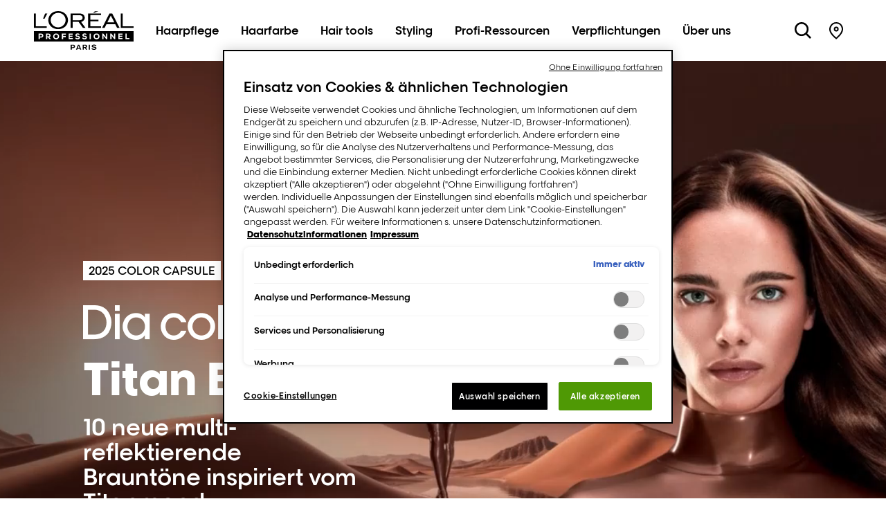

--- FILE ---
content_type: text/html; charset=utf-8
request_url: https://www.lorealprofessionnel.de/
body_size: 30270
content:



<!DOCTYPE html>
<html class="no-js no-touch" lang="de-DE" dir="">
<head>
    <meta http-equiv="X-UA-Compatible" content="IE=edge">
    <meta http-equiv="Content-type" content="text/html; charset=utf-8">
    <meta name="viewport" content="width=device-width, initial-scale=1.0">

    <!--[if IE]><link rel="icon" type="image/svg+xml" href="/img/icons/favicon.svg"><![endif]-->
    <link rel="icon" type="image/png" sizes="32x32" href="/assets/images/favicon.png">
    <link rel="icon" type="image/png" sizes="16x16" href="/assets/images/favicon.png">
    <meta name="apple-mobile-web-app-capable" content="no">
    <meta name="apple-mobile-web-app-status-bar-style" content="default">
    <link rel="apple-touch-icon" href="/assets/images/favicon-app.png">
    <meta name="msapplication-TileImage" content="/assets/images/favicon-app.png">
    <link rel="preload" href="/assets/fonts/LOREALBETACYRGRK-Book.woff2" as="font" type="font/woff2" crossorigin="anonymous">
    <link rel="preload" href="/assets/font/LOREALPRO-Medium.woff2" as="font" type="font/woff2" crossorigin="anonymous">
    <link rel="preload" href="/assets/font/LOREALPRO-Bold.woff2" as="font" type="font/woff2" crossorigin="anonymous">
    <link rel="preload" href="/assets/fonts/LOREALBETACYRGRK-Medium.woff2" as="font" type="font/woff2" crossorigin="anonymous">
    <link rel="preload" href="/assets/fonts/LOREALBETACYRGRK-SemiBold.woff2" as="font" type="font/woff2" crossorigin="anonymous">
    <link rel="preload" href="/assets/fonts/LOREALBETACYRGRK-Bold.woff2" as="font" type="font/woff2" crossorigin="anonymous">

    <link rel="preload" href="/assets/css/index.css?ver=1.38.0-release00000112" as="style">

    <link rel="preload" href="/assets/js/chunk-vendors.js?ver=1.38.0-release00000112" as="script">
    <link rel="preload" href="/assets/js/index.js?ver=1.38.0-release00000112" as="script">

    <link rel="preconnect" href="https://www.google-analytics.com">
    <link rel="preconnect" href="https://www.googletagmanager.com">



    <script defer src="/assets/js/chunk-vendors.js?ver=1.38.0-release00000112"></script>
    <script defer src="/assets/js/index.js?ver=1.38.0-release00000112"></script>

            <script crossorigin="anonymous" src="https://cdnjs.cloudflare.com/ajax/libs/vue/2.7.16/vue.runtime.min.js"></script>
<script src="/Refapp-build/refapp-user-redirect/widget-vue2/refapp-user-redirect.umd.js?v=1.5.0.2"></script>


<!-- OneTrust Cookies Consent Notice start for lorealprofessionnel.de -->

<script src="https://cdn.cookielaw.org/scripttemplates/otSDKStub.js"
  type="text/javascript" charset="UTF-8"
 data-domain-script="7fa7a5cb-e093-4153-a31f-ed8a8996d374" ></script>
<script type="text/javascript">function OptanonWrapper() { 
if(window.location.search == "?cookie-preference-center") { Optanon.ToggleInfoDisplay() }
 }</script>
<!-- OneTrust Cookies Consent Notice end for lorealprofessionnel.de -->


    <title>L&#39;Or&#233;al Professionnel Paris</title>


<link rel="canonical" href="https://www.lorealprofessionnel.de/" />
    <link href="/-/media/project/loreal/brand-sites/lp/emea/dach/header-footer-assets/lorealprofessionnelparis-favicon.png?rev=040d676d0ae84c8ba8cad5aa75b19d57" rel="shortcut icon" />





<meta  name="description" content="Willkommen auf der offiziellen Website von L'Oréal Professionnel Paris. Entdecke unser Sortiment an professionellen Haarpflegeprodukten, erhalte Profiberatungund finde uns in deiner Nähe." /><meta  name="keywords" content="Professional hair tech ​that elevates you.  ​" />




<meta property="twitter:site"  content="L’Oréal Professionnel | Hair Care, Styling, Color & Salon services." /><meta property="twitter:image"  content="https://www.lorealprofessionnel.de/-/media/project/loreal/brand-sites/lp/emea/dach/default-images-for-generic-content/lorealprofessionnelparis-logo.jpg?rev=15b0f666f8e1442ca458b24beda7f18d" /><meta property="twitter:description"  content="Willkommen auf der Website von L'Oréal Professionnel Paris." /><meta property="twitter:title"  content="Professional hair tech ​that elevates you.  ​" />


<meta property="og:description"  content="Willkommen auf der offiziellen Website von L'Oréal Professionnel Paris. Entdecke unser Sortiment an professionellen Haarpflegeprodukten, erhalte Profiberatungund finde uns in deiner Nähe." /><meta property="og:image"  content="https://www.lorealprofessionnel.de/-/media/project/loreal/brand-sites/lp/emea/dach/default-images-for-generic-content/lorealprofessionnelparis-logo.jpg?rev=15b0f666f8e1442ca458b24beda7f18d" /><meta property="og:title"  content="Entdecke die Welt und Expertise professioneller Produkte von L'Oréal Professionnel." />

        <script type="text/javascript">
        (function (id, ba) {
            function gtm(w, d, s, l, i, b) {
                w[l] = w[l] || [];

            w[l].push({
                'gtm.start': new Date().getTime(),
                event: 'gtm.js',
            });
            var h = d.head,
                j = d.createElement(s),
                dl = l != 'dataLayer' ? '&l=' + l : '',
                gt = '//www.googletagmanager.com';
            j.async = true;
            j.src = (b ? b : gt) +'/gtm.js?id=' + i + dl;
            if (b) {
                j.addEventListener('error', function (er) {
                    const alt = d.createElement(s);
                    alt.async = true;
                    alt.src = gt + '/gtm.js?id=' + i + dl;
                    
                    er.target.parentNode.replaceChild(alt, er.target);
                });
            }
            h.prepend(j);
            }
            var gtmp = [window, document, 'script', 'dataLayer', id, ba];

            if(typeof(OptanonWrapper) === 'function') {
                window.gtmLoaded = false;

                setTimeout(() => {
                    if (!window.gtmLoaded) {
                        window.gtmLoaded = true;
                        if (typeof (refappSiteLevelPropertys) === "function") {
                            refappSiteLevelPropertys();
                        }
                        if (typeof (pagelevelPropertys) === "function") {
                            pagelevelPropertys();
                        }
                        gtm.apply(this, gtmp);
                    }
                }, 1000);
            } else {
                gtm.apply(this, gtmp);
            }
            })('GTM-MX9RDR', 'https://oatm.lorealprofessionnel.de');
        </script>


    <script>
    var dataLayer = window["dataLayer"] || [];
    var isPageLevelProperty = false;
    if (!window.wsf) {
        window["wsf"] = {};
    }
    if (!window.wsf.PageLevelProperty) {
        window.wsf["PageLevelProperty"] = {};
    }

    try {
	    const pageLevelPropertiesData = {"brand":"LP","language":"de","country":"DE","siteTypeLevel":"main","pageCategory":"homepage","factory":"WSF","website_type":"NON-DTC"};
        if (pageLevelPropertiesData) window.wsf["PageLevelProperty"] = {...window.wsf["PageLevelProperty"], ...pageLevelPropertiesData};
    } catch (e) {}


    function pagelevelProperties() {
        if(!isPageLevelProperty) {
            isPageLevelProperty = true;
            dataLayer.push(window.wsf.PageLevelProperty);
        }
    }
    if (typeof (googleTagManager) === "undefined") {
        if(typeof(OptanonWrapper) === 'function') {
            function OptanonWrapper() {
                pagelevelProperties();
                if(typeof(refappSiteLevelProperties) === 'function') {
                    refappSiteLevelProperties();
                }
            }
        } else {
            pagelevelProperties();
        }
    }
    if (typeof (gtmManager) === "function" && typeof (googleTagManager) === "function") {
        pagelevelProperties();
    }
    </script>

    <link rel="stylesheet" href="/assets/css/index.css?ver=1.38.0-release00000112">


</head>
<body class=" DE-DE-DACH_CD Home" class="default-device wireframe-images">
    <a class="skiplink" href="#main-content">Go to Contents</a>
    <script>
        var html = document.querySelector('html');
        html.classList.remove('no-js');
        if (('ontouchstart' in window) || window.DocumentTouch && document instanceof DocumentTouch) {
            html.classList.remove('no-touch');
            html.classList.add('has-touch');
        }

        document.addEventListener("DOMContentLoaded", (event) => {
            if (window.wsf.PageLevelProperty) {
                window.wsf.pageCategory = window.wsf.PageLevelProperty.pageCategory;
            }
        });
    </script>
    
    <div id="app">
        <header role="banner" class="header" v-sticky-header id="header">
            
<div class='header__inner'>

    <span class="is-sr-only">L'Oréal Professionnel Paris</span>

    <div class="header__burger">
        <button id='nav-burger'
        aria-expanded='false'
        class='header__burger-button button'
        v-headernav:burger="{id: 'defaultnav'}"
        >
        <svg aria-hidden="true">
          <title>burger</title>
          <use xlink:href="#burger" xmlns:xlink="http://www.w3.org/1999/xlink"></use>
        </svg>
        <span class='is-sr-only'>Site Menu</span>
      </button>

      <div class="header-nav__btn-close_wrapper">
        <button class='header-nav__btn-close button' aria-label='Close Hair care Sub Navigation' v-headernav:menuclose>
        <svg aria-hidden="true">
          <title>close</title>
          <use xlink:href="#close" xmlns:xlink="http://www.w3.org/1999/xlink"></use>
        </svg>
        </button>
      </div>
    </div>

        <h1 class='header__logo'>
            
  <div class="logo ">
    <svg width="681" height="264" viewBox="0 0 681 264" fill="none" xmlns="http://www.w3.org/2000/svg" role="img" aria-label='L&#x27;Oréal Professionnel Paris'>
            <g clip-path="url(#clip0_506_2850)">
                <path fill-rule="evenodd" clip-rule="evenodd" d="M680.787 207.368H340.449H0.102753V172.109V136.858H340.449H680.787V172.109V207.368Z" fill="black" />
                <path d="M427.007 235.384L420.739 239.333C418.811 236.253 415.048 234.42 410.132 234.42C405.698 234.42 402.417 235.865 402.417 238.18C402.417 240.976 406.18 241.647 410.709 242.516L415.728 243.385C421.704 244.443 427.395 246.465 427.395 252.926C427.395 261.212 418.044 264.008 409.65 264.008C402.994 264.008 396.055 261.599 392.102 256.876L398.663 253.021C401.556 256.489 405.895 258.124 410.914 258.124C414.574 258.124 419.498 257.065 419.498 253.787C419.498 251.189 416.51 250.415 411.104 249.356L406.575 248.487C400.117 247.239 394.426 245.304 394.426 239.143C394.426 232.011 402.623 228.544 410.14 228.544C417.088 228.544 422.771 230.763 427.015 235.384" fill="black" />
                <path d="M382.364 229.412H374.745V263.139H382.364V229.412Z" fill="black" />
                <path d="M355.459 249.546L364.422 263.131H355.648L347.839 250.699H340.512V263.131H332.892V229.405H349.768C358.352 229.405 363.458 233.741 363.458 239.617C363.458 247.231 357.387 248.961 355.459 249.538M348.803 245.202C352.661 245.202 355.459 243.274 355.459 240.091C355.459 236.908 352.953 235.076 347.649 235.076H340.512V245.194H348.803V245.202Z" fill="black" />
                <path d="M310.041 229.412L323.636 263.139H315.63L313.314 256.583H297.979L295.664 263.139H287.657L301.157 229.412H310.025H310.041ZM311.195 250.999L305.702 235.581H305.607L300.011 250.999H311.195Z" fill="black" />
                <path d="M281.207 240.778C281.207 247.429 275.611 251.765 267.612 251.765H258.64V263.139H251.029V229.412H267.129C276.583 229.412 281.207 234.325 281.207 240.786M266.165 246.473C270.987 246.473 273.303 244.064 273.303 240.786C273.303 236.158 270.212 234.72 265.873 234.72H258.64V246.473H266.165Z" fill="black" />
                <path d="M370.477 114.813H458.371V104.11H385.558V69.7676H440.223V58.9151H385.558V27.3131H458.371V16.6185H370.477V114.813Z" fill="black" />
                <path d="M416.163 0.766113L404.235 14.1225L441.598 0.766113H416.163Z" fill="black" />
                <path d="M605.895 104.11V16.6185H592.157V114.813H681V104.11H605.895Z" fill="black" />
                <path d="M515.321 16.6185L465.342 114.813H482.21L495.007 89.4034H554.96L567.836 114.813H584.577L534.551 16.6185H515.321ZM501.33 77.1054L524.9 30.1882L548.724 77.1054H501.33Z" fill="black" />
                <path d="M322.783 73.7722C345.326 67.7298 347.491 51.0086 347.404 45.0374C346.068 27.4948 334.22 16.6106 312.958 16.6106H251.037V114.805H265.138V73.6221H305.473L335.145 114.805H352.937C352.937 114.805 331.58 87.0575 322.791 73.7643M311.045 62.0192H265.138V28.2609H312.642C323.565 28.2609 329.715 33.3554 331.952 39.8243C333.398 44.2712 332.481 50.0924 330.047 54.0654C326.095 60.6211 318.538 62.0271 311.045 62.0271" fill="black" />
                <path d="M166.154 0C126.309 0 99.15 28.0555 99.15 62.0823C99.15 97.8626 129.146 123.106 166.154 123.106C203.161 123.106 233.165 98.2023 233.165 62.0823C233.165 28.0555 205.651 0 166.154 0ZM165.687 110.919C138.11 110.919 115.393 88.7714 115.393 62.0902C115.393 35.409 137.043 12.2427 166.754 12.2427C196.466 12.2427 217.049 35.4564 217.049 62.0902C217.049 88.724 193.249 110.919 165.687 110.919Z" fill="black" />
                <path d="M63.5417 51.3483H73.7697L92.2575 16.6185H77.374L63.5417 51.3483Z" fill="black" />
                <path d="M13.7533 104.11V16.6185H0V114.813H88.8587V104.11H13.7533Z" fill="black" />
            </g>
            <g>
                <path d="M41.3863 180.592V191.239H32.992V153.595H50.7527C60.38 153.595 65.1778 159.834 65.1778 167.093C65.1778 174.352 60.3326 180.481 50.7527 180.592H41.3863ZM41.3863 172.899H50.7527C54.7917 172.899 56.7757 170.26 56.7757 167.251C56.7757 164.242 54.7285 161.548 50.7527 161.548H41.3863V172.899Z" fill="white" />
                <path d="M116.421 191.239H107.109L97.4743 178.87H91.396V191.239H83.0017V153.595H100.865C109.963 153.595 114.8 159.668 114.8 166.287C114.745 171.185 113.291 175.537 106.082 178.119L116.413 190.599V191.247L116.421 191.239ZM91.396 160.806V171.777H100.976C104.849 171.777 106.517 168.87 106.517 166.509C106.461 163.926 104.794 160.806 100.865 160.806H91.396Z" fill="white" />
                <path d="M152.329 192.155C140.275 192.155 131.992 184.683 131.992 172.417C131.992 160.15 140.275 152.678 152.329 152.678C164.383 152.678 172.667 160.15 172.667 172.417C172.667 184.683 164.383 192.155 152.329 192.155ZM152.329 160.214C145.168 160.214 140.22 165.592 140.22 172.425C140.22 179.257 145.168 184.58 152.329 184.58C159.49 184.58 164.438 179.415 164.438 172.425C164.438 165.434 159.649 160.214 152.329 160.214Z" fill="white" />
                <path d="M191.305 191.239V153.65H218.748V161.343H199.699V170.268H217.57V177.74H199.699V191.239H191.305Z" fill="white" />
                <path d="M266.07 191.239H237.386V153.595H265.319V161.288H245.622V168.546H264.189V175.916H245.622V183.498H266.07V191.239Z" fill="white" />
                <path d="M307.362 162.686C305.267 160.482 301.608 159.511 298.643 159.511C294.928 159.511 291.917 161.067 291.917 163.649C291.917 167.093 295.197 167.741 300.042 168.167C307.465 168.815 314.515 171.666 314.515 180.371C314.515 189.075 306.769 192.416 298.636 192.471C292.123 192.526 285.349 189.999 282.171 184.731L287.174 179.518C290.075 183.23 294.873 184.841 298.691 184.841C303.157 184.841 306.224 183.064 306.224 180.378C306.279 177.203 303.75 175.758 298.636 175.323C290.676 174.573 283.57 172.583 283.673 163.705C283.728 156.233 290.826 152.252 298.58 152.252C304.398 152.252 308.753 153.539 312.626 158.057L307.354 162.678L307.362 162.686Z" fill="white" />
                <path d="M354.945 162.686C352.85 160.482 349.191 159.511 346.227 159.511C342.512 159.511 339.5 161.067 339.5 163.649C339.5 167.093 342.78 167.741 347.626 168.167C355.048 168.815 362.098 171.666 362.098 180.371C362.098 189.075 354.352 192.416 346.227 192.471C339.714 192.526 332.94 189.999 329.762 184.731L334.766 179.518C337.666 183.23 342.464 184.841 346.282 184.841C350.748 184.841 353.815 183.064 353.815 180.378C353.87 177.203 351.341 175.758 346.227 175.323C338.267 174.573 331.161 172.583 331.264 163.705C331.319 156.233 338.417 152.252 346.171 152.252C351.989 152.252 356.344 153.539 360.217 158.057L354.945 162.678V162.686Z" fill="white" />
                <path d="M380.254 191.239V153.595H388.593V191.239H380.254Z" fill="white" />
                <path d="M427.561 192.155C415.507 192.155 407.223 184.683 407.223 172.417C407.223 160.15 415.507 152.678 427.561 152.678C439.614 152.678 447.898 160.15 447.898 172.417C447.898 184.683 439.614 192.155 427.561 192.155ZM427.561 160.214C420.399 160.214 415.451 165.592 415.451 172.425C415.451 179.257 420.399 184.58 427.561 184.58C434.722 184.58 439.67 179.415 439.67 172.425C439.67 165.434 434.88 160.214 427.561 160.214Z" fill="white" />
                <path d="M492.746 178.064L492.209 166.232V153.595H500.658V191.239H493.45L474.725 167.148L475.049 179.517V191.239H466.544V153.595H473.753L492.746 178.064Z" fill="white" />
                <path d="M547.601 178.064L547.064 166.232V153.595H555.513V191.239H548.305L529.58 167.148L529.904 179.517V191.239H521.399V153.595H528.608L547.601 178.064Z" fill="white" />
                <path d="M604.986 191.239H576.301V153.595H604.235V161.288H584.537V168.546H603.104V175.916H584.537V183.498H604.986V191.239Z" fill="white" />
                <path d="M632.389 153.595V183.546H651.225V191.239H623.995V153.595H632.389Z" fill="white" />
            </g>
            <defs>
                <clipPath id="clip0_506_2850">
                    <rect width="681" height="264" fill="white" />
                </clipPath>
            </defs>
        </svg>
  </div>

        </h1>

    <nav role='navigation' aria-label='Hauptnavigation' class='header__nav'>
<div class='header-nav'>
 
<p class='header-nav__nav-list-header'>Menu</p>
 
<ul class='header-nav__nav-list --header-list'>
 





<li v-headernav:paneltoggle="{id: 'panel-0'}">
    
<button class='header-nav__nav-button  --category' id="panel-0-button" data-qa="nav-category">
        Haarpflege
<svg aria-hidden="true" class="icon">
<title>arrow-right</title>
<use xlink:href="#arrow-right" xmlns:xlink="http://www.w3.org/1999/xlink"></use>
</svg>
</button>
    
 
    
<div class='header-nav__category-panel  --category' id="panel-0">
<div class="header-nav__desktop-container">
<div class='header-nav__nav-list-header'>
<button
                class='header-nav__btn-close button'
                aria-label="Close Haarpflege Sub Navigation"
                v-headernav:menuclose
>
<svg aria-hidden="true" class="icon">
<title>close</title>
<use xlink:href="#close" xmlns:xlink="http://www.w3.org/1999/xlink"></use>
</svg>
</button>
              Haarpflege
</div>
<button class='header-nav__btn-back' v-headernav:backreturn="{id: 'panel-0'}">
<svg aria-hidden="true" class="icon">
<title>arrow-left</title>
<use xlink:href="#arrow-left" xmlns:xlink="http://www.w3.org/1999/xlink"></use>
</svg>
              Zurück
            </button>	
            
            	  
              <div class="header-nav__level1 theme-bg theme--light">
                <div class="slider --controls-top --cards card-list" id="menuslider" >
                  <button type="button"  class="slider-control slider-control__prev"  id="sliderprev" data-slider-control="prev">
                      <svg role="img" class="icon" aria-hidden="true">
                          <use xlink:href="#arrow-left" xmlns:xlink="http://www.w3.org/1999/xlink"></use>
                      </svg>
                  </button>
                  <ul class="slider__list header-nav__level1-container" data-slider-list>
                    
					  
						  <li class="header-nav__level1-items slider__item" data-slider-slide>			
							<a v-lp-tagging:navclick='{&quot;label&quot;:&quot;haarpflege::nav-arm-2024-11&quot;}' href="/absolut-repair-molecular-for-hair-lovers" target="" >
							 <img src="[data-uri]" data-src="/-/media/project/loreal/brand-sites/lp/shared/common/general/header-nav/hair-care/nav-arm-2024-11.jpg?rev=-1" alt="nav-arm-2024-11" class="lazy" />
							</a>
						  </li>
					  
                    
					  
						  <li class="header-nav__level1-items slider__item" data-slider-slide>			
							<a v-lp-tagging:navclick='{&quot;label&quot;:&quot;haarpflege::website kachel metal dx&quot;}' href="/metal-dx" target="" >
							 <img src="[data-uri]" data-src="/-/media/project/loreal/brand-sites/lp/emea/dach/header-footer-assets/mega-menu/haarpflege/metal-dx/website-kachel-metal-dx.png?rev=f86a2ccd581b4807aee9777c5cd09c93" alt="Website Kachel Metal DX" class="lazy" />
							</a>
						  </li>
					  
                    
					  
						  <li class="header-nav__level1-items slider__item" data-slider-slide>			
							<a v-lp-tagging:navclick='{&quot;label&quot;:&quot;haarpflege::nav-vcs-2025-02&quot;}' href="/vitamino-color-spectrum" target="" >
							 <img src="[data-uri]" data-src="/-/media/project/loreal/brand-sites/lp/shared/common/general/header-nav/hair-care/nav-vcs-2025-02.jpg?rev=-1" alt="nav-vcs-2025-02" class="lazy" />
							</a>
						  </li>
					  
                    
					  
						  <li class="header-nav__level1-items slider__item" data-slider-slide>			
							<a v-lp-tagging:navclick='{&quot;label&quot;:&quot;haarpflege::nav-curl-expression-2024-11&quot;}' href="/curl-expression" target="" >
							 <img src="[data-uri]" data-src="/-/media/project/loreal/brand-sites/lp/shared/common/general/header-nav/hair-care/nav-curl-expression-2024-11.jpg?rev=-1" alt="nav-curl-expression-2024-11" class="lazy" />
							</a>
						  </li>
					  
                    
                  </ul>
                  <button type="button" id="slidernext" class="slider-control slider-control__next" data-slider-control="next">
                    <svg role="img" class="icon" aria-hidden="true">
                        <use xlink:href="#arrow-right" xmlns:xlink="http://www.w3.org/1999/xlink"></use>
                    </svg>
                  </button> 
                </div>
              </div>
             				  
            <ul class="header-nav__nav-list" aria-labelledby="panel-0-button">
              
                
              
                
                  
                                    
                  
                  
                     
                  
<li>
                      
<button class='header-nav__nav-button --sub-category' v-headernav:level2paneltoggle="{id: 'panel-0-1'}"  id="panel-0-1-button" data-qa="nav-sub-category">
                            Neueste Innovationen
<svg aria-hidden="true" class="icon">
<title>arrow-right</title>
<use xlink:href="#arrow-right" xmlns:xlink="http://www.w3.org/1999/xlink"></use>
</svg>
</button>
                      
                      
<div class='header-nav__category-panel --sub-category'  id="panel-0-1">
<div class='header-nav__nav-list-header'>Neueste Innovationen</div>
<button class='header-nav__btn-back' v-headernav:backreturn="{id: 'panel-0-1'}">
<svg aria-hidden="true" class="icon">
<title>arrow-left</title>
<use xlink:href="#arrow-left" xmlns:xlink="http://www.w3.org/1999/xlink"></use>
</svg>
                                Zurück
</button>
<div class="list-items">
<ul class="header-nav__nav-list singlecolumn" aria-labelledby="panel-0-1-button">
                                    
<li>
<a v-lp-tagging:navclick='{&quot;label&quot;:&quot;haarpflege::neueste innovationen::absolut repair molecular&quot;}' class='header-nav__nav-button' href='/absolut-repair-molecular-for-hair-lovers' data-qa="nav-sub-category">Absolut Repair Molecular</a>
</li>
                                    
<li>
<a v-lp-tagging:navclick='{&quot;label&quot;:&quot;haarpflege::neueste innovationen::metal dx&quot;}' class='header-nav__nav-button' href='/metal-dx' data-qa="nav-sub-category">Metal DX</a>
</li>
                                    
<li>
<a v-lp-tagging:navclick='{&quot;label&quot;:&quot;haarpflege::neueste innovationen::vitamino color spectrum&quot;}' class='header-nav__nav-button' href='/vitamino-color-spectrum' data-qa="nav-sub-category">Vitamino Color Spectrum</a>
</li>
                                    
<li>
<a v-lp-tagging:navclick='{&quot;label&quot;:&quot;haarpflege::neueste innovationen::curl expression&quot;}' class='header-nav__nav-button' href='/curl-expression' data-qa="nav-sub-category">Curl Expression</a>
</li>
                                    
</ul>
                                
</div>
</div>
                      
</li>
                
              
                
                  
                                    
                  
                  
                     
                  
<li>
                      
<button class='header-nav__nav-button --sub-category' v-headernav:level2paneltoggle="{id: 'panel-0-2'}"  id="panel-0-2-button" data-qa="nav-sub-category">
                            Haarbedürfnisse
<svg aria-hidden="true" class="icon">
<title>arrow-right</title>
<use xlink:href="#arrow-right" xmlns:xlink="http://www.w3.org/1999/xlink"></use>
</svg>
</button>
                      
                      
<div class='header-nav__category-panel --sub-category'  id="panel-0-2">
<div class='header-nav__nav-list-header'>Haarbedürfnisse</div>
<button class='header-nav__btn-back' v-headernav:backreturn="{id: 'panel-0-2'}">
<svg aria-hidden="true" class="icon">
<title>arrow-left</title>
<use xlink:href="#arrow-left" xmlns:xlink="http://www.w3.org/1999/xlink"></use>
</svg>
                                Zurück
</button>
<div class="list-items">
<ul class="header-nav__nav-list singlecolumn" aria-labelledby="panel-0-2-button">
                                    
<li>
<a v-lp-tagging:navclick='{&quot;label&quot;:&quot;haarpflege::haarbed&#252;rfnisse::gesch&#228;digtes haar &amp; spliss&quot;}' class='header-nav__nav-button' href='/alle-produkte/haarpflege/reparatur-von-geschädigtem-haar-und-spliss' data-qa="nav-sub-category">Geschädigtes Haar & Spliss</a>
</li>
                                    
<li>
<a v-lp-tagging:navclick='{&quot;label&quot;:&quot;haarpflege::haarbed&#252;rfnisse::anti-haarbruch &amp; st&#228;rke&quot;}' class='header-nav__nav-button' href='/alle-produkte/haarpflege/widerstandsfähigkeit-gegen-haarbruch' data-qa="nav-sub-category">Anti-Haarbruch & Stärke</a>
</li>
                                    
<li>
<a v-lp-tagging:navclick='{&quot;label&quot;:&quot;haarpflege::haarbed&#252;rfnisse::farbbrillanz &amp; pflege&quot;}' class='header-nav__nav-button' href='/alle-produkte/haarpflege/farb-strahlkraft-erhaltung' data-qa="nav-sub-category">Farbbrillanz & Pflege</a>
</li>
                                    
<li>
<a v-lp-tagging:navclick='{&quot;label&quot;:&quot;haarpflege::haarbed&#252;rfnisse::lockiges haar f&#252;r jede art von curls &amp; coils&quot;}' class='header-nav__nav-button' href='/alle-produkte/haarpflege/lockiges-haar-aller-art' data-qa="nav-sub-category">Lockiges Haar für jede Art von Curls & Coils</a>
</li>
                                    
<li>
<a v-lp-tagging:navclick='{&quot;label&quot;:&quot;haarpflege::haarbed&#252;rfnisse::ungleichgewicht der kopfhaut &amp; haarausfall&quot;}' class='header-nav__nav-button' href='/alle-produkte/haarpflege/gegen-haarverlust' data-qa="nav-sub-category">Ungleichgewicht der Kopfhaut & Haarausfall</a>
</li>
                                    
<li>
<a v-lp-tagging:navclick='{&quot;label&quot;:&quot;haarpflege::haarbed&#252;rfnisse::d&#252;nner werdendes haar &amp; spitzen, fehlendes volumen&quot;}' class='header-nav__nav-button' href='/alle-produkte/haarpflege/ausdünnende-haarspitzen-–-mangel-an-volumen' data-qa="nav-sub-category">Dünner werdendes Haar & Spitzen, fehlendes Volumen</a>
</li>
                                    
<li>
<a v-lp-tagging:navclick='{&quot;label&quot;:&quot;haarpflege::haarbed&#252;rfnisse::frizz-kontrolle &amp; gl&#228;ttung&quot;}' class='header-nav__nav-button' href='/alle-produkte/haarpflege/fizz-control' data-qa="nav-sub-category">Frizz-Kontrolle & Glättung</a>
</li>
                                    
</ul>
                                
</div>
</div>
                      
</li>
                
              
                
                  
                                    
                  
                  
<li>
                      
<button class='header-nav__nav-button --sub-category' v-headernav:level2paneltoggle="{id: 'panel-0-3'}"  id="panel-0-3-button" data-qa="nav-sub-category">
                            Kollektionen
<svg aria-hidden="true" class="icon">
<title>arrow-right</title>
<use xlink:href="#arrow-right" xmlns:xlink="http://www.w3.org/1999/xlink"></use>
</svg>
</button>
                      
                      
<div class='header-nav__category-panel --sub-category'  id="panel-0-3">
<div class='header-nav__nav-list-header'>Kollektionen</div>
<button class='header-nav__btn-back' v-headernav:backreturn="{id: 'panel-0-3'}">
<svg aria-hidden="true" class="icon">
<title>arrow-left</title>
<use xlink:href="#arrow-left" xmlns:xlink="http://www.w3.org/1999/xlink"></use>
</svg>
                                Zurück
</button>
<div class="list-items">
<ul class="header-nav__nav-list " aria-labelledby="panel-0-3-button">
                                    
<li>
<a v-lp-tagging:navclick='{&quot;label&quot;:&quot;haarpflege::kollektionen::absolut repair molecular&quot;}' class='header-nav__nav-button' href='/alle-produkte/haarpflege/absolut-repair-molecular' data-qa="nav-sub-category">Absolut Repair Molecular</a>
</li>
                                    
<li>
<a v-lp-tagging:navclick='{&quot;label&quot;:&quot;haarpflege::kollektionen::metal dx&quot;}' class='header-nav__nav-button' href='/alle-produkte/haarpflege/metal-dx' data-qa="nav-sub-category">Metal DX</a>
</li>
                                    
<li>
<a v-lp-tagging:navclick='{&quot;label&quot;:&quot;haarpflege::kollektionen::curl expression&quot;}' class='header-nav__nav-button' href='/alle-produkte/haarpflege/curl-expression' data-qa="nav-sub-category">Curl expression</a>
</li>
                                    
<li>
<a v-lp-tagging:navclick='{&quot;label&quot;:&quot;haarpflege::kollektionen::scalp advanced&quot;}' class='header-nav__nav-button' href='/alle-produkte/haarpflege/scalp-advanced' data-qa="nav-sub-category">Scalp Advanced</a>
</li>
                                    
<li>
<a v-lp-tagging:navclick='{&quot;label&quot;:&quot;haarpflege::kollektionen::aminexil advanced&quot;}' class='header-nav__nav-button' href='/alle-produkte/haarpflege/aminexyl-advanced' data-qa="nav-sub-category">Aminexil Advanced</a>
</li>
                                    
<li>
<a v-lp-tagging:navclick='{&quot;label&quot;:&quot;haarpflege::kollektionen::serioxyl advanced&quot;}' class='header-nav__nav-button' href='/alle-produkte/haarpflege/serioxyl-advanced' data-qa="nav-sub-category">Serioxyl Advanced</a>
</li>
                                    
<li>
<a v-lp-tagging:navclick='{&quot;label&quot;:&quot;haarpflege::kollektionen::absolut repair&quot;}' class='header-nav__nav-button' href='/alle-produkte/haarpflege/absolut-repair' data-qa="nav-sub-category">Absolut Repair</a>
</li>
                                    
<li>
<a v-lp-tagging:navclick='{&quot;label&quot;:&quot;haarpflege::kollektionen::blondifier&quot;}' class='header-nav__nav-button' href='/alle-produkte/haarpflege/blondifier' data-qa="nav-sub-category">Blondifier</a>
</li>
                                    
<li>
<a v-lp-tagging:navclick='{&quot;label&quot;:&quot;haarpflege::kollektionen::pro longer&quot;}' class='header-nav__nav-button' href='/alle-produkte/haarpflege/pro-longer' data-qa="nav-sub-category">Pro Longer</a>
</li>
                                    
<li>
<a v-lp-tagging:navclick='{&quot;label&quot;:&quot;haarpflege::kollektionen::vitamino color&quot;}' class='header-nav__nav-button' href='/alle-produkte/haarpflege/vitamino-color' data-qa="nav-sub-category">Vitamino Color</a>
</li>
                                    
<li>
<a v-lp-tagging:navclick='{&quot;label&quot;:&quot;haarpflege::kollektionen::vitamino color spectrum&quot;}' class='header-nav__nav-button' href='/alle-produkte/haarpflege/vitamino-color-spectrum' data-qa="nav-sub-category">Vitamino Color Spectrum</a>
</li>
                                    
</ul>
                                
</div>
</div>
                      
</li>
                
              
                
                  
                                    
                  
                  
<li>
                      
<button class='header-nav__nav-button --sub-category' v-headernav:level2paneltoggle="{id: 'panel-0-4'}"  id="panel-0-4-button" data-qa="nav-sub-category">
                            Produkte
<svg aria-hidden="true" class="icon">
<title>arrow-right</title>
<use xlink:href="#arrow-right" xmlns:xlink="http://www.w3.org/1999/xlink"></use>
</svg>
</button>
                      
                      
<div class='header-nav__category-panel --sub-category'  id="panel-0-4">
<div class='header-nav__nav-list-header'>Produkte</div>
<button class='header-nav__btn-back' v-headernav:backreturn="{id: 'panel-0-4'}">
<svg aria-hidden="true" class="icon">
<title>arrow-left</title>
<use xlink:href="#arrow-left" xmlns:xlink="http://www.w3.org/1999/xlink"></use>
</svg>
                                Zurück
</button>
<div class="list-items">
<ul class="header-nav__nav-list " aria-labelledby="panel-0-4-button">
                                    
<li>
<a v-lp-tagging:navclick='{&quot;label&quot;:&quot;haarpflege::produkte::shampoo&quot;}' class='header-nav__nav-button' href='/alle-produkte/haarpflege/shampoo' data-qa="nav-sub-category">Shampoo</a>
</li>
                                    
<li>
<a v-lp-tagging:navclick='{&quot;label&quot;:&quot;haarpflege::produkte::sp&#252;lung&quot;}' class='header-nav__nav-button' href='/alle-produkte/haarpflege/conditioner-' data-qa="nav-sub-category">Spülung</a>
</li>
                                    
<li>
<a v-lp-tagging:navclick='{&quot;label&quot;:&quot;haarpflege::produkte::maske&quot;}' class='header-nav__nav-button' href='/alle-produkte/haarpflege/maske' data-qa="nav-sub-category">Maske</a>
</li>
                                    
<li>
<a v-lp-tagging:navclick='{&quot;label&quot;:&quot;haarpflege::produkte::serum&quot;}' class='header-nav__nav-button' href='/alle-produkte/haarpflege/serum' data-qa="nav-sub-category">Serum</a>
</li>
                                    
<li>
<a v-lp-tagging:navclick='{&quot;label&quot;:&quot;haarpflege::produkte::creme, &#214;l, milch &amp; spray&quot;}' class='header-nav__nav-button' href='/alle-produkte/haarpflege/cream-oil-milk-spray' data-qa="nav-sub-category">Creme, Öl, Milch & Spray</a>
</li>
                                    
<li>
<a v-lp-tagging:navclick='{&quot;label&quot;:&quot;haarpflege::produkte::styling spray&quot;}' class='header-nav__nav-button' href='/alle-produkte/haarpflege/styling-spray' data-qa="nav-sub-category">Styling Spray</a>
</li>
                                    
<li>
<a v-lp-tagging:navclick='{&quot;label&quot;:&quot;haarpflege::produkte::exklusiv f&#252;r profis&quot;}' class='header-nav__nav-button' href='/alle-produkte/haarpflege/exclusive-for-pros' data-qa="nav-sub-category">Exklusiv für Profis</a>
</li>
                                    
<li>
<a v-lp-tagging:navclick='{&quot;label&quot;:&quot;haarpflege::produkte::proben, angebote &amp; verk&#228;ufe&quot;}' class='header-nav__nav-button' href='/alle-produkte/haarpflege' data-qa="nav-sub-category">Proben, Angebote & Verkäufe</a>
</li>
                                    
</ul>
                                
</div>
</div>
                      
</li>
                
              
                
                  
                                    
                  
                  
                     
                  
<li>
                      
<a v-lp-tagging:navclick='{&quot;label&quot;:&quot;haarpflege::proben, angebote &amp; verk&#228;ufe&quot;}' class='header-nav__nav-button -first-level' href='' v-headernav:level2paneltoggle data-qa="nav-sub-category">Proben, Angebote & Verkäufe</a>
                      
                      
</li>
                
              
                
                  
                                    
                  
                  
                     
                  
<li>
                      
<a v-lp-tagging:navclick='{&quot;label&quot;:&quot;haarpflege::finde ein gesch&#228;ft&quot;}' class='header-nav__nav-button -first-level' href='https://friseur-de.lorealprofessionnel.com/search?countries%5B%5D=DE&query=&lat=&lon=&geo=0' v-headernav:level2paneltoggle data-qa="nav-sub-category">Finde ein Geschäft</a>
                      
                      
</li>
                
              
</ul>            
</div>
</div>
    
</li>





<li v-headernav:paneltoggle="{id: 'panel-1'}">
    
<button class='header-nav__nav-button  --category' id="panel-1-button" data-qa="nav-category">
        Haarfarbe 
<svg aria-hidden="true" class="icon">
<title>arrow-right</title>
<use xlink:href="#arrow-right" xmlns:xlink="http://www.w3.org/1999/xlink"></use>
</svg>
</button>
    
 
    
<div class='header-nav__category-panel  --category' id="panel-1">
<div class="header-nav__desktop-container">
<div class='header-nav__nav-list-header'>
<button
                class='header-nav__btn-close button'
                aria-label="Close Haarfarbe  Sub Navigation"
                v-headernav:menuclose
>
<svg aria-hidden="true" class="icon">
<title>close</title>
<use xlink:href="#close" xmlns:xlink="http://www.w3.org/1999/xlink"></use>
</svg>
</button>
              Haarfarbe 
</div>
<button class='header-nav__btn-back' v-headernav:backreturn="{id: 'panel-1'}">
<svg aria-hidden="true" class="icon">
<title>arrow-left</title>
<use xlink:href="#arrow-left" xmlns:xlink="http://www.w3.org/1999/xlink"></use>
</svg>
              Zurück
            </button>	
            
            	  
              <div class="header-nav__level1 theme-bg theme--light">
                <div class="slider --controls-top --cards card-list" id="menuslider" >
                  <button type="button"  class="slider-control slider-control__prev"  id="sliderprev" data-slider-control="prev">
                      <svg role="img" class="icon" aria-hidden="true">
                          <use xlink:href="#arrow-left" xmlns:xlink="http://www.w3.org/1999/xlink"></use>
                      </svg>
                  </button>
                  <ul class="slider__list header-nav__level1-container" data-slider-list>
                    
					  
						  <li class="header-nav__level1-items slider__item" data-slider-slide>			
							<a v-lp-tagging:navclick='{&quot;label&quot;:&quot;haarfarbe ::nav-titan-brown-2025-01&quot;}' href="/dia-color" target="" >
							 <img src="[data-uri]" data-src="/-/media/project/loreal/brand-sites/lp/shared/common/general/header-nav/hair-color/nav-titan-brown-2025-01.jpg?rev=-1" alt="nav-titan-brown-2025-01" class="lazy" />
							</a>
						  </li>
					  
                    
					  
						  <li class="header-nav__level1-items slider__item" data-slider-slide>			
							<a v-lp-tagging:navclick='{&quot;label&quot;:&quot;haarfarbe ::nav-dia-color-2024-11&quot;}' href="/dia-color" target="" >
							 <img src="[data-uri]" data-src="/-/media/project/loreal/brand-sites/lp/shared/common/general/header-nav/hair-color/nav-dia-color-2024-11.jpg?rev=-1" alt="nav-dia-color-2024-11" class="lazy" />
							</a>
						  </li>
					  
                    
					  
						  <li class="header-nav__level1-items slider__item" data-slider-slide>			
							<a v-lp-tagging:navclick='{&quot;label&quot;:&quot;haarfarbe ::nav-inoa-2024-12&quot;}' href="/inoa" target="" >
							 <img src="[data-uri]" data-src="/-/media/project/loreal/brand-sites/lp/shared/common/general/header-nav/hair-color/nav-inoa-2024-12.png?rev=-1" alt="nav-inoa-2024-12" class="lazy" />
							</a>
						  </li>
					  
                    
					  
						  <li class="header-nav__level1-items slider__item" data-slider-slide>			
							<a v-lp-tagging:navclick='{&quot;label&quot;:&quot;haarfarbe ::nav-french-balayage-milky--2025-01&quot;}' href="/french-balayage" target="" >
							 <img src="[data-uri]" data-src="/-/media/project/loreal/brand-sites/lp/shared/common/general/header-nav/hair-color/nav-french-balayage-milky--2025-01.jpg?rev=-1" alt="nav-french-balayage-milky--2025-01" class="lazy" />
							</a>
						  </li>
					  
                    
                  </ul>
                  <button type="button" id="slidernext" class="slider-control slider-control__next" data-slider-control="next">
                    <svg role="img" class="icon" aria-hidden="true">
                        <use xlink:href="#arrow-right" xmlns:xlink="http://www.w3.org/1999/xlink"></use>
                    </svg>
                  </button> 
                </div>
              </div>
             				  
            <ul class="header-nav__nav-list" aria-labelledby="panel-1-button">
              
                
              
                
                  
                                    
                  
                  
                     
                  
<li>
                      
<button class='header-nav__nav-button --sub-category' v-headernav:level2paneltoggle="{id: 'panel-1-1'}"  id="panel-1-1-button" data-qa="nav-sub-category">
                            Neueste Innovationen
<svg aria-hidden="true" class="icon">
<title>arrow-right</title>
<use xlink:href="#arrow-right" xmlns:xlink="http://www.w3.org/1999/xlink"></use>
</svg>
</button>
                      
                      
<div class='header-nav__category-panel --sub-category'  id="panel-1-1">
<div class='header-nav__nav-list-header'>Neueste Innovationen</div>
<button class='header-nav__btn-back' v-headernav:backreturn="{id: 'panel-1-1'}">
<svg aria-hidden="true" class="icon">
<title>arrow-left</title>
<use xlink:href="#arrow-left" xmlns:xlink="http://www.w3.org/1999/xlink"></use>
</svg>
                                Zurück
</button>
<div class="list-items">
<ul class="header-nav__nav-list singlecolumn" aria-labelledby="panel-1-1-button">
                                    
<li>
<a v-lp-tagging:navclick='{&quot;label&quot;:&quot;haarfarbe ::neueste innovationen::inoa&quot;}' class='header-nav__nav-button' href='/inoa' data-qa="nav-sub-category">iNOA</a>
</li>
                                    
<li>
<a v-lp-tagging:navclick='{&quot;label&quot;:&quot;haarfarbe ::neueste innovationen::dia color&quot;}' class='header-nav__nav-button' href='/dia-color' data-qa="nav-sub-category">Dia color</a>
</li>
                                    
<li>
<a v-lp-tagging:navclick='{&quot;label&quot;:&quot;haarfarbe ::neueste innovationen::franz&#246;sisches balayage&quot;}' class='header-nav__nav-button' href='/french-balayage' data-qa="nav-sub-category">Französisches Balayage</a>
</li>
                                    
<li>
<a v-lp-tagging:navclick='{&quot;label&quot;:&quot;haarfarbe ::neueste innovationen::oxidant&quot;}' class='header-nav__nav-button' href='/entwickler' data-qa="nav-sub-category">Oxidant</a>
</li>
                                    
</ul>
                                
</div>
</div>
                      
</li>
                
              
                
                  
                                    
                  
                  
                     
                  
<li>
                      
<button class='header-nav__nav-button --sub-category' v-headernav:level2paneltoggle="{id: 'panel-1-2'}"  id="panel-1-2-button" data-qa="nav-sub-category">
                            Kollektionen
<svg aria-hidden="true" class="icon">
<title>arrow-right</title>
<use xlink:href="#arrow-right" xmlns:xlink="http://www.w3.org/1999/xlink"></use>
</svg>
</button>
                      
                      
<div class='header-nav__category-panel --sub-category'  id="panel-1-2">
<div class='header-nav__nav-list-header'>Kollektionen</div>
<button class='header-nav__btn-back' v-headernav:backreturn="{id: 'panel-1-2'}">
<svg aria-hidden="true" class="icon">
<title>arrow-left</title>
<use xlink:href="#arrow-left" xmlns:xlink="http://www.w3.org/1999/xlink"></use>
</svg>
                                Zurück
</button>
<div class="list-items">
<ul class="header-nav__nav-list singlecolumn" aria-labelledby="panel-1-2-button">
                                    
<li>
<a v-lp-tagging:navclick='{&quot;label&quot;:&quot;haarfarbe ::kollektionen::inoa&quot;}' class='header-nav__nav-button' href='/alle-produkte/haarfarbe/inoa' data-qa="nav-sub-category">iNOA</a>
</li>
                                    
<li>
<a v-lp-tagging:navclick='{&quot;label&quot;:&quot;haarfarbe ::kollektionen::blond studio&quot;}' class='header-nav__nav-button' href='/alle-produkte/haarfarbe/blond-studio' data-qa="nav-sub-category">Blond Studio</a>
</li>
                                    
<li>
<a v-lp-tagging:navclick='{&quot;label&quot;:&quot;haarfarbe ::kollektionen::dia color&quot;}' class='header-nav__nav-button' href='/alle-produkte/haarfarbe/dia-color' data-qa="nav-sub-category">Dia color</a>
</li>
                                    
<li>
<a v-lp-tagging:navclick='{&quot;label&quot;:&quot;haarfarbe ::kollektionen::dia light&quot;}' class='header-nav__nav-button' href='/alle-produkte/haarfarbe/dia-light' data-qa="nav-sub-category">Dia light</a>
</li>
                                    
<li>
<a v-lp-tagging:navclick='{&quot;label&quot;:&quot;haarfarbe ::kollektionen::majirel&quot;}' class='header-nav__nav-button' href='/alle-produkte/haarfarbe/majirel' data-qa="nav-sub-category">Majirel</a>
</li>
                                    
<li>
<a v-lp-tagging:navclick='{&quot;label&quot;:&quot;haarfarbe ::kollektionen::oxydant&quot;}' class='header-nav__nav-button' href='/alle-produkte/haarfarbe/oxidant' data-qa="nav-sub-category">Oxydant</a>
</li>
                                    
</ul>
                                
</div>
</div>
                      
</li>
                
              
                
                  
                                    
                  
                  
                     
                  
<li>
                      
<button class='header-nav__nav-button --sub-category' v-headernav:level2paneltoggle="{id: 'panel-1-3'}"  id="panel-1-3-button" data-qa="nav-sub-category">
                            Produkte
<svg aria-hidden="true" class="icon">
<title>arrow-right</title>
<use xlink:href="#arrow-right" xmlns:xlink="http://www.w3.org/1999/xlink"></use>
</svg>
</button>
                      
                      
<div class='header-nav__category-panel --sub-category'  id="panel-1-3">
<div class='header-nav__nav-list-header'>Produkte</div>
<button class='header-nav__btn-back' v-headernav:backreturn="{id: 'panel-1-3'}">
<svg aria-hidden="true" class="icon">
<title>arrow-left</title>
<use xlink:href="#arrow-left" xmlns:xlink="http://www.w3.org/1999/xlink"></use>
</svg>
                                Zurück
</button>
<div class="list-items">
<ul class="header-nav__nav-list singlecolumn" aria-labelledby="panel-1-3-button">
                                    
<li>
<a v-lp-tagging:navclick='{&quot;label&quot;:&quot;haarfarbe ::produkte::permanent&quot;}' class='header-nav__nav-button' href='/alle-produkte/haarfarbe/permanent' data-qa="nav-sub-category">Permanent</a>
</li>
                                    
<li>
<a v-lp-tagging:navclick='{&quot;label&quot;:&quot;haarfarbe ::produkte::ton-in-ton&quot;}' class='header-nav__nav-button' href='/alle-produkte/haarfarbe/ton-in-ton' data-qa="nav-sub-category">Ton-in-Ton</a>
</li>
                                    
<li>
<a v-lp-tagging:navclick='{&quot;label&quot;:&quot;haarfarbe ::produkte::hellen&quot;}' class='header-nav__nav-button' href='/alle-produkte/haarfarbe/aufheller' data-qa="nav-sub-category">Hellen</a>
</li>
                                    
<li>
<a v-lp-tagging:navclick='{&quot;label&quot;:&quot;haarfarbe ::produkte::ohne ammoniak f&#252;r einen angenehmen geruch.&quot;}' class='header-nav__nav-button' href='/alle-produkte/haarfarbe/ammoniak-frei' data-qa="nav-sub-category">Ohne Ammoniak für einen angenehmen Geruch.</a>
</li>
                                    
<li>
<a v-lp-tagging:navclick='{&quot;label&quot;:&quot;haarfarbe ::produkte::entwickler&quot;}' class='header-nav__nav-button' href='/alle-produkte/haarfarbe/oxidant' data-qa="nav-sub-category">Entwickler</a>
</li>
                                    
</ul>
                                
</div>
</div>
                      
</li>
                
              
                
                  
                                    
                  
                  
                     
                  
<li>
                      
<button class='header-nav__nav-button --sub-category' v-headernav:level2paneltoggle="{id: 'panel-1-4'}"  id="panel-1-4-button" data-qa="nav-sub-category">
                            Farbberatung
<svg aria-hidden="true" class="icon">
<title>arrow-right</title>
<use xlink:href="#arrow-right" xmlns:xlink="http://www.w3.org/1999/xlink"></use>
</svg>
</button>
                      
                      
<div class='header-nav__category-panel --sub-category'  id="panel-1-4">
<div class='header-nav__nav-list-header'>Farbberatung</div>
<button class='header-nav__btn-back' v-headernav:backreturn="{id: 'panel-1-4'}">
<svg aria-hidden="true" class="icon">
<title>arrow-left</title>
<use xlink:href="#arrow-left" xmlns:xlink="http://www.w3.org/1999/xlink"></use>
</svg>
                                Zurück
</button>
<div class="list-items">
<ul class="header-nav__nav-list singlecolumn" aria-labelledby="panel-1-4-button">
                                    
<li>
<a v-lp-tagging:navclick='{&quot;label&quot;:&quot;haarfarbe ::farbberatung::my hair [id]&quot;}' class='header-nav__nav-button' href='/my-hair-id-für-pros' data-qa="nav-sub-category">My Hair [iD]</a>
</li>
                                    
</ul>
                                
</div>
</div>
                      
</li>
                
              
                
                  
                                    
                  
                  
                     
                  
<li>
                      
<a v-lp-tagging:navclick='{&quot;label&quot;:&quot;haarfarbe ::finde einen salon&quot;}' class='header-nav__nav-button -first-level' href='https://hair-salon-en.lorealprofessionnel.com/' v-headernav:level2paneltoggle data-qa="nav-sub-category">Finde einen Salon</a>
                      
                      
</li>
                
              
</ul>            
</div>
</div>
    
</li>





<li v-headernav:paneltoggle="{id: 'panel-2'}">
    
<button class='header-nav__nav-button  --category' id="panel-2-button" data-qa="nav-category">
        Hair tools
<svg aria-hidden="true" class="icon">
<title>arrow-right</title>
<use xlink:href="#arrow-right" xmlns:xlink="http://www.w3.org/1999/xlink"></use>
</svg>
</button>
    
 
    
<div class='header-nav__category-panel  --category' id="panel-2">
<div class="header-nav__desktop-container">
<div class='header-nav__nav-list-header'>
<button
                class='header-nav__btn-close button'
                aria-label="Close Hair tools Sub Navigation"
                v-headernav:menuclose
>
<svg aria-hidden="true" class="icon">
<title>close</title>
<use xlink:href="#close" xmlns:xlink="http://www.w3.org/1999/xlink"></use>
</svg>
</button>
              Hair tools
</div>
<button class='header-nav__btn-back' v-headernav:backreturn="{id: 'panel-2'}">
<svg aria-hidden="true" class="icon">
<title>arrow-left</title>
<use xlink:href="#arrow-left" xmlns:xlink="http://www.w3.org/1999/xlink"></use>
</svg>
              Zurück
            </button>	
            
            	  
              <div class="header-nav__level1 theme-bg theme--light">
                <div class="slider --controls-top --cards card-list" id="menuslider" >
                  <button type="button"  class="slider-control slider-control__prev"  id="sliderprev" data-slider-control="prev">
                      <svg role="img" class="icon" aria-hidden="true">
                          <use xlink:href="#arrow-left" xmlns:xlink="http://www.w3.org/1999/xlink"></use>
                      </svg>
                  </button>
                  <ul class="slider__list header-nav__level1-container" data-slider-list>
                    
					  
						  <li class="header-nav__level1-items slider__item" data-slider-slide>			
							<a v-lp-tagging:navclick='{&quot;label&quot;:&quot;hair tools::nav-airlight-pro-2024-11&quot;}' href="/airlight-pro" target="" >
							 <img src="[data-uri]" data-src="/-/media/project/loreal/brand-sites/lp/shared/common/general/header-nav/hair-tools/nav-airlight-pro-2024-11.jpg?rev=-1" alt="nav-airlight-pro-2024-11" class="lazy" />
							</a>
						  </li>
					  
                    
					  
						  <li class="header-nav__level1-items slider__item" data-slider-slide>			
							<a v-lp-tagging:navclick='{&quot;label&quot;:&quot;hair tools::nav-airlight-pro-support-2025-03&quot;}' href="/airlight-pro-support" target="" >
							 <img src="[data-uri]" data-src="/-/media/project/loreal/brand-sites/lp/emea/dach/header-footer-assets/mega-menu/hair-tools/airlight-pro-support/nav-airlight-pro-support-2025-03.jpg?rev=862782802bfb474fb18b9cff7322cd76" alt="nav-airlight-pro-support-2025-03" class="lazy" />
							</a>
						  </li>
					  
                    
					  
						  <li class="header-nav__level1-items slider__item" data-slider-slide>			
							<a v-lp-tagging:navclick='{&quot;label&quot;:&quot;hair tools::nav-steampod-4-2024-11&quot;}' href="/steampod" target="" >
							 <img src="[data-uri]" data-src="/-/media/project/loreal/brand-sites/lp/shared/common/general/header-nav/hair-tools/nav-steampod-4-2024-11.jpg?rev=-1" alt="nav-steampod-4-2024-11" class="lazy" />
							</a>
						  </li>
					  
                    
					  
						  <li class="header-nav__level1-items slider__item" data-slider-slide>			
							<a v-lp-tagging:navclick='{&quot;label&quot;:&quot;hair tools::nav-water-saver-2025-01&quot;}' href="/water-saver" target="" >
							 <img src="[data-uri]" data-src="/-/media/project/loreal/brand-sites/lp/shared/common/general/header-nav/hair-tools/nav-water-saver-2025-01.jpg?rev=-1" alt="nav-water-saver-2025-01" class="lazy" />
							</a>
						  </li>
					  
                    
                  </ul>
                  <button type="button" id="slidernext" class="slider-control slider-control__next" data-slider-control="next">
                    <svg role="img" class="icon" aria-hidden="true">
                        <use xlink:href="#arrow-right" xmlns:xlink="http://www.w3.org/1999/xlink"></use>
                    </svg>
                  </button> 
                </div>
              </div>
             				  
            <ul class="header-nav__nav-list" aria-labelledby="panel-2-button">
              
                
              
                
                  
                                    
                  
                  
                     
                  
<li>
                      
<button class='header-nav__nav-button --sub-category' v-headernav:level2paneltoggle="{id: 'panel-2-1'}"  id="panel-2-1-button" data-qa="nav-sub-category">
                            Latest innovations
<svg aria-hidden="true" class="icon">
<title>arrow-right</title>
<use xlink:href="#arrow-right" xmlns:xlink="http://www.w3.org/1999/xlink"></use>
</svg>
</button>
                      
                      
<div class='header-nav__category-panel --sub-category'  id="panel-2-1">
<div class='header-nav__nav-list-header'>Latest innovations</div>
<button class='header-nav__btn-back' v-headernav:backreturn="{id: 'panel-2-1'}">
<svg aria-hidden="true" class="icon">
<title>arrow-left</title>
<use xlink:href="#arrow-left" xmlns:xlink="http://www.w3.org/1999/xlink"></use>
</svg>
                                Zurück
</button>
<div class="list-items">
<ul class="header-nav__nav-list singlecolumn" aria-labelledby="panel-2-1-button">
                                    
<li>
<a v-lp-tagging:navclick='{&quot;label&quot;:&quot;hair tools::latest innovations::airlight pro&quot;}' class='header-nav__nav-button' href='/airlight-pro' data-qa="nav-sub-category">AirLight pro</a>
</li>
                                    
<li>
<a v-lp-tagging:navclick='{&quot;label&quot;:&quot;hair tools::latest innovations::airlight pro support&quot;}' class='header-nav__nav-button' href='/airlight-pro-support' data-qa="nav-sub-category">AirLight Pro Support</a>
</li>
                                    
<li>
<a v-lp-tagging:navclick='{&quot;label&quot;:&quot;hair tools::latest innovations::steampod 4&quot;}' class='header-nav__nav-button' href='/steampod' data-qa="nav-sub-category">SteamPod 4</a>
</li>
                                    
<li>
<a v-lp-tagging:navclick='{&quot;label&quot;:&quot;hair tools::latest innovations::water saver&quot;}' class='header-nav__nav-button' href='/water-saver' data-qa="nav-sub-category">Water Saver</a>
</li>
                                    
</ul>
                                
</div>
</div>
                      
</li>
                
              
                
                  
                                    
                  
                  
                     
                  
<li>
                      
<button class='header-nav__nav-button --sub-category' v-headernav:level2paneltoggle="{id: 'panel-2-2'}"  id="panel-2-2-button" data-qa="nav-sub-category">
                            Produkte
<svg aria-hidden="true" class="icon">
<title>arrow-right</title>
<use xlink:href="#arrow-right" xmlns:xlink="http://www.w3.org/1999/xlink"></use>
</svg>
</button>
                      
                      
<div class='header-nav__category-panel --sub-category'  id="panel-2-2">
<div class='header-nav__nav-list-header'>Produkte</div>
<button class='header-nav__btn-back' v-headernav:backreturn="{id: 'panel-2-2'}">
<svg aria-hidden="true" class="icon">
<title>arrow-left</title>
<use xlink:href="#arrow-left" xmlns:xlink="http://www.w3.org/1999/xlink"></use>
</svg>
                                Zurück
</button>
<div class="list-items">
<ul class="header-nav__nav-list singlecolumn" aria-labelledby="panel-2-2-button">
                                    
<li>
<a v-lp-tagging:navclick='{&quot;label&quot;:&quot;hair tools::produkte::steampod 3&quot;}' class='header-nav__nav-button' href='/alle-produkte/geräte/steampod-3' data-qa="nav-sub-category">SteamPod 3</a>
</li>
                                    
<li>
<a v-lp-tagging:navclick='{&quot;label&quot;:&quot;hair tools::produkte::steampod 4&quot;}' class='header-nav__nav-button' href='/alle-produkte/geräte/steampod-4' data-qa="nav-sub-category">SteamPod 4</a>
</li>
                                    
<li>
<a v-lp-tagging:navclick='{&quot;label&quot;:&quot;hair tools::produkte::steampod behandlung&quot;}' class='header-nav__nav-button' href='/alle-produkte/geräte/steampod-treatment' data-qa="nav-sub-category">SteamPod Behandlung</a>
</li>
                                    
<li>
<a v-lp-tagging:navclick='{&quot;label&quot;:&quot;hair tools::produkte::anleitungen&quot;}' class='header-nav__nav-button' href='/alle-produkte/geräte/steampod-treatment' data-qa="nav-sub-category">Anleitungen</a>
</li>
                                    
</ul>
                                
</div>
</div>
                      
</li>
                
              
                
                  
                                    
                  
                  
                     
                  
<li>
                      
<a v-lp-tagging:navclick='{&quot;label&quot;:&quot;hair tools::water saver&quot;}' class='header-nav__nav-button -first-level' href='/water-saver' v-headernav:level2paneltoggle data-qa="nav-sub-category">Water Saver</a>
                      
                      
</li>
                
              
                
                  
                                    
                  
                  
                     
                  
<li>
                      
<a v-lp-tagging:navclick='{&quot;label&quot;:&quot;hair tools::finde ein gesch&#228;ft&quot;}' class='header-nav__nav-button -first-level' href='https://friseur-de.lorealprofessionnel.com/search?countries%5B%5D=DE&query=&lat=&lon=&geo=0' v-headernav:level2paneltoggle data-qa="nav-sub-category">Finde ein Geschäft</a>
                      
                      
</li>
                
              
</ul>            
</div>
</div>
    
</li>





<li v-headernav:paneltoggle="{id: 'panel-3'}">
    
<button class='header-nav__nav-button  --category' id="panel-3-button" data-qa="nav-category">
        Styling
<svg aria-hidden="true" class="icon">
<title>arrow-right</title>
<use xlink:href="#arrow-right" xmlns:xlink="http://www.w3.org/1999/xlink"></use>
</svg>
</button>
    
 
    
<div class='header-nav__category-panel  --category' id="panel-3">
<div class="header-nav__desktop-container">
<div class='header-nav__nav-list-header'>
<button
                class='header-nav__btn-close button'
                aria-label="Close Styling Sub Navigation"
                v-headernav:menuclose
>
<svg aria-hidden="true" class="icon">
<title>close</title>
<use xlink:href="#close" xmlns:xlink="http://www.w3.org/1999/xlink"></use>
</svg>
</button>
              Styling
</div>
<button class='header-nav__btn-back' v-headernav:backreturn="{id: 'panel-3'}">
<svg aria-hidden="true" class="icon">
<title>arrow-left</title>
<use xlink:href="#arrow-left" xmlns:xlink="http://www.w3.org/1999/xlink"></use>
</svg>
              Zurück
            </button>	
            
            	  
              <div class="header-nav__level1 theme-bg theme--light">
                <div class="slider --controls-top --cards card-list" id="menuslider" >
                  <button type="button"  class="slider-control slider-control__prev"  id="sliderprev" data-slider-control="prev">
                      <svg role="img" class="icon" aria-hidden="true">
                          <use xlink:href="#arrow-left" xmlns:xlink="http://www.w3.org/1999/xlink"></use>
                      </svg>
                  </button>
                  <ul class="slider__list header-nav__level1-container" data-slider-list>
                    
					  
						  <li class="header-nav__level1-items slider__item" data-slider-slide>			
							<a v-lp-tagging:navclick='{&quot;label&quot;:&quot;styling::nav-styling-2024-11&quot;}' href="/tecni-art" target="" >
							 <img src="[data-uri]" data-src="/-/media/project/loreal/brand-sites/lp/shared/common/general/header-nav/hair-styling/nav-styling-2024-11.jpg?rev=-1" alt="nav-styling-2024-11" class="lazy" />
							</a>
						  </li>
					  
                    
                  </ul>
                  <button type="button" id="slidernext" class="slider-control slider-control__next" data-slider-control="next">
                    <svg role="img" class="icon" aria-hidden="true">
                        <use xlink:href="#arrow-right" xmlns:xlink="http://www.w3.org/1999/xlink"></use>
                    </svg>
                  </button> 
                </div>
              </div>
             				  
            <ul class="header-nav__nav-list" aria-labelledby="panel-3-button">
              
                
              
                
                  
                                    
                  
                  
                     
                  
<li>
                      
<button class='header-nav__nav-button --sub-category' v-headernav:level2paneltoggle="{id: 'panel-3-1'}"  id="panel-3-1-button" data-qa="nav-sub-category">
                            Die neuesten Innovationen
<svg aria-hidden="true" class="icon">
<title>arrow-right</title>
<use xlink:href="#arrow-right" xmlns:xlink="http://www.w3.org/1999/xlink"></use>
</svg>
</button>
                      
                      
<div class='header-nav__category-panel --sub-category'  id="panel-3-1">
<div class='header-nav__nav-list-header'>Die neuesten Innovationen</div>
<button class='header-nav__btn-back' v-headernav:backreturn="{id: 'panel-3-1'}">
<svg aria-hidden="true" class="icon">
<title>arrow-left</title>
<use xlink:href="#arrow-left" xmlns:xlink="http://www.w3.org/1999/xlink"></use>
</svg>
                                Zurück
</button>
<div class="list-items">
<ul class="header-nav__nav-list singlecolumn" aria-labelledby="panel-3-1-button">
                                    
<li>
<a v-lp-tagging:navclick='{&quot;label&quot;:&quot;styling::die neuesten innovationen::tecni.art&quot;}' class='header-nav__nav-button' href='/tecni-art' data-qa="nav-sub-category">tecni.art</a>
</li>
                                    
<li>
<a v-lp-tagging:navclick='{&quot;label&quot;:&quot;styling::die neuesten innovationen::infinium&quot;}' class='header-nav__nav-button' href='/styling' data-qa="nav-sub-category">Infinium</a>
</li>
                                    
<li>
<a v-lp-tagging:navclick='{&quot;label&quot;:&quot;styling::die neuesten innovationen::f&#252;r m&#228;nner&quot;}' class='header-nav__nav-button' href='/styling' data-qa="nav-sub-category">Für Männer</a>
</li>
                                    
</ul>
                                
</div>
</div>
                      
</li>
                
              
                
                  
                                    
                  
                  
                     
                  
<li>
                      
<button class='header-nav__nav-button --sub-category' v-headernav:level2paneltoggle="{id: 'panel-3-2'}"  id="panel-3-2-button" data-qa="nav-sub-category">
                            Kollektionen
<svg aria-hidden="true" class="icon">
<title>arrow-right</title>
<use xlink:href="#arrow-right" xmlns:xlink="http://www.w3.org/1999/xlink"></use>
</svg>
</button>
                      
                      
<div class='header-nav__category-panel --sub-category'  id="panel-3-2">
<div class='header-nav__nav-list-header'>Kollektionen</div>
<button class='header-nav__btn-back' v-headernav:backreturn="{id: 'panel-3-2'}">
<svg aria-hidden="true" class="icon">
<title>arrow-left</title>
<use xlink:href="#arrow-left" xmlns:xlink="http://www.w3.org/1999/xlink"></use>
</svg>
                                Zurück
</button>
<div class="list-items">
<ul class="header-nav__nav-list singlecolumn" aria-labelledby="panel-3-2-button">
                                    
<li>
<a v-lp-tagging:navclick='{&quot;label&quot;:&quot;styling::kollektionen::tecni.art&quot;}' class='header-nav__nav-button' href='/alle-produkte/haarsytling/tecni-art' data-qa="nav-sub-category">tecni.art</a>
</li>
                                    
</ul>
                                
</div>
</div>
                      
</li>
                
              
</ul>            
</div>
</div>
    
</li>





<li v-headernav:paneltoggle="{id: 'panel-4'}">
    
<button class='header-nav__nav-button  --category' id="panel-4-button" data-qa="nav-category">
        Profi-Ressourcen
<svg aria-hidden="true" class="icon">
<title>arrow-right</title>
<use xlink:href="#arrow-right" xmlns:xlink="http://www.w3.org/1999/xlink"></use>
</svg>
</button>
    
 
    
<div class='header-nav__category-panel  --category' id="panel-4">
<div class="header-nav__desktop-container">
<div class='header-nav__nav-list-header'>
<button
                class='header-nav__btn-close button'
                aria-label="Close Profi-Ressourcen Sub Navigation"
                v-headernav:menuclose
>
<svg aria-hidden="true" class="icon">
<title>close</title>
<use xlink:href="#close" xmlns:xlink="http://www.w3.org/1999/xlink"></use>
</svg>
</button>
              Profi-Ressourcen
</div>
<button class='header-nav__btn-back' v-headernav:backreturn="{id: 'panel-4'}">
<svg aria-hidden="true" class="icon">
<title>arrow-left</title>
<use xlink:href="#arrow-left" xmlns:xlink="http://www.w3.org/1999/xlink"></use>
</svg>
              Zurück
            </button>	
            
            	  
              <div class="header-nav__level1 theme-bg theme--light">
                <div class="slider --controls-top --cards card-list" id="menuslider" >
                  <button type="button"  class="slider-control slider-control__prev"  id="sliderprev" data-slider-control="prev">
                      <svg role="img" class="icon" aria-hidden="true">
                          <use xlink:href="#arrow-left" xmlns:xlink="http://www.w3.org/1999/xlink"></use>
                      </svg>
                  </button>
                  <ul class="slider__list header-nav__level1-container" data-slider-list>
                    
					  
						  <li class="header-nav__level1-items slider__item" data-slider-slide>			
							<a v-lp-tagging:navclick='{&quot;label&quot;:&quot;profi-ressourcen::nav-my-hair-id-2024-11&quot;}' href="/my-hair-id-für-pros" target="" >
							 <img src="[data-uri]" data-src="/-/media/project/loreal/brand-sites/lp/shared/common/general/header-nav/pro-resources/nav-my-hair-id-2024-11.jpg?rev=-1" alt="nav-my-hair-id-2024-11" class="lazy" />
							</a>
						  </li>
					  
                    
					  
						  <li class="header-nav__level1-items slider__item" data-slider-slide>			
							<a v-lp-tagging:navclick='{&quot;label&quot;:&quot;profi-ressourcen::nav-style-colour-trophy-2025-01&quot;}' href="/style-and-colour-trophy" target="" >
							 <img src="[data-uri]" data-src="/-/media/project/loreal/brand-sites/lp/shared/common/general/header-nav/pro-resources/nav-style-colour-trophy-2025-01.jpg?rev=-1" alt="nav-style-colour-trophy-2025-01" class="lazy" />
							</a>
						  </li>
					  
                    
                  </ul>
                  <button type="button" id="slidernext" class="slider-control slider-control__next" data-slider-control="next">
                    <svg role="img" class="icon" aria-hidden="true">
                        <use xlink:href="#arrow-right" xmlns:xlink="http://www.w3.org/1999/xlink"></use>
                    </svg>
                  </button> 
                </div>
              </div>
             				  
            <ul class="header-nav__nav-list" aria-labelledby="panel-4-button">
              
                
              
                
                  
                                    
                  
                  
                     
                  
<li>
                      
<a v-lp-tagging:navclick='{&quot;label&quot;:&quot;profi-ressourcen::my hair [id]&quot;}' class='header-nav__nav-button -first-level' href='/my-hair-id-für-pros' v-headernav:level2paneltoggle data-qa="nav-sub-category">My Hair [iD]</a>
                      
                      
</li>
                
              
                
                  
                                    
                  
                  
                     
                  
<li>
                      
<a v-lp-tagging:navclick='{&quot;label&quot;:&quot;profi-ressourcen::style and colour trophy&quot;}' class='header-nav__nav-button -first-level' href='/style-and-colour-trophy' v-headernav:level2paneltoggle data-qa="nav-sub-category">Style and Colour Trophy</a>
                      
                      
</li>
                
              
                
                  
                                    
                  
                  
                     
                  
<li>
                      
<a v-lp-tagging:navclick='{&quot;label&quot;:&quot;profi-ressourcen::bildung&quot;}' class='header-nav__nav-button -first-level' href='/education' v-headernav:level2paneltoggle data-qa="nav-sub-category">Bildung</a>
                      
                      
</li>
                
              
                
                  
                                    
                  
                  
                     
                  
<li>
                      
<a v-lp-tagging:navclick='{&quot;label&quot;:&quot;profi-ressourcen::f&#252;r profis einkaufen&quot;}' class='header-nav__nav-button -first-level' href='https://www.lorealpartnershop.com/home' v-headernav:level2paneltoggle data-qa="nav-sub-category">Für Profis einkaufen</a>
                      
                      
</li>
                
              
</ul>            
</div>
</div>
    
</li>





<li v-headernav:paneltoggle="{id: 'panel-5'}">
    
<button class='header-nav__nav-button  --category' id="panel-5-button" data-qa="nav-category">
        Verpflichtungen
<svg aria-hidden="true" class="icon">
<title>arrow-right</title>
<use xlink:href="#arrow-right" xmlns:xlink="http://www.w3.org/1999/xlink"></use>
</svg>
</button>
    
 
    
<div class='header-nav__category-panel  --category' id="panel-5">
<div class="header-nav__desktop-container">
<div class='header-nav__nav-list-header'>
<button
                class='header-nav__btn-close button'
                aria-label="Close Verpflichtungen Sub Navigation"
                v-headernav:menuclose
>
<svg aria-hidden="true" class="icon">
<title>close</title>
<use xlink:href="#close" xmlns:xlink="http://www.w3.org/1999/xlink"></use>
</svg>
</button>
              Verpflichtungen
</div>
<button class='header-nav__btn-back' v-headernav:backreturn="{id: 'panel-5'}">
<svg aria-hidden="true" class="icon">
<title>arrow-left</title>
<use xlink:href="#arrow-left" xmlns:xlink="http://www.w3.org/1999/xlink"></use>
</svg>
              Zurück
            </button>	
            
            	  
              <div class="header-nav__level1 theme-bg theme--light">
                <div class="slider --controls-top --cards card-list" id="menuslider" >
                  <button type="button"  class="slider-control slider-control__prev"  id="sliderprev" data-slider-control="prev">
                      <svg role="img" class="icon" aria-hidden="true">
                          <use xlink:href="#arrow-left" xmlns:xlink="http://www.w3.org/1999/xlink"></use>
                      </svg>
                  </button>
                  <ul class="slider__list header-nav__level1-container" data-slider-list>
                    
					  
						  <li class="header-nav__level1-items slider__item" data-slider-slide>			
							<a v-lp-tagging:navclick='{&quot;label&quot;:&quot;verpflichtungen::nav-head-up-2024-11&quot;}' href="/head-up" target="" >
							 <img src="[data-uri]" data-src="/-/media/project/loreal/brand-sites/lp/shared/common/general/header-nav/commitments/nav-head-up-2024-11.jpg?rev=-1" alt="nav-head-up-2024-11" class="lazy" />
							</a>
						  </li>
					  
                    
                  </ul>
                  <button type="button" id="slidernext" class="slider-control slider-control__next" data-slider-control="next">
                    <svg role="img" class="icon" aria-hidden="true">
                        <use xlink:href="#arrow-right" xmlns:xlink="http://www.w3.org/1999/xlink"></use>
                    </svg>
                  </button> 
                </div>
              </div>
             				  
            <ul class="header-nav__nav-list" aria-labelledby="panel-5-button">
              
                
              
                
                  
                                    
                  
                  
                     
                  
<li>
                      
<a v-lp-tagging:navclick='{&quot;label&quot;:&quot;verpflichtungen::headup&quot;}' class='header-nav__nav-button -first-level' href='/head-up' v-headernav:level2paneltoggle data-qa="nav-sub-category">HeadUp</a>
                      
                      
</li>
                
              
</ul>            
</div>
</div>
    
</li>





<li v-headernav:paneltoggle="{id: 'panel-6'}">
    
<button class='header-nav__nav-button  --category' id="panel-6-button" data-qa="nav-category">
        Über uns
<svg aria-hidden="true" class="icon">
<title>arrow-right</title>
<use xlink:href="#arrow-right" xmlns:xlink="http://www.w3.org/1999/xlink"></use>
</svg>
</button>
    
 
    
<div class='header-nav__category-panel  --category' id="panel-6">
<div class="header-nav__desktop-container">
<div class='header-nav__nav-list-header'>
<button
                class='header-nav__btn-close button'
                aria-label="Close Über uns Sub Navigation"
                v-headernav:menuclose
>
<svg aria-hidden="true" class="icon">
<title>close</title>
<use xlink:href="#close" xmlns:xlink="http://www.w3.org/1999/xlink"></use>
</svg>
</button>
              Über uns
</div>
<button class='header-nav__btn-back' v-headernav:backreturn="{id: 'panel-6'}">
<svg aria-hidden="true" class="icon">
<title>arrow-left</title>
<use xlink:href="#arrow-left" xmlns:xlink="http://www.w3.org/1999/xlink"></use>
</svg>
              Zurück
            </button>	
            
             				  
            <ul class="header-nav__nav-list" aria-labelledby="panel-6-button">
              
                
                  
                                    
                  
                  
                     
                  
<li>
                      
<a v-lp-tagging:navclick='{&quot;label&quot;:&quot;&#220;ber uns::neueste nachrichten&quot;}' class='header-nav__nav-button -first-level' href='#' v-headernav:level2paneltoggle data-qa="nav-sub-category">Neueste Nachrichten</a>
                      
                      
</li>
                
              
                
                  
                                    
                  
                  
                     
                  
<li>
                      
<a v-lp-tagging:navclick='{&quot;label&quot;:&quot;&#220;ber uns::&#220;ber l&#39;or&#233;al professionnel&quot;}' class='header-nav__nav-button -first-level' href='/über-uns' v-headernav:level2paneltoggle data-qa="nav-sub-category">Über L'Oréal Professionnel</a>
                      
                      
</li>
                
              
</ul>            
</div>
</div>
    
</li>






</ul>
</div>
</nav>

    <div class="header__actions">
        <button id='nav-search' type='button' aria-expanded='false' aria-label="Search L'OrÃ©al Professionnel Paris" class='search-trigger button' data-closed-label='Schließen (x)' data-open-label='Suche' v-headernav:searchtoggle>
    <svg role="img">

        <use xlink:href="#search" xmlns:xlink="http://www.w3.org/1999/xlink"></use>
    </svg> </button>

   
   <a id='nav-store-locator' href='https://friseur-de.lorealprofessionnel.com/search?countries%5B%5D=DE&query=&lat=&lon=&geo=0' class='button'>
      
        <span class='is-sr-only'>Store Locator</span>
      
      <svg aria-hidden="true">
        <use xlink:href="#icon-location" xmlns:xlink="http://www.w3.org/1999/xlink"></use>
      </svg> 
  </a>


    </div>
</div>


            


<div class='header-search'>
    <div class='header-search__btn-close'>
        <button class='button' aria-label='Schließen (x)' v-headernav:searchclose="{searchLabel: 'Search'}">
            <svg aria-hidden='true'>
                <use href='#close'></use>
            </svg>
        </button>
    </div>
    <form action='/suche' method='get'>
        <label for='nav-search-query' class='is-sr-only'>Suchanfrage</label>
        <input type='text' name='query' id='nav-search-query' placeholder='Suche' required />
        <button class='button' type="submit">
            <svg aria-hidden='true'>
                <use href='#search'></use>
            </svg><span class='is-sr-only'>Suche absenden</span>
        </button>
    </form>
</div>





	<script type="application/ld+json">
	{
	   "@context": "https://schema.org",
	   "@type": "WebSite",
	   "url": "https://www.lorealprofessionnel.de",
	   "potentialAction": {
			"@type": "SearchAction",
			"target": {
				"@type": "EntryPoint",
				"urlTemplate": "https://www.lorealprofessionnel.de/search?query={search_term_string}"
			},
	   "query-input": "required name=search_term_string"
	}}
	</script>

        </header>
        <main id="main" role="main">
            <a id="main-content" tabindex="-1"></a>
            <div id="content">
                
                


    
        
    
    
    
    
        <section role="region" aria-roledescription="carousel" aria-label="Featured Releases" class="hero-banner component" id="">
            
            <div class="slider " v-slider="'dots'" >
                <div class="slider__list" data-slider-list>
                    
                    
                    
    			
    

                    <div class="slider__item hero-banner__slide  --layout-full theme-bg  theme--dark" v-lp-tagging:viewpromotion='{
  "event": "nievent",
  "event_name": "view_promotion",
  "eventAction": "Promotion Impression",
  "eventCategory": "Ecommerce",
  "eventLabel": "homepage",
  "ecommerce": {
    "promoView": {
      "promotions": [
        {
          "creative": "banner",
          "id": "article",
          "name": "Titan Brown",
          "position": "1"
        }
      ]
    }
  }
}'
                    data-slider-slide>
                
                    <div class="hero-banner__content">			
                
                      
                        <div class="hero-banner__content-middle ">
    					    
    							<p class="hero-banner__ribbon"><span>2025 COLOR CAPSULE </span></p>
    						
    						
    						 
                  
    								<img  src="[data-uri]" data-src="/-/media/project/loreal/brand-sites/lp/shared/common/general/mixed-logos/mixed-logo-dia-color-2025-01.png?rev=-1&cx=0&cy=0&cw=267&ch=50&hash=0F69456C06CEA0E9D3C34B4C59F1793F" alt="mixed-logo-dia-color-2025-01" class="hero-banner__logo lazy"> 
    						  
                            <!-- title should be h1 is needed -->
                            <h2 class="hero-banner__title">Titan Brown</h2>
                            
    							<p class="hero-banner__subtitle">10 neue multi-reflektierende Brauntöne inspiriert vom Titanmond.</p>
    						
                            <div class="hero-banner__description">  </div>
    						
                  
    						<div class="hero-banner__quote">
    							
    							
    							
                            </div>
                              
                            						
    						
    						
    						 
    						
    						
    						
    							
    						
    						
    						
    								
    							
    							
    							
    							
    							
    							
    							
    								<div class="buttons --wrapped" style="--dsfIcon: url('/assets/images/dsfIcon01.svg');">
    									
    										
    											
    												
    															
    											
    										
    												
    												
    																				
    												<a aria-label='Jetzt entdecken Titan Brown' href="/dia-color" class='button -primary hero-banner-tag-b935e748-ba79-4f27-82ae-07b2494a9a6c' data-analytics='{"domEvent":"click","locatorType":"className","locatorQuery":"hero-banner-tag-b935e748-ba79-4f27-82ae-07b2494a9a6c","timeduration":"","scrollratio":"","triggerOnExternalApiResponse":false,"eventName":"CTA click","eventProperties":{"event":"uaevent","ecommerce":"undefined","event_name":"body_button_click","link_url":"https://www.lorealprofessionnel.de/dia-color","cta_name":"jetzt entdecken","event_detail":"dmi variable","module_name":"mixed-content-sliders"},"parentSelector":"","childSelector":"","taggingData":null}' >
    													<span class="hero-banner-tag-b935e748-ba79-4f27-82ae-07b2494a9a6c">Jetzt entdecken</span>
    												</a>
    											
    										
    									
    									
    								</div>
    													
    						
    						
    						<div class="hero-banner__content-bottom">
    						
    						</div>
                        </div>
    						
                    </div>
                    <div class="hero-banner__picture">
    					
    					
    					                				   
    					
    					 
    					 
    					 
    					 
    					 
    					 
    					 						 
    					 
    					 
    					 
    					 
    					 
    					 
    					 
    						
    						
    					 
    					 
    						
    						
    					 
    					 
    					
    					<mixed-content-slider :mixed-content-data="{layout:'full',videoFileDesktop:{src:'/-/media/project/loreal/brand-sites/lp/shared/common/dia-color/dia-color-2024-11/banner-dia-color-2024-11-1-mp4-desktop.mp4?rev=-1',type:'video/mp4',posterimage:'/-/media/project/loreal/brand-sites/lp/shared/common/dia-color/dia-color-2024-11/banner-dia-color-2024-11-1-mp4-desktop-poster.jpg?rev=-1&cx=0.49&cy=0.52&cw=1920&ch=960&hash=51B28C174861F23D56558286930A9FC7',seodata:{description:'Titan Brown',thumbnailUrl:'/-/media/project/loreal/brand-sites/lp/shared/common/dia-color/dia-color-2024-11/banner-dia-color-2024-11-1-mp4-desktop-poster.jpg?rev=-1&cx=0.49&cy=0.52&cw=1920&ch=960&hash=51B28C174861F23D56558286930A9FC7',uploadDate:'2025-06-11T09:34:00+00:00',contentUrl:'/-/media/project/loreal/brand-sites/lp/shared/common/dia-color/dia-color-2024-11/banner-dia-color-2024-11-1-mp4-desktop.mp4?rev=-1',duration:'',userInteractionCount:'',regionsAllowed:''}},videoFileMobile:{src:'/-/media/project/loreal/brand-sites/lp/shared/common/dia-color/dia-color-2024-11/banner-dia-color-2024-11-1-mp4-mobile.mp4?rev=-1',type:'video/mp4',posterimage:'/-/media/project/loreal/brand-sites/lp/shared/common/dia-color/dia-color-2024-11/banner-dia-color-2024-11-1-mp4-mobile-poster.jpg?rev=-1&cx=0&cy=0&cw=960&ch=960&hash=A37BE33E28A7E8A720D8862A5DA7AEB6',seodata:{description:'Titan Brown',thumbnailUrl:'/-/media/project/loreal/brand-sites/lp/shared/common/dia-color/dia-color-2024-11/banner-dia-color-2024-11-1-mp4-mobile-poster.jpg?rev=-1&cx=0&cy=0&cw=960&ch=960&hash=A37BE33E28A7E8A720D8862A5DA7AEB6',uploadDate:'2025-06-11T09:34:00+00:00',contentUrl:'/-/media/project/loreal/brand-sites/lp/shared/common/dia-color/dia-color-2024-11/banner-dia-color-2024-11-1-mp4-mobile.mp4?rev=-1',duration:'',userInteractionCount:'',regionsAllowed:''}},pictureFile:{src:'/-/media/project/loreal/brand-sites/lp/shared/common/dia-color/dia-color-2024-11/banner-dia-color-2024-11-1-mp4-desktop-poster.jpg?rev=-1&cx=0.49&cy=0.52&cw=1920&ch=960&hash=51B28C174861F23D56558286930A9FC7',alt:'banner-dia-color-2024-11-1-mp4-desktop-poster',mobileImgAvailable:'1',srcset:[{src:'/-/media/project/loreal/brand-sites/lp/shared/common/dia-color/dia-color-2024-11/banner-dia-color-2024-11-1-mp4-desktop-poster.jpg?rev=-1&cx=0.49&cy=0.52&cw=1200&ch=1200&hash=F6633187CD3D4C222EAA7AC6A4B83E02',width:'960'},{src:'/-/media/project/loreal/brand-sites/lp/shared/common/dia-color/dia-color-2024-11/banner-dia-color-2024-11-1-mp4-desktop-poster.jpg?rev=-1&cx=0.49&cy=0.52&cw=720&ch=720&hash=635F19167AA7A793F3BBDCFE67CF81CF',width:'720'},{src:'/-/media/project/loreal/brand-sites/lp/shared/common/dia-color/dia-color-2024-11/banner-dia-color-2024-11-1-mp4-mobile-poster.jpg?rev=-1&cx=0&cy=0&cw=960&ch=960&hash=A37BE33E28A7E8A720D8862A5DA7AEB6',width:'360'}]}}" />		
    					
                    </div>
                </div>                        
                            
                    
                    
    			
    

                    <div class="slider__item hero-banner__slide  --layout-mid-reverse theme-bg  theme--light" v-lp-tagging:viewpromotion='{
  "event": "nievent",
  "event_name": "view_promotion",
  "eventAction": "Promotion Impression",
  "eventCategory": "Ecommerce",
  "eventLabel": "homepage",
  "ecommerce": {
    "promoView": {
      "promotions": [
        {
          "creative": "banner",
          "id": "article",
          "name": "99% weniger Haarbruch bei einmaliger Anwendung<sup>1</sup>. ",
          "position": "2"
        }
      ]
    }
  }
}'
                    data-slider-slide>
                
                    <div class="hero-banner__content">			
                
                      
                        <div class="hero-banner__content-middle ">
    					    
    							<p class="hero-banner__ribbon"><span>#NoBreakageChallenge </span></p>
    						
    						
    							<p class="hero-banner__range">Metal DX</p>
    						
    						 
                  
                            <!-- title should be h1 is needed -->
                            <h2 class="hero-banner__title">99% weniger Haarbruch bei einmaliger Anwendung<sup>1</sup>. </h2>
                            
    							<p class="hero-banner__subtitle">2x mehr Glanz<sup>2</sup>.<br/>Hitzeschutz bis zu 230°C<sup>2</sup>.<br/></p>
    						
                            <div class="hero-banner__description">  </div>
    						
                  
    						<div class="hero-banner__quote">
    							
    							
    							
                            </div>
                              
                            						
    						
    						
    						 
    						
    						
    						
    							
    						
    						
    						
    								
    							
    							
    							
    							
    							
    							
    							
    								<div class="buttons --wrapped" style="--dsfIcon: url('/assets/images/dsfIcon01.svg');">
    									
    										
    											
    											
    										
    												
    												
    																				
    												<a aria-label='Jetzt entdecken 99% weniger Haarbruch bei einmaliger Anwendung<sup>1</sup>. ' href="/metal-dx" class='button -primary hero-banner-tag-be1a33ba-2ea8-43cc-9440-9b9ebbddd81e' data-analytics='{"domEvent":"click","locatorType":"className","locatorQuery":"hero-banner-tag-be1a33ba-2ea8-43cc-9440-9b9ebbddd81e","timeduration":"","scrollratio":"","triggerOnExternalApiResponse":false,"eventName":"CTA click","eventProperties":{"event":"uaevent","ecommerce":"undefined","event_name":"body_button_click","link_url":"https://www.lorealprofessionnel.de/metal-dx","cta_name":"jetzt entdecken","event_detail":"dmi variable","module_name":"mixed-content-sliders"},"parentSelector":"","childSelector":"","taggingData":null}' >
    													<span class="hero-banner-tag-be1a33ba-2ea8-43cc-9440-9b9ebbddd81e">Jetzt entdecken</span>
    												</a>
    											
    										
    									
    									
    								</div>
    													
    						
    						
    						<div class="hero-banner__content-bottom">
    						<p class="hero-banner__disclaimer"><sup>1</sup> Instrumenteller Test nach der Anwendung der Metal DX Pre-Shampoo Behandlung + Shampoo + Maske. 
<sup>2</sup> Instrumenteller Test: Metal DX Öl.</p>
    						</div>
                        </div>
    						
                    </div>
                    <div class="hero-banner__picture">
    					
    					
    					                				   
    					
    					 
    					 
    					 
    					 
    					 
    					 
    					 						 
    					 
    					 
    					 
    					 
    					 
    					 
    					 
    						
    						
    					 
    					 
    						
    						
    					 
    					 
    					
    					<mixed-content-slider :mixed-content-data="{layout:'mid',videoFileDesktop:{src:'/-/media/project/loreal/brand-sites/lp/shared/common/metal-detox/metal-detox-2025-01/mixed-metal-detox-protocol-2025-01-mp4.mp4?rev=-1',type:'video/mp4',posterimage:'/-/media/project/loreal/brand-sites/lp/shared/common/metal-detox/metal-detox-2025-01/mixed-metal-detox-protocol-2025-01-mp4-poster.jpg?rev=-1&cx=0.49&cy=0.53&cw=960&ch=960&hash=D9EBFE55E23A4066543728061547003A',seodata:{description:'99% weniger Haarbruch bei einmaliger Anwendung**1**.',thumbnailUrl:'/-/media/project/loreal/brand-sites/lp/shared/common/metal-detox/metal-detox-2025-01/mixed-metal-detox-protocol-2025-01-mp4-poster.jpg?rev=-1&cx=0.49&cy=0.53&cw=960&ch=960&hash=D9EBFE55E23A4066543728061547003A',uploadDate:'2025-08-08T14:01:01+00:00',contentUrl:'/-/media/project/loreal/brand-sites/lp/shared/common/metal-detox/metal-detox-2025-01/mixed-metal-detox-protocol-2025-01-mp4.mp4?rev=-1',duration:'',userInteractionCount:'',regionsAllowed:''}},videoFileMobile:{src:'/-/media/project/loreal/brand-sites/lp/shared/common/metal-detox/metal-detox-2025-01/mixed-metal-detox-protocol-2025-01-mp4.mp4?rev=-1',type:'video/mp4',posterimage:'/-/media/project/loreal/brand-sites/lp/shared/common/metal-detox/metal-detox-2025-01/mixed-metal-detox-protocol-2025-01-mp4-poster.jpg?rev=-1&cx=0&cy=0&cw=960&ch=960&hash=D99ABADE76AEA562753E4F3D9862D14F',seodata:{description:'99% weniger Haarbruch bei einmaliger Anwendung**1**.',thumbnailUrl:'/-/media/project/loreal/brand-sites/lp/shared/common/metal-detox/metal-detox-2025-01/mixed-metal-detox-protocol-2025-01-mp4-poster.jpg?rev=-1&cx=0&cy=0&cw=960&ch=960&hash=D99ABADE76AEA562753E4F3D9862D14F',uploadDate:'2025-08-08T14:01:01+00:00',contentUrl:'/-/media/project/loreal/brand-sites/lp/shared/common/metal-detox/metal-detox-2025-01/mixed-metal-detox-protocol-2025-01-mp4.mp4?rev=-1',duration:'',userInteractionCount:'',regionsAllowed:''}},pictureFile:{src:'/-/media/project/loreal/brand-sites/lp/shared/common/metal-detox/metal-detox-2025-01/mixed-metal-detox-protocol-2025-01-mp4-poster.jpg?rev=-1&cx=0.49&cy=0.53&cw=960&ch=960&hash=D9EBFE55E23A4066543728061547003A',alt:'mixed-metal-detox-protocol-2025-01-mp4-poster',mobileImgAvailable:'1',srcset:[{src:'/-/media/project/loreal/brand-sites/lp/shared/common/metal-detox/metal-detox-2025-01/mixed-metal-detox-protocol-2025-01-mp4-poster.jpg?rev=-1&cx=0.49&cy=0.53&cw=1200&ch=1200&hash=184D65C8760E5AE372032E7886D6F28F',width:'960'},{src:'/-/media/project/loreal/brand-sites/lp/shared/common/metal-detox/metal-detox-2025-01/mixed-metal-detox-protocol-2025-01-mp4-poster.jpg?rev=-1&cx=0.49&cy=0.53&cw=720&ch=720&hash=A8B26CBA1C8FAB9660C2E2049253F813',width:'720'},{src:'/-/media/project/loreal/brand-sites/lp/shared/common/metal-detox/metal-detox-2025-01/mixed-metal-detox-protocol-2025-01-mp4-poster.jpg?rev=-1&cx=0&cy=0&cw=960&ch=960&hash=D99ABADE76AEA562753E4F3D9862D14F',width:'360'}]}}" />		
    					
                    </div>
                </div>                        
                            
                    
                    
    			
    

                    <div class="slider__item hero-banner__slide  --layout-mid-reverse theme-bg  theme--light" v-lp-tagging:viewpromotion='{
  "event": "nievent",
  "event_name": "view_promotion",
  "eventAction": "Promotion Impression",
  "eventCategory": "Ecommerce",
  "eventLabel": "homepage",
  "ecommerce": {
    "promoView": {
      "promotions": [
        {
          "creative": "banner",
          "id": "article",
          "name": "Repariere 2 Jahre Haarschäden in einer Anwendung<sup>1</sup>. ",
          "position": "3"
        }
      ]
    }
  }
}'
                    data-slider-slide>
                
                    <div class="hero-banner__content">			
                
                      
                        <div class="hero-banner__content-middle ">
    					    
    							<p class="hero-banner__ribbon"><span>#RebornStrongerChallenge </span></p>
    						
    						
    							<p class="hero-banner__range">Absolut Repair Molecular</p>
    						
    						 
                  
                            <!-- title should be h1 is needed -->
                            <h2 class="hero-banner__title">Repariere 2 Jahre Haarschäden in einer Anwendung<sup>1</sup>. </h2>
                            
    							<p class="hero-banner__subtitle">Stellt die Stärke, Elastizität und Bewegung deines Haares wieder her<sup>2</sup> .<br/>Tiefenwirkung, sofortige Verwandlung. <br/><br/></p>
    						
                            <div class="hero-banner__description">  </div>
    						
                  
    						<div class="hero-banner__quote">
    							
    							
    							
                            </div>
                              
                            						
    						
    						
    						 
    						
    						
    						
    							
    						
    						
    						
    								
    							
    							
    							
    							
    							
    							
    							
    								<div class="buttons --wrapped" style="--dsfIcon: url('/assets/images/dsfIcon01.svg');">
    									
    										
    											
    											
    										
    												
    												
    																				
    												<a aria-label='Jetzt entdecken Repariere 2 Jahre Haarschäden in einer Anwendung<sup>1</sup>. ' href="/absolut-repair-molecular-for-hair-lovers" class='button -primary hero-banner-tag-686d6bd7-771b-4302-9b09-3301d864292e' data-analytics='{"domEvent":"click","locatorType":"className","locatorQuery":"hero-banner-tag-686d6bd7-771b-4302-9b09-3301d864292e","timeduration":"","scrollratio":"","triggerOnExternalApiResponse":false,"eventName":"CTA click","eventProperties":{"event":"uaevent","ecommerce":"undefined","event_name":"body_button_click","link_url":"https://www.lorealprofessionnel.de/absolut-repair-molecular-for-hair-lovers","cta_name":"jetzt entdecken","event_detail":"dmi variable","module_name":"mixed-content-sliders"},"parentSelector":"","childSelector":"","taggingData":null}' >
    													<span class="hero-banner-tag-686d6bd7-771b-4302-9b09-3301d864292e">Jetzt entdecken</span>
    												</a>
    											
    										
    									
    									
    								</div>
    													
    						
    						
    						<div class="hero-banner__content-bottom">
    						<p class="hero-banner__disclaimer"><sup>1</sup> Instrumenteller Test an der makromolekularen Struktur der Haarfaser, nach Anwendung von Shampoo + Rinse-Off Serum + Leave-in Maske.
<sup>2</sup> Verbrauchertest nach 2 Wochen Anwendung von Shampoo + Rinse-Off Serum + Leave-in Maske. Unbearbeitete Bilder 
</p>
    						</div>
                        </div>
    						
                    </div>
                    <div class="hero-banner__picture">
    					
    					
    					                				   
    					
    					 
    					 
    					 
    					 
    					 
    					 
    					 						 
    					 
    					 
    					 
    					 
    					 
    					 
    					 
    						
    						
    					 
    					 
    						
    						
    					 
    					 
    					
    					<mixed-content-slider :mixed-content-data="{layout:'mid',videoFileDesktop:{src:'/-/media/project/loreal/brand-sites/lp/shared/common/absolut-repair-molecular/arm-2025-01/mixed-arm-protocol-2025-01-mp4.mp4?rev=-1',type:'video/mp4',posterimage:'/-/media/project/loreal/brand-sites/lp/shared/common/absolut-repair-molecular/arm-2025-01/mixed-arm-protocol-2025-01-mp4-poster.jpg?rev=-1&cx=0.49&cy=0.53&cw=960&ch=960&hash=F42E23EBD8EE94A1555317ED253ADCA7',seodata:{description:'Repariere 2 Jahre Haarsch\u0026#228;den in einer Anwendung**1**.',thumbnailUrl:'/-/media/project/loreal/brand-sites/lp/shared/common/absolut-repair-molecular/arm-2025-01/mixed-arm-protocol-2025-01-mp4-poster.jpg?rev=-1&cx=0.49&cy=0.53&cw=960&ch=960&hash=F42E23EBD8EE94A1555317ED253ADCA7',uploadDate:'2025-08-20T15:39:29+00:00',contentUrl:'/-/media/project/loreal/brand-sites/lp/shared/common/absolut-repair-molecular/arm-2025-01/mixed-arm-protocol-2025-01-mp4.mp4?rev=-1',duration:'',userInteractionCount:'',regionsAllowed:''}},videoFileMobile:{src:'/-/media/project/loreal/brand-sites/lp/shared/common/absolut-repair-molecular/arm-2025-01/mixed-arm-protocol-2025-01-mp4.mp4?rev=-1',type:'video/mp4',posterimage:'/-/media/project/loreal/brand-sites/lp/shared/common/absolut-repair-molecular/arm-2025-01/mixed-arm-protocol-2025-01-mp4-poster.jpg?rev=-1&cx=0&cy=0&cw=960&ch=960&hash=1A916FD66684C027F8CBC739B82080BC',seodata:{description:'Repariere 2 Jahre Haarsch\u0026#228;den in einer Anwendung**1**.',thumbnailUrl:'/-/media/project/loreal/brand-sites/lp/shared/common/absolut-repair-molecular/arm-2025-01/mixed-arm-protocol-2025-01-mp4-poster.jpg?rev=-1&cx=0&cy=0&cw=960&ch=960&hash=1A916FD66684C027F8CBC739B82080BC',uploadDate:'2025-08-20T15:39:29+00:00',contentUrl:'/-/media/project/loreal/brand-sites/lp/shared/common/absolut-repair-molecular/arm-2025-01/mixed-arm-protocol-2025-01-mp4.mp4?rev=-1',duration:'',userInteractionCount:'',regionsAllowed:''}},pictureFile:{src:'/-/media/project/loreal/brand-sites/lp/shared/common/absolut-repair-molecular/arm-2025-01/mixed-arm-protocol-2025-01-mp4-poster.jpg?rev=-1&cx=0.49&cy=0.53&cw=960&ch=960&hash=F42E23EBD8EE94A1555317ED253ADCA7',alt:'mixed-arm-protocol-2025-01-mp4-poster',mobileImgAvailable:'1',srcset:[{src:'/-/media/project/loreal/brand-sites/lp/shared/common/absolut-repair-molecular/arm-2025-01/mixed-arm-protocol-2025-01-mp4-poster.jpg?rev=-1&cx=0.49&cy=0.53&cw=1200&ch=1200&hash=ECBA4B02346E24CBD50EFCAF09C2FF1B',width:'960'},{src:'/-/media/project/loreal/brand-sites/lp/shared/common/absolut-repair-molecular/arm-2025-01/mixed-arm-protocol-2025-01-mp4-poster.jpg?rev=-1&cx=0.49&cy=0.53&cw=720&ch=720&hash=D2221D689F2340B90492F30A8A348793',width:'720'},{src:'/-/media/project/loreal/brand-sites/lp/shared/common/absolut-repair-molecular/arm-2025-01/mixed-arm-protocol-2025-01-mp4-poster.jpg?rev=-1&cx=0&cy=0&cw=960&ch=960&hash=1A916FD66684C027F8CBC739B82080BC',width:'360'}]}}" />		
    					
                    </div>
                </div>                        
                            
                    
                    
    			
    

                    <div class="slider__item hero-banner__slide  --layout-full theme-bg  theme--dark" v-lp-tagging:viewpromotion='{
  "event": "nievent",
  "event_name": "view_promotion",
  "eventAction": "Promotion Impression",
  "eventCategory": "Ecommerce",
  "eventLabel": "homepage",
  "ecommerce": {
    "promoView": {
      "promotions": [
        {
          "creative": "banner",
          "id": "article",
          "name": "",
          "position": "4"
        }
      ]
    }
  }
}'
                    data-slider-slide>
                
                    <div class="hero-banner__content">			
                
                      
                        <div class="hero-banner__content-middle ">
    					    
    							<p class="hero-banner__ribbon"><span>Innovation </span></p>
    						
    						
    						 
                  
    								<img  src="[data-uri]" data-src="/-/media/project/loreal/brand-sites/lp/shared/common/home/2024-11/home-banner-2024-11-airlight-pro-logo.png?rev=-1&cx=0&cy=0&cw=360&ch=80&hash=9CDD9569A35E65B14C41B916C6C6C7F0" alt="home-banner-2024-11-airlight-pro-logo" class="hero-banner__logo lazy"> 
    						  
                            <!-- title should be h1 is needed -->
                            <h2 class="hero-banner__title"></h2>
                            
    							<p class="hero-banner__subtitle">Schnelleres Trocknen. 
Weniger Haarschäden.<sup>1</sup>

#AirLightPro</p>
    						
                            <div class="hero-banner__description">  </div>
    						
                  
    						<div class="hero-banner__quote">
    							
    							
    							
                            </div>
                              
                            						
    						
    						
    						 
    						
    						
    						
    							
    						
    						
    						
    								
    							
    							
    							
    							
    							
    							
    							
    								<div class="buttons --wrapped" style="--dsfIcon: url('/assets/images/dsfIcon01.svg');">
    									
    										
    											
    												
    															
    											
    										
    												
    												
    																				
    												<a aria-label='Jetzt entdecken ' href="/airlight-pro" class='button -primary hero-banner-tag-b8d3e587-00bd-4a9a-83f1-4fc357c86fee' data-analytics='{"domEvent":"click","locatorType":"className","locatorQuery":"hero-banner-tag-b8d3e587-00bd-4a9a-83f1-4fc357c86fee","timeduration":"","scrollratio":"","triggerOnExternalApiResponse":false,"eventName":"CTA click","eventProperties":{"event":"uaevent","ecommerce":"undefined","event_name":"body_button_click","link_url":"https://www.lorealprofessionnel.de/airlight-pro","cta_name":"jetzt entdecken","event_detail":"dmi variable","module_name":"mixed-content-sliders"},"parentSelector":"","childSelector":"","taggingData":null}' >
    													<span class="hero-banner-tag-b8d3e587-00bd-4a9a-83f1-4fc357c86fee">Jetzt entdecken</span>
    												</a>
    											
    										
    									
    									
    									
    									
    									<a aria-label='Wie du anf&#228;ngst ' href="/airlight-pro-support" class='button -secondary  hero-banner-tag-5195acc7-d7c7-4b03-b1d9-28d2a2170918'  data-analytics='{"domEvent":"click","locatorType":"className","locatorQuery":"hero-banner-tag-5195acc7-d7c7-4b03-b1d9-28d2a2170918","timeduration":"","scrollratio":"","triggerOnExternalApiResponse":false,"eventName":"CTA click","eventProperties":{"event":"uaevent","ecommerce":"undefined","event_name":"body_button_click","link_url":"https://www.lorealprofessionnel.de/airlight-pro-support","cta_name":"wie du anfängst","event_detail":"dmi variable","module_name":"mixed-content-sliders"},"parentSelector":"","childSelector":"","taggingData":null}' >
    										<span class="hero-banner-tag-5195acc7-d7c7-4b03-b1d9-28d2a2170918">Wie du anf&#228;ngst</span>
    									</a>
    									
    								</div>
    													
    						
    						
    						<div class="hero-banner__content-bottom">
    						<p class="hero-banner__disclaimer"><sup>1</sup> Instrumenteller Test, AirLight Pro vs. natürlich getrocknetem Haar.</p>
    						</div>
                        </div>
    						
                    </div>
                    <div class="hero-banner__picture">
    					
    					
    					                				   
    					
    					 
    					 
    					 
    					 
    					 
    					 
    					 						 
    					 
    					 
    					 
    					 
    					 
    					 
    					 
    						
    						
    					 
    					 
    					 
    						
    						
    					 
    					
    					<mixed-content-slider :mixed-content-data="{layout:'full',videoFileDesktop:{src:'/-/media/project/loreal/brand-sites/lp/shared/common/home/2024-11/home-banner-2024-11-airlight-pro-mp4.mp4?rev=-1',type:'video/mp4',posterimage:'/-/media/project/loreal/brand-sites/lp/shared/common/home/2024-11/home-banner-2024-11-airlight-pro-mp4-poster.jpg?rev=-1&cx=0.5&cy=0.56&cw=1920&ch=960&hash=333397113F7F1FAF53068848100ED66E',seodata:{description:'',thumbnailUrl:'/-/media/project/loreal/brand-sites/lp/shared/common/home/2024-11/home-banner-2024-11-airlight-pro-mp4-poster.jpg?rev=-1&cx=0.5&cy=0.56&cw=1920&ch=960&hash=333397113F7F1FAF53068848100ED66E',uploadDate:'2025-08-20T15:39:27+00:00',contentUrl:'/-/media/project/loreal/brand-sites/lp/shared/common/home/2024-11/home-banner-2024-11-airlight-pro-mp4.mp4?rev=-1',duration:'',userInteractionCount:'',regionsAllowed:''}},videoFileMobile:{src:'',type:'',posterimage:'/-/media/project/loreal/brand-sites/lp/shared/common/home/2024-11/home-banner-2024-11-airlight-pro-mp4-poster.jpg?rev=-1&cx=0.5&cy=0.56&cw=360&ch=640&hash=BE693459861161246E34DCE809B7950A',seodata:{description:'',thumbnailUrl:'/-/media/project/loreal/brand-sites/lp/shared/common/home/2024-11/home-banner-2024-11-airlight-pro-mp4-poster.jpg?rev=-1&cx=0.5&cy=0.56&cw=360&ch=640&hash=BE693459861161246E34DCE809B7950A',uploadDate:'2025-08-20T15:39:27+00:00',contentUrl:'',duration:'',userInteractionCount:'',regionsAllowed:''}},pictureFile:{src:'/-/media/project/loreal/brand-sites/lp/shared/common/home/2024-11/home-banner-2024-11-airlight-pro-mp4-poster.jpg?rev=-1&cx=0.5&cy=0.56&cw=1920&ch=960&hash=333397113F7F1FAF53068848100ED66E',alt:'home-banner-2024-11-airlight-pro-mp4-poster',mobileImgAvailable:'0',srcset:[{src:'/-/media/project/loreal/brand-sites/lp/shared/common/home/2024-11/home-banner-2024-11-airlight-pro-mp4-poster.jpg?rev=-1&cx=0.5&cy=0.56&cw=1200&ch=1200&hash=0C0AB3EE0B29BD7B209AE1F38F36F3AD',width:'960'},{src:'/-/media/project/loreal/brand-sites/lp/shared/common/home/2024-11/home-banner-2024-11-airlight-pro-mp4-poster.jpg?rev=-1&cx=0.5&cy=0.56&cw=720&ch=720&hash=FCADD7FF0517C728A02A14EBEB401218',width:'720'},{src:'/-/media/project/loreal/brand-sites/lp/shared/common/home/2024-11/home-banner-2024-11-airlight-pro-mp4-poster.jpg?rev=-1&cx=0.5&cy=0.56&cw=360&ch=640&hash=BE693459861161246E34DCE809B7950A',width:'360'}]}}" />		
    					
                    </div>
                </div>                        
                            
                    
                    
    			
    

                    <div class="slider__item hero-banner__slide  --layout-full theme-bg  theme--dark" v-lp-tagging:viewpromotion='{
  "event": "nievent",
  "event_name": "view_promotion",
  "eventAction": "Promotion Impression",
  "eventCategory": "Ecommerce",
  "eventLabel": "homepage",
  "ecommerce": {
    "promoView": {
      "promotions": [
        {
          "creative": "banner",
          "id": "article",
          "name": "",
          "position": "5"
        }
      ]
    }
  }
}'
                    data-slider-slide>
                
                    <div class="hero-banner__content">			
                
                      
                        <div class="hero-banner__content-middle ">
    					    
    							<p class="hero-banner__ribbon"><span>Mentale Gesundheit ist wichtig </span></p>
    						
    						
    						 
                  
    								<img  src="[data-uri]" data-src="/-/media/project/loreal/brand-sites/lp/shared/common/home/2024-11/home-banner-2024-11-head-up-logo.png?rev=-1&cx=0&cy=0&cw=360&ch=140&hash=8A0753B236E5819F1A5C092F0D35C6AB" alt="home-banner-2024-11-head-up-logo" class="hero-banner__logo lazy"> 
    						  
                            <!-- title should be h1 is needed -->
                            <h2 class="hero-banner__title"></h2>
                            
    							<p class="hero-banner__subtitle">Unser kostenloses Mental Health-Training von Haar-Profis für Haar-Profis.

#HeadUp</p>
    						
                            <div class="hero-banner__description">  </div>
    						
                  
    						<div class="hero-banner__quote">
    							
    							
    							
                            </div>
                              
                            						
    						
    						
    						 
    						
    						
    						
    							
    						
    						
    						
    								
    							
    							
    							
    							
    							
    							
    							
    								<div class="buttons --wrapped" style="--dsfIcon: url('/assets/images/dsfIcon01.svg');">
    									
    										
    											
    												
    															
    											
    										
    												
    												
    																				
    												<a aria-label='Hol dir dein kostenloses Mental Health-Training  ' href="/head-up" class='button -primary hero-banner-tag-f2d7769c-9507-406d-b947-608624fa7167' data-analytics='{"domEvent":"click","locatorType":"className","locatorQuery":"hero-banner-tag-f2d7769c-9507-406d-b947-608624fa7167","timeduration":"","scrollratio":"","triggerOnExternalApiResponse":false,"eventName":"CTA click","eventProperties":{"event":"uaevent","ecommerce":"undefined","event_name":"body_button_click","link_url":"https://www.lorealprofessionnel.de/head-up","cta_name":"hol dir dein kostenloses mental health-training ","event_detail":"dmi variable","module_name":"mixed-content-sliders"},"parentSelector":"","childSelector":"","taggingData":null}' >
    													<span class="hero-banner-tag-f2d7769c-9507-406d-b947-608624fa7167">Hol dir dein kostenloses Mental Health-Training </span>
    												</a>
    											
    										
    									
    									
    								</div>
    													
    						
    						
    						<div class="hero-banner__content-bottom">
    						
    						</div>
                        </div>
    						
                    </div>
                    <div class="hero-banner__picture">
    					
    					
    					                				   
    					
    					 
    					 
    					 
    					 
    					 
    					 
    					 						 
    					 
    					 
    					 
    					 
    					 
    					 
    					 
    						
    						
    					 
    					 
    						
    						
    					 
    					 
    					
    					<mixed-content-slider :mixed-content-data="{layout:'full',videoFileDesktop:{src:'/-/media/project/loreal/brand-sites/lp/shared/common/home/2024-11/home-banner-2024-11-head-up-mp4-desktop.mp4?rev=-1',type:'video/mp4',posterimage:'/-/media/project/loreal/brand-sites/lp/shared/common/home/2024-11/home-banner-2024-11-headup-mp4-desktop-poster.jpg?rev=-1&cx=0.5&cy=0.56&cw=1920&ch=960&hash=27BC5A4CAF0DF330538DBEB156F4F651',seodata:{description:'',thumbnailUrl:'/-/media/project/loreal/brand-sites/lp/shared/common/home/2024-11/home-banner-2024-11-headup-mp4-desktop-poster.jpg?rev=-1&cx=0.5&cy=0.56&cw=1920&ch=960&hash=27BC5A4CAF0DF330538DBEB156F4F651',uploadDate:'2025-08-12T08:22:52+00:00',contentUrl:'/-/media/project/loreal/brand-sites/lp/shared/common/home/2024-11/home-banner-2024-11-head-up-mp4-desktop.mp4?rev=-1',duration:'',userInteractionCount:'',regionsAllowed:''}},videoFileMobile:{src:'/-/media/project/loreal/brand-sites/lp/shared/common/home/2024-11/home-banner-2024-11-head-up-mp4-mobile.mp4?rev=-1',type:'video/mp4',posterimage:'/-/media/project/loreal/brand-sites/lp/shared/common/home/2024-11/home-banner-2024-11-headup-mp4-mobile-poster.jpg?rev=-1&cx=0&cy=0&cw=960&ch=960&hash=640F7C14A48E4F42925022CFC5974F1F',seodata:{description:'',thumbnailUrl:'/-/media/project/loreal/brand-sites/lp/shared/common/home/2024-11/home-banner-2024-11-headup-mp4-mobile-poster.jpg?rev=-1&cx=0&cy=0&cw=960&ch=960&hash=640F7C14A48E4F42925022CFC5974F1F',uploadDate:'2025-08-12T08:22:52+00:00',contentUrl:'/-/media/project/loreal/brand-sites/lp/shared/common/home/2024-11/home-banner-2024-11-head-up-mp4-mobile.mp4?rev=-1',duration:'',userInteractionCount:'',regionsAllowed:''}},pictureFile:{src:'/-/media/project/loreal/brand-sites/lp/shared/common/home/2024-11/home-banner-2024-11-headup-mp4-desktop-poster.jpg?rev=-1&cx=0.5&cy=0.56&cw=1920&ch=960&hash=27BC5A4CAF0DF330538DBEB156F4F651',alt:'home-banner-2024-11-headup-mp4-desktop-poster',mobileImgAvailable:'1',srcset:[{src:'/-/media/project/loreal/brand-sites/lp/shared/common/home/2024-11/home-banner-2024-11-headup-mp4-desktop-poster.jpg?rev=-1&cx=0.5&cy=0.56&cw=1200&ch=1200&hash=01441B5B5D72A237722A2A70C95ED248',width:'960'},{src:'/-/media/project/loreal/brand-sites/lp/shared/common/home/2024-11/home-banner-2024-11-headup-mp4-desktop-poster.jpg?rev=-1&cx=0.5&cy=0.56&cw=720&ch=720&hash=D39A8304101BDF2E885F1F9CAB8D16F1',width:'720'},{src:'/-/media/project/loreal/brand-sites/lp/shared/common/home/2024-11/home-banner-2024-11-headup-mp4-mobile-poster.jpg?rev=-1&cx=0&cy=0&cw=960&ch=960&hash=640F7C14A48E4F42925022CFC5974F1F',width:'360'}]}}" />		
    					
                    </div>
                </div>                        
                            
                    
                </div>
            
               <ul class="slider-control__dots" aria-label="Pagination">
    
    
    
        <li class="slider-control__dot">
            
            
                
            

            
                
            

            <button 
                type="button" 
                class='hero-banner-tag-4b85b2dd-80f3-4d39-a9fc-3c1d66c0deec' 
                aria-label="Slide 1 – Titan Brown - next slide" 
                data-analytics='{"domEvent":"click","locatorType":"className","locatorQuery":"hero-banner-tag-4b85b2dd-80f3-4d39-a9fc-3c1d66c0deec","timeduration":"","scrollratio":"","triggerOnExternalApiResponse":false,"eventName":"CTA click","eventProperties":{"event":"uaevent","ecommerce":"undefined","event_name":"slider_button_click","link_url":"https://www.lorealprofessionnel.de/dia-color","cta_name":"titan brown","event_detail":"dmi variable"},"parentSelector":"","childSelector":"","taggingData":null}' 
                data-slider-control 
                data-slide-index="0">
                <span>Titan Brown</span>
            </button>
        </li>
        
    
        <li class="slider-control__dot">
            
            
                
            

            
                
            

            <button 
                type="button" 
                class='hero-banner-tag-07422cb5-d200-4b14-9e5a-204e831d2046' 
                aria-label="Slide 2 – 99% weniger Haarbruch bei einmaliger Anwendung**1**.  - next slide" 
                data-analytics='{"domEvent":"click","locatorType":"className","locatorQuery":"hero-banner-tag-07422cb5-d200-4b14-9e5a-204e831d2046","timeduration":"","scrollratio":"","triggerOnExternalApiResponse":false,"eventName":"CTA click","eventProperties":{"event":"uaevent","ecommerce":"undefined","event_name":"slider_button_click","link_url":"https://www.lorealprofessionnel.de/metal-dx","cta_name":"99% weniger haarbruch bei einmaliger anwendung**1**. ","event_detail":"dmi variable"},"parentSelector":"","childSelector":"","taggingData":null}' 
                data-slider-control 
                data-slide-index="1">
                <span>99% weniger Haarbruch bei einmaliger Anwendung**1**. </span>
            </button>
        </li>
        
    
        <li class="slider-control__dot">
            
            
                
            

            
                
            

            <button 
                type="button" 
                class='hero-banner-tag-0dcc4869-deb8-4676-a13a-4a634ee706ba' 
                aria-label="Slide 3 – Repariere 2 Jahre Haarsch&#228;den in einer Anwendung**1**.  - next slide" 
                data-analytics='{"domEvent":"click","locatorType":"className","locatorQuery":"hero-banner-tag-0dcc4869-deb8-4676-a13a-4a634ee706ba","timeduration":"","scrollratio":"","triggerOnExternalApiResponse":false,"eventName":"CTA click","eventProperties":{"event":"uaevent","ecommerce":"undefined","event_name":"slider_button_click","link_url":"https://www.lorealprofessionnel.de/absolut-repair-molecular-for-hair-lovers","cta_name":"repariere 2 jahre haarschäden in einer anwendung**1**. ","event_detail":"dmi variable"},"parentSelector":"","childSelector":"","taggingData":null}' 
                data-slider-control 
                data-slide-index="2">
                <span>Repariere 2 Jahre Haarsch&#228;den in einer Anwendung**1**. </span>
            </button>
        </li>
        
    
        <li class="slider-control__dot">
            
            
                
            

            
                
            

            <button 
                type="button" 
                class='hero-banner-tag-e1328a7e-b208-47b2-8720-ff16e1004c6d' 
                aria-label="Slide 4 – Schnelleres Trocknen. <br/>Weniger Haarsch&#228;den.**1**<br/><br/>#AirLightPro - next slide" 
                data-analytics='{"domEvent":"click","locatorType":"className","locatorQuery":"hero-banner-tag-e1328a7e-b208-47b2-8720-ff16e1004c6d","timeduration":"","scrollratio":"","triggerOnExternalApiResponse":false,"eventName":"CTA click","eventProperties":{"event":"uaevent","ecommerce":"undefined","event_name":"slider_button_click","link_url":"https://www.lorealprofessionnel.de/airlight-pro","cta_name":"[ctaName]","event_detail":"dmi variable"},"parentSelector":"","childSelector":"","taggingData":null}' 
                data-slider-control 
                data-slide-index="3">
                <span></span>
            </button>
        </li>
        
    
        <li class="slider-control__dot">
            
            
                
            

            
                
            

            <button 
                type="button" 
                class='hero-banner-tag-f05a7e0f-e075-448b-b44d-64d4c82d6b78' 
                aria-label="Last Slide – Unser kostenloses Mental Health-Training von Haar-Profis f&#252;r Haar-Profis.<br/><br/>#HeadUp - go back" 
                data-analytics='{"domEvent":"click","locatorType":"className","locatorQuery":"hero-banner-tag-f05a7e0f-e075-448b-b44d-64d4c82d6b78","timeduration":"","scrollratio":"","triggerOnExternalApiResponse":false,"eventName":"CTA click","eventProperties":{"event":"uaevent","ecommerce":"undefined","event_name":"slider_button_click","link_url":"https://www.lorealprofessionnel.de/head-up","cta_name":"[ctaName]","event_detail":"dmi variable"},"parentSelector":"","childSelector":"","taggingData":null}' 
                data-slider-control 
                data-slide-index="4">
                <span></span>
            </button>
        </li>
        
    
</ul>
            </div>
        </section>
    
    
<div class="section has-components theme-bg theme--light">
      
        

<div class="slider-block component content-video-wrapper theme-bg" id="">
	
	
			<div class="video-block has-aspect-ratio is-1by1-desktop is-1by1-mobile lp-content-video" v-lazy-load-video>
				<video data-src="/-/media/project/loreal/brand-sites/lp/shared/common/dia-color/dia-color-2025-01/slider-header-mp4-2025-01-titan-brown.mp4?rev=-1" muted loop autoplay playsinline data-poster="/-/media/project/loreal/brand-sites/lp/shared/common/dia-color/dia-color-2025-01/slider-header-mp4-poster-2025-01-titan-brown.jpg?rev=-1&cx=0.45&cy=0.47&cw=720&ch=1280&hash=0ADDABFF617482BA4E50802213D68705">
					
						<source
						     src="[data-uri]"
						    type="video/mp4"
					/>
					 
					
				</video>
			</div>
    
    <div class="slider-block__content">
        <div class="slider-block__head">
            <h2 class="slider-block__title">Probiere Titan Brown Farben in Echtzeit aus.</h2>
            
                <p class="slider-block__description">Finde deinen perfekten Ton mit #MochaMousse Vibes, die ultimativen Titan Brown Looks, die wirklich zu dir passen!</p>
            
        </div>
        
        
            <div class="slider --controls-top --cards card-list" v-slider>
                
                    
                    <a href="" class="slider-block__category button -quarternary">Probiere es jetzt aus! </a>
                
                <button type="button" class="slider-control slider-control__prev" data-slider-control="prev">
                    <svg role="img" class="icon" aria-label="Previous">

                        <use xlink:href="#arrow-left" xmlns:xlink="http://www.w3.org/1999/xlink"></use>
                    </svg>
                </button>
                <div class="slider__list " data-slider-list >

                    
<div class="slider__item" data-slider-slide>
    <article class="card">
      
        <div class="card__content" tabindex="0" v-modal="{&quot;videoId&quot;:&quot;JJf1Gwkkmic&quot;,&quot;modalid&quot;:&quot;video&quot;}">

            <!-- media -->
            
                <picture class="picture has-aspect-ratio is-9by13-mobile ">
                    <source media="(max-width: 767px)" data-srcset="/-/media/project/loreal/brand-sites/lp/shared/common/dia-color/dia-color-2025-01/slider-2025-01-titan-brown-1.jpg?rev=-1&cx=0.5&cy=0.48&cw=360&ch=520&hash=99B5BC2735711C42E2BE1BF6D7026D67" />
				    <source media="(min-width: 768px) and (max-width: 1199px)" data-srcset="/-/media/project/loreal/brand-sites/lp/shared/common/dia-color/dia-color-2025-01/slider-2025-01-titan-brown-1.jpg?rev=-1&cx=0.5&cy=0.48&cw=720&ch=1040&hash=7900D8346DA4964E741E8222636B5F3A" />
				    <source media="(min-width: 1200px)" data-srcset="/-/media/project/loreal/brand-sites/lp/shared/common/dia-color/dia-color-2025-01/slider-2025-01-titan-brown-1.jpg?rev=-1&cx=0.5&cy=0.48&cw=960&ch=1386&hash=324BA256351207827FAB0E6392864EBF" />
                    <img src="[data-uri]" data-src="/-/media/project/loreal/brand-sites/lp/shared/common/dia-color/dia-color-2025-01/slider-2025-01-titan-brown-1.jpg?rev=-1&cx=0.5&cy=0.48&cw=960&ch=1386&hash=324BA256351207827FAB0E6392864EBF" alt="slider-2025-01-titan-brown-1"  class="lazy" decoding="async" />
                </picture>
			
                
            <!-- play-button -->
            <span class="button-pills --small-icon">
                <svg aria-hidden="true" class="icon">

                    <use xlink:href="#play" xmlns:xlink="http://www.w3.org/1999/xlink"></use>
                </svg> <span class="is-sr-only">Video abspielen Glamour&#246;ser Look.</span>
            </span>
            <!-- step -->

            <!-- tag -->

            <!-- Title -->
          
          
            <h3 class="card__title content-and-video-slider-tag-7f39aa1f-aafb-4758-851b-7a64c08a4ae8">
                <a class="card__name content-and-video-slider-tag-7f39aa1f-aafb-4758-851b-7a64c08a4ae8"
       href="https://www.youtube.com/watch?v=JJf1Gwkkmic"
       itemprop="contentUrl"
       data-analytics='{"domEvent":"click","locatorType":"className","locatorQuery":"content-and-video-slider-tag-7f39aa1f-aafb-4758-851b-7a64c08a4ae8","timeduration":"","scrollratio":"","triggerOnExternalApiResponse":false,"eventName":"Body Button Click","eventProperties":{"event":"uaevent","ecommerce":"undefined","event_name":"body_button_click","cta_name":"glamouröser look.","link_url":"https://www.youtube.com/watch?v=jjf1gwkkmic","module_name":"content-video-sliders","event_detail":"dmi variable"},"parentSelector":"","childSelector":"","taggingData":null}'>
        Glamouröser Look.
    </a>
            </h3>

            <!-- description -->
            <p class="card__description"></p>

            <!-- price -->

            <!-- ratings -->

        </div>
        <!-- links/buttons -->
        
		
		<script type="application/ld+json">
        {
        "@context": "https://schema.org",
        "@type": "VideoObject",
        "name": "Glamour&#246;ser Look.",
        "description": "",
        "thumbnailUrl": "/-/media/project/loreal/brand-sites/lp/shared/common/dia-color/dia-color-2025-01/slider-2025-01-titan-brown-1.jpg?rev=-1&cx=0.5&cy=0.48&cw=960&ch=1386&hash=324BA256351207827FAB0E6392864EBF",
        "uploadDate": "2025-05-12T15:14:20+00:00",
        "embedUrl": "www.youtube.com/embed/JJf1Gwkkmic"
		
		
	    
        }
		</script>
        
    </article>
</div>
<div class="slider__item" data-slider-slide>
    <article class="card">
      
        <div class="card__content" tabindex="0" v-modal="{&quot;videoId&quot;:&quot;jn0Tq55fqm8&quot;,&quot;modalid&quot;:&quot;video&quot;}">

            <!-- media -->
            
                <picture class="picture has-aspect-ratio is-9by13-mobile ">
                    <source media="(max-width: 767px)" data-srcset="/-/media/project/loreal/brand-sites/lp/shared/common/dia-color/dia-color-2025-01/slider-2025-01-titan-brown-2.jpg?rev=-1&cx=0.5&cy=0.48&cw=360&ch=520&hash=B77D1DDB69255798FD9EC42D2FB2DD0B" />
				    <source media="(min-width: 768px) and (max-width: 1199px)" data-srcset="/-/media/project/loreal/brand-sites/lp/shared/common/dia-color/dia-color-2025-01/slider-2025-01-titan-brown-2.jpg?rev=-1&cx=0.5&cy=0.48&cw=720&ch=1040&hash=A053C21C905C3725057EC36458895AEB" />
				    <source media="(min-width: 1200px)" data-srcset="/-/media/project/loreal/brand-sites/lp/shared/common/dia-color/dia-color-2025-01/slider-2025-01-titan-brown-2.jpg?rev=-1&cx=0.5&cy=0.48&cw=960&ch=1386&hash=53C1AC07485136D500CA0396F9BA24EB" />
                    <img src="[data-uri]" data-src="/-/media/project/loreal/brand-sites/lp/shared/common/dia-color/dia-color-2025-01/slider-2025-01-titan-brown-2.jpg?rev=-1&cx=0.5&cy=0.48&cw=960&ch=1386&hash=53C1AC07485136D500CA0396F9BA24EB" alt="slider-2025-01-titan-brown-2"  class="lazy" decoding="async" />
                </picture>
			
                
            <!-- play-button -->
            <span class="button-pills --small-icon">
                <svg aria-hidden="true" class="icon">

                    <use xlink:href="#play" xmlns:xlink="http://www.w3.org/1999/xlink"></use>
                </svg> <span class="is-sr-only">Video abspielen Smoky brunette.</span>
            </span>
            <!-- step -->

            <!-- tag -->

            <!-- Title -->
          
          
            <h3 class="card__title content-and-video-slider-tag-15f7a2bf-0db8-445e-8fe4-4fdadb4a02d9">
                <a class="card__name content-and-video-slider-tag-15f7a2bf-0db8-445e-8fe4-4fdadb4a02d9"
       href="https://www.youtube.com/watch?v=jn0Tq55fqm8"
       itemprop="contentUrl"
       data-analytics='{"domEvent":"click","locatorType":"className","locatorQuery":"content-and-video-slider-tag-15f7a2bf-0db8-445e-8fe4-4fdadb4a02d9","timeduration":"","scrollratio":"","triggerOnExternalApiResponse":false,"eventName":"Body Button Click","eventProperties":{"event":"uaevent","ecommerce":"undefined","event_name":"body_button_click","cta_name":"smoky brunette.","link_url":"https://www.youtube.com/watch?v=jn0tq55fqm8","module_name":"content-video-sliders","event_detail":"dmi variable"},"parentSelector":"","childSelector":"","taggingData":null}'>
        Smoky brunette.
    </a>
            </h3>

            <!-- description -->
            <p class="card__description"></p>

            <!-- price -->

            <!-- ratings -->

        </div>
        <!-- links/buttons -->
        
		
		<script type="application/ld+json">
        {
        "@context": "https://schema.org",
        "@type": "VideoObject",
        "name": "Smoky brunette.",
        "description": "",
        "thumbnailUrl": "/-/media/project/loreal/brand-sites/lp/shared/common/dia-color/dia-color-2025-01/slider-2025-01-titan-brown-2.jpg?rev=-1&cx=0.5&cy=0.48&cw=960&ch=1386&hash=53C1AC07485136D500CA0396F9BA24EB",
        "uploadDate": "2025-05-12T15:21:19+00:00",
        "embedUrl": "www.youtube.com/embed/jn0Tq55fqm8"
		
		
	    
        }
		</script>
        
    </article>
</div>
<div class="slider__item" data-slider-slide>
    <article class="card">
      
        <div class="card__content" tabindex="0" v-modal="{&quot;videoId&quot;:&quot;TKRGTtGnXGM&quot;,&quot;modalid&quot;:&quot;video&quot;}">

            <!-- media -->
            
                <picture class="picture has-aspect-ratio is-9by13-mobile ">
                    <source media="(max-width: 767px)" data-srcset="/-/media/project/loreal/brand-sites/lp/shared/common/dia-color/dia-color-2025-01/slider-2025-01-titan-brown-3.jpg?rev=-1&cx=0.5&cy=0.48&cw=360&ch=520&hash=DEDB67059A6C9AF28D10BDEFCA34885D" />
				    <source media="(min-width: 768px) and (max-width: 1199px)" data-srcset="/-/media/project/loreal/brand-sites/lp/shared/common/dia-color/dia-color-2025-01/slider-2025-01-titan-brown-3.jpg?rev=-1&cx=0.5&cy=0.48&cw=720&ch=1040&hash=D7EDEBFAC26E4D14E1FF95843A7ED347" />
				    <source media="(min-width: 1200px)" data-srcset="/-/media/project/loreal/brand-sites/lp/shared/common/dia-color/dia-color-2025-01/slider-2025-01-titan-brown-3.jpg?rev=-1&cx=0.5&cy=0.48&cw=960&ch=1386&hash=A63FD3C83816747F014C74794F1D00AD" />
                    <img src="[data-uri]" data-src="/-/media/project/loreal/brand-sites/lp/shared/common/dia-color/dia-color-2025-01/slider-2025-01-titan-brown-3.jpg?rev=-1&cx=0.5&cy=0.48&cw=960&ch=1386&hash=A63FD3C83816747F014C74794F1D00AD" alt="slider-2025-01-titan-brown-3"  class="lazy" decoding="async" />
                </picture>
			
                
            <!-- play-button -->
            <span class="button-pills --small-icon">
                <svg aria-hidden="true" class="icon">

                    <use xlink:href="#play" xmlns:xlink="http://www.w3.org/1999/xlink"></use>
                </svg> <span class="is-sr-only">Video abspielen Honigbraun.</span>
            </span>
            <!-- step -->

            <!-- tag -->

            <!-- Title -->
          
          
            <h3 class="card__title content-and-video-slider-tag-4ae958ab-b5cd-4c30-ac09-75370b625e1a">
                <a class="card__name content-and-video-slider-tag-4ae958ab-b5cd-4c30-ac09-75370b625e1a"
       href="https://www.youtube.com/watch?v=TKRGTtGnXGM"
       itemprop="contentUrl"
       data-analytics='{"domEvent":"click","locatorType":"className","locatorQuery":"content-and-video-slider-tag-4ae958ab-b5cd-4c30-ac09-75370b625e1a","timeduration":"","scrollratio":"","triggerOnExternalApiResponse":false,"eventName":"Body Button Click","eventProperties":{"event":"uaevent","ecommerce":"undefined","event_name":"body_button_click","cta_name":"honigbraun.","link_url":"https://www.youtube.com/watch?v=tkrgttgnxgm","module_name":"content-video-sliders","event_detail":"dmi variable"},"parentSelector":"","childSelector":"","taggingData":null}'>
        Honigbraun.
    </a>
            </h3>

            <!-- description -->
            <p class="card__description"></p>

            <!-- price -->

            <!-- ratings -->

        </div>
        <!-- links/buttons -->
        
		
		<script type="application/ld+json">
        {
        "@context": "https://schema.org",
        "@type": "VideoObject",
        "name": "Honigbraun.",
        "description": "",
        "thumbnailUrl": "/-/media/project/loreal/brand-sites/lp/shared/common/dia-color/dia-color-2025-01/slider-2025-01-titan-brown-3.jpg?rev=-1&cx=0.5&cy=0.48&cw=960&ch=1386&hash=A63FD3C83816747F014C74794F1D00AD",
        "uploadDate": "2025-05-12T15:13:25+00:00",
        "embedUrl": "www.youtube.com/embed/TKRGTtGnXGM"
		
		
	    
        }
		</script>
        
    </article>
</div>
<div class="slider__item" data-slider-slide>
    <article class="card">
      
        <div class="card__content" tabindex="0" v-modal="{&quot;videoId&quot;:&quot;W-OMmUFeYDA&quot;,&quot;modalid&quot;:&quot;video&quot;}">

            <!-- media -->
            
                <picture class="picture has-aspect-ratio is-9by13-mobile ">
                    <source media="(max-width: 767px)" data-srcset="/-/media/project/loreal/brand-sites/lp/shared/common/dia-color/dia-color-2025-01/slider-2025-01-titan-brown-4.jpg?rev=-1&cx=0.5&cy=0.48&cw=360&ch=520&hash=3B5CD25952D41C6EDB0133726C4A44F0" />
				    <source media="(min-width: 768px) and (max-width: 1199px)" data-srcset="/-/media/project/loreal/brand-sites/lp/shared/common/dia-color/dia-color-2025-01/slider-2025-01-titan-brown-4.jpg?rev=-1&cx=0.5&cy=0.48&cw=720&ch=1040&hash=C9332B10E91F7E08DEB435E44A2EFAF6" />
				    <source media="(min-width: 1200px)" data-srcset="/-/media/project/loreal/brand-sites/lp/shared/common/dia-color/dia-color-2025-01/slider-2025-01-titan-brown-4.jpg?rev=-1&cx=0.5&cy=0.48&cw=960&ch=1386&hash=8CB0EF183FD9743375ECBCE378223DC5" />
                    <img src="[data-uri]" data-src="/-/media/project/loreal/brand-sites/lp/shared/common/dia-color/dia-color-2025-01/slider-2025-01-titan-brown-4.jpg?rev=-1&cx=0.5&cy=0.48&cw=960&ch=1386&hash=8CB0EF183FD9743375ECBCE378223DC5" alt="slider-2025-01-titan-brown-4"  class="lazy" decoding="async" />
                </picture>
			
                
            <!-- play-button -->
            <span class="button-pills --small-icon">
                <svg aria-hidden="true" class="icon">

                    <use xlink:href="#play" xmlns:xlink="http://www.w3.org/1999/xlink"></use>
                </svg> <span class="is-sr-only">Video abspielen Schicker Br&#252;nette.</span>
            </span>
            <!-- step -->

            <!-- tag -->

            <!-- Title -->
          
          
            <h3 class="card__title content-and-video-slider-tag-d82529c4-4966-4ad0-9e06-3f3dba9e403e">
                <a class="card__name content-and-video-slider-tag-d82529c4-4966-4ad0-9e06-3f3dba9e403e"
       href="https://www.youtube.com/watch?v=W-OMmUFeYDA"
       itemprop="contentUrl"
       data-analytics='{"domEvent":"click","locatorType":"className","locatorQuery":"content-and-video-slider-tag-d82529c4-4966-4ad0-9e06-3f3dba9e403e","timeduration":"","scrollratio":"","triggerOnExternalApiResponse":false,"eventName":"Body Button Click","eventProperties":{"event":"uaevent","ecommerce":"undefined","event_name":"body_button_click","cta_name":"schicker brünette.","link_url":"https://www.youtube.com/watch?v=w-ommufeyda","module_name":"content-video-sliders","event_detail":"dmi variable"},"parentSelector":"","childSelector":"","taggingData":null}'>
        Schicker Brünette.
    </a>
            </h3>

            <!-- description -->
            <p class="card__description"></p>

            <!-- price -->

            <!-- ratings -->

        </div>
        <!-- links/buttons -->
        
		
		<script type="application/ld+json">
        {
        "@context": "https://schema.org",
        "@type": "VideoObject",
        "name": "Schicker Br&#252;nette.",
        "description": "",
        "thumbnailUrl": "/-/media/project/loreal/brand-sites/lp/shared/common/dia-color/dia-color-2025-01/slider-2025-01-titan-brown-4.jpg?rev=-1&cx=0.5&cy=0.48&cw=960&ch=1386&hash=8CB0EF183FD9743375ECBCE378223DC5",
        "uploadDate": "2025-05-12T15:12:22+00:00",
        "embedUrl": "www.youtube.com/embed/W-OMmUFeYDA"
		
		
	    
        }
		</script>
        
    </article>
</div>
<div class="slider__item" data-slider-slide>
    <article class="card">
      
        <div class="card__content" tabindex="0" v-modal="{&quot;videoId&quot;:&quot;p_sCQcUeg_k&quot;,&quot;modalid&quot;:&quot;video&quot;}">

            <!-- media -->
            
                <picture class="picture has-aspect-ratio is-9by13-mobile ">
                    <source media="(max-width: 767px)" data-srcset="/-/media/project/loreal/brand-sites/lp/shared/common/dia-color/dia-color-2025-01/slider-2025-01-titan-brown-5.jpg?rev=-1&cx=0.5&cy=0.48&cw=360&ch=520&hash=E6BCA0FD7B583C2EC55E1AFB990EC93B" />
				    <source media="(min-width: 768px) and (max-width: 1199px)" data-srcset="/-/media/project/loreal/brand-sites/lp/shared/common/dia-color/dia-color-2025-01/slider-2025-01-titan-brown-5.jpg?rev=-1&cx=0.5&cy=0.48&cw=720&ch=1040&hash=49ECA3635A043B1D194E023D393A55BC" />
				    <source media="(min-width: 1200px)" data-srcset="/-/media/project/loreal/brand-sites/lp/shared/common/dia-color/dia-color-2025-01/slider-2025-01-titan-brown-5.jpg?rev=-1&cx=0.5&cy=0.48&cw=960&ch=1386&hash=CB286F045435A41A13D0F773F777E92A" />
                    <img src="[data-uri]" data-src="/-/media/project/loreal/brand-sites/lp/shared/common/dia-color/dia-color-2025-01/slider-2025-01-titan-brown-5.jpg?rev=-1&cx=0.5&cy=0.48&cw=960&ch=1386&hash=CB286F045435A41A13D0F773F777E92A" alt="slider-2025-01-titan-brown-5"  class="lazy" decoding="async" />
                </picture>
			
                
            <!-- play-button -->
            <span class="button-pills --small-icon">
                <svg aria-hidden="true" class="icon">

                    <use xlink:href="#play" xmlns:xlink="http://www.w3.org/1999/xlink"></use>
                </svg> <span class="is-sr-only">Video abspielen Mocha Mousse Look.</span>
            </span>
            <!-- step -->

            <!-- tag -->

            <!-- Title -->
          
          
            <h3 class="card__title content-and-video-slider-tag-d5f8fb49-d519-4b22-b73f-c1c0d19a31ea">
                <a class="card__name content-and-video-slider-tag-d5f8fb49-d519-4b22-b73f-c1c0d19a31ea"
       href="https://www.youtube.com/watch?v=p_sCQcUeg_k"
       itemprop="contentUrl"
       data-analytics='{"domEvent":"click","locatorType":"className","locatorQuery":"content-and-video-slider-tag-d5f8fb49-d519-4b22-b73f-c1c0d19a31ea","timeduration":"","scrollratio":"","triggerOnExternalApiResponse":false,"eventName":"Body Button Click","eventProperties":{"event":"uaevent","ecommerce":"undefined","event_name":"body_button_click","cta_name":"mocha mousse look.","link_url":"https://www.youtube.com/watch?v=p_scqcueg_k","module_name":"content-video-sliders","event_detail":"dmi variable"},"parentSelector":"","childSelector":"","taggingData":null}'>
        Mocha Mousse Look.
    </a>
            </h3>

            <!-- description -->
            <p class="card__description"></p>

            <!-- price -->

            <!-- ratings -->

        </div>
        <!-- links/buttons -->
        
		
		<script type="application/ld+json">
        {
        "@context": "https://schema.org",
        "@type": "VideoObject",
        "name": "Mocha Mousse Look.",
        "description": "",
        "thumbnailUrl": "/-/media/project/loreal/brand-sites/lp/shared/common/dia-color/dia-color-2025-01/slider-2025-01-titan-brown-5.jpg?rev=-1&cx=0.5&cy=0.48&cw=960&ch=1386&hash=CB286F045435A41A13D0F773F777E92A",
        "uploadDate": "2025-05-12T15:13:19+00:00",
        "embedUrl": "www.youtube.com/embed/p_sCQcUeg_k"
		
		
	    
        }
		</script>
        
    </article>
</div>
<div class="slider__item" data-slider-slide>
    <article class="card">
      
        <div class="card__content" tabindex="0" v-modal="{&quot;videoId&quot;:&quot;v_RF5IY27hc&quot;,&quot;modalid&quot;:&quot;video&quot;}">

            <!-- media -->
            
                <picture class="picture has-aspect-ratio is-9by13-mobile ">
                    <source media="(max-width: 767px)" data-srcset="/-/media/project/loreal/brand-sites/lp/shared/common/dia-color/dia-color-2025-01/slider-2025-01-titan-brown-6.jpg?rev=-1&cx=0.5&cy=0.48&cw=360&ch=520&hash=1827581639C5006BBD3FD39F996A2436" />
				    <source media="(min-width: 768px) and (max-width: 1199px)" data-srcset="/-/media/project/loreal/brand-sites/lp/shared/common/dia-color/dia-color-2025-01/slider-2025-01-titan-brown-6.jpg?rev=-1&cx=0.5&cy=0.48&cw=720&ch=1040&hash=534C5961BCB78608A6CC546F6FCD4806" />
				    <source media="(min-width: 1200px)" data-srcset="/-/media/project/loreal/brand-sites/lp/shared/common/dia-color/dia-color-2025-01/slider-2025-01-titan-brown-6.jpg?rev=-1&cx=0.5&cy=0.48&cw=960&ch=1386&hash=543240824C83307E1A7B29882707E058" />
                    <img src="[data-uri]" data-src="/-/media/project/loreal/brand-sites/lp/shared/common/dia-color/dia-color-2025-01/slider-2025-01-titan-brown-6.jpg?rev=-1&cx=0.5&cy=0.48&cw=960&ch=1386&hash=543240824C83307E1A7B29882707E058" alt="slider-2025-01-titan-brown-6"  class="lazy" decoding="async" />
                </picture>
			
                
            <!-- play-button -->
            <span class="button-pills --small-icon">
                <svg aria-hidden="true" class="icon">

                    <use xlink:href="#play" xmlns:xlink="http://www.w3.org/1999/xlink"></use>
                </svg> <span class="is-sr-only">Video abspielen Alles &#252;ber Titan brown.</span>
            </span>
            <!-- step -->

            <!-- tag -->

            <!-- Title -->
          
          
            <h3 class="card__title content-and-video-slider-tag-883e5e2a-c8fb-4929-b610-eb776d9eeada">
                <a class="card__name content-and-video-slider-tag-883e5e2a-c8fb-4929-b610-eb776d9eeada"
       href="https://www.youtube.com/watch?v=v_RF5IY27hc"
       itemprop="contentUrl"
       data-analytics='{"domEvent":"click","locatorType":"className","locatorQuery":"content-and-video-slider-tag-883e5e2a-c8fb-4929-b610-eb776d9eeada","timeduration":"","scrollratio":"","triggerOnExternalApiResponse":false,"eventName":"Body Button Click","eventProperties":{"event":"uaevent","ecommerce":"undefined","event_name":"body_button_click","cta_name":"alles über titan brown.","link_url":"https://www.youtube.com/watch?v=v_rf5iy27hc","module_name":"content-video-sliders","event_detail":"dmi variable"},"parentSelector":"","childSelector":"","taggingData":null}'>
        Alles über Titan brown.
    </a>
            </h3>

            <!-- description -->
            <p class="card__description"></p>

            <!-- price -->

            <!-- ratings -->

        </div>
        <!-- links/buttons -->
        
		
		<script type="application/ld+json">
        {
        "@context": "https://schema.org",
        "@type": "VideoObject",
        "name": "Alles &#252;ber Titan brown.",
        "description": "",
        "thumbnailUrl": "/-/media/project/loreal/brand-sites/lp/shared/common/dia-color/dia-color-2025-01/slider-2025-01-titan-brown-6.jpg?rev=-1&cx=0.5&cy=0.48&cw=960&ch=1386&hash=543240824C83307E1A7B29882707E058",
        "uploadDate": "2025-05-12T15:12:45+00:00",
        "embedUrl": "www.youtube.com/embed/v_RF5IY27hc"
		
		
	    
        }
		</script>
        
    </article>
</div>

                </div>

                <button type="button" class="slider-control slider-control__next" data-slider-control="next">
                    <svg role="img" class="icon" aria-label="Next">

                        <use xlink:href="#arrow-right" xmlns:xlink="http://www.w3.org/1999/xlink"></use>
                    </svg>
                </button>
            </div>
        
            


    </div>
    
</div>


	<script type="application/ld+json">
	{
	"@context": "https://schema.org",
	"@type": "VideoObject",
	"name": "Probiere Titan Brown Farben in Echtzeit aus.",
	"description": "Finde deinen perfekten Ton mit #MochaMousse Vibes, die ultimativen Titan Brown Looks, die wirklich zu dir passen!",
	"thumbnailUrl": "/-/media/project/loreal/brand-sites/lp/shared/common/dia-color/dia-color-2025-01/slider-header-mp4-poster-2025-01-titan-brown.jpg?rev=-1&cx=0.45&cy=0.47&cw=720&ch=1280&hash=0ADDABFF617482BA4E50802213D68705",
	"uploadDate": "2025-05-12T15:12:49+00:00",
	"contentUrl": "/-/media/project/loreal/brand-sites/lp/shared/common/dia-color/dia-color-2025-01/slider-header-mp4-2025-01-titan-brown.mp4?rev=-1"
	
	
	
	}
	</script>


    
    
        



    <section role="region" aria-roledescription="carousel" aria-label="Featured Releases" class="hero-banner component" id="">
        
        <div class="slider " v-slider="'dots'" >
            <div class="slider__list" data-slider-list>
                
                
                
				
				
				
                <div class="slider__item hero-banner__slide  --layout-full theme-bg  theme--light"
                data-slider-slide>
            
                <div class="hero-banner__content">			
            
                  
                    <div class="hero-banner__content-middle ">
					    
						
						 
              
                        <!-- title should be h1 is needed -->
                        <h2 class="hero-banner__title">Bereit für eine Haarverwandlung?</h2>
                        
							<p class="hero-banner__subtitle">Deine perfekte Haarreise beginnt hier. Finde deinen nächsten Salon und vereinbare einen Termin.<br/></p>
						
                        <div class="hero-banner__description">  </div>
						
              
						<div class="hero-banner__quote">
							
							
							
                        </div>
                          
                        						
						
						
						 
						
						
						
							
						
						
						
							
							
							
							
							

							
							
								<div class="buttons --wrapped" style="--dsfIcon: url('/assets/images/dsfIcon01.svg');">
									
										
									
											
										
												
												
																				
												<a aria-label='Finde einen Salon Bereit für eine Haarverwandlung?' href="https://hair-salon-en.lorealprofessionnel.com/search?countries%5B%5D=&query=&filters%5BOUR+PRODUCTS%5D%5B%5D=64ad1c5a4183745221c7e3d4&lat=&lon=&geo=0" class='button -primary hero-banner-tag-cf8c78e6-1235-4796-b4cd-ab2de61b018c' data-analytics='{"domEvent":"click","locatorType":"className","locatorQuery":"hero-banner-tag-cf8c78e6-1235-4796-b4cd-ab2de61b018c","timeduration":"","scrollratio":"","triggerOnExternalApiResponse":false,"eventName":"CTA click","eventProperties":{"event":"uaevent","ecommerce":"undefined","event_name":"body_button_click","link_url":"https://hair-salon-en.lorealprofessionnel.com/search?countries%5b%5d=&query=&filters%5bour+products%5d%5b%5d=64ad1c5a4183745221c7e3d4&lat=&lon=&geo=0","cta_name":"finde einen salon","event_detail":"dmi variable","module_name":"mixed-content-sliders"},"parentSelector":"","childSelector":"","taggingData":null}' >
													<span class="hero-banner-tag-cf8c78e6-1235-4796-b4cd-ab2de61b018c">Finde einen Salon</span>
												</a>
											
										
									
									
								</div>
													
						
						
						<div class="hero-banner__content-bottom">
						
						</div>
                    </div>
						
                </div>
                <div class="hero-banner__picture">
					
					
					                				   
					
					 
					 
					 
					 
					 
					 
					 						 
					 
					 
					 
					 
					 
					 
					 
						
						
					 
					 
						
						
					 
					 
					
					<mixed-content-slider :mixed-content-data="{layout:'full',videoFileDesktop:{src:'/-/media/project/loreal/brand-sites/lp/shared/common/general/salon/mixed-book-salon-2024-12-2-mp4.mp4?rev=-1',type:'video/mp4',posterimage:'/-/media/project/loreal/brand-sites/lp/shared/common/general/salon/mixed-book-salon-2024-12-2-mp4-poster.jpg?rev=-1&cx=0.75&cy=0.53&cw=1920&ch=960&hash=E9B8F3CAEBB5D38DC01FE9DA19BF3226',seodata:{description:'Bereit f\u0026#252;r eine Haarverwandlung?',thumbnailUrl:'/-/media/project/loreal/brand-sites/lp/shared/common/general/salon/mixed-book-salon-2024-12-2-mp4-poster.jpg?rev=-1&cx=0.75&cy=0.53&cw=1920&ch=960&hash=E9B8F3CAEBB5D38DC01FE9DA19BF3226',uploadDate:'2025-05-12T15:20:08+00:00',contentUrl:'/-/media/project/loreal/brand-sites/lp/shared/common/general/salon/mixed-book-salon-2024-12-2-mp4.mp4?rev=-1',duration:'',userInteractionCount:'',regionsAllowed:''}},videoFileMobile:{src:'/-/media/project/loreal/brand-sites/lp/shared/common/general/salon/mixed-book-salon-2024-12-2-mp4-mob.mp4?rev=-1',type:'video/mp4',posterimage:'/-/media/project/loreal/brand-sites/lp/shared/common/general/salon/mixed-book-salon-2024-12-2-mp4-mob-poster.jpg?rev=-1&cx=0&cy=0&cw=960&ch=960&hash=FF178FAEE82C707D7D58FA3EF7131BE7',seodata:{description:'Bereit f\u0026#252;r eine Haarverwandlung?',thumbnailUrl:'/-/media/project/loreal/brand-sites/lp/shared/common/general/salon/mixed-book-salon-2024-12-2-mp4-mob-poster.jpg?rev=-1&cx=0&cy=0&cw=960&ch=960&hash=FF178FAEE82C707D7D58FA3EF7131BE7',uploadDate:'2025-05-12T15:20:08+00:00',contentUrl:'/-/media/project/loreal/brand-sites/lp/shared/common/general/salon/mixed-book-salon-2024-12-2-mp4-mob.mp4?rev=-1',duration:'',userInteractionCount:'',regionsAllowed:''}},pictureFile:{src:'/-/media/project/loreal/brand-sites/lp/shared/common/general/salon/mixed-book-salon-2024-12-2-mp4-poster.jpg?rev=-1&cx=0.75&cy=0.53&cw=1920&ch=960&hash=E9B8F3CAEBB5D38DC01FE9DA19BF3226',alt:'mixed-book-salon-2024-12-2-mp4-poster',mobileImgAvailable:'1',srcset:[{src:'/-/media/project/loreal/brand-sites/lp/shared/common/general/salon/mixed-book-salon-2024-12-2-mp4-poster.jpg?rev=-1&cx=0.75&cy=0.53&cw=1200&ch=1200&hash=BDE454A5A6D9ECA263ADC2C047C5399F',width:'960'},{src:'/-/media/project/loreal/brand-sites/lp/shared/common/general/salon/mixed-book-salon-2024-12-2-mp4-poster.jpg?rev=-1&cx=0.75&cy=0.53&cw=720&ch=720&hash=C2B81573B353667A6C59625BF8CC2FC3',width:'720'},{src:'/-/media/project/loreal/brand-sites/lp/shared/common/general/salon/mixed-book-salon-2024-12-2-mp4-mob-poster.jpg?rev=-1&cx=0&cy=0&cw=960&ch=960&hash=FF178FAEE82C707D7D58FA3EF7131BE7',width:'360'}]}}" />		
					
                </div>
            </div>                        
                        
                
            </div>
        
             <ul class="slider-control__dots" aria-label="Pagination">
    
    
    
        <li class="slider-control__dot">
            
            
                
            

            
                
            

            <button 
                type="button" 
                class='hero-banner-tag-2690e948-c7fc-4203-9061-9f3e65f8b82d' 
                aria-label="Last Slide – Bereit f&#252;r eine Haarverwandlung? - go back" 
                data-analytics='{"domEvent":"click","locatorType":"className","locatorQuery":"hero-banner-tag-2690e948-c7fc-4203-9061-9f3e65f8b82d","timeduration":"","scrollratio":"","triggerOnExternalApiResponse":false,"eventName":"CTA click","eventProperties":{"event":"uaevent","ecommerce":"undefined","event_name":"slider_button_click","link_url":"https://hair-salon-en.lorealprofessionnel.com/search?countries%5b%5d=&query=&filters%5bour+products%5d%5b%5d=64ad1c5a4183745221c7e3d4&lat=&lon=&geo=0","cta_name":"bereit für eine haarverwandlung?","event_detail":"dmi variable"},"parentSelector":"","childSelector":"","taggingData":null}' 
                data-slider-control 
                data-slide-index="0">
                <span>Bereit f&#252;r eine Haarverwandlung?</span>
            </button>
        </li>
        
    
</ul>
        </div>
    </section>

    
    
        

<div class="slider-block component content-video-wrapper theme-bg" id="">
	
    <div class="slider-block__content">
        <div class="slider-block__head">
            <h2 class="slider-block__title">Halte dein Haar zuhause salonperfekt mit unseren Profi-Routinen.</h2>
            
        </div>
        
        
            <div class="slider --controls-top --cards card-list" v-slider>
                
                <button type="button" class="slider-control slider-control__prev" data-slider-control="prev">
                    <svg role="img" class="icon" aria-label="Previous">

                        <use xlink:href="#arrow-left" xmlns:xlink="http://www.w3.org/1999/xlink"></use>
                    </svg>
                </button>
                <div class="slider__list nosubtitle" data-slider-list >

                    

<div class="slider__item" data-slider-slide>
<article class="card">


    <div class="card__content content-and-video-slider-tag-0e572f34-d067-4012-8160-2ff50c427946" tabindex="0" v-lp-tagging:productimpression='' >

        
        <!-- media -->
            <picture class="picture has-aspect-ratio is-9by13-mobile  content-and-video-slider-tag-0e572f34-d067-4012-8160-2ff50c427946">
                    <source media="(max-width: 767px)" data-srcset="/-/media/project/loreal/brand-sites/lp/shared/common/home/2024-11/slider-hair-concern-2024-11-1.jpg?rev=-1&cx=0.49&cy=0.51&cw=360&ch=520&hash=58C6F5BD95748572885FDCFFC93C3C11" />
				    <source media="(min-width: 768px) and (max-width: 1199px)" data-srcset="/-/media/project/loreal/brand-sites/lp/shared/common/home/2024-11/slider-hair-concern-2024-11-1.jpg?rev=-1&cx=0.49&cy=0.51&cw=720&ch=1040&hash=AA8510FCF7B6B6451E58F6F8577CC3A5" />
				    <source media="(min-width: 1200px)" data-srcset="/-/media/project/loreal/brand-sites/lp/shared/common/home/2024-11/slider-hair-concern-2024-11-1.jpg?rev=-1&cx=0.49&cy=0.51&cw=960&ch=1386&hash=674D1939937EB0CFD38173C49CAE0276" />
                                
                    <img class="lazy content-and-video-slider-tag-0e572f34-d067-4012-8160-2ff50c427946" src="[data-uri]" data-src="/-/media/project/loreal/brand-sites/lp/shared/common/home/2024-11/slider-hair-concern-2024-11-1.jpg?rev=-1&cx=0.49&cy=0.51&cw=960&ch=1386&hash=674D1939937EB0CFD38173C49CAE0276" alt="slider-hair-concern-2024-11-1"  decoding="async" />
            </picture>
        
        <!-- play-button -->

        <!-- step -->

        <!-- tag -->

        <!-- Title -->
		
        <h3 class="card__title content-and-video-slider-tag-0e572f34-d067-4012-8160-2ff50c427946">
            <a class="card__name content-and-video-slider-tag-0e572f34-d067-4012-8160-2ff50c427946" href='/absolut-repair-molecular-for-hair-lovers' itemprop="contentUrl" v-lp-tagging:productclick='' 
			data-analytics='{"domEvent":"click","locatorType":"className","locatorQuery":"content-and-video-slider-tag-0e572f34-d067-4012-8160-2ff50c427946","timeduration":"","scrollratio":"","triggerOnExternalApiResponse":false,"eventName":"Body Button Click","eventProperties":{"event":"uaevent","ecommerce":"undefined","event_name":"body_button_click","cta_name":"beschädigtes haar & spliss","link_url":"https://www.lorealprofessionnel.de/absolut-repair-molecular-for-hair-lovers","module_name":"content-video-sliders","event_detail":"dmi variable"},"parentSelector":"","childSelector":"","taggingData":null}'>Beschädigtes Haar & Spliss</a>
        </h3>
      
         <!-- description -->
        <p class="card__description content-and-video-slider-tag-0e572f34-d067-4012-8160-2ff50c427946">Absolut Repair Molecular stellt die St&#228;rke, Elastizit&#228;t und Bewegung deines Haares wieder her.</p>

        <!-- price -->

        <!-- ratings -->

    </div>
    <!-- links/buttons -->
    
	
	
</article>
</div>

<div class="slider__item" data-slider-slide>
<article class="card">


    <div class="card__content content-and-video-slider-tag-bb2d0992-95c7-44e5-a4a5-25ef3a18444c" tabindex="0" v-lp-tagging:productimpression='' >

        
        <!-- media -->
            <picture class="picture has-aspect-ratio is-9by13-mobile  content-and-video-slider-tag-bb2d0992-95c7-44e5-a4a5-25ef3a18444c">
                    <source media="(max-width: 767px)" data-srcset="/-/media/project/loreal/brand-sites/lp/shared/common/home/2024-09/3-hair-concerns/vignette_carrousel_02.jpg?rev=-1&cx=0.49&cy=0.51&cw=360&ch=520&hash=39059BF628F1EAC8DC9B0A9F26C225C4" />
				    <source media="(min-width: 768px) and (max-width: 1199px)" data-srcset="/-/media/project/loreal/brand-sites/lp/shared/common/home/2024-09/3-hair-concerns/vignette_carrousel_02.jpg?rev=-1&cx=0.49&cy=0.51&cw=720&ch=1040&hash=1E57E4E2A410E81560EA493422DE12F9" />
				    <source media="(min-width: 1200px)" data-srcset="/-/media/project/loreal/brand-sites/lp/shared/common/home/2024-09/3-hair-concerns/vignette_carrousel_02.jpg?rev=-1&cx=0.49&cy=0.51&cw=960&ch=1386&hash=26039C5E4FF0A11D4F9F2FCBC0479F9F" />
                                
                    <img class="lazy content-and-video-slider-tag-bb2d0992-95c7-44e5-a4a5-25ef3a18444c" src="[data-uri]" data-src="/-/media/project/loreal/brand-sites/lp/shared/common/home/2024-09/3-hair-concerns/vignette_carrousel_02.jpg?rev=-1&cx=0.49&cy=0.51&cw=960&ch=1386&hash=26039C5E4FF0A11D4F9F2FCBC0479F9F" alt="Vignette_Carrousel_02"  decoding="async" />
            </picture>
        
        <!-- play-button -->

        <!-- step -->

        <!-- tag -->

        <!-- Title -->
		
        <h3 class="card__title content-and-video-slider-tag-bb2d0992-95c7-44e5-a4a5-25ef3a18444c">
            <a class="card__name content-and-video-slider-tag-bb2d0992-95c7-44e5-a4a5-25ef3a18444c" href='/alle-produkte/haarpflege/metal-dx' itemprop="contentUrl" v-lp-tagging:productclick='' 
			data-analytics='{"domEvent":"click","locatorType":"className","locatorQuery":"content-and-video-slider-tag-bb2d0992-95c7-44e5-a4a5-25ef3a18444c","timeduration":"","scrollratio":"","triggerOnExternalApiResponse":false,"eventName":"Body Button Click","eventProperties":{"event":"uaevent","ecommerce":"undefined","event_name":"body_button_click","cta_name":"anti-haarbruch & stärke","link_url":"https://www.lorealprofessionnel.de/alle-produkte/haarpflege/metal-dx","module_name":"content-video-sliders","event_detail":"dmi variable"},"parentSelector":"","childSelector":"","taggingData":null}'>Anti-Haarbruch & Stärke</a>
        </h3>
      
         <!-- description -->
        <p class="card__description content-and-video-slider-tag-bb2d0992-95c7-44e5-a4a5-25ef3a18444c">Metal DX sch&#252;tzt dein Haar vor Haarbruch &amp; Farbver&#228;nderung.</p>

        <!-- price -->

        <!-- ratings -->

    </div>
    <!-- links/buttons -->
    
	
	
</article>
</div>

<div class="slider__item" data-slider-slide>
<article class="card">


    <div class="card__content content-and-video-slider-tag-ae49aee6-2a52-4ed7-a353-a60a13737458" tabindex="0" v-lp-tagging:productimpression='' >

        
        <!-- media -->
            <picture class="picture has-aspect-ratio is-9by13-mobile  content-and-video-slider-tag-ae49aee6-2a52-4ed7-a353-a60a13737458">
                    <source media="(max-width: 767px)" data-srcset="/-/media/project/loreal/brand-sites/lp/shared/common/home/2024-10/slider-hair-concern-2024-10-3.jpg?rev=-1&cx=0.49&cy=0.51&cw=360&ch=520&hash=41D93CAFDD656913A85D57CCE130EE12" />
				    <source media="(min-width: 768px) and (max-width: 1199px)" data-srcset="/-/media/project/loreal/brand-sites/lp/shared/common/home/2024-10/slider-hair-concern-2024-10-3.jpg?rev=-1&cx=0.49&cy=0.51&cw=720&ch=1040&hash=8BAB4A4F26CCD7F5D1D86C61E61ACC6C" />
				    <source media="(min-width: 1200px)" data-srcset="/-/media/project/loreal/brand-sites/lp/shared/common/home/2024-10/slider-hair-concern-2024-10-3.jpg?rev=-1&cx=0.49&cy=0.51&cw=960&ch=1386&hash=2BEF845BAAE246AA4683349371C84B68" />
                                
                    <img class="lazy content-and-video-slider-tag-ae49aee6-2a52-4ed7-a353-a60a13737458" src="[data-uri]" data-src="/-/media/project/loreal/brand-sites/lp/shared/common/home/2024-10/slider-hair-concern-2024-10-3.jpg?rev=-1&cx=0.49&cy=0.51&cw=960&ch=1386&hash=2BEF845BAAE246AA4683349371C84B68" alt="slider-hair-concern-2024-10-3"  decoding="async" />
            </picture>
        
        <!-- play-button -->

        <!-- step -->

        <!-- tag -->

        <!-- Title -->
		
        <h3 class="card__title content-and-video-slider-tag-ae49aee6-2a52-4ed7-a353-a60a13737458">
            <a class="card__name content-and-video-slider-tag-ae49aee6-2a52-4ed7-a353-a60a13737458" href='/alle-produkte/haarpflege/scalp-advanced' itemprop="contentUrl" v-lp-tagging:productclick='' 
			data-analytics='{"domEvent":"click","locatorType":"className","locatorQuery":"content-and-video-slider-tag-ae49aee6-2a52-4ed7-a353-a60a13737458","timeduration":"","scrollratio":"","triggerOnExternalApiResponse":false,"eventName":"Body Button Click","eventProperties":{"event":"uaevent","ecommerce":"undefined","event_name":"body_button_click","cta_name":"ungleichgewicht der kopfhaut & haarausfall","link_url":"https://www.lorealprofessionnel.de/alle-produkte/haarpflege/scalp-advanced","module_name":"content-video-sliders","event_detail":"dmi variable"},"parentSelector":"","childSelector":"","taggingData":null}'>Ungleichgewicht der Kopfhaut & Haarausfall</a>
        </h3>
      
         <!-- description -->
        <p class="card__description content-and-video-slider-tag-ae49aee6-2a52-4ed7-a353-a60a13737458">Starte deine Kopfhaut-Erneuerung mit Scalp Advanced.</p>

        <!-- price -->

        <!-- ratings -->

    </div>
    <!-- links/buttons -->
    
	
	
</article>
</div>

<div class="slider__item" data-slider-slide>
<article class="card">


    <div class="card__content content-and-video-slider-tag-0c5a10d8-4e84-479f-8443-d2bc754e8dcf" tabindex="0" v-lp-tagging:productimpression='' >

        
        <!-- media -->
            <picture class="picture has-aspect-ratio is-9by13-mobile  content-and-video-slider-tag-0c5a10d8-4e84-479f-8443-d2bc754e8dcf">
                    <source media="(max-width: 767px)" data-srcset="/-/media/project/loreal/brand-sites/lp/shared/common/home/2024-10/slider-hair-concern-2024-10-4.jpg?rev=-1&cx=0.49&cy=0.51&cw=360&ch=520&hash=8A12EE1F9AB04C9E13246B7BBEC4A433" />
				    <source media="(min-width: 768px) and (max-width: 1199px)" data-srcset="/-/media/project/loreal/brand-sites/lp/shared/common/home/2024-10/slider-hair-concern-2024-10-4.jpg?rev=-1&cx=0.49&cy=0.51&cw=720&ch=1040&hash=0A5F6DE0BD976EDA3250AD5A5D107C7A" />
				    <source media="(min-width: 1200px)" data-srcset="/-/media/project/loreal/brand-sites/lp/shared/common/home/2024-10/slider-hair-concern-2024-10-4.jpg?rev=-1&cx=0.49&cy=0.51&cw=960&ch=1386&hash=5435C819A6941344BEC91E119616DC5F" />
                                
                    <img class="lazy content-and-video-slider-tag-0c5a10d8-4e84-479f-8443-d2bc754e8dcf" src="[data-uri]" data-src="/-/media/project/loreal/brand-sites/lp/shared/common/home/2024-10/slider-hair-concern-2024-10-4.jpg?rev=-1&cx=0.49&cy=0.51&cw=960&ch=1386&hash=5435C819A6941344BEC91E119616DC5F" alt="slider-hair-concern-2024-10-4"  decoding="async" />
            </picture>
        
        <!-- play-button -->

        <!-- step -->

        <!-- tag -->

        <!-- Title -->
		
        <h3 class="card__title content-and-video-slider-tag-0c5a10d8-4e84-479f-8443-d2bc754e8dcf">
            <a class="card__name content-and-video-slider-tag-0c5a10d8-4e84-479f-8443-d2bc754e8dcf" href='/alle-produkte/haarpflege/curl-expression' itemprop="contentUrl" v-lp-tagging:productclick='' 
			data-analytics='{"domEvent":"click","locatorType":"className","locatorQuery":"content-and-video-slider-tag-0c5a10d8-4e84-479f-8443-d2bc754e8dcf","timeduration":"","scrollratio":"","triggerOnExternalApiResponse":false,"eventName":"Body Button Click","eventProperties":{"event":"uaevent","ecommerce":"undefined","event_name":"body_button_click","cta_name":"für lockiges haar und jede art von locken & wellen","link_url":"https://www.lorealprofessionnel.de/alle-produkte/haarpflege/curl-expression","module_name":"content-video-sliders","event_detail":"dmi variable"},"parentSelector":"","childSelector":"","taggingData":null}'>Für lockiges Haar und jede Art von Locken & Wellen</a>
        </h3>
      
         <!-- description -->
        <p class="card__description content-and-video-slider-tag-0c5a10d8-4e84-479f-8443-d2bc754e8dcf">Hebe deine Locken professionell hervor mit Curl Expression.</p>

        <!-- price -->

        <!-- ratings -->

    </div>
    <!-- links/buttons -->
    
	
	
</article>
</div>

<div class="slider__item" data-slider-slide>
<article class="card">


    <div class="card__content content-and-video-slider-tag-411a3c1f-7d14-4731-8979-fd4cc4056cb1" tabindex="0" v-lp-tagging:productimpression='' >

        
        <!-- media -->
            <picture class="picture has-aspect-ratio is-9by13-mobile  content-and-video-slider-tag-411a3c1f-7d14-4731-8979-fd4cc4056cb1">
                    <source media="(max-width: 767px)" data-srcset="/-/media/project/loreal/brand-sites/lp/shared/common/home/2024-11/slider-hair-concern-2024-11-5.jpg?rev=-1&cx=0.49&cy=0.51&cw=360&ch=520&hash=FF00100FC468899779AC96F7AC0C4082" />
				    <source media="(min-width: 768px) and (max-width: 1199px)" data-srcset="/-/media/project/loreal/brand-sites/lp/shared/common/home/2024-11/slider-hair-concern-2024-11-5.jpg?rev=-1&cx=0.49&cy=0.51&cw=720&ch=1040&hash=70C89DFEA8F62B3084CAF66FE60EEA1F" />
				    <source media="(min-width: 1200px)" data-srcset="/-/media/project/loreal/brand-sites/lp/shared/common/home/2024-11/slider-hair-concern-2024-11-5.jpg?rev=-1&cx=0.49&cy=0.51&cw=960&ch=1386&hash=5483C06DFB41CA9DEC4F5AD55A9DBF76" />
                                
                    <img class="lazy content-and-video-slider-tag-411a3c1f-7d14-4731-8979-fd4cc4056cb1" src="[data-uri]" data-src="/-/media/project/loreal/brand-sites/lp/shared/common/home/2024-11/slider-hair-concern-2024-11-5.jpg?rev=-1&cx=0.49&cy=0.51&cw=960&ch=1386&hash=5483C06DFB41CA9DEC4F5AD55A9DBF76" alt="slider-hair-concern-2024-11-5"  decoding="async" />
            </picture>
        
        <!-- play-button -->

        <!-- step -->

        <!-- tag -->

        <!-- Title -->
		
        <h3 class="card__title content-and-video-slider-tag-411a3c1f-7d14-4731-8979-fd4cc4056cb1">
            <a class="card__name content-and-video-slider-tag-411a3c1f-7d14-4731-8979-fd4cc4056cb1" href='' itemprop="contentUrl" v-lp-tagging:productclick='' 
			data-analytics='{"domEvent":"click","locatorType":"className","locatorQuery":"content-and-video-slider-tag-411a3c1f-7d14-4731-8979-fd4cc4056cb1","timeduration":"","scrollratio":"","triggerOnExternalApiResponse":false,"eventName":"Body Button Click","eventProperties":{"event":"uaevent","ecommerce":"undefined","event_name":"body_button_click","cta_name":"farbglanz & pflege","link_url":"https://prd-cd-lpro-eu-ce.wsf-e-loreal.com/all-products/hair-care/chroma-creme","module_name":"content-video-sliders","event_detail":"dmi variable"},"parentSelector":"","childSelector":"","taggingData":null}'>Farbglanz & Pflege</a>
        </h3>
      
         <!-- description -->
        <p class="card__description content-and-video-slider-tag-411a3c1f-7d14-4731-8979-fd4cc4056cb1">Vitamino Color hilft, unerw&#252;nschte warme, orange- und gelblichen Farbreflexe zu neutralisieren.</p>

        <!-- price -->

        <!-- ratings -->

    </div>
    <!-- links/buttons -->
    
	
	
</article>
</div>

                </div>

                <button type="button" class="slider-control slider-control__next" data-slider-control="next">
                    <svg role="img" class="icon" aria-label="Next">

                        <use xlink:href="#arrow-right" xmlns:xlink="http://www.w3.org/1999/xlink"></use>
                    </svg>
                </button>
            </div>
        
            


    </div>
    
</div>



    
    
        
 
 
 <div class="media-block component" id="">
    
     <h2 class="font-bold">Style & Colour Trophy Grande Finale.</h2>
     
     
 
     <youtube-player class="youtube-player" v-slot="{loadPlayer}" video-id="IljTK1YrpD4" transcript-header="Die Zukunft des Haars: Utopia entfesselt." video-title="Youtube-Videoplayer - Style &amp; Colour Trophy Grande Finale." :private-browsing="false" >
 
         <button class="youtube-player__poster" type="button" @click="loadPlayer" @keypress.space="loadPlayer" @keypress.enter="loadPlayer">
         
                   
                         
               <picture class="picture has-aspect-ratio is-16by9-mobile ">               
                 <img src="[data-uri]" data-src="https://img.youtube.com/vi/IljTK1YrpD4/maxresdefault.jpg"  class="lazy" decoding="async" />
               </picture>
         
 
             <span class="button-pills --small-icon">
                 <svg aria-hidden="true" class="icon">
 
                     <use xlink:href="#play" xmlns:xlink="http://www.w3.org/1999/xlink"></use>
                 </svg> <span class="is-sr-only">Video abspielen Youtube-Videoplayer - Style &amp; Colour Trophy Grande Finale.</span>
             </span>
         </button>
 
         <template #transcript>
             Geboren im Jahr 1954, definiert die Style &amp; Colour Trophy weiterhin die Haarindustrie neu. In diesem Jahr umarmten Haarprofis das Thema Utopia und erweiterten die Grenzen der Kreativit&#228;t gemeinsam mit CGI-K&#252;nstlern. Ein echtes Fest der Kunst, Leidenschaft und lebensver&#228;ndernden Momenten in der virtuellen Welt!<br/>
         </template>
 
     </youtube-player>
     
     
        
    
 
     
     
     <script type="application/ld+json">
         {
         "@context": "https://schema.org",
         "@type": "VideoObject",
         "name": "Youtube-Videoplayer - Style &amp; Colour Trophy Grande Finale.",
         "description": "",
         "thumbnailUrl": "https://img.youtube.com/vi/IljTK1YrpD4/maxresdefault.jpg",
         "uploadDate": "2025-05-12T15:22:49+00:00",
         "embedUrl": "www.youtube.com/embed/IljTK1YrpD4"
         
         
         
         }
     </script>
 </div>
    

</div><div class="section has-components theme-bg theme--dark">
      
        

<div class="slider-block component content-video-wrapper theme-bg" id="">
	
    <div class="slider-block__image">
			
			
			<picture-block :picture-data='{"src":"/-/media/project/loreal/brand-sites/lp/shared/common/home/2024-09/8-brand-equity/header_carrousel_brand.jpg?rev=-1&cx=0.48&cy=0.47&cw=2560&ch=4550&hash=D5A989F197963D61006D70A211A2885F","alt":"Header_Carrousel_Brand","srcset":[{"src":"/-/media/project/loreal/brand-sites/lp/shared/common/home/2024-09/8-brand-equity/header_carrousel_brand.jpg?rev=-1&cx=0.48&cy=0.47&cw=360&ch=520&hash=4EEAB1752659727277A48C2BCDE71D5E","width":"360"},{"src":"/-/media/project/loreal/brand-sites/lp/shared/common/home/2024-09/8-brand-equity/header_carrousel_brand.jpg?rev=-1&cx=0.48&cy=0.47&cw=720&ch=1040&hash=651A643C5601EC377AE22968E9F72C26","width":"720"},{"src":"/-/media/project/loreal/brand-sites/lp/shared/common/home/2024-09/8-brand-equity/header_carrousel_brand.jpg?rev=-1&cx=0.48&cy=0.47&cw=960&ch=1386&hash=6823C71D31C7DB76BBDDBB12C110B05B","width":"960"}]}':is-mobile="false" custom-class="is-9by16-desktop"></picture-block>
        </div>
    
    <div class="slider-block__content">
        <div class="slider-block__head">
            <h2 class="slider-block__title">Willkommen in unserer Welt.</h2>
            
        </div>
        
        
            <div class="slider --controls-top --cards card-list" v-slider>
                
                <button type="button" class="slider-control slider-control__prev" data-slider-control="prev">
                    <svg role="img" class="icon" aria-label="Previous">

                        <use xlink:href="#arrow-left" xmlns:xlink="http://www.w3.org/1999/xlink"></use>
                    </svg>
                </button>
                <div class="slider__list nosubtitle" data-slider-list >

                    

<div class="slider__item" data-slider-slide>
<article class="card">


    <div class="card__content content-and-video-slider-tag-449c8c9f-c35a-4ac0-8101-65dda66e48e6" tabindex="0" v-lp-tagging:productimpression='' >

        
        <!-- media -->
            <picture class="picture has-aspect-ratio is-9by13-mobile  content-and-video-slider-tag-449c8c9f-c35a-4ac0-8101-65dda66e48e6">
                    <source media="(max-width: 767px)" data-srcset="/-/media/project/loreal/brand-sites/lp/shared/common/home/2024-09/8-brand-equity/vignette_carrousel_brand_01.jpg?rev=-1&cx=0.48&cy=0.5&cw=360&ch=520&hash=81808BE16059E1389DA37005B5BDCA53" />
				    <source media="(min-width: 768px) and (max-width: 1199px)" data-srcset="/-/media/project/loreal/brand-sites/lp/shared/common/home/2024-09/8-brand-equity/vignette_carrousel_brand_01.jpg?rev=-1&cx=0.48&cy=0.5&cw=720&ch=1040&hash=5F23DAB6AA10317B3A947A2C37DCEFAA" />
				    <source media="(min-width: 1200px)" data-srcset="/-/media/project/loreal/brand-sites/lp/shared/common/home/2024-09/8-brand-equity/vignette_carrousel_brand_01.jpg?rev=-1&cx=0.48&cy=0.5&cw=960&ch=1386&hash=41F9D09DBEB22CCA9E97043667B3AEF2" />
                                
                    <img class="lazy content-and-video-slider-tag-449c8c9f-c35a-4ac0-8101-65dda66e48e6" src="[data-uri]" data-src="/-/media/project/loreal/brand-sites/lp/shared/common/home/2024-09/8-brand-equity/vignette_carrousel_brand_01.jpg?rev=-1&cx=0.48&cy=0.5&cw=960&ch=1386&hash=41F9D09DBEB22CCA9E97043667B3AEF2" alt="Vignette_Carrousel_Brand_01"  decoding="async" />
            </picture>
        
        <!-- play-button -->

        <!-- step -->

        <!-- tag -->

        <!-- Title -->
		
        <h3 class="card__title content-and-video-slider-tag-449c8c9f-c35a-4ac0-8101-65dda66e48e6">
            <a class="card__name content-and-video-slider-tag-449c8c9f-c35a-4ac0-8101-65dda66e48e6" href='/patrimoine-book' itemprop="contentUrl" v-lp-tagging:productclick='' 
			data-analytics='{"domEvent":"click","locatorType":"className","locatorQuery":"content-and-video-slider-tag-449c8c9f-c35a-4ac0-8101-65dda66e48e6","timeduration":"","scrollratio":"","triggerOnExternalApiResponse":false,"eventName":"Body Button Click","eventProperties":{"event":"uaevent","ecommerce":"undefined","event_name":"body_button_click","cta_name":"von paris nach ganz europa","link_url":"https://www.lorealprofessionnel.de/patrimoine-book","module_name":"content-video-sliders","event_detail":"dmi variable"},"parentSelector":"","childSelector":"","taggingData":null}'>Von Paris nach ganz Europa</a>
        </h3>
      
         <!-- description -->
        <p class="card__description content-and-video-slider-tag-449c8c9f-c35a-4ac0-8101-65dda66e48e6">L’Or&#233;al Professionnel Paris, der Ursprung der L&#39;Or&#233;al Gruppe.&#160;</p>

        <!-- price -->

        <!-- ratings -->

    </div>
    <!-- links/buttons -->
    
        <div class="card__actions">
            <a data-analytics='{"domEvent":"click","locatorType":"className","locatorQuery":"content-and-video-slider-tag-449c8c9f-c35a-4ac0-8101-65dda66e48e6","timeduration":"","scrollratio":"","triggerOnExternalApiResponse":false,"eventName":"CTA click","eventProperties":{"event":"uaevent","ecommerce":"undefined","event_name":"body_button_click","cta_name":"von paris nach ganz europa","link_url":"https://www.lorealprofessionnel.de/patrimoine-book","module_name":"willkommen in unserer welt."},"parentSelector":"","childSelector":"","taggingData":null}' href="/patrimoine-book" class='button -secondary content-and-video-slider-tag-449c8c9f-c35a-4ac0-8101-65dda66e48e6'>
                <span class="content-and-video-slider-tag-449c8c9f-c35a-4ac0-8101-65dda66e48e6">Entdecke unsere Geschichte</span>
            </a>
        </div>
    
	
	
</article>
</div>
<div class="slider__item" data-slider-slide>
    <article class="card">
      
        <div class="card__content" tabindex="0" v-modal="{&quot;videoId&quot;:&quot;OHFOmOgO3Nw&quot;,&quot;modalid&quot;:&quot;video&quot;}">

            <!-- media -->
            
                <picture class="picture has-aspect-ratio is-9by13-mobile ">
                    <source media="(max-width: 767px)" data-srcset="/-/media/project/loreal/brand-sites/lp/shared/common/home/2024-09/8-brand-equity/vignette_carrousel_brand_02.jpg?rev=-1&cx=0.5&cy=0.47&cw=360&ch=520&hash=D27447413A821DCDAA15D149D8C19EDA" />
				    <source media="(min-width: 768px) and (max-width: 1199px)" data-srcset="/-/media/project/loreal/brand-sites/lp/shared/common/home/2024-09/8-brand-equity/vignette_carrousel_brand_02.jpg?rev=-1&cx=0.5&cy=0.47&cw=720&ch=1040&hash=95DB5586F72BBB54FBDA8D9FD472BC5F" />
				    <source media="(min-width: 1200px)" data-srcset="/-/media/project/loreal/brand-sites/lp/shared/common/home/2024-09/8-brand-equity/vignette_carrousel_brand_02.jpg?rev=-1&cx=0.5&cy=0.47&cw=960&ch=1386&hash=56C16593295A54DC8A2182DEDEB96096" />
                    <img src="[data-uri]" data-src="/-/media/project/loreal/brand-sites/lp/shared/common/home/2024-09/8-brand-equity/vignette_carrousel_brand_02.jpg?rev=-1&cx=0.5&cy=0.47&cw=960&ch=1386&hash=56C16593295A54DC8A2182DEDEB96096" alt="Vignette_Carrousel_Brand_02"  class="lazy" decoding="async" />
                </picture>
			
                
            <!-- play-button -->
            <span class="button-pills --small-icon">
                <svg aria-hidden="true" class="icon">

                    <use xlink:href="#play" xmlns:xlink="http://www.w3.org/1999/xlink"></use>
                </svg> <span class="is-sr-only">Video abspielen Head Up</span>
            </span>
            <!-- step -->

            <!-- tag -->

            <!-- Title -->
          
          
            <h3 class="card__title content-and-video-slider-tag-1baa88db-5c9b-4b03-a3f6-cd4e708a3df9">
                <a class="card__name content-and-video-slider-tag-1baa88db-5c9b-4b03-a3f6-cd4e708a3df9"
       href="https://youtu.be/OHFOmOgO3Nw"
       itemprop="contentUrl"
       data-analytics='{"domEvent":"click","locatorType":"className","locatorQuery":"content-and-video-slider-tag-1baa88db-5c9b-4b03-a3f6-cd4e708a3df9","timeduration":"","scrollratio":"","triggerOnExternalApiResponse":false,"eventName":"Body Button Click","eventProperties":{"event":"uaevent","ecommerce":"undefined","event_name":"body_button_click","cta_name":"head up","link_url":"https://youtu.be/ohfomogo3nw","module_name":"content-video-sliders","event_detail":"dmi variable"},"parentSelector":"","childSelector":"","taggingData":null}'>
        Head Up
    </a>
            </h3>

            <!-- description -->
            <p class="card__description">Unser kostenloses Training f&#252;r mentale Gesundheit von Haarprofis f&#252;r Haarprofis.</p>

            <!-- price -->

            <!-- ratings -->

        </div>
        <!-- links/buttons -->
        
            <div class="card__actions">
                <a href="/head-up" class='button -secondary'>
                    <span>Entdecke mehr</span>
                </a>
            </div>
        
		
		<script type="application/ld+json">
        {
        "@context": "https://schema.org",
        "@type": "VideoObject",
        "name": "Head Up",
        "description": "Unser kostenloses Training f&#252;r mentale Gesundheit von Haarprofis f&#252;r Haarprofis.",
        "thumbnailUrl": "/-/media/project/loreal/brand-sites/lp/shared/common/home/2024-09/8-brand-equity/vignette_carrousel_brand_02.jpg?rev=-1&cx=0.5&cy=0.47&cw=960&ch=1386&hash=56C16593295A54DC8A2182DEDEB96096",
        "uploadDate": "2025-05-12T15:12:10+00:00",
        "embedUrl": "www.youtube.com/embed/OHFOmOgO3Nw"
		
		
	    
        }
		</script>
        
    </article>
</div>
<div class="slider__item" data-slider-slide>
    <article class="card">
      
        <div class="card__content" tabindex="0" v-modal="{&quot;videoId&quot;:&quot;8qTslyLWnD0&quot;,&quot;modalid&quot;:&quot;video&quot;}">

            <!-- media -->
            
                <picture class="picture has-aspect-ratio is-9by13-mobile ">
                    <source media="(max-width: 767px)" data-srcset="/-/media/project/loreal/brand-sites/lp/shared/common/home/2024-09/8-brand-equity/vignette_carrousel_brand_03.jpg?rev=-1&cx=0.5&cy=0.47&cw=360&ch=520&hash=0FC68EFD4655285A57C099FF156CB0C4" />
				    <source media="(min-width: 768px) and (max-width: 1199px)" data-srcset="/-/media/project/loreal/brand-sites/lp/shared/common/home/2024-09/8-brand-equity/vignette_carrousel_brand_03.jpg?rev=-1&cx=0.5&cy=0.47&cw=720&ch=1040&hash=6108E8261F4F6C1A47FE9451320152B5" />
				    <source media="(min-width: 1200px)" data-srcset="/-/media/project/loreal/brand-sites/lp/shared/common/home/2024-09/8-brand-equity/vignette_carrousel_brand_03.jpg?rev=-1&cx=0.5&cy=0.47&cw=960&ch=1386&hash=44232CA89D0DFBD1B7214F523E2B1B26" />
                    <img src="[data-uri]" data-src="/-/media/project/loreal/brand-sites/lp/shared/common/home/2024-09/8-brand-equity/vignette_carrousel_brand_03.jpg?rev=-1&cx=0.5&cy=0.47&cw=960&ch=1386&hash=44232CA89D0DFBD1B7214F523E2B1B26" alt="Vignette_Carrousel_Brand_03"  class="lazy" decoding="async" />
                </picture>
			
                
            <!-- play-button -->
            <span class="button-pills --small-icon">
                <svg aria-hidden="true" class="icon">

                    <use xlink:href="#play" xmlns:xlink="http://www.w3.org/1999/xlink"></use>
                </svg> <span class="is-sr-only">Video abspielen Water Saver</span>
            </span>
            <!-- step -->

            <!-- tag -->

            <!-- Title -->
          
          
            <h3 class="card__title content-and-video-slider-tag-590410f6-055a-4f53-bc44-f1bbc8c7d298">
                <a class="card__name content-and-video-slider-tag-590410f6-055a-4f53-bc44-f1bbc8c7d298"
       href="https://youtu.be/8qTslyLWnD0"
       itemprop="contentUrl"
       data-analytics='{"domEvent":"click","locatorType":"className","locatorQuery":"content-and-video-slider-tag-590410f6-055a-4f53-bc44-f1bbc8c7d298","timeduration":"","scrollratio":"","triggerOnExternalApiResponse":false,"eventName":"Body Button Click","eventProperties":{"event":"uaevent","ecommerce":"undefined","event_name":"body_button_click","cta_name":"water saver","link_url":"https://youtu.be/8qtslylwnd0","module_name":"content-video-sliders","event_detail":"dmi variable"},"parentSelector":"","childSelector":"","taggingData":null}'>
        Water Saver
    </a>
            </h3>

            <!-- description -->
            <p class="card__description">Die erste Handbrause mit patentierter Wasserfragmentierungstechnologie.</p>

            <!-- price -->

            <!-- ratings -->

        </div>
        <!-- links/buttons -->
        
            <div class="card__actions">
                <a href="/water-saver" class='button -secondary'>
                    <span>Entdecke mehr</span>
                </a>
            </div>
        
		
		<script type="application/ld+json">
        {
        "@context": "https://schema.org",
        "@type": "VideoObject",
        "name": "Water Saver",
        "description": "Die erste Handbrause mit patentierter Wasserfragmentierungstechnologie.",
        "thumbnailUrl": "/-/media/project/loreal/brand-sites/lp/shared/common/home/2024-09/8-brand-equity/vignette_carrousel_brand_03.jpg?rev=-1&cx=0.5&cy=0.47&cw=960&ch=1386&hash=44232CA89D0DFBD1B7214F523E2B1B26",
        "uploadDate": "2025-05-12T15:12:41+00:00",
        "embedUrl": "www.youtube.com/embed/8qTslyLWnD0"
		
		
	    
        }
		</script>
        
    </article>
</div>

<div class="slider__item" data-slider-slide>
<article class="card">


    <div class="card__content content-and-video-slider-tag-08ff2f0d-981a-46d8-9fe7-67b99462966c" tabindex="0" v-lp-tagging:productimpression='' >

        
        <!-- media -->
            <picture class="picture has-aspect-ratio is-9by13-mobile  content-and-video-slider-tag-08ff2f0d-981a-46d8-9fe7-67b99462966c">
                    <source media="(max-width: 767px)" data-srcset="/-/media/project/loreal/brand-sites/lp/shared/common/home/2024-09/8-brand-equity/vignette_carrousel_brand_05.jpg?rev=-1&cx=0.48&cy=0.5&cw=360&ch=520&hash=0520DB913C3ED5D350181FCB7F16FE4B" />
				    <source media="(min-width: 768px) and (max-width: 1199px)" data-srcset="/-/media/project/loreal/brand-sites/lp/shared/common/home/2024-09/8-brand-equity/vignette_carrousel_brand_05.jpg?rev=-1&cx=0.48&cy=0.5&cw=720&ch=1040&hash=4094A9B130C0805CABE2EC589D508E54" />
				    <source media="(min-width: 1200px)" data-srcset="/-/media/project/loreal/brand-sites/lp/shared/common/home/2024-09/8-brand-equity/vignette_carrousel_brand_05.jpg?rev=-1&cx=0.48&cy=0.5&cw=960&ch=1386&hash=E858FECFD4CDC820EE5B429CA29A103A" />
                                
                    <img class="lazy content-and-video-slider-tag-08ff2f0d-981a-46d8-9fe7-67b99462966c" src="[data-uri]" data-src="/-/media/project/loreal/brand-sites/lp/shared/common/home/2024-09/8-brand-equity/vignette_carrousel_brand_05.jpg?rev=-1&cx=0.48&cy=0.5&cw=960&ch=1386&hash=E858FECFD4CDC820EE5B429CA29A103A" alt="Vignette_Carrousel_Brand_05"  decoding="async" />
            </picture>
        
        <!-- play-button -->

        <!-- step -->

        <!-- tag -->

        <!-- Title -->
		
        <h3 class="card__title content-and-video-slider-tag-08ff2f0d-981a-46d8-9fe7-67b99462966c">
            <a class="card__name content-and-video-slider-tag-08ff2f0d-981a-46d8-9fe7-67b99462966c" href='/serie-expert-refills' itemprop="contentUrl" v-lp-tagging:productclick='' 
			data-analytics='{"domEvent":"click","locatorType":"className","locatorQuery":"content-and-video-slider-tag-08ff2f0d-981a-46d8-9fe7-67b99462966c","timeduration":"","scrollratio":"","triggerOnExternalApiResponse":false,"eventName":"Body Button Click","eventProperties":{"event":"uaevent","ecommerce":"undefined","event_name":"body_button_click","cta_name":"serie expert shampoo-nachfüllpackungen.","link_url":"https://www.lorealprofessionnel.de/serie-expert-refills","module_name":"content-video-sliders","event_detail":"dmi variable"},"parentSelector":"","childSelector":"","taggingData":null}'>Serie Expert Shampoo-Nachfüllpackungen.</a>
        </h3>
      
         <!-- description -->
        <p class="card__description content-and-video-slider-tag-08ff2f0d-981a-46d8-9fe7-67b99462966c"> &#220;berarbeitet f&#252;r mehr Professionalit&#228;t, mehr Leistung und mehr Nachhaltigkeit. </p>

        <!-- price -->

        <!-- ratings -->

    </div>
    <!-- links/buttons -->
    
        <div class="card__actions">
            <a data-analytics='{"domEvent":"click","locatorType":"className","locatorQuery":"content-and-video-slider-tag-08ff2f0d-981a-46d8-9fe7-67b99462966c","timeduration":"","scrollratio":"","triggerOnExternalApiResponse":false,"eventName":"CTA click","eventProperties":{"event":"uaevent","ecommerce":"undefined","event_name":"body_button_click","cta_name":"serie expert shampoo-nachfüllpackungen.","link_url":"https://www.lorealprofessionnel.de/serie-expert-refills","module_name":"willkommen in unserer welt."},"parentSelector":"","childSelector":"","taggingData":null}' href="/serie-expert-refills" class='button -secondary content-and-video-slider-tag-08ff2f0d-981a-46d8-9fe7-67b99462966c'>
                <span class="content-and-video-slider-tag-08ff2f0d-981a-46d8-9fe7-67b99462966c">Entdecke unsere Geschichte</span>
            </a>
        </div>
    
	
	
</article>
</div>

                </div>

                <button type="button" class="slider-control slider-control__next" data-slider-control="next">
                    <svg role="img" class="icon" aria-label="Next">

                        <use xlink:href="#arrow-right" xmlns:xlink="http://www.w3.org/1999/xlink"></use>
                    </svg>
                </button>
            </div>
        
            


    </div>
    
</div>



    

</div>




<script type="application/ld+json">
{
     "@context": "http://schema.org/",
     "@type": "Organization",
     "url": "https://www.lorealprofessionnel.de",
     "logo": "/-/media/project/loreal/brand-sites/lp/emea/dach/header-footer-assets/lorealprofessionnelparis-logo.jpg?rev=f324fbf56d584420ab84a69457bb7583&cx=0.46&cy=0.38&cw=370&ch=136&hash=B562279C6380069127508284050CB5D1",
     "description":"We provide high-quality products and services to customers around the world.",
     "name" : "L&#39;Or&#233;al Professionnel Paris",
     "contactPoint" :
           [{
                 "@type" : "ContactPoint",
                 "telephone" : "+1012345678",
                 "contactType" : "Type 1",
                 "areaServed" : ["US"],
                 "contactOption":"Contact 1",
                 "availableLanguage" :["en"]
           }],
"sameAs" :
          ["https://www.instagram.com/lorealpro/,https://www.tiktok.com/lorealpro,"]
 }
</script>



    <script type="application/json" id="{D1BC59DD-436D-4AAE-8983-ABE76986F31D}">
        {"click":[{"target":"continue","payload":{"event":"uaevent","ecommerce":"undefined","eventCategory":"[page category]","eventAction":"select::redirect user::continue","eventLabel":"bleibe bei dieser version","cta_name":"bleibe bei dieser version","event_name":"choose_your_location","module_name":"redirect user"}},{"target":"change-country","payload":{"eventCategory":"[page category]","eventLabel":"[country name]","eventAction":"select::redirect user::redirect","event":"uaevent","ecommerce":"undefined","cta_name":"bestätige dein land","link_url":"[destination url]","module_name":"redirect user","event_name":"choose_your_location","event_detail":"[country name]"}}]}
    </script>
        <div id="refapp-user-redirect-popup-example" data-nosnippet>
            <refapp-user-redirect v-bind="{
  &quot;title&quot;: &quot;W&#228;hle Dein Land f&#252;r ein personalisiertes Erlebnis&quot;,
  &quot;description&quot;: &quot;&quot;,
  &quot;redirectLabel&quot;: &quot;Best&#228;tige Dein Land&quot;,
  &quot;continueLabel&quot;: &quot;Bleibe bei dieser Version&quot;,
  &quot;image&quot;: {
    &quot;src&quot;: &quot;https://www.lorealprofessionnel.de/-/media/project/loreal/brand-sites/lp/shared/common/general/geo-ip-redirect-left-image.jpg?rev=57278bd81123434a8267aa4a2c103857&quot;,
    &quot;alt&quot;: &quot;L&#39;Or&#233;al Professionnel futuristic salon generated by IA&quot;
  },
  &quot;defaultCountryCode&quot;: &quot;us&quot;,
  &quot;btnBgColor&quot;: &quot;#000000&quot;,
  &quot;btnTextColor&quot;: &quot;#f8f9f9&quot;,
  &quot;countries&quot;: [
    {
      &quot;code&quot;: &quot;ar&quot;,
      &quot;name&quot;: &quot;Argentina&quot;,
      &quot;url&quot;: &quot;https://www.lorealprofessionnel.com.ar:443/?utm_campaign=geo-ip-redirect&amp;utm_source=DE&amp;utm_medium=referral&quot;
    },
    {
      &quot;code&quot;: &quot;au&quot;,
      &quot;name&quot;: &quot;Australia&quot;,
      &quot;url&quot;: &quot;https://www.lorealprofessionnel.com.au:443/?utm_campaign=geo-ip-redirect&amp;utm_source=DE&amp;utm_medium=referral&quot;
    },
    {
      &quot;code&quot;: &quot;br&quot;,
      &quot;name&quot;: &quot;Brazil&quot;,
      &quot;url&quot;: &quot;https://www.lorealprofessionnel.com.br:443/?utm_campaign=geo-ip-redirect&amp;utm_source=DE&amp;utm_medium=referral&quot;
    },
    {
      &quot;code&quot;: &quot;ca&quot;,
      &quot;name&quot;: &quot;Canada&quot;,
      &quot;url&quot;: &quot;https://www.lorealprofessionnel.ca:443/en-ca?utm_campaign=geo-ip-redirect&amp;utm_source=DE&amp;utm_medium=referral&quot;
    },
    {
      &quot;code&quot;: &quot;cam&quot;,
      &quot;name&quot;: &quot;Central America&quot;,
      &quot;url&quot;: &quot;https://www.lorealprofessionnel-centroamerica.com:443/?utm_campaign=geo-ip-redirect&amp;utm_source=DE&amp;utm_medium=referral&quot;
    },
    {
      &quot;code&quot;: &quot;ch&quot;,
      &quot;name&quot;: &quot;Switzerland&quot;,
      &quot;url&quot;: &quot;https://www.lorealprofessionnel.ch:443/ch-fr?utm_campaign=geo-ip-redirect&amp;utm_source=DE&amp;utm_medium=referral&quot;
    },
    {
      &quot;code&quot;: &quot;cl&quot;,
      &quot;name&quot;: &quot;Chile&quot;,
      &quot;url&quot;: &quot;https://www.lorealprofessionnel.cl:443/?utm_campaign=geo-ip-redirect&amp;utm_source=DE&amp;utm_medium=referral&quot;
    },
    {
      &quot;code&quot;: &quot;co&quot;,
      &quot;name&quot;: &quot;Colombia&quot;,
      &quot;url&quot;: &quot;https://www.lorealprofessionnel.co:443/?utm_campaign=geo-ip-redirect&amp;utm_source=DE&amp;utm_medium=referral&quot;
    },
    {
      &quot;code&quot;: &quot;de&quot;,
      &quot;name&quot;: &quot;Germany&quot;,
      &quot;url&quot;: &quot;https://www.lorealprofessionnel.de:443/?utm_campaign=geo-ip-redirect&amp;utm_source=DE&amp;utm_medium=referral&quot;
    },
    {
      &quot;code&quot;: &quot;int&quot;,
      &quot;name&quot;: &quot;International&quot;,
      &quot;url&quot;: &quot;https://www.lorealprofessionnel.com:443/?utm_campaign=geo-ip-redirect&amp;utm_source=DE&amp;utm_medium=referral&quot;
    },
    {
      &quot;code&quot;: &quot;es&quot;,
      &quot;name&quot;: &quot;Spain&quot;,
      &quot;url&quot;: &quot;https://www.lorealprofessionnel.es:443/?utm_campaign=geo-ip-redirect&amp;utm_source=DE&amp;utm_medium=referral&quot;
    },
    {
      &quot;code&quot;: &quot;fr&quot;,
      &quot;name&quot;: &quot;France&quot;,
      &quot;url&quot;: &quot;https://www.lorealprofessionnel.fr:443/?utm_campaign=geo-ip-redirect&amp;utm_source=DE&amp;utm_medium=referral&quot;
    },
    {
      &quot;code&quot;: &quot;gr&quot;,
      &quot;name&quot;: &quot;Greece&quot;,
      &quot;url&quot;: &quot;https://www.lorealprofessionnel.gr:443/?utm_campaign=geo-ip-redirect&amp;utm_source=DE&amp;utm_medium=referral&quot;
    },
    {
      &quot;code&quot;: &quot;id&quot;,
      &quot;name&quot;: &quot;Indonesia&quot;,
      &quot;url&quot;: &quot;https://www.lorealprofessionnel.id:443/?utm_campaign=geo-ip-redirect&amp;utm_source=DE&amp;utm_medium=referral&quot;
    },
    {
      &quot;code&quot;: &quot;in&quot;,
      &quot;name&quot;: &quot;India&quot;,
      &quot;url&quot;: &quot;https://www.lorealprofessionnel.in:443/?utm_campaign=geo-ip-redirect&amp;utm_source=DE&amp;utm_medium=referral&quot;
    },
    {
      &quot;code&quot;: &quot;it&quot;,
      &quot;name&quot;: &quot;Italy&quot;,
      &quot;url&quot;: &quot;https://www.lorealprofessionnel.it:443/?utm_campaign=geo-ip-redirect&amp;utm_source=DE&amp;utm_medium=referral&quot;
    },
    {
      &quot;code&quot;: &quot;jp&quot;,
      &quot;name&quot;: &quot;Japan&quot;,
      &quot;url&quot;: &quot;https://www.loreal-professionnel.jp:443/?utm_campaign=geo-ip-redirect&amp;utm_source=DE&amp;utm_medium=referral&quot;
    },
    {
      &quot;code&quot;: &quot;kr&quot;,
      &quot;name&quot;: &quot;South Korea&quot;,
      &quot;url&quot;: &quot;https://www.lorealprofessionnel.co.kr:443/?utm_campaign=geo-ip-redirect&amp;utm_source=DE&amp;utm_medium=referral&quot;
    },
    {
      &quot;code&quot;: &quot;me&quot;,
      &quot;name&quot;: &quot;Middle East&quot;,
      &quot;url&quot;: &quot;https://www.lorealprofessionnel-me.com:443/me-ar?utm_campaign=geo-ip-redirect&amp;utm_source=DE&amp;utm_medium=referral&quot;
    },
    {
      &quot;code&quot;: &quot;mx&quot;,
      &quot;name&quot;: &quot;Mexico&quot;,
      &quot;url&quot;: &quot;https://www.lorealprofessionnel.com.mx:443/?utm_campaign=geo-ip-redirect&amp;utm_source=DE&amp;utm_medium=referral&quot;
    },
    {
      &quot;code&quot;: &quot;nl&quot;,
      &quot;name&quot;: &quot;Netherlands&quot;,
      &quot;url&quot;: &quot;https://www.lorealprofessionnel.nl:443/?utm_campaign=geo-ip-redirect&amp;utm_source=DE&amp;utm_medium=referral&quot;
    },
    {
      &quot;code&quot;: &quot;pe&quot;,
      &quot;name&quot;: &quot;Peru&quot;,
      &quot;url&quot;: &quot;https://www.lorealprofessionnel.pe:443/?utm_campaign=geo-ip-redirect&amp;utm_source=DE&amp;utm_medium=referral&quot;
    },
    {
      &quot;code&quot;: &quot;pl&quot;,
      &quot;name&quot;: &quot;Poland&quot;,
      &quot;url&quot;: &quot;https://www.lorealprofessionnel.pl:443/?utm_campaign=geo-ip-redirect&amp;utm_source=DE&amp;utm_medium=referral&quot;
    },
    {
      &quot;code&quot;: &quot;pt&quot;,
      &quot;name&quot;: &quot;Portugal&quot;,
      &quot;url&quot;: &quot;https://www.lorealprofessionnel.pt:443/?utm_campaign=geo-ip-redirect&amp;utm_source=DE&amp;utm_medium=referral&quot;
    },
    {
      &quot;code&quot;: &quot;ro&quot;,
      &quot;name&quot;: &quot;Romania&quot;,
      &quot;url&quot;: &quot;https://www.lorealprofessionnel.ro:443/?utm_campaign=geo-ip-redirect&amp;utm_source=DE&amp;utm_medium=referral&quot;
    },
    {
      &quot;code&quot;: &quot;ru&quot;,
      &quot;name&quot;: &quot;Russia&quot;,
      &quot;url&quot;: &quot;https://lorealprofessionnel.ru:443/?utm_campaign=geo-ip-redirect&amp;utm_source=DE&amp;utm_medium=referral&quot;
    },
    {
      &quot;code&quot;: &quot;uk&quot;,
      &quot;name&quot;: &quot;United kingdom &amp; Irland&quot;,
      &quot;url&quot;: &quot;https://www.lorealprofessionnel.co.uk:443/?utm_campaign=geo-ip-redirect&amp;utm_source=DE&amp;utm_medium=referral&quot;
    },
    {
      &quot;code&quot;: &quot;us&quot;,
      &quot;name&quot;: &quot;United States&quot;,
      &quot;url&quot;: &quot;https://us.lorealprofessionnel.com:443/?utm_campaign=geo-ip-redirect&amp;utm_source=DE&amp;utm_medium=referral&quot;
    },
    {
      &quot;code&quot;: &quot;uy&quot;,
      &quot;name&quot;: &quot;Uruguay&quot;,
      &quot;url&quot;: &quot;https://www.lorealprofessionnel.uy:443/?utm_campaign=geo-ip-redirect&amp;utm_source=DE&amp;utm_medium=referral&quot;
    }
  ],
  &quot;cookieExpiration&quot;: &quot;30d&quot;,
  &quot;taggingId&quot;: &quot;{D1BC59DD-436D-4AAE-8983-ABE76986F31D}&quot;
}" style="z-index: 99999">
            </refapp-user-redirect>
        </div>

            </div>
            
            
        </main>
        

    <footer role='contentinfo' class="footer footercontainer section">
        <div class="footerblock">
            <div class="footerblock__top">
                <div class="footerblock__top-logocontainer">
                    <img src="[data-uri]" class="logo lazy" data-src="/-/media/project/loreal/brand-sites/lp/emea/dach/footer/lp_logo.png?rev=326a46d855994016b8031686ffbca6bd" alt="LP" />
                </div>
                <div class="footerblock__top-backtotop">
                    <button class="backtotop" onclick="window.scrollTo({top: 0, behavior: 'smooth',});">
                        <svg width="24" height="24" viewBox="0 0 24 24" fill="none" xmlns="http://www.w3.org/2000/svg">
                            <path fill-rule="evenodd" clip-rule="evenodd" d="M18.8946 16.875L20.3928 15.3013L12.7618 7.28589C12.3433 6.84627 11.6567 6.84627 11.2382 7.28589L3.60724 15.3013L5.10544 16.875L12 9.63307L18.8946 16.875Z" fill="white" />
                        </svg>
                        <span>Zur&#252;ck nach oben</span>
                    </button>
                </div>
                <div class="footerblock__top-social">
                        <p class="footer__nav-title font-xl font-bold">Bleib in Kontakt</p>
    <div class="footer__nav">
        
        
            <div class="font-s font-bold">
                <p class="font-s">Mach jetzt mit:</p>
                <ul class="footer__social">
                    
                       
		       
                            <li>
                                <a data-analytics='{"domEvent":"click","locatorType":"className","locatorQuery":"social-links-tag-uidd1e14bd698ac3933d96398ce","timeduration":"","scrollratio":"","triggerOnExternalApiResponse":false,"eventName":"Social Link Click","eventProperties":{"event":"uaevent","ecommerce":"undefined","social_network":"https://www.facebook.com/lorealprofessionnel/","event_name":"social_interaction","social_action":"follow"},"parentSelector":"","childSelector":"","taggingData":null}' class="social-links-tag-uidd1e14bd698ac3933d96398ce" href="https://www.facebook.com/lorealprofessionnel/" target="_blank" aria-label="Facebook">
                                    <img src="[data-uri]" data-src="/-/media/project/loreal/brand-sites/lp/emea/dach/social-links/facebook.png?rev=506ea5572bbb4dd1b87dfc86f5d5e7b0" alt='facebook' class="lazy" />
                                </a>
                            </li>
		       
                    
                       
		       
                            <li>
                                <a data-analytics='{"domEvent":"click","locatorType":"className","locatorQuery":"social-links-tag-uidbb9d49f39882718cb667d877","timeduration":"","scrollratio":"","triggerOnExternalApiResponse":false,"eventName":"Social Link Click","eventProperties":{"event":"uaevent","ecommerce":"undefined","social_network":"https://www.youtube.com/channel/ucortnf9rlnt8zncirm1kujg","event_name":"social_interaction","social_action":"follow"},"parentSelector":"","childSelector":"","taggingData":null}' class="social-links-tag-uidbb9d49f39882718cb667d877" href="https://www.youtube.com/channel/UCOrTNf9RLNt8zNcIRM1kUjg" target="_blank" aria-label="Youtube">
                                    <img src="[data-uri]" data-src="/-/media/project/loreal/brand-sites/lp/emea/dach/social-links/youtube.png?rev=fd741869311b4459a6f4459aa7275e3c" alt='youtube' class="lazy" />
                                </a>
                            </li>
		       
                    
                       
		       
                            <li>
                                <a data-analytics='{"domEvent":"click","locatorType":"className","locatorQuery":"social-links-tag-uidbdd34a5d86a3434099949479","timeduration":"","scrollratio":"","triggerOnExternalApiResponse":false,"eventName":"Social Link Click","eventProperties":{"event":"uaevent","ecommerce":"undefined","social_network":"https://www.instagram.com/lorealpro/?hl=en","event_name":"social_interaction","social_action":"follow"},"parentSelector":"","childSelector":"","taggingData":null}' class="social-links-tag-uidbdd34a5d86a3434099949479" href="https://www.instagram.com/lorealpro/?hl=en" target="_blank" aria-label="Instagram 2">
                                    <img src="[data-uri]" data-src="/-/media/project/loreal/brand-sites/lp/emea/dach/social-links/instagram.png?rev=0741e92a9ce54c28a0b9c5dbc15bda13" alt='instagram' class="lazy" />
                                </a>
                            </li>
		       
                    
                       
		       
                            <li>
                                <a data-analytics='{"domEvent":"click","locatorType":"className","locatorQuery":"social-links-tag-uid0fb84def94370c313a9422e4","timeduration":"","scrollratio":"","triggerOnExternalApiResponse":false,"eventName":"Social Link Click","eventProperties":{"event":"uaevent","ecommerce":"undefined","social_network":"https://www.tiktok.com/@lorealpro","event_name":"social_interaction","social_action":"follow"},"parentSelector":"","childSelector":"","taggingData":null}' class="social-links-tag-uid0fb84def94370c313a9422e4" href="https://www.tiktok.com/@lorealpro" target="_blank" aria-label="tiktok 2">
                                    <img src="[data-uri]" data-src="/-/media/project/loreal/brand-sites/lp/emea/dach/social-links/tiktok.png?rev=4d24c39172bd43118d6e7e8e6f7a66d0" alt='tiktok' class="lazy" />
                                </a>
                            </li>
		       
                    
                </ul>
            </div>
        
    </div>
                </div>
            </div>
            <div class="footerblock__middle">
                <div class="footerblock__middle-firstsection">
                    	<div class="">
		<div class="myhairid">
			<p class="myhairid-title">Probiere jetzt deinen neuen Look aus</p>
			<div class="myhairid-container">
				<a class="myhairid-container--image" href="https://www.lorealprofessionnel.fr/my-hair-id-for-hair-pros">
					<img class="lazy" src="[data-uri]" data-src="/-/media/project/loreal/brand-sites/lp/emea/dach/footer/myhairid.png?rev=d6b7f230584946788147457e869b1235" alt="My Hair Id"  >
				</a>
				<div class="myhairid-container--cta">
					<a class="myhairid-container--cta-appstore" href="https://apps.apple.com/fr/app/style-my-hair-pro/id1447536482">
						<img class="lazy" src="[data-uri]" data-src="/-/media/project/loreal/brand-sites/lp/emea/dach/footer/appstore.png?rev=bd99fa96c4f54972a949add182c98d2e" alt="Get it on apple store, Opens in a new window" >
					</a>
					<a class="myhairid-container--cta-googlepay" href="https://play.google.com/store/apps/details?id=com.loreal.swatchbook&amp;gl=FR">
						<img class="lazy" src="[data-uri]" data-src="/-/media/project/loreal/brand-sites/lp/emea/dach/footer/google-play.png?rev=97a27dbf489941cabdc677e98b627f38" alt="Get it on google play, Opens in a new window" >
					</a>
				</div>
			</div>
		</div>
	</div>


                </div>
                <div class="footerblock__middle-secondsection">
                    

    <div class="">
        <find-salon :item="{&quot;Title&quot;:&quot;Finde einen Salon&quot;,&quot;Description&quot;:&quot;&quot;,&quot;CityLabel&quot;:&quot;Stadt, Postleitzahl&quot;,&quot;LocationIconUrl&quot;:&quot;/-/media/project/loreal/brand-sites/lp/emea/dach/search/location_13697456/icon---localisation.png?rev=7eb2a698670d4ef1b27cd05ac8fe5903&quot;,&quot;ErrorText&quot;:&quot;Please fill in this field&quot;,&quot;RedirectUrl&quot;:&quot;https://friseur-de.lorealprofessionnel.com/search?countries%5B%5D=DE&amp;query=&amp;lat=&amp;lon=&amp;geo=0?query={0}&amp;country=de-de&quot;,&quot;CssClass&quot;:&quot;&quot;,&quot;Type&quot;:&quot;type&quot;,&quot;Tagging&quot;:{&quot;event&quot;:&quot;uaevent&quot;,&quot;ecommerce&quot;:&quot;undefined&quot;,&quot;event_name&quot;:&quot;salon_locator&quot;}}" btn-sr-only-text="Search for a salon in this location, opens in a new window" aria-label="set location"></find-salon>
    </div>



                </div>
                <div class="footerblock__middle-thirdsection">
                    

                </div>
            </div>
            <div class="footerblock__bottom">
                <div class="footerblock__bottom-firstSection">
                    <div class="innerContainer">
                        <a href="https://www.lorealprofessionnel.com/country-region-selector" class="footerblock__bottom-changecountry">
                            <svg width="30" height="30" viewBox="0 0 30 30" fill="none" xmlns="http://www.w3.org/2000/svg">
                                <path d="M6.65002 20.4H24.15M6.65002 10.4H24.15M5.40002 15.4H25.4M5.40002 15.4C5.40002 20.9229 9.87717 25.4 15.4 25.4M5.40002 15.4C5.40002 9.87717 9.87717 5.40002 15.4 5.40002M25.4 15.4C25.4 20.9229 20.9229 25.4 15.4 25.4M25.4 15.4C25.4 9.87717 20.9229 5.40002 15.4 5.40002M15.4 25.4C15.4 25.4 9.77502 22.9 9.77502 15.4C9.77502 7.90002 15.4 5.40002 15.4 5.40002M15.4 25.4C15.4 25.4 21.025 22.9 21.025 15.4C21.025 7.90002 15.4 5.40002 15.4 5.40002M15.4 25.4V5.40002" stroke="white" />
                            </svg>
                            <span>Land &#228;ndern</span>
                        </a>
                        <div class="footerblock__bottom-copyright">
                            &#169;L&#39;Or&#233;al Professionnel Paris inc. 2025. Alle Rechte vorbehalten.
                        </div>
                    </div>
                </div>
                <div class="footerblock__bottom-secondSection">
                    <div class="footer_bottom">
                        <div><ul class="footer_bottom__nav" aria-labelledby="{BD7C9D61-D94B-48EE-87E2-E9EEE6502BC0}">
	
	    
		
			
				
			
			<li class="font-s font-semibold">                
				<a data-analytics='{"domEvent":"click","locatorType":"className","locatorQuery":"footer-content-tag-uid4cda432385944f9427ab8b3f","timeduration":"","scrollratio":"","triggerOnExternalApiResponse":false,"eventName":"Footer Content Click","eventProperties":{"event":"uaevent","click_area":"footer","event_name":"menu_click","breadcrumb":" ::nutzungsbedingungen der website.","ecommerce":"undefined"},"parentSelector":"","childSelector":"","taggingData":null}' href='/legal/website-nutzungsbedingungen' class=' footer-content-tag-uid4cda432385944f9427ab8b3f'>Nutzungsbedingungen der Website.
				
				
				    
					
					<img src="[data-uri]" data-src='' alt='' class="footer_bottom__nav--image lazy" />
				
				</a>
			</li>
		
			
				
			
			<li class="font-s font-semibold">                
				<a data-analytics='{"domEvent":"click","locatorType":"className","locatorQuery":"footer-content-tag-uide4eb412f899151a9019ade15","timeduration":"","scrollratio":"","triggerOnExternalApiResponse":false,"eventName":"Footer Content Click","eventProperties":{"event":"uaevent","click_area":"footer","event_name":"menu_click","breadcrumb":" ::impressum","ecommerce":"undefined"},"parentSelector":"","childSelector":"","taggingData":null}' href='/legal/impressum' class=' footer-content-tag-uide4eb412f899151a9019ade15'>Impressum
				
				
				    
					
					<img src="[data-uri]" data-src='' alt='' class="footer_bottom__nav--image lazy" />
				
				</a>
			</li>
		
			
				
			
			<li class="font-s font-semibold">                
				<a data-analytics='{"domEvent":"click","locatorType":"className","locatorQuery":"footer-content-tag-uid409140b784d2e9102c94e6c5","timeduration":"","scrollratio":"","triggerOnExternalApiResponse":false,"eventName":"Footer Content Click","eventProperties":{"event":"uaevent","click_area":"footer","event_name":"menu_click","breadcrumb":" ::datenschutzinformationen","ecommerce":"undefined"},"parentSelector":"","childSelector":"","taggingData":null}' href='/legal/datenschutzinformationen' class=' footer-content-tag-uid409140b784d2e9102c94e6c5'>Datenschutzinformationen
				
				
				    
					
					<img src="[data-uri]" data-src='/assets/images/privacyoptions.png' alt='' class="footer_bottom__nav--image lazy" />
				
				</a>
			</li>
		
			
				
			
			<li class="font-s font-semibold">                
				<a data-analytics='{"domEvent":"click","locatorType":"className","locatorQuery":"footer-content-tag-uidf652405090530efd0a20f037","timeduration":"","scrollratio":"","triggerOnExternalApiResponse":false,"eventName":"Footer Content Click","eventProperties":{"event":"uaevent","click_area":"footer","event_name":"menu_click","breadcrumb":" ::cookie-einstellungen der website.","ecommerce":"undefined"},"parentSelector":"","childSelector":"","taggingData":null}' href='#' class='optanon-show-settings footer-content-tag-uidf652405090530efd0a20f037'>Cookie-Einstellungen der Website.
				
				
				    
					
					<img src="[data-uri]" data-src='' alt='' class="footer_bottom__nav--image lazy" />
				
				</a>
			</li>
		
			
				
			
			<li class="font-s font-semibold">                
				<a data-analytics='{"domEvent":"click","locatorType":"className","locatorQuery":"footer-content-tag-uid0f7044b5a6e4bff1c384b7ca","timeduration":"","scrollratio":"","triggerOnExternalApiResponse":false,"eventName":"Footer Content Click","eventProperties":{"event":"uaevent","click_area":"footer","event_name":"menu_click","breadcrumb":" ::mein haar [id] begriffe &amp; nutzung","ecommerce":"undefined"},"parentSelector":"","childSelector":"","taggingData":null}' href='/legal/myhairid-app-nutzungsbedinungen' class=' footer-content-tag-uid0f7044b5a6e4bff1c384b7ca'>Mein Haar [iD] Begriffe &amp; Nutzung
				
				
				    
					
					<img src="[data-uri]" data-src='' alt='' class="footer_bottom__nav--image lazy" />
				
				</a>
			</li>
		
			
				
			
			<li class="font-s font-semibold">                
				<a data-analytics='{"domEvent":"click","locatorType":"className","locatorQuery":"footer-content-tag-uid92234fd48f07149dfb3124d0","timeduration":"","scrollratio":"","triggerOnExternalApiResponse":false,"eventName":"Footer Content Click","eventProperties":{"event":"uaevent","click_area":"footer","event_name":"menu_click","breadcrumb":" ::cookie settings","ecommerce":"undefined"},"parentSelector":"","childSelector":"","taggingData":null}' href='/legal/cookie-bedingungen' class=' footer-content-tag-uid92234fd48f07149dfb3124d0'>Cookie Settings
				
				
				    
					
					<img src="[data-uri]" data-src='' alt='' class="footer_bottom__nav--image lazy" />
				
				</a>
			</li>
		
			
				
			
			<li class="font-s font-semibold">                
				<a data-analytics='{"domEvent":"click","locatorType":"className","locatorQuery":"footer-content-tag-uid0ae04b8db37d6ed1f4b65abf","timeduration":"","scrollratio":"","triggerOnExternalApiResponse":false,"eventName":"Footer Content Click","eventProperties":{"event":"uaevent","click_area":"footer","event_name":"menu_click","breadcrumb":" ::salon newsletter","ecommerce":"undefined"},"parentSelector":"","childSelector":"","taggingData":null}' href='https://lorealprofessionalproducts-de.beauty-campaigns.com/quiz/1266097_2830/lorealprofessionnelparis-newsletter-anmeldung.html' class=' footer-content-tag-uid0ae04b8db37d6ed1f4b65abf'>Salon Newsletter
				
				
				    
					
					<img src="[data-uri]" data-src='' alt='' class="footer_bottom__nav--image lazy" />
				
				</a>
			</li>
		
	
</ul></div>
                    </div>
                </div>
            </div>
        </div>
    </footer>

        <the-modal v-slot="{modalOptions}" modalid="video">
    <youtube-player class="youtube-player --padded" :autoload="true" :auto-play="false" :video-id="modalOptions.videoId"
        :video-title="modalOptions.videoTitle" :transcript-header="modalOptions.transcriptHeader"
        :transcript="modalOptions.transcript"></youtube-player>
</the-modal>
    </div>
    
    

    
    

    <script>
        if (!window.wsf) {
            window["wsf"] = {};
        }
        if (!window.wsf.AnalyticsVariables) {
            window.wsf["AnalyticsVariables"] = [];
        }
        if (window.wsf.AnalyticsVariables.length === 0 || window.wsf.AnalyticsVariables.length === undefined) {
            window.wsf.AnalyticsVariables = [];
        }

        try {
	        const instanceEventData = [{"domEvent":"click","locatorType":"className","locatorQuery":"languageSelector","timeduration":"","scrollratio":"","triggerOnExternalApiResponse":false,"eventName":"languageSelector","eventProperties":{"event":"uaevent","event_name":"language_change","ecommerce":"undefined","click_area":"burger menu"},"parentSelector":"","childSelector":"","taggingData":null},{"domEvent":"click","locatorType":"className","locatorQuery":"languageSelector","timeduration":"","scrollratio":"","triggerOnExternalApiResponse":false,"eventName":"languageSelector","eventProperties":{"event":"uaevent","event_name":"language_change","ecommerce":"undefined","click_area":"header"},"parentSelector":"","childSelector":"","taggingData":null},{"domEvent":"click","locatorType":"className","locatorQuery":"logo","timeduration":"","scrollratio":"","triggerOnExternalApiResponse":false,"eventName":"","eventProperties":{"event":"uaevent","event_name":"logo_click","ecommerce":"undefined"},"parentSelector":"","childSelector":"","taggingData":null},{"domEvent":"click","locatorType":"id","locatorQuery":"nav-store-locator","timeduration":"","scrollratio":"","triggerOnExternalApiResponse":false,"eventName":"","eventProperties":{"event":"uaevent","event_name":"access_salon_locator","ecommerce":"undefined","click_action":"access to salon","click_area":"header"},"parentSelector":"","childSelector":"","taggingData":null}];
            if (instanceEventData) window.wsf.AnalyticsVariables.push(...instanceEventData);
        } catch (e) {}
    </script>


<script defer src="/Refapp-build/foundation-layer/scripts/RefApp.foundation-layer.CM.js"></script>


    <div class="svg-sprite" style="display: none;">
        <?xml version="1.0" encoding="utf-8"?>
<svg xmlns="http://www.w3.org/2000/svg"
    xmlns:xlink="http://www.w3.org/1999/xlink">
    <symbol viewBox="0 0 24 24" id="arrow" xmlns="http://www.w3.org/2000/svg">
        <path fill-rule="evenodd" clip-rule="evenodd"
            d="m5 21.383 2.098 1.998 10.688-10.175a1.393 1.393 0 0 0 0-2.031L7.097 1 5 2.998l9.656 9.192L5 21.383Z" />
    </symbol>
    <symbol viewBox="0 0 32 32" id="arrow-down" xmlns="http://www.w3.org/2000/svg">
        <path fill-rule="evenodd" clip-rule="evenodd"
            d="M6.807 9.5 4.81 11.598l10.174 10.687a1.393 1.393 0 0 0 2.032 0L27.19 11.598 25.193 9.5 16 19.156 6.807 9.5Z" />
    </symbol>
    <symbol viewBox="0 0 32 32" id="arrow-left" xmlns="http://www.w3.org/2000/svg">
        <path fill-rule="evenodd" clip-rule="evenodd"
            d="m22.613 6.92-2.099-1.998L9.827 15.097a1.393 1.393 0 0 0 0 2.031l10.687 10.175 2.099-1.998-9.656-9.192 9.656-9.193Z" />
    </symbol>
    <symbol viewBox="0 0 32 32" id="arrow-right" xmlns="http://www.w3.org/2000/svg">
        <path fill-rule="evenodd" clip-rule="evenodd"
            d="m9.388 25.305 2.098 1.998 10.687-10.175a1.393 1.393 0 0 0 0-2.031L11.486 4.922 9.388 6.92l9.656 9.193-9.656 9.192Z" />
    </symbol>
    <symbol viewBox="0 0 32 32" id="arrow-up" xmlns="http://www.w3.org/2000/svg">
        <path fill-rule="evenodd" clip-rule="evenodd"
            d="m25.193 22.725 1.997-2.098L17.016 9.94a1.393 1.393 0 0 0-2.032 0L4.81 20.627l1.997 2.098L16 13.07l9.193 9.656Z" />
    </symbol>
    <symbol viewBox="0 0 32 32" id="burger" xmlns="http://www.w3.org/2000/svg">
        <path fill-rule="evenodd" clip-rule="evenodd" d="M30 9H2V7h28v2ZM30 25H2v-2h28v2ZM30 17H2v-2h28v2Z" />
    </symbol>
    <symbol viewBox="0 0 32 32" id="close" xmlns="http://www.w3.org/2000/svg">
        <path d="M23.071 8.929 8.93 23.07M23.071 23.071 8.93 8.93" stroke="#000" stroke-width="3" />
    </symbol>
    <symbol viewBox="0 0 24 24" id="facebook" xmlns="http://www.w3.org/2000/svg">
        <path fill-rule="evenodd" clip-rule="evenodd"
            d="M13.154 19h-3.103v-6.61H8.5V9.84h1.55V8.313c0-2.077.877-3.313 3.364-3.313h2.071v2.548h-1.294c-.969 0-1.033.355-1.033 1.02l-.004 1.273H15.5l-.275 2.548h-2.07V19Z" />
    </symbol>
    <symbol viewBox="0 0 24 24" id="instagram" xmlns="http://www.w3.org/2000/svg">
        <path fill-rule="evenodd" clip-rule="evenodd"
            d="M15.233 4H8.767A4.772 4.772 0 0 0 4 8.766v6.467A4.772 4.772 0 0 0 8.766 20h6.467A4.772 4.772 0 0 0 20 15.233V8.767A4.772 4.772 0 0 0 15.233 4Zm3.157 11.234a3.157 3.157 0 0 1-3.157 3.157H8.766a3.157 3.157 0 0 1-3.157-3.157V8.767A3.157 3.157 0 0 1 8.766 5.61h6.467a3.157 3.157 0 0 1 3.157 3.157v6.467ZM7.863 12a4.143 4.143 0 0 1 4.138-4.138A4.143 4.143 0 0 1 16.14 12 4.143 4.143 0 0 1 12 16.138 4.143 4.143 0 0 1 7.863 12ZM12 14.529a2.529 2.529 0 1 1 0-5.057 2.529 2.529 0 0 1 0 5.057Zm4.147-5.644a.992.992 0 1 0 0-1.984.992.992 0 0 0 0 1.984Z" />
    </symbol>
    <symbol viewBox="0 0 32 32" id="icon-location" xmlns="http://www.w3.org/2000/svg">
        <path fill-rule="evenodd" clip-rule="evenodd"
            d="M16.09 15.5a1.5 1.5 0 1 0 0-3 1.5 1.5 0 0 0 0 3Zm0 2a3.5 3.5 0 1 0 0-7 3.5 3.5 0 0 0 0 7Z" />
        <path fill-rule="evenodd" clip-rule="evenodd"
            d="M7.208 9.53C9.096 5.99 12.19 4 16.09 4c3.866 0 7.233 1.99 8.906 5.577 1.949 4.175.791 8.05-1.253 11.216-1.992 3.084-4.912 5.637-6.893 7.37l-.101.09-.659.576-.658-.576-.508-.443c-1.964-1.707-4.748-4.129-6.666-7.005-2.115-3.174-3.288-7.08-1.05-11.276ZM16.09 6c-3.1 0-5.548 1.527-7.117 4.47-1.763 3.305-.935 6.399.95 9.225 1.71 2.567 4.201 4.766 6.165 6.477 1.93-1.7 4.32-3.902 5.975-6.465 1.83-2.834 2.673-5.96 1.121-9.284C21.858 7.58 19.224 6 16.09 6Z" />
    </symbol>
      </svg>
    <svg xmlns="http://www.w3.org/2000/svg"
    xmlns:xlink="http://www.w3.org/1999/xlink">
    <symbol viewBox="0 0 32 32" id="minus" xmlns="http://www.w3.org/2000/svg">
        <path d="M26 16H6" stroke="#000" stroke-width="3" />
    </symbol>
    <symbol viewBox="0 0 32 32" id="play" xmlns="http://www.w3.org/2000/svg">
        <path d="M25 16 9 27V5l16 11Z" stroke="#000" stroke-linejoin="round" />
    </symbol>
    <symbol viewBox="0 0 32 32" id="plus" xmlns="http://www.w3.org/2000/svg">
        <path d="M16 6v20M26 16H6" stroke="#000" stroke-width="3" />
    </symbol>
    <symbol viewBox="0 0 32 32" id="search" xmlns="http://www.w3.org/2000/svg">
        <path fill-rule="evenodd" clip-rule="evenodd"
            d="M20.241 22.02a10.024 10.024 0 0 1-6.173 2.115C8.508 24.135 4 19.628 4 14.068 4 8.508 8.507 4 14.068 4c5.56 0 10.067 4.507 10.067 10.068 0 2.326-.789 4.468-2.114 6.173L28 26.221 26.22 28l-5.979-5.98Zm1.377-7.952a7.55 7.55 0 1 1-15.101 0 7.55 7.55 0 0 1 15.101 0Z" />
    </symbol>
    <symbol  viewBox="0 0 20 19" id="star-filled" xmlns="http://www.w3.org/2000/svg">
        <path
            d="m10 2.257 2.194 4.44.232.47.52.076 4.904.716-3.547 3.452-.378.367.09.518.837 4.877-4.387-2.305-.465-.244-.465.244-4.387 2.305.838-4.877.089-.518-.378-.367L2.15 7.959l4.904-.716.52-.076.233-.47L10 2.256Z"
            stroke-width="2" stroke-linecap="square" />
    </symbol>
    <symbol viewBox="0 0 20 19" id="star-outline" xmlns="http://www.w3.org/2000/svg">
        <path fill-rule="evenodd" clip-rule="evenodd"
            d="m10 0 3.09 6.253L20 7.263l-5 4.864L16.18 19 10 15.753 3.82 19 5 12.127 0 7.262l6.91-1.009L10 0Zm0 4.515L8.703 7.139l-.465.942-3.938.575 2.85 2.772-.179 1.038-.494 2.88 2.593-1.363.93-.489.93.489 2.593 1.362-.494-2.88-.178-1.037.754-.734L15.7 8.656l-2.899-.424-1.039-.151-.465-.942L10 4.515Z"
           />
    </symbol>
    <symbol viewBox="0 0 24 24" id="tiktok" xmlns="http://www.w3.org/2000/svg">
        <path
            d="M17.257 7.422a3.665 3.665 0 0 1-.318-.183 4.458 4.458 0 0 1-.817-.688 3.8 3.8 0 0 1-.92-1.88h.003c-.07-.408-.041-.671-.037-.671h-2.774v10.626c0 .142 0 .283-.006.422 0 .018-.002.034-.003.052l-.001.024v.006c-.03.381-.153.75-.36 1.073a2.347 2.347 0 0 1-1.973 1.079 2.336 2.336 0 0 1-2.34-2.333 2.336 2.336 0 0 1 3.06-2.22l.003-2.798a5.2 5.2 0 0 0-3.97 1.15c-.478.412-.88.903-1.188 1.451-.117.2-.56 1.004-.613 2.308-.033.74.191 1.507.298 1.824v.007c.068.187.328.824.753 1.36.343.431.748.81 1.202 1.124v-.007l.007.007c1.343.903 2.832.844 2.832.844.257-.01 1.121 0 2.101-.46a5.267 5.267 0 0 0 1.707-1.27c.396-.455.71-.973.93-1.532a5.687 5.687 0 0 0 .335-1.75V9.348c.034.02.482.314.482.314s.646.41 1.653.677c.723.19 1.697.23 1.697.23V7.842c-.341.037-1.034-.07-1.743-.42Z" />
    </symbol>
    <symbol viewBox="0 0 32 32" id="worldwide" xmlns="http://www.w3.org/2000/svg">
        <path
            d="M16 28c-1.68 0-3.25-.315-4.71-.945a12.118 12.118 0 0 1-3.81-2.565 11.87 11.87 0 0 1-2.55-3.825C4.31 19.195 4 17.62 4 15.94c0-1.68.31-3.245.93-4.695.62-1.45 1.47-2.715 2.55-3.795a11.712 11.712 0 0 1 3.81-2.535C12.75 4.305 14.32 4 16 4c1.68 0 3.25.305 4.71.915 1.46.61 2.73 1.455 3.81 2.535a11.957 11.957 0 0 1 2.55 3.795c.62 1.45.93 3.015.93 4.695 0 1.68-.31 3.255-.93 4.725a11.87 11.87 0 0 1-2.55 3.825 12.118 12.118 0 0 1-3.81 2.565c-1.46.63-3.03.945-4.71.945Zm0-1.74a9.985 9.985 0 0 0 1.755-2.475c.47-.93.855-2.035 1.155-3.315h-5.79c.28 1.2.655 2.28 1.125 3.24.47.96 1.055 1.81 1.755 2.55Zm-2.55-.36c-.5-.76-.93-1.58-1.29-2.46-.36-.88-.66-1.87-.9-2.97h-4.5c.76 1.42 1.64 2.535 2.64 3.345 1 .81 2.35 1.505 4.05 2.085Zm5.13-.03c1.44-.46 2.735-1.15 3.885-2.07 1.15-.92 2.075-2.03 2.775-3.33h-4.47c-.26 1.08-.565 2.06-.915 2.94-.35.88-.775 1.7-1.275 2.46Zm-12.42-7.2h4.77c-.06-.54-.095-1.025-.105-1.455-.01-.43-.015-.855-.015-1.275 0-.5.01-.945.03-1.335.02-.39.06-.825.12-1.305h-4.8c-.14.48-.235.91-.285 1.29-.05.38-.075.83-.075 1.35 0 .52.025.985.075 1.395.05.41.145.855.285 1.335Zm6.63 0h6.45c.08-.62.13-1.125.15-1.515a23.743 23.743 0 0 0 0-2.37c-.02-.37-.07-.865-.15-1.485h-6.45c-.08.62-.13 1.115-.15 1.485a23.743 23.743 0 0 0 0 2.37c.02.39.07.895.15 1.515Zm8.25 0h4.8c.14-.48.235-.925.285-1.335.05-.41.075-.875.075-1.395s-.025-.97-.075-1.35c-.05-.38-.145-.81-.285-1.29h-4.77c.06.7.1 1.235.12 1.605.02.37.03.715.03 1.035 0 .44-.015.855-.045 1.245-.03.39-.075.885-.135 1.485Zm-.3-7.17h4.5a9.72 9.72 0 0 0-2.715-3.45c-1.15-.92-2.475-1.57-3.975-1.95.5.74.925 1.54 1.275 2.4.35.86.655 1.86.915 3Zm-7.62 0h5.82c-.22-1.06-.59-2.085-1.11-3.075C17.31 7.435 16.7 6.56 16 5.8c-.64.54-1.18 1.25-1.62 2.13-.44.88-.86 2.07-1.26 3.57Zm-6.36 0h4.53c.22-1.08.5-2.045.84-2.895.34-.85.77-1.675 1.29-2.475-1.5.38-2.81 1.02-3.93 1.92-1.12.9-2.03 2.05-2.73 3.45Z" />
    </symbol>
    <symbol viewBox="0 0 24 24" id="youtube" xmlns="http://www.w3.org/2000/svg">
        <path fill-rule="evenodd" clip-rule="evenodd"
            d="M18.942 6.9c.452.518.612 1.69.612 1.69s.16 1.392.16 2.783v1.282c0 1.363-.16 2.754-.16 2.754s-.16 1.173-.612 1.69c-.556.623-1.185.678-1.497.706l-.046.004c-2.154.19-5.4.19-5.4.19s-4.016-.026-5.24-.163a2.87 2.87 0 0 0-.236-.04c-.393-.056-.991-.142-1.466-.696-.453-.518-.612-1.691-.612-1.691s-.16-1.364-.16-2.755v-1.281c0-1.391.16-2.782.16-2.782s.133-1.173.612-1.691c.556-.622 1.185-.678 1.497-.705l.045-.004C8.754 6.027 12 6 12 6s3.246.027 5.4.19l.073.007c.32.025.93.073 1.47.703Zm-8.805 8.264V9.246l5.054 3.027-5.054 2.89Z" />
    </symbol>
</svg>
    </div>
    


<script>(function(){function c(){var b=a.contentDocument||a.contentWindow.document;if(b){var d=b.createElement('script');d.innerHTML="window.__CF$cv$params={r:'9c138b7aa973a9c0',t:'MTc2ODk2NDI1NC4wMDAwMDA='};var a=document.createElement('script');a.nonce='';a.src='/cdn-cgi/challenge-platform/scripts/jsd/main.js';document.getElementsByTagName('head')[0].appendChild(a);";b.getElementsByTagName('head')[0].appendChild(d)}}if(document.body){var a=document.createElement('iframe');a.height=1;a.width=1;a.style.position='absolute';a.style.top=0;a.style.left=0;a.style.border='none';a.style.visibility='hidden';document.body.appendChild(a);if('loading'!==document.readyState)c();else if(window.addEventListener)document.addEventListener('DOMContentLoaded',c);else{var e=document.onreadystatechange||function(){};document.onreadystatechange=function(b){e(b);'loading'!==document.readyState&&(document.onreadystatechange=e,c())}}}})();</script></body>
</html>


--- FILE ---
content_type: text/css
request_url: https://www.lorealprofessionnel.de/assets/css/index.css?ver=1.38.0-release00000112
body_size: 60376
content:
fieldset,figure,h1,h2,h3,h4,h5,h6,p,ul,ul li{margin:0;padding:0}a:focus:not(:focus-visible){outline:none!important}*,:after,:before{box-sizing:border-box}*{margin:0}body,html{height:100%}html{scroll-behavior:smooth}body{-webkit-font-smoothing:antialiased}h1,h2,h3,h4,h5,h6,p{font-size:16px;overflow-wrap:break-word}canvas,img,picture,svg,video{display:block;height:auto;max-width:100%}button,input,select,textarea{font:inherit}#__next,#root{isolation:isolate}ul{list-style:none}a{color:currentColor;text-decoration:none}fieldset{border:0;min-width:0}figure{border:0}button[embeddedService-chatHeader_chatHeader]{padding:revert!important}.is-overflow-hidden,.is-sr-only{overflow:hidden}.is-sr-only{width:.0625rem;height:.0625rem;position:absolute;border:0;padding:0;clip:rect(1px,1px,1px,1px);clip-path:inset(50%);white-space:nowrap}.is-sr-only.focusable:active,.is-sr-only.focusable:focus{position:relative;overflow:visible;height:auto;display:block;border:0 none;clip:none;clip-path:none}.is-sr-only.focusable:focus:not(:focus-visible){outline:none!important}.z-neg{position:relative;z-index:-1}.bg-black{color:#fff;background-color:#000}.bg-white{color:#000;background-color:#fff}.bg-yellow{color:#000;background-color:#f7d775}.bg-grey{color:#fff;background-color:#797676}.color-black,.color-white{color:#000}.color-yellow{color:#f7d775}.color-grey{color:#797676}@keyframes placeHolderShimmer{0%{background-position:100% 0}to{background-position:-100% 0}}@keyframes dotPulseBefore{0%{box-shadow:9984px 0 0 -5px var(--pulseDotColor)}30%{box-shadow:9984px 0 0 2px var(--pulseDotColor)}60%,to{box-shadow:9984px 0 0 -5px var(--pulseDotColor)}}.dot-pulse{position:relative;left:-9999px;box-shadow:9999px 0 0 -5px var(--pulseDotColor);animation:dotPulse 1.5s linear infinite;animation-delay:.25s;margin:0 auto}.dot-pulse,.dot-pulse:after,.dot-pulse:before{width:10px;height:10px;border-radius:5px;background-color:var(--pulseDotColor);color:var(--pulseDotColor)}.dot-pulse:after,.dot-pulse:before{content:"";display:inline-block;position:absolute;top:0}.dot-pulse:before{box-shadow:9984px 0 0 -5px var(--pulseDotColor);animation:dotPulseBefore 1.5s linear infinite;animation-delay:0s}.dot-pulse:after{box-shadow:10014px 0 0 -5px var(--pulseDotColor);animation:dotPulseAfter 1.5s linear infinite;animation-delay:.5s}@keyframes dotPulse{0%{box-shadow:9999px 0 0 -5px var(--pulseDotColor)}30%{box-shadow:9999px 0 0 2px var(--pulseDotColor)}60%,to{box-shadow:9999px 0 0 -5px var(--pulseDotColor)}}@keyframes dotPulseAfter{0%{box-shadow:10014px 0 0 -5px var(--pulseDotColor)}30%{box-shadow:10014px 0 0 2px var(--pulseDotColor)}60%,to{box-shadow:10014px 0 0 -5px var(--pulseDotColor)}}.p-0{padding:0!important}.px-0{padding-left:0!important;padding-right:0!important}.py-0{padding-bottom:0!important}.pt-0,.py-0{padding-top:0!important}.pb-0{padding-bottom:0!important}.pl-0{padding-left:0!important}.pr-0{padding-right:0!important}.m-0{margin:0!important}.mx-0{margin-left:0!important;margin-right:0!important}.my-0{margin-bottom:0!important}.mt-0,.my-0{margin-top:0!important}.mb-0{margin-bottom:0!important}.ml-0{margin-left:0!important}.mr-0{margin-right:0!important}.p-1{padding:.5rem!important}.px-1{padding-left:.5rem!important;padding-right:.5rem!important}.py-1{padding-bottom:.5rem!important}.pt-1,.py-1{padding-top:.5rem!important}.pb-1{padding-bottom:.5rem!important}.pl-1{padding-left:.5rem!important}.pr-1{padding-right:.5rem!important}.m-1{margin:.5rem!important}.mx-1{margin-left:.5rem!important;margin-right:.5rem!important}.my-1{margin-bottom:.5rem!important}.mt-1,.my-1{margin-top:.5rem!important}.mb-1{margin-bottom:.5rem!important}.ml-1{margin-left:.5rem!important}.mr-1{margin-right:.5rem!important}.p-2{padding:1rem!important}.px-2{padding-left:1rem!important;padding-right:1rem!important}.py-2{padding-bottom:1rem!important}.pt-2,.py-2{padding-top:1rem!important}.pb-2{padding-bottom:1rem!important}.pl-2{padding-left:1rem!important}.pr-2{padding-right:1rem!important}.m-2{margin:1rem!important}.mx-2{margin-left:1rem!important;margin-right:1rem!important}.my-2{margin-bottom:1rem!important}.mt-2,.my-2{margin-top:1rem!important}.mb-2{margin-bottom:1rem!important}.ml-2{margin-left:1rem!important}.mr-2{margin-right:1rem!important}.p-3{padding:1.5rem!important}.px-3{padding-left:1.5rem!important;padding-right:1.5rem!important}.py-3{padding-bottom:1.5rem!important}.pt-3,.py-3{padding-top:1.5rem!important}.pb-3{padding-bottom:1.5rem!important}.pl-3{padding-left:1.5rem!important}.pr-3{padding-right:1.5rem!important}.m-3{margin:1.5rem!important}.mx-3{margin-left:1.5rem!important;margin-right:1.5rem!important}.my-3{margin-bottom:1.5rem!important}.mt-3,.my-3{margin-top:1.5rem!important}.mb-3{margin-bottom:1.5rem!important}.ml-3{margin-left:1.5rem!important}.mr-3{margin-right:1.5rem!important}.p-4{padding:2rem!important}.px-4{padding-left:2rem!important;padding-right:2rem!important}.py-4{padding-bottom:2rem!important}.pt-4,.py-4{padding-top:2rem!important}.pb-4{padding-bottom:2rem!important}.pl-4{padding-left:2rem!important}.pr-4{padding-right:2rem!important}.m-4{margin:2rem!important}.mx-4{margin-left:2rem!important;margin-right:2rem!important}.my-4{margin-bottom:2rem!important}.mt-4,.my-4{margin-top:2rem!important}.mb-4{margin-bottom:2rem!important}.ml-4{margin-left:2rem!important}.mr-4{margin-right:2rem!important}.p-5{padding:2.5rem!important}.px-5{padding-left:2.5rem!important;padding-right:2.5rem!important}.py-5{padding-bottom:2.5rem!important}.pt-5,.py-5{padding-top:2.5rem!important}.pb-5{padding-bottom:2.5rem!important}.pl-5{padding-left:2.5rem!important}.pr-5{padding-right:2.5rem!important}.m-5{margin:2.5rem!important}.mx-5{margin-left:2.5rem!important;margin-right:2.5rem!important}.my-5{margin-bottom:2.5rem!important}.mt-5,.my-5{margin-top:2.5rem!important}.mb-5{margin-bottom:2.5rem!important}.ml-5{margin-left:2.5rem!important}.mr-5{margin-right:2.5rem!important}.p-6{padding:3rem!important}.px-6{padding-left:3rem!important;padding-right:3rem!important}.py-6{padding-bottom:3rem!important}.pt-6,.py-6{padding-top:3rem!important}.pb-6{padding-bottom:3rem!important}.pl-6{padding-left:3rem!important}.pr-6{padding-right:3rem!important}.m-6{margin:3rem!important}.mx-6{margin-left:3rem!important;margin-right:3rem!important}.my-6{margin-bottom:3rem!important}.mt-6,.my-6{margin-top:3rem!important}.mb-6{margin-bottom:3rem!important}.ml-6{margin-left:3rem!important}.mr-6{margin-right:3rem!important}.p-7{padding:3.5rem!important}.px-7{padding-left:3.5rem!important;padding-right:3.5rem!important}.py-7{padding-bottom:3.5rem!important}.pt-7,.py-7{padding-top:3.5rem!important}.pb-7{padding-bottom:3.5rem!important}.pl-7{padding-left:3.5rem!important}.pr-7{padding-right:3.5rem!important}.m-7{margin:3.5rem!important}.mx-7{margin-left:3.5rem!important;margin-right:3.5rem!important}.my-7{margin-bottom:3.5rem!important}.mt-7,.my-7{margin-top:3.5rem!important}.mb-7{margin-bottom:3.5rem!important}.ml-7{margin-left:3.5rem!important}.mr-7{margin-right:3.5rem!important}.p-8{padding:4rem!important}.px-8{padding-left:4rem!important;padding-right:4rem!important}.py-8{padding-bottom:4rem!important}.pt-8,.py-8{padding-top:4rem!important}.pb-8{padding-bottom:4rem!important}.pl-8{padding-left:4rem!important}.pr-8{padding-right:4rem!important}.m-8{margin:4rem!important}.mx-8{margin-left:4rem!important;margin-right:4rem!important}.my-8{margin-bottom:4rem!important}.mt-8,.my-8{margin-top:4rem!important}.mb-8{margin-bottom:4rem!important}.ml-8{margin-left:4rem!important}.mr-8{margin-right:4rem!important}.p-9{padding:4.5rem!important}.px-9{padding-left:4.5rem!important;padding-right:4.5rem!important}.py-9{padding-bottom:4.5rem!important}.pt-9,.py-9{padding-top:4.5rem!important}.pb-9{padding-bottom:4.5rem!important}.pl-9{padding-left:4.5rem!important}.pr-9{padding-right:4.5rem!important}.m-9{margin:4.5rem!important}.mx-9{margin-left:4.5rem!important;margin-right:4.5rem!important}.my-9{margin-bottom:4.5rem!important}.mt-9,.my-9{margin-top:4.5rem!important}.mb-9{margin-bottom:4.5rem!important}.ml-9{margin-left:4.5rem!important}.mr-9{margin-right:4.5rem!important}.p-10{padding:5rem!important}.px-10{padding-left:5rem!important;padding-right:5rem!important}.py-10{padding-bottom:5rem!important}.pt-10,.py-10{padding-top:5rem!important}.pb-10{padding-bottom:5rem!important}.pl-10{padding-left:5rem!important}.pr-10{padding-right:5rem!important}.m-10{margin:5rem!important}.mx-10{margin-left:5rem!important;margin-right:5rem!important}.my-10{margin-bottom:5rem!important}.mt-10,.my-10{margin-top:5rem!important}.mb-10{margin-bottom:5rem!important}.ml-10{margin-left:5rem!important}.mr-10{margin-right:5rem!important}.p-12{padding:6rem!important}.px-12{padding-left:6rem!important;padding-right:6rem!important}.py-12{padding-bottom:6rem!important}.pt-12,.py-12{padding-top:6rem!important}.pb-12{padding-bottom:6rem!important}.pl-12{padding-left:6rem!important}.pr-12{padding-right:6rem!important}.m-12{margin:6rem!important}.mx-12{margin-left:6rem!important;margin-right:6rem!important}.my-12{margin-bottom:6rem!important}.mt-12,.my-12{margin-top:6rem!important}.mb-12{margin-bottom:6rem!important}.ml-12{margin-left:6rem!important}.mr-12{margin-right:6rem!important}.p-16{padding:8rem!important}.px-16{padding-left:8rem!important;padding-right:8rem!important}.py-16{padding-bottom:8rem!important}.pt-16,.py-16{padding-top:8rem!important}.pb-16{padding-bottom:8rem!important}.pl-16{padding-left:8rem!important}.pr-16{padding-right:8rem!important}.m-16{margin:8rem!important}.mx-16{margin-left:8rem!important;margin-right:8rem!important}.my-16{margin-bottom:8rem!important}.mt-16,.my-16{margin-top:8rem!important}.mb-16{margin-bottom:8rem!important}.ml-16{margin-left:8rem!important}.mr-16{margin-right:8rem!important}.p-20{padding:10rem!important}.px-20{padding-left:10rem!important;padding-right:10rem!important}.py-20{padding-bottom:10rem!important}.pt-20,.py-20{padding-top:10rem!important}.pb-20{padding-bottom:10rem!important}.pl-20{padding-left:10rem!important}.pr-20{padding-right:10rem!important}.m-20{margin:10rem!important}.mx-20{margin-left:10rem!important;margin-right:10rem!important}.my-20{margin-bottom:10rem!important}.mt-20,.my-20{margin-top:10rem!important}.mb-20{margin-bottom:10rem!important}.ml-20{margin-left:10rem!important}.mr-20{margin-right:10rem!important}.p-05{padding:.25rem!important}.px-05{padding-left:.25rem!important;padding-right:.25rem!important}.py-05{padding-bottom:.25rem!important}.pt-05,.py-05{padding-top:.25rem!important}.pb-05{padding-bottom:.25rem!important}.pl-05{padding-left:.25rem!important}.pr-05{padding-right:.25rem!important}.m-05{margin:.25rem!important}.mx-05{margin-left:.25rem!important;margin-right:.25rem!important}.my-05{margin-bottom:.25rem!important}.mt-05,.my-05{margin-top:.25rem!important}.mb-05{margin-bottom:.25rem!important}.ml-05{margin-left:.25rem!important}.mr-05{margin-right:.25rem!important}.m-auto{margin-left:auto!important;margin-right:auto!important}.sg-demo-block{width:4rem;height:4rem;background-color:#87cefa}.sg-spacing-row{display:flex;gap:1em;margin-bottom:1em;align-items:flex-start}.sg-spacing-wrapper{border:1px solid #333;display:inline-block}.sg-color-block{width:12rem;height:12rem;border:1px solid #eee}.grecaptcha-badge{visibility:hidden}.imageRatio{position:relative}@media screen and (min-width:18.75rem){.imageRatio:before{position:absolute;z-index:-1;content:"";display:block;width:100%;height:100%;padding-bottom:100%}}@media screen and (min-width:37.5rem){.imageRatio:before{position:absolute;z-index:-1;content:"";display:block;width:100%;height:100%;padding-bottom:75%}}@media screen and (min-width:56.25rem){.imageRatio:before{position:absolute;z-index:-1;content:"";display:block;width:100%;height:100%;padding-bottom:56.25%}}@media screen and (min-width:75rem){.imageRatio:before{position:absolute;z-index:-1;content:"";display:block;width:100%;height:100%;padding-bottom:42.8571428571%}}.no-js .lazyload{display:none}.lazyload.-withBlur,.lazyloaded,.lazyloading.-withBlur{opacity:1}@-moz-document url-prefix(){img:-moz-loading{visibility:hidden}}.svg-sprite svg path,.svg-sprite svg symbol{fill:inherit}.footer__social svg,.header__actions .button svg,.header__burger .button svg,.slider-control svg,svg.icon{height:2rem;width:2rem}@font-face{font-family:Loreal;src:url(/assets/fonts/LOREALBETACYRGRK-Book.woff2) format("woff2");font-weight:400;font-style:normal;font-display:swap}@font-face{font-family:Loreal;src:url(/assets/fonts/LOREALBETACYRGRK-Medium.woff2) format("woff2");font-weight:500;font-style:normal;font-display:swap}@font-face{font-family:Loreal;src:url(/assets/fonts/LOREALBETACYRGRK-SemiBold.woff2) format("woff2");font-weight:600;font-style:normal;font-display:swap}@font-face{font-family:Loreal;src:url(/assets/fonts/LOREALBETACYRGRK-Bold.woff2) format("woff2");font-weight:700;font-style:normal;font-display:swap}:root{--theme-color-light:#fff;--theme-color-dark:#000}.theme--dark>*>.hero-banner__content-middle.--has-overlay,.theme--dark>*>.hero-banner__content-middle.--has-overlay>*>.hero-banner__content-middle.--has-overlay>*>.hero-banner__content-middle.--has-overlay,.theme--light,.theme--light>*>.hero-banner__content-middle.--has-overlay>*>.hero-banner__content-middle.--has-overlay,.theme--light>*>.hero-banner__content-middle.--has-overlay>*>.hero-banner__content-middle.--has-overlay>*>.hero-banner__content-middle.--has-overlay>*>.hero-banner__content-middle.--has-overlay{--theme-bg-color:#fff;--theme-color-light:#fff;--theme-color-dark:#000;--theme-color-foreground:#000;--theme-color-background:#fff;--theme-color-rgb-light:255,255,255;--theme-color-rgb-dark:0,0,0;--theme-color-rgb-foreground:0,0,0;--theme-color-rgb-background:255,255,255}.theme--dark,.theme--dark>*>.hero-banner__content-middle.--has-overlay>*>.hero-banner__content-middle.--has-overlay,.theme--dark>*>.hero-banner__content-middle.--has-overlay>*>.hero-banner__content-middle.--has-overlay>*>.hero-banner__content-middle.--has-overlay>*>.hero-banner__content-middle.--has-overlay,.theme--light>*>.hero-banner__content-middle.--has-overlay,.theme--light>*>.hero-banner__content-middle.--has-overlay>*>.hero-banner__content-middle.--has-overlay>*>.hero-banner__content-middle.--has-overlay,.theme--light>*>.hero-banner__content-middle.--has-overlay>*>.hero-banner__content-middle.--has-overlay>*>.hero-banner__content-middle.--has-overlay>*>.hero-banner__content-middle.--has-overlay>*>.hero-banner__content-middle.--has-overlay{--theme-bg-color:#000;--theme-color-light:#000;--theme-color-dark:#fff;--theme-color-foreground:#fff;--theme-color-background:#000;--theme-color-rgb-light:0,0,0;--theme-color-rgb-dark:255,255,255;--theme-color-rgb-foreground:255,255,255;--theme-color-rgb-background:0,0,0}.theme--color-dark{color:var(--theme-color-dark)}.theme--color-light{color:var(--theme-color-light)}.theme--bg-dark{background-color:var(--theme-color-dark)}.theme--bg-light{background-color:var(--theme-color-light)}.theme--dark>*>.hero-banner__content-middle.--has-overlay,.theme--dark>*>.hero-banner__content-middle.--has-overlay>*>.hero-banner__content-middle.--has-overlay,.theme--dark>*>.hero-banner__content-middle.--has-overlay>*>.hero-banner__content-middle.--has-overlay>*>.hero-banner__content-middle.--has-overlay,.theme--dark>*>.hero-banner__content-middle.--has-overlay>*>.hero-banner__content-middle.--has-overlay>*>.hero-banner__content-middle.--has-overlay>*>.hero-banner__content-middle.--has-overlay,.theme--dark>*>.hero-banner__content-middle.--has-overlay>*>.hero-banner__content-middle.--has-overlay>*>.hero-banner__content-middle.--has-overlay>*>.hero-banner__content-middle.--has-overlay>*>.hero-banner__content-middle.--has-overlay,.theme--light>*>.hero-banner__content-middle.--has-overlay,.theme--light>*>.hero-banner__content-middle.--has-overlay>*>.hero-banner__content-middle.--has-overlay,.theme--light>*>.hero-banner__content-middle.--has-overlay>*>.hero-banner__content-middle.--has-overlay>*>.hero-banner__content-middle.--has-overlay,.theme--light>*>.hero-banner__content-middle.--has-overlay>*>.hero-banner__content-middle.--has-overlay>*>.hero-banner__content-middle.--has-overlay>*>.hero-banner__content-middle.--has-overlay,.theme--light>*>.hero-banner__content-middle.--has-overlay>*>.hero-banner__content-middle.--has-overlay>*>.hero-banner__content-middle.--has-overlay>*>.hero-banner__content-middle.--has-overlay>*>.hero-banner__content-middle.--has-overlay,.theme--light>*>.hero-banner__content-middle.--has-overlay>*>.hero-banner__content-middle.--has-overlay>*>.hero-banner__content-middle.--has-overlay>*>.hero-banner__content-middle.--has-overlay>*>.hero-banner__content-middle.--has-overlay>*>.hero-banner__content-middle.--has-overlay,.theme-bg{background-color:var(--theme-bg-color);color:var(--theme-color-dark)}:root{--component-spacing-y:6.5rem}@media(min-width:64rem){:root{--component-spacing-y:10rem}}.header+#main>#content{padding-top:var(--header-height)}.section.has-components{padding:var(--component-spacing-y) 0}.section.has-border{border-top:.0625rem solid #000;border-bottom:.0625rem solid #000}.container,.has-components>.component,.listing{max-width:120rem;margin:auto}.container.is-fluid,.has-components>.is-fluid.component,.is-fluid.listing{max-width:none}.container.is-contained-container,.has-components>.is-contained-container.component,.is-contained-container.listing{max-width:75rem;padding-left:1.5rem;padding-right:1.5rem}.component-spacing:not(:last-child),.has-components>.component:not(:last-child){margin-bottom:var(--component-spacing-y)}.inline{display:inline}.inline-block{display:inline-block}.block{display:block}.relative{position:relative}.absolute{position:absolute}body{font-size:1rem;line-height:1.25;font-family:Loreal,sans-serif;font-weight:400}.geoip-option h2{font-family:Loreal,sans-serif!important;font-weight:700;font-size:2rem}.geoip-option__countries-select{font-family:Loreal,sans-serif!important;border:1px solid light-dark(#767676,#858585)}.geoip-option__content-description{font-family:Loreal,sans-serif!important;font-size:1rem;font-weight:500}.geoip-option__buttons button{font-family:Loreal,sans-serif!important;border-radius:1.875rem!important;text-transform:none!important}.uppercase{text-transform:uppercase}.skiplink{display:inline-block;color:#555;background:#fff;padding:.5em;position:absolute;left:-99999rem;z-index:100}.skiplink:focus{position:absolute;left:50%;transform:translateX(-50%);z-index:1002;top:1.25rem;height:auto}.column{display:block;flex-basis:0;flex-grow:1;flex-shrink:1;padding:.75rem}.columns.is-mobile>.column.is-narrow{flex:none;width:unset}.columns.is-mobile>.column.is-full{flex:none;width:100%}.columns.is-mobile>.column.is-three-quarters{flex:none;width:75%}.columns.is-mobile>.column.is-two-thirds{flex:none;width:66.6666%}.columns.is-mobile>.column.is-half{flex:none;width:50%}.columns.is-mobile>.column.is-one-third{flex:none;width:33.3333%}.columns.is-mobile>.column.is-one-quarter{flex:none;width:25%}.columns.is-mobile>.column.is-one-fifth{flex:none;width:20%}.columns.is-mobile>.column.is-two-fifths{flex:none;width:40%}.columns.is-mobile>.column.is-three-fifths{flex:none;width:60%}.columns.is-mobile>.column.is-four-fifths{flex:none;width:80%}.columns.is-mobile>.column.is-offset-three-quarters{margin-left:75%}.columns.is-mobile>.column.is-offset-two-thirds{margin-left:66.6666%}.columns.is-mobile>.column.is-offset-half{margin-left:50%}.columns.is-mobile>.column.is-offset-one-third{margin-left:33.3333%}.columns.is-mobile>.column.is-offset-one-quarter{margin-left:25%}.columns.is-mobile>.column.is-offset-one-fifth{margin-left:20%}.columns.is-mobile>.column.is-offset-two-fifths{margin-left:40%}.columns.is-mobile>.column.is-offset-three-fifths{margin-left:60%}.columns.is-mobile>.column.is-offset-four-fifths{margin-left:80%}.columns.is-mobile>.column.is-0{flex:none;width:0}.columns.is-mobile>.column.is-offset-0{margin-left:0}.columns.is-mobile>.column.is-1{flex:none;width:8.33333337%}.columns.is-mobile>.column.is-offset-1{margin-left:8.33333337%}.columns.is-mobile>.column.is-2{flex:none;width:16.66666674%}.columns.is-mobile>.column.is-offset-2{margin-left:16.66666674%}.columns.is-mobile>.column.is-3{flex:none;width:25%}.columns.is-mobile>.column.is-offset-3{margin-left:25%}.columns.is-mobile>.column.is-4{flex:none;width:33.33333337%}.columns.is-mobile>.column.is-offset-4{margin-left:33.33333337%}.columns.is-mobile>.column.is-5{flex:none;width:41.66666674%}.columns.is-mobile>.column.is-offset-5{margin-left:41.66666674%}.columns.is-mobile>.column.is-6{flex:none;width:50%}.columns.is-mobile>.column.is-offset-6{margin-left:50%}.columns.is-mobile>.column.is-7{flex:none;width:58.33333337%}.columns.is-mobile>.column.is-offset-7{margin-left:58.33333337%}.columns.is-mobile>.column.is-8{flex:none;width:66.66666674%}.columns.is-mobile>.column.is-offset-8{margin-left:66.66666674%}.columns.is-mobile>.column.is-9{flex:none;width:75%}.columns.is-mobile>.column.is-offset-9{margin-left:75%}.columns.is-mobile>.column.is-10{flex:none;width:83.33333337%}.columns.is-mobile>.column.is-offset-10{margin-left:83.33333337%}.columns.is-mobile>.column.is-11{flex:none;width:91.66666674%}.columns.is-mobile>.column.is-offset-11{margin-left:91.66666674%}.columns.is-mobile>.column.is-12{flex:none;width:100%}.columns.is-mobile>.column.is-offset-12{margin-left:100%}@media screen and (max-width:768px){.column.is-narrow-mobile{flex:none;width:unset}.column.is-full-mobile{flex:none;width:100%}.column.is-three-quarters-mobile{flex:none;width:75%}.column.is-two-thirds-mobile{flex:none;width:66.6666%}.column.is-half-mobile{flex:none;width:50%}.column.is-one-third-mobile{flex:none;width:33.3333%}.column.is-one-quarter-mobile{flex:none;width:25%}.column.is-one-fifth-mobile{flex:none;width:20%}.column.is-two-fifths-mobile{flex:none;width:40%}.column.is-three-fifths-mobile{flex:none;width:60%}.column.is-four-fifths-mobile{flex:none;width:80%}.column.is-offset-three-quarters-mobile{margin-left:75%}.column.is-offset-two-thirds-mobile{margin-left:66.6666%}.column.is-offset-half-mobile{margin-left:50%}.column.is-offset-one-third-mobile{margin-left:33.3333%}.column.is-offset-one-quarter-mobile{margin-left:25%}.column.is-offset-one-fifth-mobile{margin-left:20%}.column.is-offset-two-fifths-mobile{margin-left:40%}.column.is-offset-three-fifths-mobile{margin-left:60%}.column.is-offset-four-fifths-mobile{margin-left:80%}.column.is-0-mobile{flex:none;width:0}.column.is-offset-0-mobile{margin-left:0}.column.is-1-mobile{flex:none;width:8.33333337%}.column.is-offset-1-mobile{margin-left:8.33333337%}.column.is-2-mobile{flex:none;width:16.66666674%}.column.is-offset-2-mobile{margin-left:16.66666674%}.column.is-3-mobile{flex:none;width:25%}.column.is-offset-3-mobile{margin-left:25%}.column.is-4-mobile{flex:none;width:33.33333337%}.column.is-offset-4-mobile{margin-left:33.33333337%}.column.is-5-mobile{flex:none;width:41.66666674%}.column.is-offset-5-mobile{margin-left:41.66666674%}.column.is-6-mobile{flex:none;width:50%}.column.is-offset-6-mobile{margin-left:50%}.column.is-7-mobile{flex:none;width:58.33333337%}.column.is-offset-7-mobile{margin-left:58.33333337%}.column.is-8-mobile{flex:none;width:66.66666674%}.column.is-offset-8-mobile{margin-left:66.66666674%}.column.is-9-mobile{flex:none;width:75%}.column.is-offset-9-mobile{margin-left:75%}.column.is-10-mobile{flex:none;width:83.33333337%}.column.is-offset-10-mobile{margin-left:83.33333337%}.column.is-11-mobile{flex:none;width:91.66666674%}.column.is-offset-11-mobile{margin-left:91.66666674%}.column.is-12-mobile{flex:none;width:100%}.column.is-offset-12-mobile{margin-left:100%}}@media print,screen and (min-width:769px){.column.is-narrow,.column.is-narrow-tablet{flex:none;width:unset}.column.is-full,.column.is-full-tablet{flex:none;width:100%}.column.is-three-quarters,.column.is-three-quarters-tablet{flex:none;width:75%}.column.is-two-thirds,.column.is-two-thirds-tablet{flex:none;width:66.6666%}.column.is-half,.column.is-half-tablet{flex:none;width:50%}.column.is-one-third,.column.is-one-third-tablet{flex:none;width:33.3333%}.column.is-one-quarter,.column.is-one-quarter-tablet{flex:none;width:25%}.column.is-one-fifth,.column.is-one-fifth-tablet{flex:none;width:20%}.column.is-two-fifths,.column.is-two-fifths-tablet{flex:none;width:40%}.column.is-three-fifths,.column.is-three-fifths-tablet{flex:none;width:60%}.column.is-four-fifths,.column.is-four-fifths-tablet{flex:none;width:80%}.column.is-offset-three-quarters,.column.is-offset-three-quarters-tablet{margin-left:75%}.column.is-offset-two-thirds,.column.is-offset-two-thirds-tablet{margin-left:66.6666%}.column.is-offset-half,.column.is-offset-half-tablet{margin-left:50%}.column.is-offset-one-third,.column.is-offset-one-third-tablet{margin-left:33.3333%}.column.is-offset-one-quarter,.column.is-offset-one-quarter-tablet{margin-left:25%}.column.is-offset-one-fifth,.column.is-offset-one-fifth-tablet{margin-left:20%}.column.is-offset-two-fifths,.column.is-offset-two-fifths-tablet{margin-left:40%}.column.is-offset-three-fifths,.column.is-offset-three-fifths-tablet{margin-left:60%}.column.is-offset-four-fifths,.column.is-offset-four-fifths-tablet{margin-left:80%}.column.is-0,.column.is-0-tablet{flex:none;width:0}.column.is-offset-0,.column.is-offset-0-tablet{margin-left:0}.column.is-1,.column.is-1-tablet{flex:none;width:8.33333337%}.column.is-offset-1,.column.is-offset-1-tablet{margin-left:8.33333337%}.column.is-2,.column.is-2-tablet{flex:none;width:16.66666674%}.column.is-offset-2,.column.is-offset-2-tablet{margin-left:16.66666674%}.column.is-3,.column.is-3-tablet{flex:none;width:25%}.column.is-offset-3,.column.is-offset-3-tablet{margin-left:25%}.column.is-4,.column.is-4-tablet{flex:none;width:33.33333337%}.column.is-offset-4,.column.is-offset-4-tablet{margin-left:33.33333337%}.column.is-5,.column.is-5-tablet{flex:none;width:41.66666674%}.column.is-offset-5,.column.is-offset-5-tablet{margin-left:41.66666674%}.column.is-6,.column.is-6-tablet{flex:none;width:50%}.column.is-offset-6,.column.is-offset-6-tablet{margin-left:50%}.column.is-7,.column.is-7-tablet{flex:none;width:58.33333337%}.column.is-offset-7,.column.is-offset-7-tablet{margin-left:58.33333337%}.column.is-8,.column.is-8-tablet{flex:none;width:66.66666674%}.column.is-offset-8,.column.is-offset-8-tablet{margin-left:66.66666674%}.column.is-9,.column.is-9-tablet{flex:none;width:75%}.column.is-offset-9,.column.is-offset-9-tablet{margin-left:75%}.column.is-10,.column.is-10-tablet{flex:none;width:83.33333337%}.column.is-offset-10,.column.is-offset-10-tablet{margin-left:83.33333337%}.column.is-11,.column.is-11-tablet{flex:none;width:91.66666674%}.column.is-offset-11,.column.is-offset-11-tablet{margin-left:91.66666674%}.column.is-12,.column.is-12-tablet{flex:none;width:100%}.column.is-offset-12,.column.is-offset-12-tablet{margin-left:100%}}@media screen and (max-width:1023px){.column.is-narrow-touch{flex:none;width:unset}.column.is-full-touch{flex:none;width:100%}.column.is-three-quarters-touch{flex:none;width:75%}.column.is-two-thirds-touch{flex:none;width:66.6666%}.column.is-half-touch{flex:none;width:50%}.column.is-one-third-touch{flex:none;width:33.3333%}.column.is-one-quarter-touch{flex:none;width:25%}.column.is-one-fifth-touch{flex:none;width:20%}.column.is-two-fifths-touch{flex:none;width:40%}.column.is-three-fifths-touch{flex:none;width:60%}.column.is-four-fifths-touch{flex:none;width:80%}.column.is-offset-three-quarters-touch{margin-left:75%}.column.is-offset-two-thirds-touch{margin-left:66.6666%}.column.is-offset-half-touch{margin-left:50%}.column.is-offset-one-third-touch{margin-left:33.3333%}.column.is-offset-one-quarter-touch{margin-left:25%}.column.is-offset-one-fifth-touch{margin-left:20%}.column.is-offset-two-fifths-touch{margin-left:40%}.column.is-offset-three-fifths-touch{margin-left:60%}.column.is-offset-four-fifths-touch{margin-left:80%}.column.is-0-touch{flex:none;width:0}.column.is-offset-0-touch{margin-left:0}.column.is-1-touch{flex:none;width:8.33333337%}.column.is-offset-1-touch{margin-left:8.33333337%}.column.is-2-touch{flex:none;width:16.66666674%}.column.is-offset-2-touch{margin-left:16.66666674%}.column.is-3-touch{flex:none;width:25%}.column.is-offset-3-touch{margin-left:25%}.column.is-4-touch{flex:none;width:33.33333337%}.column.is-offset-4-touch{margin-left:33.33333337%}.column.is-5-touch{flex:none;width:41.66666674%}.column.is-offset-5-touch{margin-left:41.66666674%}.column.is-6-touch{flex:none;width:50%}.column.is-offset-6-touch{margin-left:50%}.column.is-7-touch{flex:none;width:58.33333337%}.column.is-offset-7-touch{margin-left:58.33333337%}.column.is-8-touch{flex:none;width:66.66666674%}.column.is-offset-8-touch{margin-left:66.66666674%}.column.is-9-touch{flex:none;width:75%}.column.is-offset-9-touch{margin-left:75%}.column.is-10-touch{flex:none;width:83.33333337%}.column.is-offset-10-touch{margin-left:83.33333337%}.column.is-11-touch{flex:none;width:91.66666674%}.column.is-offset-11-touch{margin-left:91.66666674%}.column.is-12-touch{flex:none;width:100%}.column.is-offset-12-touch{margin-left:100%}}@media screen and (min-width:1024px){.column.is-narrow-desktop{flex:none;width:unset}.column.is-full-desktop{flex:none;width:100%}.column.is-three-quarters-desktop{flex:none;width:75%}.column.is-two-thirds-desktop{flex:none;width:66.6666%}.column.is-half-desktop{flex:none;width:50%}.column.is-one-third-desktop{flex:none;width:33.3333%}.column.is-one-quarter-desktop{flex:none;width:25%}.column.is-one-fifth-desktop{flex:none;width:20%}.column.is-two-fifths-desktop{flex:none;width:40%}.column.is-three-fifths-desktop{flex:none;width:60%}.column.is-four-fifths-desktop{flex:none;width:80%}.column.is-offset-three-quarters-desktop{margin-left:75%}.column.is-offset-two-thirds-desktop{margin-left:66.6666%}.column.is-offset-half-desktop{margin-left:50%}.column.is-offset-one-third-desktop{margin-left:33.3333%}.column.is-offset-one-quarter-desktop{margin-left:25%}.column.is-offset-one-fifth-desktop{margin-left:20%}.column.is-offset-two-fifths-desktop{margin-left:40%}.column.is-offset-three-fifths-desktop{margin-left:60%}.column.is-offset-four-fifths-desktop{margin-left:80%}.column.is-0-desktop{flex:none;width:0}.column.is-offset-0-desktop{margin-left:0}.column.is-1-desktop{flex:none;width:8.33333337%}.column.is-offset-1-desktop{margin-left:8.33333337%}.column.is-2-desktop{flex:none;width:16.66666674%}.column.is-offset-2-desktop{margin-left:16.66666674%}.column.is-3-desktop{flex:none;width:25%}.column.is-offset-3-desktop{margin-left:25%}.column.is-4-desktop{flex:none;width:33.33333337%}.column.is-offset-4-desktop{margin-left:33.33333337%}.column.is-5-desktop{flex:none;width:41.66666674%}.column.is-offset-5-desktop{margin-left:41.66666674%}.column.is-6-desktop{flex:none;width:50%}.column.is-offset-6-desktop{margin-left:50%}.column.is-7-desktop{flex:none;width:58.33333337%}.column.is-offset-7-desktop{margin-left:58.33333337%}.column.is-8-desktop{flex:none;width:66.66666674%}.column.is-offset-8-desktop{margin-left:66.66666674%}.column.is-9-desktop{flex:none;width:75%}.column.is-offset-9-desktop{margin-left:75%}.column.is-10-desktop{flex:none;width:83.33333337%}.column.is-offset-10-desktop{margin-left:83.33333337%}.column.is-11-desktop{flex:none;width:91.66666674%}.column.is-offset-11-desktop{margin-left:91.66666674%}.column.is-12-desktop{flex:none;width:100%}.column.is-offset-12-desktop{margin-left:100%}}@media screen and (min-width:1216px){.column.is-narrow-widescreen{flex:none;width:unset}.column.is-full-widescreen{flex:none;width:100%}.column.is-three-quarters-widescreen{flex:none;width:75%}.column.is-two-thirds-widescreen{flex:none;width:66.6666%}.column.is-half-widescreen{flex:none;width:50%}.column.is-one-third-widescreen{flex:none;width:33.3333%}.column.is-one-quarter-widescreen{flex:none;width:25%}.column.is-one-fifth-widescreen{flex:none;width:20%}.column.is-two-fifths-widescreen{flex:none;width:40%}.column.is-three-fifths-widescreen{flex:none;width:60%}.column.is-four-fifths-widescreen{flex:none;width:80%}.column.is-offset-three-quarters-widescreen{margin-left:75%}.column.is-offset-two-thirds-widescreen{margin-left:66.6666%}.column.is-offset-half-widescreen{margin-left:50%}.column.is-offset-one-third-widescreen{margin-left:33.3333%}.column.is-offset-one-quarter-widescreen{margin-left:25%}.column.is-offset-one-fifth-widescreen{margin-left:20%}.column.is-offset-two-fifths-widescreen{margin-left:40%}.column.is-offset-three-fifths-widescreen{margin-left:60%}.column.is-offset-four-fifths-widescreen{margin-left:80%}.column.is-0-widescreen{flex:none;width:0}.column.is-offset-0-widescreen{margin-left:0}.column.is-1-widescreen{flex:none;width:8.33333337%}.column.is-offset-1-widescreen{margin-left:8.33333337%}.column.is-2-widescreen{flex:none;width:16.66666674%}.column.is-offset-2-widescreen{margin-left:16.66666674%}.column.is-3-widescreen{flex:none;width:25%}.column.is-offset-3-widescreen{margin-left:25%}.column.is-4-widescreen{flex:none;width:33.33333337%}.column.is-offset-4-widescreen{margin-left:33.33333337%}.column.is-5-widescreen{flex:none;width:41.66666674%}.column.is-offset-5-widescreen{margin-left:41.66666674%}.column.is-6-widescreen{flex:none;width:50%}.column.is-offset-6-widescreen{margin-left:50%}.column.is-7-widescreen{flex:none;width:58.33333337%}.column.is-offset-7-widescreen{margin-left:58.33333337%}.column.is-8-widescreen{flex:none;width:66.66666674%}.column.is-offset-8-widescreen{margin-left:66.66666674%}.column.is-9-widescreen{flex:none;width:75%}.column.is-offset-9-widescreen{margin-left:75%}.column.is-10-widescreen{flex:none;width:83.33333337%}.column.is-offset-10-widescreen{margin-left:83.33333337%}.column.is-11-widescreen{flex:none;width:91.66666674%}.column.is-offset-11-widescreen{margin-left:91.66666674%}.column.is-12-widescreen{flex:none;width:100%}.column.is-offset-12-widescreen{margin-left:100%}}@media screen and (min-width:1408px){.column.is-narrow-fullhd{flex:none;width:unset}.column.is-full-fullhd{flex:none;width:100%}.column.is-three-quarters-fullhd{flex:none;width:75%}.column.is-two-thirds-fullhd{flex:none;width:66.6666%}.column.is-half-fullhd{flex:none;width:50%}.column.is-one-third-fullhd{flex:none;width:33.3333%}.column.is-one-quarter-fullhd{flex:none;width:25%}.column.is-one-fifth-fullhd{flex:none;width:20%}.column.is-two-fifths-fullhd{flex:none;width:40%}.column.is-three-fifths-fullhd{flex:none;width:60%}.column.is-four-fifths-fullhd{flex:none;width:80%}.column.is-offset-three-quarters-fullhd{margin-left:75%}.column.is-offset-two-thirds-fullhd{margin-left:66.6666%}.column.is-offset-half-fullhd{margin-left:50%}.column.is-offset-one-third-fullhd{margin-left:33.3333%}.column.is-offset-one-quarter-fullhd{margin-left:25%}.column.is-offset-one-fifth-fullhd{margin-left:20%}.column.is-offset-two-fifths-fullhd{margin-left:40%}.column.is-offset-three-fifths-fullhd{margin-left:60%}.column.is-offset-four-fifths-fullhd{margin-left:80%}.column.is-0-fullhd{flex:none;width:0}.column.is-offset-0-fullhd{margin-left:0}.column.is-1-fullhd{flex:none;width:8.33333337%}.column.is-offset-1-fullhd{margin-left:8.33333337%}.column.is-2-fullhd{flex:none;width:16.66666674%}.column.is-offset-2-fullhd{margin-left:16.66666674%}.column.is-3-fullhd{flex:none;width:25%}.column.is-offset-3-fullhd{margin-left:25%}.column.is-4-fullhd{flex:none;width:33.33333337%}.column.is-offset-4-fullhd{margin-left:33.33333337%}.column.is-5-fullhd{flex:none;width:41.66666674%}.column.is-offset-5-fullhd{margin-left:41.66666674%}.column.is-6-fullhd{flex:none;width:50%}.column.is-offset-6-fullhd{margin-left:50%}.column.is-7-fullhd{flex:none;width:58.33333337%}.column.is-offset-7-fullhd{margin-left:58.33333337%}.column.is-8-fullhd{flex:none;width:66.66666674%}.column.is-offset-8-fullhd{margin-left:66.66666674%}.column.is-9-fullhd{flex:none;width:75%}.column.is-offset-9-fullhd{margin-left:75%}.column.is-10-fullhd{flex:none;width:83.33333337%}.column.is-offset-10-fullhd{margin-left:83.33333337%}.column.is-11-fullhd{flex:none;width:91.66666674%}.column.is-offset-11-fullhd{margin-left:91.66666674%}.column.is-12-fullhd{flex:none;width:100%}.column.is-offset-12-fullhd{margin-left:100%}}.columns{margin-left:-.75rem;margin-right:-.75rem;margin-top:-.75rem}.columns:last-child{margin-bottom:-.75rem}.columns:not(:last-child){margin-bottom:.75rem}.columns.is-centered{justify-content:center}.columns.is-gapless{margin-left:0;margin-right:0;margin-top:0}.columns.is-gapless>.column{margin:0;padding:0!important}.columns.is-gapless:not(:last-child){margin-bottom:1.5rem}.columns.is-gapless:last-child{margin-bottom:0}.columns.is-mobile{display:flex}.columns.is-multiline{flex-wrap:wrap}.columns.is-vcentered{align-items:center}@media print,screen and (min-width:769px){.columns:not(.is-desktop){display:flex}}@media screen and (min-width:1024px){.columns.is-desktop{display:flex}}.columns.is-variable{--columnGap:0.75rem;margin-left:calc(var(--columnGap)*-1);margin-right:calc(var(--columnGap)*-1)}.columns.is-variable>.column{padding-left:var(--columnGap);padding-right:var(--columnGap)}.columns.is-variable.is-0{--columnGap:0rem}@media screen and (max-width:768px){.columns.is-variable.is-0-mobile{--columnGap:0rem}}@media print,screen and (min-width:769px){.columns.is-variable.is-0-tablet{--columnGap:0rem}}@media screen and (min-width:769px)and (max-width:1023px){.columns.is-variable.is-0-tablet-only{--columnGap:0rem}}@media screen and (max-width:1023px){.columns.is-variable.is-0-touch{--columnGap:0rem}}@media screen and (min-width:1024px){.columns.is-variable.is-0-desktop{--columnGap:0rem}}@media screen and (min-width:1024px)and (max-width:1215px){.columns.is-variable.is-0-desktop-only{--columnGap:0rem}}@media screen and (min-width:1216px){.columns.is-variable.is-0-widescreen{--columnGap:0rem}}@media screen and (min-width:1216px)and (max-width:1407px){.columns.is-variable.is-0-widescreen-only{--columnGap:0rem}}@media screen and (min-width:1408px){.columns.is-variable.is-0-fullhd{--columnGap:0rem}}.columns.is-variable.is-1{--columnGap:0.25rem}@media screen and (max-width:768px){.columns.is-variable.is-1-mobile{--columnGap:0.25rem}}@media print,screen and (min-width:769px){.columns.is-variable.is-1-tablet{--columnGap:0.25rem}}@media screen and (min-width:769px)and (max-width:1023px){.columns.is-variable.is-1-tablet-only{--columnGap:0.25rem}}@media screen and (max-width:1023px){.columns.is-variable.is-1-touch{--columnGap:0.25rem}}@media screen and (min-width:1024px){.columns.is-variable.is-1-desktop{--columnGap:0.25rem}}@media screen and (min-width:1024px)and (max-width:1215px){.columns.is-variable.is-1-desktop-only{--columnGap:0.25rem}}@media screen and (min-width:1216px){.columns.is-variable.is-1-widescreen{--columnGap:0.25rem}}@media screen and (min-width:1216px)and (max-width:1407px){.columns.is-variable.is-1-widescreen-only{--columnGap:0.25rem}}@media screen and (min-width:1408px){.columns.is-variable.is-1-fullhd{--columnGap:0.25rem}}.columns.is-variable.is-2{--columnGap:0.5rem}@media screen and (max-width:768px){.columns.is-variable.is-2-mobile{--columnGap:0.5rem}}@media print,screen and (min-width:769px){.columns.is-variable.is-2-tablet{--columnGap:0.5rem}}@media screen and (min-width:769px)and (max-width:1023px){.columns.is-variable.is-2-tablet-only{--columnGap:0.5rem}}@media screen and (max-width:1023px){.columns.is-variable.is-2-touch{--columnGap:0.5rem}}@media screen and (min-width:1024px){.columns.is-variable.is-2-desktop{--columnGap:0.5rem}}@media screen and (min-width:1024px)and (max-width:1215px){.columns.is-variable.is-2-desktop-only{--columnGap:0.5rem}}@media screen and (min-width:1216px){.columns.is-variable.is-2-widescreen{--columnGap:0.5rem}}@media screen and (min-width:1216px)and (max-width:1407px){.columns.is-variable.is-2-widescreen-only{--columnGap:0.5rem}}@media screen and (min-width:1408px){.columns.is-variable.is-2-fullhd{--columnGap:0.5rem}}.columns.is-variable.is-3{--columnGap:0.75rem}@media screen and (max-width:768px){.columns.is-variable.is-3-mobile{--columnGap:0.75rem}}@media print,screen and (min-width:769px){.columns.is-variable.is-3-tablet{--columnGap:0.75rem}}@media screen and (min-width:769px)and (max-width:1023px){.columns.is-variable.is-3-tablet-only{--columnGap:0.75rem}}@media screen and (max-width:1023px){.columns.is-variable.is-3-touch{--columnGap:0.75rem}}@media screen and (min-width:1024px){.columns.is-variable.is-3-desktop{--columnGap:0.75rem}}@media screen and (min-width:1024px)and (max-width:1215px){.columns.is-variable.is-3-desktop-only{--columnGap:0.75rem}}@media screen and (min-width:1216px){.columns.is-variable.is-3-widescreen{--columnGap:0.75rem}}@media screen and (min-width:1216px)and (max-width:1407px){.columns.is-variable.is-3-widescreen-only{--columnGap:0.75rem}}@media screen and (min-width:1408px){.columns.is-variable.is-3-fullhd{--columnGap:0.75rem}}.columns.is-variable.is-4{--columnGap:1rem}@media screen and (max-width:768px){.columns.is-variable.is-4-mobile{--columnGap:1rem}}@media print,screen and (min-width:769px){.columns.is-variable.is-4-tablet{--columnGap:1rem}}@media screen and (min-width:769px)and (max-width:1023px){.columns.is-variable.is-4-tablet-only{--columnGap:1rem}}@media screen and (max-width:1023px){.columns.is-variable.is-4-touch{--columnGap:1rem}}@media screen and (min-width:1024px){.columns.is-variable.is-4-desktop{--columnGap:1rem}}@media screen and (min-width:1024px)and (max-width:1215px){.columns.is-variable.is-4-desktop-only{--columnGap:1rem}}@media screen and (min-width:1216px){.columns.is-variable.is-4-widescreen{--columnGap:1rem}}@media screen and (min-width:1216px)and (max-width:1407px){.columns.is-variable.is-4-widescreen-only{--columnGap:1rem}}@media screen and (min-width:1408px){.columns.is-variable.is-4-fullhd{--columnGap:1rem}}.columns.is-variable.is-5{--columnGap:1.25rem}@media screen and (max-width:768px){.columns.is-variable.is-5-mobile{--columnGap:1.25rem}}@media print,screen and (min-width:769px){.columns.is-variable.is-5-tablet{--columnGap:1.25rem}}@media screen and (min-width:769px)and (max-width:1023px){.columns.is-variable.is-5-tablet-only{--columnGap:1.25rem}}@media screen and (max-width:1023px){.columns.is-variable.is-5-touch{--columnGap:1.25rem}}@media screen and (min-width:1024px){.columns.is-variable.is-5-desktop{--columnGap:1.25rem}}@media screen and (min-width:1024px)and (max-width:1215px){.columns.is-variable.is-5-desktop-only{--columnGap:1.25rem}}@media screen and (min-width:1216px){.columns.is-variable.is-5-widescreen{--columnGap:1.25rem}}@media screen and (min-width:1216px)and (max-width:1407px){.columns.is-variable.is-5-widescreen-only{--columnGap:1.25rem}}@media screen and (min-width:1408px){.columns.is-variable.is-5-fullhd{--columnGap:1.25rem}}.columns.is-variable.is-6{--columnGap:1.5rem}@media screen and (max-width:768px){.columns.is-variable.is-6-mobile{--columnGap:1.5rem}}@media print,screen and (min-width:769px){.columns.is-variable.is-6-tablet{--columnGap:1.5rem}}@media screen and (min-width:769px)and (max-width:1023px){.columns.is-variable.is-6-tablet-only{--columnGap:1.5rem}}@media screen and (max-width:1023px){.columns.is-variable.is-6-touch{--columnGap:1.5rem}}@media screen and (min-width:1024px){.columns.is-variable.is-6-desktop{--columnGap:1.5rem}}@media screen and (min-width:1024px)and (max-width:1215px){.columns.is-variable.is-6-desktop-only{--columnGap:1.5rem}}@media screen and (min-width:1216px){.columns.is-variable.is-6-widescreen{--columnGap:1.5rem}}@media screen and (min-width:1216px)and (max-width:1407px){.columns.is-variable.is-6-widescreen-only{--columnGap:1.5rem}}@media screen and (min-width:1408px){.columns.is-variable.is-6-fullhd{--columnGap:1.5rem}}.columns.is-variable.is-7{--columnGap:1.75rem}@media screen and (max-width:768px){.columns.is-variable.is-7-mobile{--columnGap:1.75rem}}@media print,screen and (min-width:769px){.columns.is-variable.is-7-tablet{--columnGap:1.75rem}}@media screen and (min-width:769px)and (max-width:1023px){.columns.is-variable.is-7-tablet-only{--columnGap:1.75rem}}@media screen and (max-width:1023px){.columns.is-variable.is-7-touch{--columnGap:1.75rem}}@media screen and (min-width:1024px){.columns.is-variable.is-7-desktop{--columnGap:1.75rem}}@media screen and (min-width:1024px)and (max-width:1215px){.columns.is-variable.is-7-desktop-only{--columnGap:1.75rem}}@media screen and (min-width:1216px){.columns.is-variable.is-7-widescreen{--columnGap:1.75rem}}@media screen and (min-width:1216px)and (max-width:1407px){.columns.is-variable.is-7-widescreen-only{--columnGap:1.75rem}}@media screen and (min-width:1408px){.columns.is-variable.is-7-fullhd{--columnGap:1.75rem}}.columns.is-variable.is-8{--columnGap:2rem}@media screen and (max-width:768px){.columns.is-variable.is-8-mobile{--columnGap:2rem}}@media print,screen and (min-width:769px){.columns.is-variable.is-8-tablet{--columnGap:2rem}}@media screen and (min-width:769px)and (max-width:1023px){.columns.is-variable.is-8-tablet-only{--columnGap:2rem}}@media screen and (max-width:1023px){.columns.is-variable.is-8-touch{--columnGap:2rem}}@media screen and (min-width:1024px){.columns.is-variable.is-8-desktop{--columnGap:2rem}}@media screen and (min-width:1024px)and (max-width:1215px){.columns.is-variable.is-8-desktop-only{--columnGap:2rem}}@media screen and (min-width:1216px){.columns.is-variable.is-8-widescreen{--columnGap:2rem}}@media screen and (min-width:1216px)and (max-width:1407px){.columns.is-variable.is-8-widescreen-only{--columnGap:2rem}}@media screen and (min-width:1408px){.columns.is-variable.is-8-fullhd{--columnGap:2rem}}.columns.is-variable{gap:var(--columnGap)}.font-default{font-size:1rem}.font-3xl{font-size:4rem}.font-2xl{font-size:3rem}.font-xl{font-size:2.25rem}.font-l{font-size:2rem}.font-m{font-size:1.5rem}.font-s{font-size:1.25rem}.font-xs{font-size:1rem}.font-2xs{font-size:.75rem}.font-3xs{font-size:.625rem}.font-normal{font-weight:400}.font-medium{font-weight:500}.font-semibold{font-weight:600}.font-bold{font-weight:700}.leading-default{line-height:1.25}.leading-2xs{line-height:.875}.leading-xs{line-height:1}.leading-s{line-height:1.125}.leading-m{line-height:1.25}.leading-l{line-height:1.375}.leading-xl{line-height:1.5}.leading-auto{line-height:auto}.heading-banner p,.richtext>*,.text-max-width{max-width:54rem}.richtext>*{font-size:1rem;line-height:1.25;margin:1.25rem 0}.richtext>:first-child{margin-top:0}.richtext>:last-child{margin-bottom:0}.richtext ul{list-style-type:disc;padding-left:1.5rem}.richtext ol{padding-left:1.5rem;list-style:none;counter-reset:step-counter}.richtext ol li{position:relative}.richtext ol li:before{counter-increment:step-counter;content:counter(step-counter) ".";position:absolute;right:calc(100% + .25rem)}.richtext ol,.richtext ul{margin-bottom:2rem}.richtext cite,.richtext small{font-size:.625rem;font-weight:500;font-style:normal}.richtext a{text-decoration:underline}sup,sup.supTxt{font-size:.5em}.button-open-dsf-app[application=haircarediag]{background:var(--theme-color-dark);color:var(--theme-color-light);display:flex;margin:2.5rem auto;max-width:calc(100% - 40px)}@media(min-width:48rem){.button-open-dsf-app[application=haircarediag]{max-width:21.875rem}}.theme--dark>*>.hero-banner__content-middle.--has-overlay .button-open-dsf-app[application=haircarediag],.theme--light .button-open-dsf-app[application=haircarediag]{background:var(--theme-color-dark);color:var(--theme-color-light);display:flex;margin:0;max-width:calc(100% - 40px)}@media(min-width:48rem){.theme--dark>*>.hero-banner__content-middle.--has-overlay .button-open-dsf-app[application=haircarediag],.theme--light .button-open-dsf-app[application=haircarediag]{max-width:21.875rem}}.theme--dark .button-open-dsf-app[application=haircarediag],.theme--light>*>.hero-banner__content-middle.--has-overlay .button-open-dsf-app[application=haircarediag]{background:var(--theme-color-dark);color:var(--theme-color-light);display:flex;margin:0;max-width:calc(100% - 40px)}@media(min-width:48rem){.theme--dark .button-open-dsf-app[application=haircarediag],.theme--light>*>.hero-banner__content-middle.--has-overlay .button-open-dsf-app[application=haircarediag]{max-width:21.875rem}}:root{--dsfIcon:""}.banner__content .button-open-dsf-app[application=haircarediag],.hero-banner__content .button-open-dsf-app[application=haircarediag]{margin:0;padding-top:.875rem;padding-bottom:.875rem}.banner__content .button-open-dsf-app[application=haircarediag]:before,.hero-banner__content .button-open-dsf-app[application=haircarediag]:before{background-image:var(--dsfIcon);display:block;content:"";width:1.8125rem;min-width:29px;height:1.75rem;background-size:26px 28px;background-position:0 0;background-repeat:no-repeat;margin-right:8px}@media screen and (max-width:1439px){.banner__content .button-open-dsf-app[application=haircarediag],.hero-banner__content .button-open-dsf-app[application=haircarediag]{max-width:100%;width:100%}}.theme--dark .banner__content .button-open-dsf-app[application=haircarediag]:before,.theme--dark .hero-banner__content .button-open-dsf-app[application=haircarediag]:before,.theme--light>*>.hero-banner__content-middle.--has-overlay .banner__content .button-open-dsf-app[application=haircarediag]:before,.theme--light>*>.hero-banner__content-middle.--has-overlay .hero-banner__content .button-open-dsf-app[application=haircarediag]:before{filter:invert(1)}.has-aspect-ratio.img-is-cover>img,.is-cover{-o-object-fit:cover;object-fit:cover}.has-aspect-ratio.img-is-contain>img,.is-contain{-o-object-fit:contain;object-fit:contain}.has-aspect-ratio{position:relative;overflow:hidden;height:0;padding-bottom:calc(100%/(var(--aspect-ratio)))}.has-aspect-ratio>.is-aspect-ratio-child,.has-aspect-ratio>img{position:absolute;inset:0;width:100%;height:100%;-o-object-fit:cover;object-fit:cover}.is-1by1,.is-1by1-mobile{--aspect-ratio:1}@media(min-width:48rem){.is-1by1-mobile-tablet,.is-1by1-tablet{--aspect-ratio:1}}@media(min-width:64rem){.is-1by1-desktop,.is-1by1-mobile-desktop{--aspect-ratio:1}}.is-3by2,.is-3by2-mobile{--aspect-ratio:1.5}@media(min-width:48rem){.is-3by2-mobile-tablet,.is-3by2-tablet{--aspect-ratio:1.5}}@media(min-width:64rem){.is-3by2-desktop,.is-3by2-mobile-desktop{--aspect-ratio:1.5}}.is-4by3,.is-4by3-mobile{--aspect-ratio:1.33333}@media(min-width:48rem){.is-4by3-mobile-tablet,.is-4by3-tablet{--aspect-ratio:1.33333}}@media(min-width:64rem){.is-4by3-desktop,.is-4by3-mobile-desktop{--aspect-ratio:1.33333}}.is-6by5,.is-6by5-mobile{--aspect-ratio:1.2}@media(min-width:48rem){.is-6by5-mobile-tablet,.is-6by5-tablet{--aspect-ratio:1.2}}@media(min-width:64rem){.is-6by5-desktop,.is-6by5-mobile-desktop{--aspect-ratio:1.2}}.is-9by13,.is-9by13-mobile{--aspect-ratio:0.69231}@media(min-width:48rem){.is-9by13-mobile-tablet,.is-9by13-tablet{--aspect-ratio:0.69231}}@media(min-width:64rem){.is-9by13-desktop,.is-9by13-mobile-desktop{--aspect-ratio:0.69231}}.is-9by16,.is-9by16-mobile{--aspect-ratio:0.5625}@media(min-width:48rem){.is-9by16-mobile-tablet,.is-9by16-tablet{--aspect-ratio:0.5625}}@media(min-width:64rem){.is-9by16-desktop,.is-9by16-mobile-desktop{--aspect-ratio:0.5625}}.is-16by9,.is-16by9-mobile{--aspect-ratio:1.77778}@media(min-width:48rem){.is-16by9-mobile-tablet,.is-16by9-tablet{--aspect-ratio:1.77778}}@media(min-width:64rem){.is-16by9-desktop,.is-16by9-mobile-desktop{--aspect-ratio:1.77778}}.is-5by3,.is-5by3-mobile{--aspect-ratio:1.66667}@media(min-width:48rem){.is-5by3-mobile-tablet,.is-5by3-tablet{--aspect-ratio:1.66667}}@media(min-width:64rem){.is-5by3-desktop,.is-5by3-mobile-desktop{--aspect-ratio:1.66667}}.pdp-top{display:flex;flex-direction:column;gap:1.5rem;padding:1.5rem 1.5rem 0 1.5rem}@media(min-width:64rem){.pdp-top{flex-direction:row;gap:1rem;padding-left:3rem;padding-right:3rem}}.pdp-top__column{flex:1}.pdp-top .button{border:inherit;min-width:auto;font-family:Loreal,sans-serif}.listing{--sidebar-width:24rem}@media(min-width:64rem){.listing{display:flex}.listing__sidebar{display:block;position:static;width:var(--sidebar-width);padding:.5rem 1.5rem 0 3rem}.listing__main{width:calc(100% - var(--sidebar-width))}}.listing__categories{margin-bottom:.5rem;padding:0 2rem}@media(min-width:64rem){.listing__categories{padding:0 4rem 0 1rem;margin-top:.5rem;margin-bottom:3rem}}.listing__subhead{display:flex;justify-content:space-between;align-items:center;margin:0;padding-right:1.5rem;padding-left:1.5rem}@media(min-width:64rem){.listing__subhead{margin:3rem 0;padding-right:3rem;padding-left:0}}.listing__subhead .button{margin:0}@media(min-width:64rem){.listing__subhead .button{display:none}.listing .breadcrumb{padding:0}}.error-404{padding-bottom:var(--component-spacing-y)}.error-404__heading{margin:2rem 1.5rem 3rem 1.5rem}@media(min-width:64rem){.error-404__heading{margin:4rem 2.5rem 3rem 2.5rem}}.error-404__title{font-weight:700;font-size:2.25rem;line-height:1.125}@media(min-width:64rem){.error-404__title{font-size:4rem}}.error-404__subtitle{font-size:1.5rem;font-weight:700;padding-top:4rem;line-height:1}@media(min-width:64rem){.error-404__subtitle{padding-top:3.5rem;font-size:2.25rem}}.error-404 .service-banner{padding-bottom:0}.search-results{padding:2rem 0 6.5rem 0}@media(min-width:64rem){.search-results{padding:2rem 0 10rem 0}}.search-results__description{font-size:1.25rem;padding:2.5rem 0}@media(min-width:64rem){.search-results__description{padding-bottom:3.5rem}}.search-results__heading{padding:0 1.5rem;margin-bottom:4rem}@media(min-width:64rem){.search-results__heading{padding:0 3rem}}.search-results__heading .button{padding-left:0;display:inline-flex;width:auto}.search-results__subtitle{font-size:1.5rem}@media(min-width:64rem){.search-results__subtitle{font-size:2.25rem}}.search-results__title{font-size:2.25rem;line-height:1.125}@media(min-width:64rem){.search-results__title{font-size:4rem;max-width:75%}}.search-results.--all{padding-bottom:0}.dispatch{padding:0 3rem;max-width:100rem;margin:0 auto;margin-top:-3rem!important;margin-bottom:-3rem!important}@media screen and (max-width:1024px){.dispatch{padding:0 1rem;margin-top:-5rem!important}}.dispatch .small-accordion>li{margin-bottom:24px;box-sizing:border-box;padding:5px}@media screen and (max-width:1024px){.dispatch .small-accordion>li{width:33%}}@media screen and (max-width:767px){.dispatch .small-accordion>li{width:100%}}.dispatch .small-accordion>li li{margin-top:14px;list-style:none}.dispatch .small-accordion>li li a:hover{text-decoration:underline}.dispatch ul.small-accordion{list-style:none;padding:0;margin:0;display:flex;flex-wrap:wrap;justify-content:space-between}.dispatch ul.accordion-ctt{padding:0}:root{--yxt-maps-desktop-height:820px;--yxt-maps-mobile-height:620px}.salon-locator-yext .description{font-size:1.25rem;font-weight:500}.salon-locator-yext .title{font-size:2.25rem;padding-bottom:2rem}@media(min-width:64rem){.salon-locator-yext .title{font-size:4rem}}.salon-locator-yext #answers-container iframe{height:var(--yxt-maps-mobile-height)}@media screen and (min-width:65rem){.salon-locator-yext #answers-container iframe{height:var(--yxt-maps-desktop-height)}}@media screen and (max-width:64.9375rem){.section.has-components:has(.salon-locator-yext){padding-left:1rem;padding-right:1rem}}@media screen and (max-width:64.9375rem){.container.is-contained-container.salon-locator-yext,.has-components>.is-contained-container.salon-locator-yext.component,.is-contained-container.salon-locator-yext.listing{padding-left:0;padding-right:0;max-width:unset}}.footer{border-top:1px solid #000;padding:7rem 1.5rem 11rem 1.5rem}@media(min-width:64rem){.footer{padding:8rem 3rem}}.footer__nav-title{margin-bottom:2.75rem;line-height:1.125}.footer__nav li,.footer__nav>div{padding:.75rem 0}.footer__social{display:flex;flex-wrap:wrap;gap:.5rem;transform:translateX(-.5rem);padding-top:.75rem}.footer__social li{padding:0}.footer__social .button{padding:.5rem;border:inherit;min-width:auto}.footer__social svg{max-width:none;width:2.5rem;height:2.5rem;pointer-events:none}.footer .column{padding-top:0;padding-bottom:0;margin-bottom:3.25rem}.footer .privacy-choices:after{content:"";display:inline-block;width:29px;height:14px;background:url(/assets/images/privacyoptions.png);margin-inline:8px 0;position:relative;top:2px}.address_container__image--recylingimage{display:flex;margin-bottom:1rem;align-items:center}.address_container__image--recylingimage_sample{margin-right:1rem;max-width:3.3125rem}.address_container__image--recylingimage_title{font-size:1.5rem;font-weight:500;line-height:1}.address_container__image--subText{font-size:1rem;line-height:1.25;margin-bottom:1.5rem}.address_container__image--description{font-size:.75rem;line-height:1.25;color:#797676}.address_container__image a{text-decoration:underline}.article>.richtext,.article>.youtube-player,.article>h2:not(:first-child),.article>p,.article>picture,.content>.richtext,.content>.youtube-player,.content>h2:not(:first-child),.content>p,.content>picture{margin-top:4rem}@media(min-width:64rem){.article>.richtext,.article>.youtube-player,.article>h2:not(:first-child),.article>p,.article>picture,.content>.richtext,.content>.youtube-player,.content>h2:not(:first-child),.content>p,.content>picture{margin-top:5rem}}.article>h2+.richtext,.article>h2+p,.content>h2+.richtext,.content>h2+p{margin-top:2.5rem}.article>.richtext,.article>h2,.article>p,.content>.richtext,.content>h2,.content>p{padding-left:1.5rem;padding-right:1.5rem}@media(min-width:64rem){.article>.richtext,.article>h2,.article>p,.content>.richtext,.content>h2,.content>p{padding-left:0;padding-right:0}}.article>h2,.content>h2{font-size:1.5rem;line-height:1}@media(min-width:64rem){.article>h2,.content>h2{font-size:2.25rem;line-height:.875}}.article>.disclaimer,.content>.disclaimer{font-size:.625rem;color:#797676;margin-top:1.5rem}.article .richtext>*,.content .richtext>*{line-height:1.375;font-weight:500}.article,h2.font-bold{line-height:1.125}@media(min-width:64rem){.article{padding:0 5rem}}.article{max-width:64rem!important}@media(min-width:64rem){.media-block{padding:0 10rem}}.media-block>h2{font-size:2.25rem;line-height:1.125}@media(min-width:64rem){.media-block>h2{font-size:4rem}}.media-block>h2{padding:0 1.5rem}@media(min-width:64rem){.media-block>h2{padding:0}}.media-block .youtube-player{padding-top:24px}@media(min-width:64rem){.media-block .youtube-player{padding-top:32px}}.media-block .description{line-height:20.22px;padding:0 1.5rem;padding-top:16px}@media(min-width:64rem){.media-block .description{padding:0;padding-top:24px}}.media-block .disclaimer{font-size:.625rem;color:#797676;padding-top:1.5rem;font-weight:500;padding:0 1.5rem}@media(min-width:64rem){.media-block .disclaimer{padding:0;padding-top:1.5rem}.media-block .disclaimer.horizontalBorder{border-top:1px solid #000}}.media-block .slider.card-list .slider__item{width:100%}.media-block .slider__list{padding:0}.media-block.videocarousel{width:100%;padding:0 24px}@media(min-width:64rem){.media-block.videocarousel{padding:0 10rem}}.media-block.videocarousel .youtube-player{padding-top:0;width:18rem}@media(min-width:64rem){.media-block.videocarousel .youtube-player{width:auto}}.media-block.videocarousel .slider{padding-top:24px}@media(min-width:64rem){.media-block.videocarousel .slider{padding-top:32px}}.media-block.videocarousel .slider.card-list .slider__item{width:19rem}@media screen and (max-width:1023px){.media-block.videocarousel .--controls-top .slider-control{display:flex;top:90px;z-index:1}.media-block.videocarousel .--controls-top .slider-control__prev{left:0;translate:var(--controls-offset,-50%) 0}.media-block.videocarousel .--controls-top .slider-control__next{right:0;translate:calc(var(--controls-offset, -50%)*-1) 0}}@media(min-width:64rem){.media-block.videocarousel .--controls-top .slider-control{right:0;top:-2rem}.media-block.videocarousel .slider.card-list .slider__item{width:100%}.media-block.videocarousel .slider.card-list .slider__item:not(:last-child){padding-right:0}}.media-block.videocarousel>h2{width:88%;padding:0}.media-block.videocarousel .description{width:88%;padding-left:0;padding-right:0}.media-block.videocarousel .disclaimer{padding-left:0;padding-right:0}.accordion:not(:last-child){border-bottom:1px solid currentColor}.accordion.arrow summary:before{content:none}.accordion.arrow summary:after{content:" ";border:solid #000;border-width:0 2px 2px 0;padding:3px;transition:transform .2s ease-out;display:block;position:absolute;top:50%;right:.375rem;transform:rotate(-135deg);-webkit-transform:rotate(-135deg);width:10px;height:10px;background:transparent}.accordion.arrow:not([open])>summary:after{transform:rotate(45deg);-webkit-transform:rotate(45deg)}.accordion summary{display:block;cursor:pointer;position:relative;align-items:center;padding:1.25rem 2rem 1.25rem 0;list-style:none}.accordion summary::-webkit-details-marker,.accordion summary::marker{display:none}@media(min-width:64rem){.accordion summary{padding-right:3.875rem}}.accordion summary,.accordion summary h2,.accordion summary h3{font-weight:700;font-size:1.5rem;line-height:1}.accordion summary:after,.accordion summary:before{content:" ";display:block;position:absolute;top:50%;right:.375rem;height:.1875rem;width:1.25rem;background-color:currentColor;transition:transform .2s ease-out}.accordion:not([open])>summary:after{transform:rotate(-90deg)}.accordion__content{padding-bottom:1.5rem;font-size:1rem;font-weight:500}.accordion-list>li:not(:last-child){border-bottom:1px solid currentColor}.heading-banner{padding:1.5rem}@media(min-width:64rem){.heading-banner{padding:5rem}}.heading-banner h1,.heading-banner h2{font-size:2.25rem;font-weight:700;line-height:1.125}@media(min-width:64rem){.heading-banner h1,.heading-banner h2{font-size:4rem}.banner{padding-bottom:0}}.banner__title{font-weight:700;font-size:2.25rem;line-height:1.125;padding-bottom:1rem}@media(min-width:64rem){.banner__title{font-size:4rem}}.banner__content{padding:0 1.5rem 1.5rem}@media(min-width:64rem){.banner__content{padding:0}}.banner__ribbon span{color:var(--theme-color-background);background-color:var(--theme-color-foreground);padding:.25rem .5rem;display:inline-block}@media(min-width:64rem){.banner__ribbon{font-size:1.25rem;line-height:19px;font-weight:700}}.banner__ribbon{font-weight:500;font-size:1rem;line-height:20.22px;padding-bottom:1rem}.banner__range{font-weight:500;font-size:1.25rem;line-height:19px}@media(min-width:64rem){.banner__range{font-size:3rem;line-height:55px}}.banner__logo,.banner__partner-logo{margin:1.25rem 0;width:auto;max-height:120px}.banner__subtitle{font-size:1.25rem;font-weight:600;padding-bottom:1rem;line-height:19px}@media(min-width:64rem){.banner__subtitle{font-size:2rem;line-height:36px}}.banner__description{padding-bottom:1rem}.banner__quote-title{font-weight:500;font-size:1.5rem;line-height:24px}@media(min-width:64rem){.banner__quote-title{font-size:3rem;line-height:55px}}.banner__quote-subtitle{font-size:1rem;font-weight:600;line-height:20.22px}.banner__quote-description span{display:block}@media(min-width:64rem){.banner__quote-description span{display:inline}}.banner__quote-description{padding-top:16px;font-size:1rem;font-weight:500;line-height:20.22px;position:relative}@media(min-width:64rem){.banner__quote-description{margin-top:0;margin-bottom:0}}.banner__quote-description svg.open{margin-right:0;margin-bottom:.25rem}@media(min-width:64rem){.banner__quote-description svg.open{margin-right:.25rem;margin-bottom:0}}.banner__quote-description svg.close{margin-top:.25rem;float:right;display:block}@media(min-width:64rem){.banner__quote-description svg{display:inline}}.banner__quote-description svg path{fill:var(--theme-color-foreground)}.banner__quote-description svg{width:1rem;height:.875rem}@media(min-width:64rem){.banner__quote-description svg{width:2.1875rem;height:2rem}.banner.--reverse>.columns{flex-direction:row-reverse}}.banner .richtext{font-weight:500;margin-top:1rem;margin-bottom:1rem}@media(min-width:64rem){.banner .video-block video{height:auto;-o-object-fit:cover;object-fit:cover}}.banner .findSalon{padding-top:0;padding-bottom:0;margin-top:1.5rem}.banner .findSalon .title{font-weight:600;font-size:1.25rem;line-height:1.1875rem;padding-bottom:1rem}.banner .findSalon .description{font-weight:400;font-size:1rem;line-height:1.26375rem;padding-bottom:1.375rem}.banner .findSalon .input-block input{font-weight:500;font-size:1rem;padding:0;width:20.438rem;height:2.75rem;background-color:var(--theme-color-background);border-bottom:1px solid var(--theme-color-foreground);color:var(--theme-color-foreground)}.banner .findSalon svg path{fill:var(--theme-color-foreground)}.banner .findSalon ::-moz-placeholder,.banner .findSalon ::-ms-input-placeholder,.banner .findSalon ::-webkit-input-placeholder,.banner .findSalon ::placeholder{color:var(--theme-color-foreground);opacity:30%}.banner .--controls-centered .slider-control__prev{left:2rem}@media(min-width:64rem){.banner .--controls-centered .slider-control__prev{left:3rem}}.banner .--controls-centered .slider-control__next{right:2rem}@media(min-width:64rem){.banner .--controls-centered .slider-control__next{right:3rem}}.banner .--controls-centered .slider-control__dots{top:calc(100% - 1rem)}@media(min-width:64rem){.banner .--controls-centered .slider-control__dots{padding-bottom:2rem;top:auto}}.button,a[role=button],button,input[type=button],input[type=submit]{font-weight:600;font-size:1rem;font-family:Loreal,sans-serif;display:flex;width:100%;min-width:auto;padding:1.125rem 2rem;-webkit-appearance:none;-moz-appearance:none;appearance:none;border:none;border-radius:1.875rem;vertical-align:middle;align-items:center;justify-content:center;text-align:center;cursor:pointer;background-color:transparent;color:currentColor;text-decoration:none;letter-spacing:0;-webkit-touch-callout:none}.button:focus:not(:focus-visible),a[role=button]:focus:not(:focus-visible),button:focus:not(:focus-visible),input[type=button]:focus:not(:focus-visible),input[type=submit]:focus:not(:focus-visible){outline:none!important}@media(min-width:64rem){.button,a[role=button],button,input[type=button],input[type=submit]{display:inline-flex;width:auto;max-width:25rem}}.--small.button,a.--small[role=button],button.--small,input.--small[type=button],input.--small[type=submit]{font-weight:500;font-size:.75rem}.--icon-left.button,a.--icon-left[role=button],button.--icon-left,input.--icon-left[type=button],input.--icon-left[type=submit]{flex-direction:row-reverse}.button.-primary{color:var(--theme-color-light)}.button.-primary,.button.-primary:hover{background-color:var(--theme-color-dark)}.button.-primary:focus{outline-offset:2px;outline:2px solid #1b75bb}.button.-primary:focus:not(:focus-visible){outline:none!important}.button.-primary .dsf-bgcolor-theme{margin-right:10px}.button.-primary .dsf-bgcolor-theme path{fill:var(--theme-color-light)}.button.-primary .dsf-bgcolor-theme line{stroke:var(--theme-color-light)}.button.-primary .dsf-bgcolor-theme rect{fill:var(--theme-color-dark)}.button.-secondary{color:var(--theme-color-dark);background-color:var(--theme-color-light);border:.0625rem solid currentColor}.button.-secondary:focus{outline-offset:2px;outline:2px solid #1b75bb}.button.-secondary:focus:not(:focus-visible){outline:none!important}.button.-secondary .dsf-bgcolor-theme{margin-right:10px}.button.-secondary .dsf-bgcolor-theme path{fill:var(--theme-color-dark)}.button.-secondary .dsf-bgcolor-theme line{stroke:var(--theme-color-dark)}.button.-secondary .dsf-bgcolor-theme rect{fill:var(--theme-color-light)}.buttons{display:flex;justify-content:left;flex-wrap:wrap;max-width:100%;gap:1rem}@media(min-width:64rem){.buttons{flex-wrap:nowrap;align-items:flex-start}}.button.-quarternary{text-decoration:underline}.button__icon{flex-shrink:0;height:1.25rem;width:1.25rem;margin-left:1em}.button__icon use{fill:currentColor}.--small>.button__icon{height:1rem;width:1rem}.--icon-left>.button__icon{margin-left:0;margin-right:1em}.button.--expand{flex-grow:1}.button-pills{display:flex;height:3.5rem;width:3.5rem;justify-content:center;align-items:center;background-color:rgba(var(--theme-color-rgb-light),.7);border:.0625rem solid currentColor;border-radius:50%}.button-pills .footer__social svg,.button-pills .header__actions .button svg,.button-pills .header__burger .button svg,.button-pills .icon,.button-pills .slider-control svg,.footer__social .button-pills svg,.header__actions .button .button-pills svg,.header__burger .button .button-pills svg,.slider-control .button-pills svg{height:2.25rem;width:2.25rem}.button-pills .footer__social svg use,.button-pills .header__actions .button svg use,.button-pills .header__burger .button svg use,.button-pills .icon use,.button-pills .slider-control svg use,.footer__social .button-pills svg use,.header__actions .button .button-pills svg use,.header__burger .button .button-pills svg use,.slider-control .button-pills svg use{fill:currentColor}.button-pills.--small-icon .footer__social svg,.button-pills.--small-icon .header__actions .button svg,.button-pills.--small-icon .header__burger .button svg,.button-pills.--small-icon .icon,.button-pills.--small-icon .slider-control svg,.footer__social .button-pills.--small-icon svg,.header__actions .button .button-pills.--small-icon svg,.header__burger .button .button-pills.--small-icon svg,.slider-control .button-pills.--small-icon svg{height:1rem;width:1rem}.download-container>p{font-weight:700;font-size:20px;line-height:20px;margin-bottom:1rem;margin-top:1rem}.download-button{display:flex}.download-button a{text-align:left;width:10rem;margin-right:6px;padding:0}.download-button a:last-child{margin-right:0}@media(min-width:64rem){.download-button a{padding:0;margin-right:1rem}}.download-button a.android p{text-transform:uppercase}.download-button a p{font-size:8px;font-weight:500;line-height:10px}.download-button a p span.big-txt{text-transform:capitalize;font-weight:700;font-size:.75rem}.download-button a p span.small-text{display:block;margin-bottom:4px}.toggle-button{position:relative;display:inline-block;width:3.375rem;height:1.875rem}.toggle-button__slider{cursor:pointer;top:0;left:0;right:0;bottom:0;transition:.4s}.toggle-button__slider,.toggle-button__slider:before{position:absolute;background-color:#fff;border:2px solid #000;border-radius:100px}.toggle-button__slider:before{content:"";height:calc(1.5rem - 2px);width:calc(1.5rem - 2px);left:2px;bottom:2px;transition:.2s}.toggle-button:hover .toggle-button__slider:before{background-color:#000}.toggle-button input{opacity:0;width:0;height:0}.toggle-button input:focus+.toggle-button__slider:before{background-color:#000}.toggle-button input:checked+.toggle-button__slider:before{background-color:#000;transform:translateX(1.5rem)}.lp-form-label{position:relative;font-weight:700;font-size:.875rem;line-height:1.25rem;margin-bottom:.75rem;text-transform:uppercase}.lp-form-label--checkbox input{position:absolute;left:0;top:.3125rem}.lp-form-label--checkbox{padding-left:1.375rem;font-weight:400;font-size:1rem;line-height:1.5rem;text-transform:none}@media(min-width:64rem){.lp-form-label--checkbox{font-size:1.125rem}}.lp-form-label--checkbox a{font-weight:700;text-decoration:underline}.lp-form-field{border:0;border-bottom:1px solid #000;border-radius:0}.lp-form-field:focus:not(:focus-visible){outline:none!important}.lp-form-dropdown,.lp-form-field{font-weight:400;font-size:1.25rem}.lp-form-dropdown~.lp-form-label,.lp-form-field~.lp-form-label{position:absolute;top:-.25rem}.lp-form-dropdown.-filled~.lp-form-label,.lp-form-dropdown:focus~.lp-form-label,.lp-form-field.-filled~.lp-form-label,.lp-form-field:focus~.lp-form-label{top:-2.1875rem;color:#797676}.lp-form-dropdown.-invalid,.lp-form-field.-invalid{border-bottom-color:red}.lp-form-dropdown{border:0;border-radius:0;border-bottom:1px solid #000;background-color:#fff;-webkit-appearance:none;position:relative;background-image:url(/assets/icons/arrow-down.svg);background-repeat:no-repeat;background-position:100% 0}.lp-form-dropdown *{background-color:#fff;color:#000}textarea.lp-form-field{border:1px solid #000;padding:1rem;min-height:8.125rem;min-width:100%;max-width:100%}textarea.lp-form-field.-invalid{border-color:red}.lp-form-text{padding-left:1.375rem;font-weight:400;font-size:1rem;line-height:1.5rem}@media(min-width:64rem){.lp-form-text{font-size:1.125rem}}.lp-form-text a{font-weight:700;text-decoration:underline}.lp-input-checkbox.-invalid{box-shadow:0 0 2px 2px red}ol{padding-left:0;list-style-position:inside}:root{--component-spacing-y:2.5rem}.has-components:has(.jebbit-iframe){padding:var(--component-spacing-y) 0}a.wsf-skip-link{display:block;position:absolute;top:-200%;left:50%;transform:translateX(-50%);z-index:2000;white-space:nowrap;font-size:.8125rem;font-weight:700;background-color:#e9e9e9;border-bottom-left-radius:100px;border-bottom-right-radius:100px;border:0 none;padding:10px 55px}a.wsf-skip-link:focus{top:0;border:0 none}a.wsf-skip-link:focus:not(:focus-visible){outline:none!important}.logo svg{width:6.5rem;height:2.5rem}@media(min-width:64rem){.logo svg{display:inline-block;width:9.125rem;height:3.5rem}}.slider{position:relative}@media screen and (max-width:48rem){.slider__list{box-sizing:border-box}}.slider__list{display:flex;flex-flow:row nowrap;overflow:auto;scroll-snap-type:x mandatory;width:100%;-ms-overflow-style:none;scrollbar-width:none}.slider__list::-webkit-scrollbar{display:none}.slider__item{flex:none;scroll-snap-align:start;width:100%}.--small .slider__item{width:33%}.slider-control{--dim:2rem;display:none;position:absolute;height:var(--dim);width:var(--dim);background:var(--theme-color-light);border-width:.0625rem;border-style:solid;border-color:rgba(var(--theme-color-rgb-foreground),1);border-radius:50%;padding:0}.slider-control:not([disabled]){background:rgba(var(--theme-color-rgb-foreground),1);color:rgba(var(--theme-color-rgb-background),1)}.slider-control[disabled]{border-color:rgba(var(--theme-color-rgb-foreground),.2);background:rgba(var(--theme-color-rgb-background),1);color:rgba(var(--theme-color-rgb-foreground),.2);pointer-events:none}.slider-control svg{width:.75rem;pointer-events:none}.slider-control svg use{fill:currentColor}.--controls-centered>.slider-control{display:flex;top:50%;z-index:1}.--controls-centered>.slider-control__prev{left:0;translate:var(--controls-offset,-50%) -50%}.--controls-centered>.slider-control__next{right:0;translate:calc(var(--controls-offset, -50%)*-1) -50%}.--controls-centered>.slider-control.hideBtn{display:none}.--controls-top>.slider-control{display:flex;top:0;z-index:1}.--controls-top>.slider-control__prev{left:0;translate:-1rem 12rem}.--controls-top>.slider-control__next{right:0;translate:1rem 12rem}.--controls-top>.slider-control.hideBtn{display:none}@media(min-width:64rem){.--controls-top>.slider-control{height:var(--dim);top:-3rem}.relatedarticle .--controls-top>.slider-control{top:-4rem}.--controls-top>.slider-control{right:3rem;gap:1rem}.--controls-top>.slider-control__prev{left:auto;translate:calc(-100% - 1rem)}.--controls-top>.slider-control__next{translate:inherit}}.content-video-wrapper .--controls-top>.slider-control{top:0}.slider-control__dots{position:absolute;width:100%;font-size:0;display:flex;align-items:center;justify-content:center;gap:.375rem;z-index:1;top:calc(100% + 1rem)}@media(min-width:64rem){.slider-control__dots{padding-bottom:3rem;bottom:0;top:auto}}.slider-control__dots.lp-thumbnail{gap:unset;position:static;padding-top:1rem}@media(min-width:64rem){.slider-control__dots.lp-thumbnail{position:relative}}.slider-control__dots.lp-thumbnail li{padding-right:.5rem}.slider-control__dots.lp-thumbnail li button{background-color:transparent;border:none;width:3rem;height:3rem}.slider-control__dots.lp-thumbnail li button.--active{background-color:transparent;border-color:none}.slider-control__dots.lp-thumbnail li button.--active img{border:1px solid #000}.slider-control__dots.lp-thumbnail li:last-child{padding-right:0}.slider-control__dot button{position:relative;height:.25rem;width:1.375rem;background-color:#797676;padding:0;border-radius:0;border:.0625rem solid #000}.slider-control__dot button:after{content:"";display:block;position:absolute;height:3.5rem;width:100%}.slider-control__dot button.--active{background-color:#000;border-color:#797676;height:.5rem}.slider-control__dot button span{display:none}@media(min-width:520px){.slider.card-list .slider__item{width:19rem}}.relatedarticle .slider.card-list .slider__item{width:20.25rem}.relatedarticle .slider.card-list .slider__item:not(:last-child){padding-right:.5rem}@media(min-width:64rem){.relatedarticle .slider.card-list .slider__item{width:27.875rem}}@media(min-width:520px){.slider.card-list .slider__item:not(:last-child){padding-right:1rem}}.slider.button-list .slider__item{width:auto}.slider.button-list .slider__item:not(:last-child){padding-right:1rem}.slider-block{display:flex}@media(min-width:64rem){.slider-block__image{display:flex;align-items:center;width:33.3333%;padding-right:8.3333%}}.slider-block__image .picture{width:100%}.slider-block__content{width:100%;padding:0 1.5rem}@media(min-width:64rem){.slider-block__content{padding-left:10rem;padding-right:0}.slider-block__image+.slider-block__content{width:66.6664%;padding-left:0}}.slider-block__head{margin-bottom:4rem;max-width:54rem}.relatedarticle .slider-block__head{margin-bottom:1.5rem}@media(min-width:64rem){.relatedarticle .slider-block__head{margin-bottom:2rem}}.slider-block__title{font-size:2.25rem;font-weight:700;line-height:1.125}@media(min-width:64rem){.slider-block__title{font-size:4rem}}.content-video-wrapper .slider-block__description{margin-top:16px}@media(min-width:64rem){.content-video-wrapper .slider-block__description{margin-top:2.5rem}}.slider-block__description{font-size:1.25rem;font-weight:500;margin-top:2.5rem}.slider-block__category{font-size:1.5rem;font-weight:700;padding:0;margin:0 0 2rem 0;display:inline-flex;width:auto}.slider-block__category:focus{border-radius:0}.slider-block.content-video-wrapper .slider__list{padding-top:0}.slider-block.content-video-wrapper .slider-block__category{margin-bottom:32px;line-height:30px}.slider-block.content-video-wrapper .slider__list.nosubtitle{padding-top:0}@media(min-width:64rem){.slider-block.content-video-wrapper .slider__list{padding-top:32px}.slider-block.content-video-wrapper .slider__list.nosubtitle{padding-top:64px}.slider-block.content-video-wrapper .slider-block__category{margin-bottom:0}}.slider-block.content-video-wrapper .lp-content-video.video-block{width:33.3333%;padding-right:8.3333%}@media screen and (max-width:64rem){.slider-block.content-video-wrapper .lp-content-video.video-block{display:none}}@media(min-width:64rem){.slider-block.content-video-wrapper .lp-content-video+.slider-block__content{width:66.6664%;padding-left:0}}.slider-block.content-video-wrapper .video-block{margin:6.625rem 0;padding:0}@media(min-width:64rem){.slider-block.content-video-wrapper .video-block{height:40.4375rem}}.slider-block.content-video-wrapper .video-block video{-o-object-fit:cover;object-fit:cover;height:100%}.slider-block.content-video-wrapper article.card .video-block{margin:0;height:26rem}@media(min-width:64rem){.slider-block.content-video-wrapper article.card .video-block{padding:0}.slider-block.content-video-wrapper article.card video{-o-object-fit:cover;object-fit:cover;height:100%}.carousel-wrapper[data-carousel]{margin:2rem 2.5rem 0}}.carousel-wrapper[data-carousel] .VueCarousel-navigation-prev{left:-8px}.carousel-wrapper[data-carousel] .VueCarousel-navigation-next{right:-8px}.carousel-wrapper[data-carousel] .VueCarousel-navigation-button{--color-dark-grey:#292929;width:1rem;width:2.5rem;border-radius:50%;height:2.5rem;background:var(--color-dark-grey);color:#fff}.carousel-wrapper[data-carousel] .VueCarousel-pagination .VueCarousel-dot{height:5px!important;border-radius:0}@media screen and (max-width:48rem){.banner .slider__list,.hero-banner .slider__list,.media-gallery .slider__list{padding-left:0;padding-right:0}}.Simple-Page .slider-block__head,.relatedarticle .slider-block__head{margin-bottom:1.5rem}@media(min-width:64rem){.Simple-Page .slider-block__head,.relatedarticle .slider-block__head{margin-bottom:2rem;max-width:calc(100% - 140px)}}.content-video-wrapper .Simple-Page .slider-block__description,.content-video-wrapper .relatedarticle .slider-block__description{margin-top:16px}@media(min-width:64rem){.content-video-wrapper .Simple-Page .slider-block__description,.content-video-wrapper .relatedarticle .slider-block__description{margin-top:1.5rem}}.Simple-Page .slider-block__description,.relatedarticle .slider-block__description{margin-top:1.5rem}.Simple-Page .slider-block.content-video-wrapper .slider-block__category,.relatedarticle .slider-block.content-video-wrapper .slider-block__category{text-align:left;justify-content:flex-start}@media(min-width:64rem){.Simple-Page .slider-block.content-video-wrapper .slider-block__category,.relatedarticle .slider-block.content-video-wrapper .slider-block__category{max-width:calc(100% - 140px);width:100%}}:root{--header-height:4rem}@media(min-width:64rem){:root{--header-height:5.5rem}}.header{height:var(--header-height);transition:transform .5s;position:fixed;left:0;right:0;background-color:#fff;z-index:99}.header__inner{display:flex;justify-content:space-between;max-width:120rem;margin:0 auto;padding:.75rem 1rem;padding-bottom:1.5rem}@media(min-width:64rem){.header__inner{padding:1rem 3rem 0 3rem}}.header__nav{flex-wrap:nowrap;justify-content:space-between}.header__burger,.header__nav{display:flex;align-items:center}.header__burger{flex-grow:1;flex-basis:0}@media(min-width:64rem){.header__burger{display:none!important}}.header__burger-button{transition:transform .2s ease-in-out}.navOpen .header__burger-button{transform:translateY(-4rem)}.header__actions{flex-grow:1;flex-basis:0;display:flex;justify-content:flex-end;align-items:center;margin-bottom:0}@media(min-width:64rem){.header__actions{margin-bottom:1rem}}.header__actions .button{transition:transform .2s ease-in-out}.header__actions .button:not(.button-lang){transform:translateY(0)}.navOpen .header__actions .button:not(.button-lang){transform:translateY(-4rem)}@media(min-width:64rem){.navOpen .header__actions .button:not(.button-lang){transform:translateY(0)}}.header__actions .button-lang{position:absolute;transform:translateX(4rem)}.navOpen .header__actions .button-lang{transform:translateX(0)}@media(min-width:64rem){.header__actions .button-lang{transform:translateX(0);position:relative}.header__logo{padding:0;flex-grow:1;flex-basis:0}}.header__actions .button,.header__burger .button{width:auto;padding:.5rem}.header__actions .button svg,.header__burger .button svg{width:1.5rem;height:1.5rem;pointer-events:none}@media(min-width:64rem){.header__actions .button svg,.header__burger .button svg{width:2rem;height:2rem}}.header__nav-list{display:flex;flex-wrap:nowrap;align-items:center;gap:1rem}@media(min-width:64rem){.header__nav-list{gap:2.875rem}}.header.scroll-down{transform:translate3d(0,-100%,0)}.header.scroll-up{transform:none}.header .button{border:inherit;min-width:auto;font-family:Loreal,sans-serif}.header .store-locator-text{display:none}@media(min-width:80rem){.header .store-locator-text{display:block}}.transparentHeaderEnable .breadcrumb{position:absolute;z-index:9;left:0;top:var(--header-height);color:#fff}.transparentHeaderEnable .breadcrumb h1{font-size:.75rem;font-weight:600}.transparentHeaderEnable .breadcrumb ul.breadcrumb__inner li:not(:last-child) span{font-weight:400}.transparentHeaderEnable.black header,.transparentHeaderEnable.white header{background-color:transparent}.transparentHeaderEnable.white .header-nav__nav-list.--header-list>li .header-nav__nav-button{color:#fff}.transparentHeaderEnable.white svg{filter:invert(1)}.transparentHeaderEnable.--openSearch header,.transparentHeaderEnable.navOpen header{background-color:#fff}.transparentHeaderEnable.--openSearch header .header-nav__nav-list.--header-list>li .header-nav__nav-button,.transparentHeaderEnable.navOpen header .header-nav__nav-list.--header-list>li .header-nav__nav-button{color:#000}.transparentHeaderEnable.--openSearch header svg,.transparentHeaderEnable.navOpen header svg{filter:none}@media screen and (min-width:1024px){.transparentHeaderEnable header:hover{background-color:#fff}.transparentHeaderEnable header:hover .header-nav__nav-list.--header-list>li .header-nav__nav-button{color:#000}.transparentHeaderEnable header:hover svg{filter:none}.transparentHeaderEnable header{height:var(--lpro-88px)}.transparentHeaderEnable header .header__inner{padding:var(--lpro-16px) var(--lpro-48px) 0}.transparentHeaderEnable .header-nav__nav-list{max-height:calc(var(--lpro-365px) - var(--lpro-1px))}.transparentHeaderEnable .header-nav__nav-list.--header-list>li{padding:var(--lpro-2px) var(--lpro-16px) 0}.transparentHeaderEnable .header-nav__nav-list.--header-list>li .header-nav__nav-button{font-size:var(--lpro-fs-16px);margin-bottom:var(--lpro-29px);margin-top:var(--lpro-16px)}.transparentHeaderEnable .header-nav__nav-list.--header-list>li:first-child{padding-left:var(--lpro-16px)}.transparentHeaderEnable:not(.navOpen) header:hover{background-color:#fff}.transparentHeaderEnable .logo svg{width:calc(var(--lpro-145px) + var(--lpro-1px));height:var(--lpro-56px)}.transparentHeaderEnable.--openSearch header{background-color:#fff}}.transparentHeaderEnable .header__actions{margin-bottom:var(--lpro-16px)}.transparentHeaderEnable .header__actions .button,.transparentHeaderEnable .header__burger .button{padding:var(--lpro-8px);max-width:var(--lpro-400px)}.transparentHeaderEnable .header__actions .button svg,.transparentHeaderEnable .header__burger .button svg{width:var(--lpro-32px);height:var(--lpro-32px)}@media screen and (max-width:1023px){.transparentHeaderEnable .header__inner{padding:var(--lpro-12px) var(--lpro-16px) var(--lpro-24px)}.transparentHeaderEnable .header__inner .header__logo .logo svg{width:calc(var(--lpro-105px) - var(--lpro-1px));height:var(--lpro-40px)}.transparentHeaderEnable .header__actions .button svg,.transparentHeaderEnable .header__burger .button svg{width:var(--lpro-24px);height:var(--lpro-24px)}.transparentHeaderEnable .header__actions,.transparentHeaderEnable .header__burger{margin-bottom:0}}body.navOpen{overflow-y:hidden}html{scrollbar-gutter:stable}.header-nav,.header-nav__category-panel{position:fixed;top:var(--header-height);bottom:0;width:100%;background-color:#fff;z-index:1000;padding:1.5rem;padding-top:1rem;overflow-y:auto}@media(min-width:64rem){.header-nav,.header-nav__category-panel{bottom:unset}}.header-nav{left:-100%;visibility:hidden;transition:left .2s ease-in-out}.header-nav.--open{visibility:visible;left:0}.header-nav.--closing{visibility:visible!important}.header-nav__btn-close{display:none}.navOpen .header-nav__btn-close{display:inline-block}@media(min-width:64rem){.header-nav{background:none;position:relative;width:auto;top:inherit;bottom:inherit;padding:0;visibility:visible}.header-nav,.header-nav.--open{left:inherit}}.header-nav__overlay{position:fixed;top:var(--header-height);right:0;bottom:0;left:0;background:rgba(0,0,0,.4);opacity:0;z-index:-1;visibility:hidden;display:none}@media(min-width:64rem){.header-nav.--open .header-nav__overlay{display:initial;opacity:1;visibility:visible}}.header-nav__btn-close_wrapper{position:absolute;transform:translateX(-4rem);transition:transform .2s ease-in-out}.header-nav__btn-close_wrapper button{padding:.25rem}.footer__social .header-nav__btn-close_wrapper button svg,.header-nav__btn-close_wrapper button .footer__social svg,.header-nav__btn-close_wrapper button .header__actions .button svg,.header-nav__btn-close_wrapper button .header__burger .button svg,.header-nav__btn-close_wrapper button .icon,.header-nav__btn-close_wrapper button .slider-control svg,.header__actions .button .header-nav__btn-close_wrapper button svg,.header__burger .button .header-nav__btn-close_wrapper button svg,.slider-control .header-nav__btn-close_wrapper button svg{width:2rem;height:2rem}.navOpen .header-nav__btn-close_wrapper{display:inline-block;transform:translateX(0)}@media(min-width:64rem){.navOpen .header-nav__btn-close_wrapper{display:none}}.header-nav__btn-back{font-size:.75rem;position:absolute;top:0;left:.375rem;display:inline-flex;width:auto;padding:1.125rem;padding-top:.375rem}.footer__social .header-nav__btn-back svg,.header-nav__btn-back .footer__social svg,.header-nav__btn-back .header__actions .button svg,.header-nav__btn-back .header__burger .button svg,.header-nav__btn-back .icon,.header-nav__btn-back .slider-control svg,.header__actions .button .header-nav__btn-back svg,.header__burger .button .header-nav__btn-back svg,.slider-control .header-nav__btn-back svg{width:1rem;height:1rem;margin-right:.75rem}@media(min-width:64rem){.header-nav__btn-back{display:none}}.header-nav__nav-list-header{font-size:2.25rem;font-weight:700;line-height:1.125;margin-top:1rem;display:none;position:relative;margin-bottom:1.5rem}@media(min-width:64rem){.header-nav__nav-list-header{font-size:4rem;margin-top:3rem}}@media(min-width:120rem){.header-nav__nav-list-header{margin-top:2.5rem}}.--active .header-nav__nav-list-header{display:flex;justify-content:space-between}@media(min-width:64rem){.--active .header-nav__nav-list-header{flex-direction:row-reverse}}.header-nav__category-panel.--sub-category .list-items{display:flex;flex-direction:column}@media(min-width:64rem){.header-nav__category-panel.--sub-category .list-items{flex-direction:row}}.header-nav__level2{max-width:13.4375rem;padding-top:2rem}@media(min-width:64rem){.header-nav__level2{padding-top:0;max-width:14.25rem}}@media(min-width:120rem){.header-nav__level2{max-width:17.4375rem}}.header-nav__level2-image{max-width:13.4375rem}@media(min-width:64rem){.header-nav__level2-image{max-width:14.25rem}}@media(min-width:120rem){.header-nav__level2-image{max-width:17.4375rem}}.header-nav__level2 .level2text{display:-webkit-inline-box;-webkit-box-orient:vertical;overflow:hidden;text-overflow:ellipsis}.header-nav__level2-heading{-webkit-line-clamp:2;font-size:1rem;font-weight:600;line-height:1.25rem;margin-top:1rem}.header-nav__level2-description{-webkit-line-clamp:3;font-size:.75rem;margin-top:.5rem;line-height:.9375rem;font-weight:400}@media(min-width:64rem){.header-nav__category-panel.--sub-category .header-nav__nav-list-header{display:none}}.header-nav__account-actions{display:none;padding:0 1.25rem;max-width:25rem;margin:7.8125rem auto}.header-nav__account-actions a+a{margin-top:1.5rem}.--open.--active .header-nav__account-actions{display:block}.header-nav__desktop-container{height:100%;display:flex;flex-direction:column}@media(min-width:64rem){.header-nav__desktop-container{position:relative;height:inherit;display:block;width:100%;max-width:120rem;margin:0 auto;padding:0 2rem}}.header-nav__desktop-container__nav-list-header{background-color:red}.header-nav__level1{padding-bottom:3rem}.header-nav__level1 .--controls-top>.slider-control{top:-2rem;right:1.5rem;gap:1rem;display:flex}.header-nav__level1 .--controls-top>.slider-control__prev{left:auto;translate:calc(-100% - .8rem);display:flex}@media(min-width:64rem){.header-nav__level1 .--controls-top>.slider-control__prev{margin-right:1rem;display:none}}.header-nav__level1 .--controls-top>.slider-control__next{translate:inherit;display:flex}@media(min-width:64rem){.header-nav__level1 .--controls-top>.slider-control__next{margin-right:1rem;display:none}}.header-nav__level1 .slider__list{padding-top:1rem}.header-nav__level1 .slider.card-list .slider__item:not(:last-child){padding-right:0;margin-right:.5rem}@media(min-width:64rem){.header-nav__level1 .slider.card-list .slider__item:not(:last-child){margin-right:1rem}}@media(min-width:120rem){.header-nav__level1 .slider.card-list .slider__item:not(:last-child){margin-right:1.5rem}}.header-nav__level1-container{display:flex}.header-nav__level1-items{max-width:14.25rem;padding-right:0}@media(min-width:64rem){.header-nav__level1-items{max-width:14.25rem}}@media(min-width:120rem){.header-nav__level1-items{max-width:17.438rem}}.header-nav__level1-items a{display:block;height:9.18rem}@media(min-width:120rem){.header-nav__level1-items a{height:11.25rem}}.header-nav__level1-items a img{height:inherit}.header-nav__category-panel{display:none;flex-direction:column;z-index:1001}@media(min-width:64rem){.header-nav__category-panel{position:fixed;height:auto;left:0;width:100%;top:var(--header-height);padding:0;background-color:#fff;overflow:hidden;display:none}}.header-nav__category-panel .header-nav__btn-close{display:none}@media(min-width:64rem){.header-nav__category-panel .header-nav__btn-close{display:inline-block;right:0;padding:.75rem;transform:translateX(12px)}}.header-nav__category-panel.--sub-category{z-index:1002}@media(min-width:64rem){.header-nav__category-panel.--sub-category.--active{position:absolute;left:21%;right:0;top:0;width:auto;overflow:visible}}@media(min-width:120rem){.header-nav__category-panel.--sub-category{left:22%}}.header-nav__category-panel.--active{left:0;display:flex}.header-nav__category-panel.--category.--active{padding-bottom:80px;overflow-y:auto}.header-nav__nav-list li{display:list-item}@media(min-width:64rem){.header-nav__nav-list{display:flex;flex-direction:column;flex-wrap:wrap;max-height:22.75rem}.header-nav__nav-list.--header-list .header-nav__nav-button.--category[aria-expanded=true]{border-bottom:.125rem solid #000}.header-nav__nav-list.--header-list{display:flex;flex-direction:row;justify-content:center}.header-nav__nav-list.--header-list>li{margin-bottom:0;padding:.125rem 1rem}.header-nav__nav-list.--header-list>li:first-child{padding-left:0}.header-nav__nav-list.--header-list>li:last-child{padding-right:0}}.header-nav__category-panel .header-nav__nav-list{position:relative;flex-grow:1}@media(min-width:64rem){.header-nav__category-panel .header-nav__nav-list{max-height:22.75rem;padding-bottom:0;padding-top:0}.header-nav__category-panel .header-nav__nav-list li{width:19%}.header-nav__category-panel .header-nav__nav-list .-first-level{color:#797676}.header-nav__category-panel .header-nav__nav-list .-first-level:hover{color:#000}.header-nav__category-panel .header-nav__nav-list .-first-level.--see-all-link{position:relative;top:auto}.header-nav__category-panel.--sub-category .header-nav__nav-list.singlecolumn{width:310px;flex-basis:29%;flex-grow:unset;margin-right:100px}.header-nav__category-panel.--sub-category .header-nav__nav-list.singlecolumn li{width:inherit}}@media(min-width:120rem){.header-nav__category-panel.--sub-category .header-nav__nav-list.singlecolumn{margin-right:143px}}@media(min-width:64rem){.header-nav__category-panel.--sub-category .header-nav__nav-list{max-height:17rem;padding-bottom:0}.header-nav__category-panel.--sub-category .header-nav__nav-list li{width:37%}}.header-nav__nav-button{font-weight:400;font-size:1rem;line-height:1.25;padding:0;padding-bottom:1rem;display:flex;width:100%;justify-content:space-between;border-radius:0;max-width:none;text-align:left}body:not(.isUsingKeyboard) .header-nav__nav-button{outline:none}.header-nav__nav-button span{border-bottom:2px solid transparent}.footer__social .header-nav__nav-button svg,.header-nav__nav-button .footer__social svg,.header-nav__nav-button .header__actions .button svg,.header-nav__nav-button .header__burger .button svg,.header-nav__nav-button .icon,.header-nav__nav-button .slider-control svg,.header__actions .button .header-nav__nav-button svg,.header__burger .button .header-nav__nav-button svg,.slider-control .header-nav__nav-button svg{width:1.25rem;height:1.25rem}@media(min-width:64rem){.header-nav__nav-button svg{display:none}.header-nav__nav-button[aria-expanded=true]{color:#000;font-weight:600}.footer__social .header-nav__nav-button[aria-expanded=true] svg,.header-nav__nav-button[aria-expanded=true] .footer__social svg,.header-nav__nav-button[aria-expanded=true] .header__actions .button svg,.header-nav__nav-button[aria-expanded=true] .header__burger .button svg,.header-nav__nav-button[aria-expanded=true] .icon,.header-nav__nav-button[aria-expanded=true] .slider-control svg,.header__actions .button .header-nav__nav-button[aria-expanded=true] svg,.header__burger .button .header-nav__nav-button[aria-expanded=true] svg,.slider-control .header-nav__nav-button[aria-expanded=true] svg{display:initial;margin-left:.5rem;width:1.25rem;height:1.25rem}.header-nav__nav-button[aria-expanded=false]{color:#797676}.footer__social .header-nav__nav-button[aria-expanded=false] svg,.header-nav__nav-button[aria-expanded=false] .footer__social svg,.header-nav__nav-button[aria-expanded=false] .header__actions .button svg,.header-nav__nav-button[aria-expanded=false] .header__burger .button svg,.header-nav__nav-button[aria-expanded=false] .icon,.header-nav__nav-button[aria-expanded=false] .slider-control svg,.header__actions .button .header-nav__nav-button[aria-expanded=false] svg,.header__burger .button .header-nav__nav-button[aria-expanded=false] svg,.slider-control .header-nav__nav-button[aria-expanded=false] svg{fill:#c9c9c9;display:initial;margin-left:.5rem}}.header-nav__nav-button:active,.header-nav__nav-button:focus,.header-nav__nav-button:hover{font-weight:600;background:transparent}.header-nav__nav-button.--see-all-link{font-weight:600;display:block;font-size:.875rem;text-decoration:underline;position:absolute;bottom:8px;width:auto}@media(min-width:64rem){.header-nav__nav-button.--see-all-link{bottom:auto;top:-3.75rem}}.header-nav__nav-button.--sub-category:active,.header-nav__nav-button.--sub-category:focus,.header-nav__nav-button.--sub-category:hover{color:#000}@media(min-width:64rem){.header-nav__category-panel.--sub-category .header-nav__nav-button{font-size:1rem}.header-nav__category-panel.--sub-category .header-nav__nav-button.--see-all-link{font-weight:600;position:relative;top:auto;right:auto}.header-nav__category-panel.--sub-category .header-nav__nav-button:hover{font-weight:600}}.header-nav__nav-list.--header-list>li>.header-nav__nav-button{margin-top:1rem;padding:0;color:#000}@media(min-width:64rem){.header-nav__nav-list.--header-list>li>.header-nav__nav-button{font-weight:600;font-size:1rem;width:auto;transition:font-size 0s;white-space:nowrap;margin-bottom:2rem}.header-nav__nav-list.--header-list>li>.header-nav__nav-button svg{display:none}.header-nav__nav-list.--header-list>li>.header-nav__nav-button:focus:not(:focus-visible){outline:none!important}}.transparentHeaderEnable .header-nav__category-panel{top:var(--lpro-86px)}.transparentHeaderEnable .header-nav__category-panel.--category.--active{padding-bottom:var(--lpro-80px)}@media screen and (min-width:1024px){.transparentHeaderEnable .header-nav__category-panel .header-nav__desktop-container{padding:0 var(--lpro-32px)}.transparentHeaderEnable .header-nav__category-panel .header-nav__desktop-container .header-nav__nav-list-header{margin-top:var(--lpro-40px);font-size:var(--lpro-fs-64px);margin-bottom:var(--lpro-24px)}.transparentHeaderEnable .header-nav__category-panel .header-nav__btn-close{padding:var(--lpro-12px)}.footer__social .transparentHeaderEnable .header-nav__category-panel .header-nav__btn-close svg,.header__actions .button .transparentHeaderEnable .header-nav__category-panel .header-nav__btn-close svg,.header__burger .button .transparentHeaderEnable .header-nav__category-panel .header-nav__btn-close svg,.slider-control .transparentHeaderEnable .header-nav__category-panel .header-nav__btn-close svg,.transparentHeaderEnable .header-nav__category-panel .header-nav__btn-close .footer__social svg,.transparentHeaderEnable .header-nav__category-panel .header-nav__btn-close .header__actions .button svg,.transparentHeaderEnable .header-nav__category-panel .header-nav__btn-close .header__burger .button svg,.transparentHeaderEnable .header-nav__category-panel .header-nav__btn-close .slider-control svg,.transparentHeaderEnable .header-nav__category-panel .header-nav__btn-close svg.icon{height:var(--lpro-32px);width:var(--lpro-32px)}.transparentHeaderEnable .header-nav__category-panel .header-nav__nav-list>li .header-nav__nav-button{margin:0}.footer__social .transparentHeaderEnable .header-nav__category-panel .header-nav__nav-list>li .header-nav__nav-button svg,.header__actions .button .transparentHeaderEnable .header-nav__category-panel .header-nav__nav-list>li .header-nav__nav-button svg,.header__burger .button .transparentHeaderEnable .header-nav__category-panel .header-nav__nav-list>li .header-nav__nav-button svg,.slider-control .transparentHeaderEnable .header-nav__category-panel .header-nav__nav-list>li .header-nav__nav-button svg,.transparentHeaderEnable .header-nav__category-panel .header-nav__nav-list>li .header-nav__nav-button .footer__social svg,.transparentHeaderEnable .header-nav__category-panel .header-nav__nav-list>li .header-nav__nav-button .header__actions .button svg,.transparentHeaderEnable .header-nav__category-panel .header-nav__nav-list>li .header-nav__nav-button .header__burger .button svg,.transparentHeaderEnable .header-nav__category-panel .header-nav__nav-list>li .header-nav__nav-button .slider-control svg,.transparentHeaderEnable .header-nav__category-panel .header-nav__nav-list>li .header-nav__nav-button svg.icon{width:var(--lpro-20px);height:var(--lpro-20px)}}.transparentHeaderEnable .header-nav__level1{padding-bottom:var(--lpro-48px)}.transparentHeaderEnable .header-nav__level1 .slider__list{padding-top:var(--lpro-16px)}.transparentHeaderEnable .header-nav__level1 .slider.card-list .slider__item{padding:var(--lpro-2px) 0 0;width:calc(var(--lpro-305px) - var(--lpro-1px))}.transparentHeaderEnable .header-nav__level1 .slider.card-list .slider__item a{max-height:var(--lpro-180px);height:auto}.transparentHeaderEnable .header-nav__level1 .slider.card-list .slider__item:not(:last-child){margin-right:var(--lpro-24px)}@media screen and (max-width:1023px){.transparentHeaderEnable .slider-control{height:var(--lpro-30px);width:var(--lpro-30px)}.transparentHeaderEnable .slider-control svg{height:var(--lpro-32px);width:var(--lpro-12px)}.transparentHeaderEnable .header-nav{padding:var(--lpro-16px) var(--lpro-24px) var(--lpro-24px)}.transparentHeaderEnable .header-nav__btn-back{left:var(--lpro-6px);padding:var(--lpro-6px) var(--lpro-18px) var(--lpro-18px);font-size:var(--lpro-fs-12px)}.footer__social .transparentHeaderEnable .header-nav__btn-back svg,.header__actions .button .transparentHeaderEnable .header-nav__btn-back svg,.header__burger .button .transparentHeaderEnable .header-nav__btn-back svg,.slider-control .transparentHeaderEnable .header-nav__btn-back svg,.transparentHeaderEnable .header-nav__btn-back .footer__social svg,.transparentHeaderEnable .header-nav__btn-back .header__actions .button svg,.transparentHeaderEnable .header-nav__btn-back .header__burger .button svg,.transparentHeaderEnable .header-nav__btn-back .icon,.transparentHeaderEnable .header-nav__btn-back .slider-control svg{width:var(--lpro-16px);height:var(--lpro-16px);margin-right:var(--lpro-12px)}.transparentHeaderEnable .header-nav__level1 .--controls-top>.slider-control{right:var(--lpro-24px);gap:var(--lpro-16px)}.transparentHeaderEnable .header-nav__level1-items{max-width:calc(var(--lpro-230px) - var(--lpro-2px))}.transparentHeaderEnable .header-nav__level1 .slider.card-list .slider__item:not(:last-child){margin-right:var(--lpro-8px)}.transparentHeaderEnable .header-nav__nav-button{font-size:var(--lpro-16px);padding-bottom:var(--lpro-16px)}.transparentHeaderEnable .header-nav__nav-list-header{font-size:clamp(30px,var(--lpro-fs-36px),40px);margin-top:var(--lpro-16px);margin-bottom:var(--lpro-24px)}.transparentHeaderEnable .header-nav__nav-list.--header-list>li>.header-nav__nav-button{margin-top:var(--lpro-16px);font-size:var(--lpro-fs-16px)}.footer__social .transparentHeaderEnable .header-nav__nav-button svg,.header__actions .button .transparentHeaderEnable .header-nav__nav-button svg,.header__burger .button .transparentHeaderEnable .header-nav__nav-button svg,.slider-control .transparentHeaderEnable .header-nav__nav-button svg,.transparentHeaderEnable .header-nav__nav-button .footer__social svg,.transparentHeaderEnable .header-nav__nav-button .header__actions .button svg,.transparentHeaderEnable .header-nav__nav-button .header__burger .button svg,.transparentHeaderEnable .header-nav__nav-button .icon,.transparentHeaderEnable .header-nav__nav-button .slider-control svg{width:var(--lpro-20px);height:var(--lpro-20px)}}.product-details__enclouser{display:flex;justify-content:space-between;align-items:center;gap:.5rem;position:relative;right:15px;float:right}@media(min-width:64rem){.product-details__enclouser{right:50px}}.product-details__name,.product-details__range{display:block}.product-details__name{font-size:2.25rem;line-height:1.125}@media(min-width:64rem){.product-details__name{font-size:4rem}}.product-details__range{font-size:1.25rem}@media(min-width:64rem){.product-details__range{font-size:3rem}}.product-details__label{font-weight:500;font-size:1rem;display:inline-block;padding:.25rem .5rem}@media(min-width:64rem){.product-details__label{font-weight:700;font-size:1.25rem}}.product-details__ratings{font-weight:500;display:block;padding:.5rem 0 1rem 0}@media(min-width:64rem){.product-details__ratings{padding-bottom:.5rem}}.product-details__ratings>a{gap:.5rem}.product-details__ratings .vue-star-rating,.product-details__ratings>a{display:flex;flex-direction:row;flex-wrap:nowrap;align-items:center;justify-content:flex-start}.product-details__ratings .vue-star-rating{cursor:pointer}.product-details__ratings .vue-star-rating svg{width:1.25rem;height:1.25rem}.product-details__ratings .vue-star-rating-star{margin-right:.3125rem}.product-details__ratings .vue-star-rating-star:not(svg) polygon:nth-last-child(2){stroke:var(--theme-color-foreground)!important;stroke-width:3.5px!important}.product-details__ratings span[itemprop=aggregateRating]{padding-top:2px;cursor:pointer}.product-details__pil-short-link{display:flex;align-items:center;padding-top:1rem;padding-bottom:.5rem}.product-details__pil-short-link--img-container{max-width:5rem;margin-right:1.5rem}.product-details__pil-short-link--img-container img{width:100%}.product-details__pil-short-link--text{padding-bottom:.5rem;font-weight:500;font-size:1.25rem;line-height:1.1875rem}.product-details__pil-short-link--text span{font-weight:700}.product-details__pil-short-link--cta{font-weight:600;font-size:1rem;line-height:1.26375rem;text-decoration:underline}.product-details__main{flex-direction:column-reverse;display:flex}.product-details__main .shade-selector{order:1}@media(min-width:64rem){.product-details__main{flex-direction:column}.product-details__main .shade-selector{order:0}}.product-details:has(.channel-advisor-cta) .non-sticky{align-items:center}@media(min-width:64rem){.product-details:has(.channel-advisor-cta) .non-sticky{flex-flow:row;justify-content:flex-start}}.product-details:has(.channel-advisor-cta) .non-sticky .button{min-width:15.625rem}.product-details:has(.channel-advisor-cta) .non-sticky .button.channel-advisor-cta{margin-bottom:1rem}@media(min-width:64rem){.product-details:has(.channel-advisor-cta) .non-sticky .button.channel-advisor-cta{margin-right:1rem;margin-bottom:0}}.product-details .rating__disclaimer{width:100%;font-size:.75rem;font-weight:400;padding-top:.5rem}.media-gallery{position:sticky;top:1.5rem;padding-bottom:1.5rem}@media(min-width:64rem){.media-gallery{--controls-offset:1.5rem;padding:0 2.5rem}}.media-gallery .thumbanial-container{display:flex;justify-content:center;padding-top:1rem}.media-gallery .thumbanial-container .slider{margin-top:0;width:auto}.media-gallery .thumbanial-container .slider.card-list .slider__item{width:3rem}.media-gallery .thumbanial-container .slider.card-list .slider__item:not(:last-child){margin-right:8px}.media-gallery .thumbanial-container .card{width:3rem}.media-gallery .thumbanial-container .slider-control{border:none;height:3rem;width:3rem}.media-gallery .thumbanial-container .slider-control__dots{justify-content:center;width:auto}.media-gallery .thumbanial-container .slider-control__dots.isSliderEnable{justify-content:unset;width:13.5rem}@media(min-width:64rem){.media-gallery .thumbanial-container .slider-control__dots.isSliderEnable{width:17rem}}.media-gallery .thumbanial-container .slider-control__dots{margin:0 auto;padding:0}.media-gallery .thumbanial-container .slider-control__dot button:after{height:48px}.media-gallery .thumbanial-container .slider-control[disabled]{background:unset}.media-gallery .thumbanial-container .slider-control:not([disabled]){background:unset;color:#000}.media-gallery .thumbanial-container .--controls-centered>.slider-control__prev{left:-28px}.media-gallery .thumbanial-container .--controls-centered>.slider-control__next{right:-28px}@media(min-width:64rem){.media-gallery .thumbanial-container .--controls-centered>.slider-control__prev{left:-78px}.media-gallery .thumbanial-container .--controls-centered>.slider-control__next{right:-78px}}.media-gallery .sliderContainer{position:relative}.media-gallery .vto-container{display:flex;position:absolute;bottom:24px}@media(min-width:64rem){.media-gallery .vto-container{bottom:32px}}.media-gallery .vto-container--vtobtn{border-radius:30px;padding-top:12px;padding-bottom:12px;border:1px solid #000}.media-gallery .vto-container--vtobtn svg{margin-right:8px}.media-gallery .vto-container .whiteBackground{background-color:#fff;color:#000}.media-gallery .vto-container .blackBackground{background-color:#000;color:#fff}.media-gallery .anounce-section{width:0;height:0;overflow:hidden}.breadcrumb{font-size:.75rem;margin-top:.5rem;padding:0 1.5rem}@media(min-width:64rem){.breadcrumb{padding:0 3rem}}.breadcrumb__inner{list-style-type:none;display:flex;flex-direction:row;flex-wrap:wrap}.breadcrumb__item{display:inline-flex}.breadcrumb__item .footer__social svg,.breadcrumb__item .header__actions .button svg,.breadcrumb__item .header__burger .button svg,.breadcrumb__item .icon,.breadcrumb__item .slider-control svg,.footer__social .breadcrumb__item svg,.header__actions .button .breadcrumb__item svg,.header__burger .button .breadcrumb__item svg,.slider-control .breadcrumb__item svg{width:1rem;height:1rem;margin:0 .75rem}.breadcrumb__item .footer__social svg use,.breadcrumb__item .header__actions .button svg use,.breadcrumb__item .header__burger .button svg use,.breadcrumb__item .icon use,.breadcrumb__item .slider-control svg use,.footer__social .breadcrumb__item svg use,.header__actions .button .breadcrumb__item svg use,.header__burger .button .breadcrumb__item svg use,.slider-control .breadcrumb__item svg use{fill:currentColor}.breadcrumb__item a{white-space:nowrap}.breadcrumb__current{font-weight:600}.rating{display:flex;flex-wrap:wrap;gap:.5rem}@media(min-width:64rem){.rating{gap:.625rem}}.rating__stars{position:relative;height:20px;width:7.25rem}.rating__stars-filled,.rating__stars-outline{display:inline-flex;position:absolute;gap:.25rem;overflow:hidden}.rating__star{flex-shrink:0;height:19px;width:20px;fill:var(--theme-color-foreground)}#star-filled path{stroke:var(--theme-color-foreground)}.lp-product-rating .reviews-container{max-width:100%;padding:0 1.5rem}@media(min-width:64rem){.lp-product-rating .reviews-container{padding:0 10rem}}.lp-product-rating .reviews-container .header{background-color:transparent;position:inherit;border-bottom:1px solid #000;padding:0 0 1rem 0;height:auto}.lp-product-rating .reviews-container .header .header-right *,.lp-product-rating .reviews-container .header .rfp-header-menu *{color:#000}.lp-product-rating .reviews-container .header .rfp-header-menu{display:inline-block}.lp-product-rating .reviews-container .header .header-right{display:flex;align-items:center;padding-top:0;width:auto}.lp-product-rating .reviews-container .header i{border-top-color:#000}.lp-product-rating .reviews-container .rr-conatiner{position:relative}.lp-product-rating .reviews-container .rr-conatiner .rr-sort-content:after,.lp-product-rating .reviews-container .rr-conatiner .rr-sort-content:before{left:auto!important;right:46px!important}@media screen and (max-width:767px){.lp-product-rating .reviews-container .rr-conatiner .rr-sort-content{margin-top:20px!important}.lp-product-rating .reviews-container .rr-conatiner .rr-sort-content:after,.lp-product-rating .reviews-container .rr-conatiner .rr-sort-content:before{right:33px!important}}.lp-product-rating .rr-review-date{font-weight:400;font-size:1rem;line-height:1.25;color:#000;margin:0;text-transform:uppercase}.lp-product-rating .rr-user-name:after{content:", "}@media(min-width:64rem){.lp-product-rating .rr-all-review-container{padding:1.125rem 0}.lp-product-rating .rr-all-review-container>div>div{display:grid;grid-template-columns:auto auto auto;grid-column-gap:4.5625rem}}.lp-product-rating .rr-all-review-item{border:0}.lp-product-rating .rr-all-review-item-left,.lp-product-rating .rr-all-review-item-right{background:transparent;padding:0}.lp-product-rating .review-stars{display:block;float:none;padding:.5rem 0}@media(min-width:64rem){.lp-product-rating .review-stars{min-width:12.5rem}}.lp-product-rating .review-stars .vue-star-rating{display:flex}.lp-product-rating .review-stars .vue-star-rating-star{margin-right:.3125rem!important;width:1.125rem;height:1.125rem}.lp-product-rating .review-stars .vue-star-rating-star:not(svg) polygon:nth-last-child(2){stroke:var(--theme-color-foreground)!important;stroke-width:3.5px!important}.lp-product-rating .review-stars .vue-star-rating-star svg{width:1.125rem;height:1.125rem;flex-shrink:0}.lp-product-rating .rr-conatiner .rr-title-section{border:none;float:none;padding:0;margin-bottom:2rem}@media(min-width:64rem){.lp-product-rating .rr-conatiner .rr-title-section{display:flex;justify-content:space-between;margin-bottom:3.125rem}}.lp-product-rating .rr-conatiner .rr-title-section h1,.lp-product-rating .rr-conatiner .rr-title-section h2,.lp-product-rating .rr-conatiner .rr-title-section h3,.lp-product-rating .rr-conatiner .rr-title-section h4,.lp-product-rating .rr-conatiner .rr-title-section h5,.lp-product-rating .rr-conatiner .rr-title-section h6{font-weight:700;font-size:2.25rem;line-height:1.125;float:none;text-align:left}@media(min-width:64rem){.lp-product-rating .rr-conatiner .rr-title-section h1,.lp-product-rating .rr-conatiner .rr-title-section h2,.lp-product-rating .rr-conatiner .rr-title-section h3,.lp-product-rating .rr-conatiner .rr-title-section h4,.lp-product-rating .rr-conatiner .rr-title-section h5,.lp-product-rating .rr-conatiner .rr-title-section h6{font-size:4rem;max-width:40%}}.lp-product-rating .rr-conatiner .rr-title-section h2{line-height:1.125}.lp-product-rating .rr-sub-title{display:none}.lp-product-rating .rr-user-age,.lp-product-rating .rr-user-age span,.lp-product-rating .rr-user-location,.lp-product-rating .rr-user-location span,.lp-product-rating .rr-user-name,.lp-product-rating .rr-user-name span,.lp-product-rating .rr-user-review-comment{font-weight:400;font-size:1rem;color:#000}.lp-product-rating .rr-user-age,.lp-product-rating .rr-user-age span,.lp-product-rating .rr-user-location,.lp-product-rating .rr-user-location span,.lp-product-rating .rr-user-name,.lp-product-rating .rr-user-name span{font-weight:500;text-transform:uppercase}.lp-product-rating .rr-user-location,.lp-product-rating .rr-user-name{display:inline-block}.lp-product-rating .rr-user-review-comment{overflow-y:visible}.lp-product-rating .rr-conatiner .rr-rating-snapshot{background:none;padding-top:1rem;order:1}.lp-product-rating .rr-conatiner .rr-rating-snapshot p{display:none}.lp-product-rating .rr-conatiner .rr-rating-snapshot-inner{background:transparent;height:auto;padding:0}.lp-product-rating .rr-conatiner .rr-rating-snapshot-inner ul{display:grid;row-gap:1.5rem;padding-top:1rem}@media(min-width:64rem){.lp-product-rating .rr-conatiner .rr-rating-snapshot-inner ul{padding-top:0}}.lp-product-rating .rr-conatiner .rr-rating-snapshot-inner ul li{font-weight:400;line-height:1;color:#000;display:flex;flex-direction:row;align-content:stretch;align-items:center;font-size:1.25rem;margin:0}.lp-product-rating .rr-conatiner .rr-rating-snapshot-inner ul li>span:first-child{display:grid!important;grid-template-columns:auto auto;justify-content:space-between;min-width:2.8125rem;margin-right:1.25rem}.lp-product-rating .rr-conatiner .rr-rating-snapshot-inner ul li>span:first-child>span{font-size:1.25rem;padding-left:1rem;color:var(--theme-color-foreground)}.lp-product-rating .rr-conatiner .rr-rating-snapshot-inner ul li .rr-rating-bar-outer{flex-grow:1;max-width:none;height:.375rem;border:none;border-radius:0;padding:0;margin:0;margin-right:5rem}@media(min-width:48rem){.lp-product-rating .rr-conatiner .rr-rating-snapshot-inner ul li .rr-rating-bar-outer{margin-right:7.1875rem}}.lp-product-rating .rr-conatiner .rr-rating-snapshot-inner ul li .rr-rating-bar-outer:after{content:"";display:block;height:2px;width:100%;background-color:#000;position:absolute;top:2px}.lp-product-rating .rr-conatiner .rr-rating-snapshot-inner ul li .rr-rating-bar-outer .rr-rating-bar-inner{position:absolute;float:none;background:#000;height:.375rem;border-radius:0}@media(min-width:64rem){.lp-product-rating .rr-conatiner .rr-rating-snapshot{min-width:34.375rem;padding-bottom:3rem}}.lp-product-rating .rr-conatiner .rr-snapshot-outer{display:flex;flex-flow:column}@media(min-width:64rem){.lp-product-rating .rr-conatiner .rr-snapshot-outer{display:grid;grid-template-columns:auto auto;grid-column-gap:4.375rem}}.lp-product-rating .rr-conatiner .rr-snapshot-outer .rr-sub-title.white{font-weight:700;font-size:1.5rem;line-height:1;color:#000;display:block;max-width:7.5rem;text-transform:none}.lp-product-rating .rr-conatiner .rr-avg-customer-rating-inner{background:transparent}@media(min-width:64rem){.lp-product-rating .rr-conatiner .rr-avg-customer-rating{order:-1}}.lp-product-rating .rr-comment-img-section,.lp-product-rating .rr-like-review,.lp-product-rating .rr-recomment-product{display:none}.lp-product-rating .rr-avg-rating-content{display:flex;flex-wrap:wrap;padding-top:1.25rem}.lp-product-rating .rr-avg-rating-content .rr-rating-bar-outer{background:transparent;border:2px solid;height:.375rem}.lp-product-rating .rr-avg-rating-content .rr-rating-bar-outer .rr-rating-bar-inner{border-radius:0}.lp-product-rating .rr-avg-rating-content .rr-label-info{font-weight:400;font-size:1.25rem;line-height:1;color:#000}.lp-product-rating .rr-avg-rating-content .rr-label-info.average-cus-ratings-mobile{display:block;font-size:6rem;float:none;margin:0;width:100%}.lp-product-rating .mobile-average-customer,.lp-product-rating .mobile-average-customer-and-width{font-weight:400;font-size:1rem;line-height:1.25;color:#000;text-transform:uppercase;min-width:auto}.lp-product-rating .rr-rating-bar-inner{background:#000;border-radius:0;height:.375rem}.lp-product-rating .rr-rating-bar-outer{border:2px solid;border-radius:0;height:.375rem;padding:0;margin-left:1rem}.lp-product-rating .rfp-ratings-promoted-checkbox{width:auto;padding:0}.lp-product-rating .rfp-ratings-promoted-checkbox label{display:flex;align-items:center}.lp-product-rating .rfp-ratings-promoted-checkbox label:before{content:"";height:.75rem;width:.75rem;margin-right:.1875rem;border:1px solid #707070;border-radius:0}.lp-product-rating .rfp-ratings-promoted-checkbox input:checked+label:before{border-color:#000;background:#000}.lp-product-rating .rfp-ratings-promoted-checkbox label:after,.lp-product-rating .rfp-ratings-promoted-checkbox svg{display:none}@media(min-width:64rem){.lp-product-rating .rfp-ratings-promoted-checkbox{width:7.5rem}}.lp-product-rating div[pagination-records=records] ul.rr-sort-content:after,.lp-product-rating div[pagination-records=records] ul.rr-sort-content:before{left:75%!important}.lp-product-rating div[pagination-records=records] .form-container{display:grid;grid-template-columns:auto auto auto;grid-row-gap:1rem;justify-content:space-between}@media(min-width:64rem){.lp-product-rating div[pagination-records=records] .form-container{display:flex;justify-content:start}}.lp-product-rating .rr-avg-customer-rating,.lp-product-rating .rr-avg-customer-rating-inner,.lp-product-rating .rr-conatiner .rr-rating-snapshot,.lp-product-rating .rr-conatiner .rr-snapshot-outer,.lp-product-rating .rr-rating-snapshot-inner{max-width:100%;width:100%;height:auto;margin:0;padding:0}@media(min-width:64rem){.lp-product-rating .rr-avg-customer-rating,.lp-product-rating .rr-rating-snapshot{width:auto;float:none}}.lp-product-rating i.arrow-down{position:relative;display:block;width:18px;height:18px;border:2px solid transparent;border-radius:100px}.lp-product-rating i.arrow-down:before{width:18px;height:18px;background-color:#fff;content:"";display:block;position:absolute;top:-3px}.lp-product-rating i.arrow-down:after{content:"";display:block;position:absolute;width:10px;height:10px;border-bottom:2px solid;border-right:2px solid;transform:rotate(45deg);left:4px;top:0}.lp-product-rating .rr-sort li{height:1.5rem;display:flex;flex-flow:column;justify-content:space-around}.lp-product-rating .hamburger__menu{background-color:#000;height:.125rem}.lp-product-rating .hamburger__menu:nth-child(4){display:none}.lp-product-rating .rfp-ratings-clearAll_filter,.lp-product-rating .rfp-ratings-load-more,.lp-product-rating .rr-conatiner .write-review-btn{font-weight:600;font-size:1rem;font-family:Loreal,sans-serif;display:flex;justify-content:center;width:100%;min-width:auto;padding:1.125rem 2rem;-webkit-appearance:none;-moz-appearance:none;appearance:none;border:none;border-radius:1.875rem;text-align:center}@media(min-width:64rem){.lp-product-rating .rfp-ratings-clearAll_filter,.lp-product-rating .rfp-ratings-load-more,.lp-product-rating .rr-conatiner .write-review-btn{display:inline-flex;width:auto;max-width:25rem}}.lp-product-rating .rr-conatiner .write-review-btn{background-color:#000;color:#fff;align-self:center;margin-top:2rem;position:unset;text-transform:none}@media(min-width:64rem){.lp-product-rating .rr-conatiner .write-review-btn{margin-top:0}}.lp-product-rating .rfp-ratings-load-more{border:.0625rem solid #000}@media(min-width:64rem){.lp-product-rating .rfp-ratings-load-more{position:absolute;bottom:0}}.lp-product-rating .rfp-ratings-clearAll_filter{background-color:transparent;color:#000;text-decoration:underline;padding:0;font-weight:400}.lp-product-rating .rfp-ratings-clearAll_filter:active,.lp-product-rating .rfp-ratings-clearAll_filter:focus,.lp-product-rating .rfp-ratings-clearAll_filter:hover{background-color:transparent}.lp-product-rating .review-popup{max-width:none;position:absolute;box-shadow:none;background:#fff;left:auto;right:0;margin:0!important;width:100%;min-height:100vh;padding-bottom:150px}@media(min-width:64rem){.lp-product-rating .review-popup{width:80%;padding-bottom:0}}.lp-product-rating .review-popup .review-popup-close{font-weight:400}@media(min-width:64rem){.lp-product-rating .review-popup .review-popup-close{top:1.25rem;right:10%}}.lp-product-rating .review-popup .rfp-rr-ratings-write-review-241-or{position:absolute;top:6rem;left:1rem;font-size:2.5rem;line-height:2rem}@media(min-width:64rem){.lp-product-rating .review-popup .rfp-rr-ratings-write-review-241-or{top:2.125rem;max-width:18vw}}.lp-product-rating .review-popup .rfp-rr-write-review-success-239-or.message{margin-top:6rem;font-size:2.5rem;line-height:2rem;text-align:left}@media(min-width:64rem){.lp-product-rating .review-popup .rfp-rr-write-review-success-239-or.message{margin-top:2.125rem}}.lp-product-rating .review-popup .rfp-rr-ratings-write-review-180-or{margin-left:1.25rem;margin-right:1.25rem}@media(min-width:64rem){.lp-product-rating .review-popup .rfp-rr-ratings-write-review-180-or{margin-left:20%;margin-right:20%}}.lp-product-rating .review-popup .body-row.rfp-rr-ratings-write-review-213-or{margin-bottom:48px}.lp-product-rating .review-popup .review-popup-header{background:transparent;color:#000;font-size:1.5rem;padding:12.6875rem .25rem 3rem 0;text-transform:uppercase}@media(min-width:64rem){.lp-product-rating .review-popup .review-popup-header{padding-top:3.625rem}}.lp-product-rating .review-popup .review-popup-body{display:flex;flex-direction:column;font-size:.875rem}.lp-product-rating .review-popup input{font-size:1.25rem!important;color:#000!important;padding:.625rem 0}.lp-product-rating .review-popup input::-moz-placeholder{color:#000}.lp-product-rating .review-popup input::placeholder{color:#000}.lp-product-rating .review-popup select,.lp-product-rating .review-popup textarea{font-size:1.25rem!important;color:#000!important}.lp-product-rating .review-popup select::-moz-placeholder,.lp-product-rating .review-popup textarea::-moz-placeholder{color:#000}.lp-product-rating .review-popup select::placeholder,.lp-product-rating .review-popup textarea::placeholder{color:#000}.lp-product-rating .review-popup textarea{padding:1rem!important;min-height:130px}.lp-product-rating .review-popup .Refapp-ratings-validation-error{float:none;position:relative;right:auto;top:auto;font-size:.875rem;text-transform:uppercase;color:red;padding-top:.5rem;display:inline-block}.lp-product-rating .review-popup .error__text__red{color:red}.lp-product-rating .review-popup .body-row.full-width .Refapp-ratings-validation-error{top:0}.lp-product-rating .review-popup .body-row{background:transparent!important;width:100%;float:none;padding:0!important;margin-bottom:3rem;border:none!important;display:flex;flex-wrap:wrap;gap:1rem}@media(min-width:64rem){.lp-product-rating .review-popup .body-row{margin-bottom:6rem;flex-wrap:nowrap}}.lp-product-rating .review-popup .body-row.label-hide-show{display:none}.lp-product-rating .review-popup .body-row.full-width{flex-direction:column;gap:0}.lp-product-rating .review-popup .body-row.action-row{justify-content:center}.lp-product-rating .review-popup .body-row.action-row input{font-weight:600;font-size:1rem;font-family:Loreal,sans-serif;display:flex;width:100%;padding:1.125rem 2rem;-webkit-appearance:none;-moz-appearance:none;appearance:none;border:none;border-radius:1.875rem;text-align:center;background-color:#000!important;color:#fff!important;min-width:60%}@media(min-width:64rem){.lp-product-rating .review-popup .body-row.action-row input{display:inline-flex;width:auto;max-width:25rem}}.lp-product-rating .review-popup .body-row.form-terms-use label{padding:0;display:flex;align-items:center;justify-content:flex-start;position:relative}.lp-product-rating .review-popup .body-row.form-terms-use label input,.lp-product-rating .review-popup .body-row.form-terms-use label span{display:block;flex:0 0 auto;position:relative;float:none;font-size:1rem;padding:0;top:auto;left:auto}.lp-product-rating .review-popup .body-row.form-terms-use label span{padding-left:.625rem;text-indent:0;max-width:100%}@media(min-width:64rem){.lp-product-rating .review-popup .body-row.form-terms-use{margin-bottom:3rem}}.lp-product-rating .review-popup .body-row .body-col{padding:0;flex:0 1 100%;margin-bottom:3rem}@media(min-width:64rem){.lp-product-rating .review-popup .body-row .body-col{margin-bottom:0;flex:0 1 50%}}.lp-product-rating .review-popup .body-row .body-col+.body-col{margin-bottom:0}.lp-product-rating .review-popup .body-row.overall-rating{display:flex;flex-direction:row;align-items:center;justify-content:flex-start}.lp-product-rating .review-popup .body-row.overall-rating .body-row-left{padding:0}@media(min-width:64rem){.lp-product-rating .review-popup .body-row.overall-rating .body-row-left{margin-right:1rem}}.lp-product-rating .review-popup .body-row.overall-rating .body-row-right{padding:0;display:flex;width:auto;flex:1 1 auto}@media(min-width:64rem){.lp-product-rating .review-popup .body-row.overall-rating .body-row-right{gap:1rem}}.lp-product-rating .review-popup .body-row.overall-rating .body-row-right .rfp-ratings-specificAlignment{margin-top:0;margin-left:auto}.lp-product-rating .review-popup .body-row.overall-rating .body-row-right>*{padding:0;float:none}.lp-product-rating .review-popup .body-row.overall-rating .body-row-right .star-label{font-size:.75rem;white-space:nowrap}@media(min-width:64rem){.lp-product-rating .review-popup .body-row.overall-rating .body-row-right .star-label{font-size:1rem}}.lp-product-rating .review-popup .body-row-left{font-size:.75rem;font-family:Loreal,sans-serif;text-transform:uppercase;color:#797676}@media(min-width:64rem){.lp-product-rating .review-popup .body-row-left{font-size:.875rem}}.lp-product-rating .review-popup .body-row-right input,.lp-product-rating .review-popup .body-row-right select,.lp-product-rating .review-popup .body-row-right textarea{border-bottom:1px solid #000!important;padding:0}.lp-product-rating .review-popup .body-row-right textarea{border:1px solid #000;border-radius:1px}.lp-product-rating .review-popup .vue-star-rating{display:flex;flex-direction:row;align-items:center}.lp-product-rating .review-popup .vue-star-rating .vue-star-rating-star{margin-right:.3125rem!important;width:18px;height:18px}.lp-product-rating .review-popup .vue-star-rating .vue-star-rating-star:not(svg) polygon:nth-last-child(2){stroke:#000!important;stroke-width:1.5px!important}.lp-product-rating .reviews-container .header{background-color:#000;padding:15px}.lp-product-rating .hamburger__menu{background-color:#fff}.loadmore{margin-top:4rem;text-align:center}.filter-list{display:flex;flex-direction:column;justify-content:center;grid-gap:1rem;gap:1rem;margin:auto;padding:0 1rem}.filter-list ul.card-list.--grid{display:grid;grid-template-columns:repeat(12,1fr);grid-gap:1rem;gap:1rem;margin-bottom:2.5rem;--gap:0;--col:2;--cardWidth:auto}.filter-list ul.card-list.--grid .card-list__item{list-style-type:none;grid-column-end:span 6;display:flex;flex-direction:column;cursor:pointer;margin-bottom:1rem}@media screen and (min-width:64rem){.filter-list ul.card-list.--grid .card-list__item{grid-column-end:span 4}}.filter-list ul.card-list.--grid .card-list__item .card{width:auto;padding-bottom:unset}@media(min-width:64rem){.filter-list ul.card-list.--grid .card-list__item .card{width:auto}}.filter-list ul.card-list.--grid .card-list__item .card__tag{font-size:1rem;font-weight:500;padding:.125rem .5rem;margin-bottom:20px;translate:none;display:inline-flex;align-items:center;border:1px solid #000}.filter-list ul.card-list.--grid .card-list__item .card__tag svg{display:inline}.filter-list ul.card-list.--grid .card-list__item .card__tag.whiteBackground{background-color:#fff;color:#000}.filter-list ul.card-list.--grid .card-list__item .card__tag.blackBackground{background-color:#000;color:#fff}.filter-list ul.card-list.--grid .card-list__item .card picture{margin-top:48px}@media(min-width:64rem){:not(.--no-sidebar)>.filter-list{margin:initial}}.filter-list>.button{margin:auto;display:block}.filter-list .filter-btn{display:block}@media(min-width:64rem){.filter-list .filter-btn{display:none}}.filter-list .filter-btn{margin:1rem auto 1rem 0;width:6.75rem}.filter-list .plp-count-contanier{display:flex;justify-content:right;align-items:center}@media(min-width:64rem){.filter-list .plp-count-contanier .product-ctn{font-size:1.25rem}}.filter-list .plp-count-contanier .product-ctn{font-size:1.05rem;font-weight:400;font-style:normal}.hero-banner{padding-bottom:2.5rem}@media(min-width:64rem){.hero-banner{padding:0}}.hero-banner .buttons{margin-top:2rem}@media(min-width:64rem){.hero-banner .buttons{flex-wrap:wrap;align-items:normal}.hero-banner .buttons .button{display:flex;width:100%;max-width:none}}@media screen and (min-width:90rem){.hero-banner .buttons{flex-wrap:nowrap;align-items:flex-start}.hero-banner .buttons .button{display:inline-flex;width:auto;max-width:25rem;height:3.5rem}}.hero-banner__slide{display:flex;flex-direction:column-reverse;position:relative}@media(min-width:64rem){.hero-banner__slide picture{height:auto;min-height:60rem}.hero-banner__slide picture img{min-height:inherit;-o-object-fit:cover;object-fit:cover}.hero-banner__slide{flex-direction:row}.hero-banner__slide>*{width:50%}.hero-banner__slide.--layout-full-reverse{flex-direction:row-reverse}.hero-banner__slide.--layout-full picture,.hero-banner__slide.--layout-full-reverse picture{padding-bottom:inherit;max-width:none;width:200%;left:-100%;height:100%}}.hero-banner__slide.--layout-full .video-block,.hero-banner__slide.--layout-full-reverse .video-block{height:100%}.hero-banner__slide.--layout-full .video-block video,.hero-banner__slide.--layout-full-reverse .video-block video{-o-object-fit:cover;object-fit:cover;height:inherit}@media(min-width:64rem){.hero-banner__slide.--layout-full .video-block video,.hero-banner__slide.--layout-full-reverse .video-block video{height:100%;min-height:60rem}.hero-banner__slide.--layout-full .video-block,.hero-banner__slide.--layout-full-reverse .video-block{position:absolute;width:200%;height:100%;left:-100%}.hero-banner__slide.--layout-full .video-block video,.hero-banner__slide.--layout-full-reverse .video-block video{-o-object-fit:cover;object-fit:cover;height:100%}.hero-banner__slide.--layout-full-reverse picture{left:unset}.hero-banner__slide.--layout-full-reverse .video-block{right:-100%;left:unset}.hero-banner__slide.--layout-mid-reverse{flex-direction:row-reverse}}.hero-banner__content{display:flex;flex-direction:column;color:var(--theme-color-foreground);padding:1.5rem;justify-content:flex-start;min-height:100vw;flex-grow:1}@media(min-width:64rem){.hero-banner__content{flex-grow:0;min-height:auto;justify-content:space-around;padding:1rem 5rem}}.--layout-full .hero-banner__content,.--layout-full-reverse .hero-banner__content{z-index:1}.hero-banner__content ul{padding-left:.9rem;list-style-type:disc}.hero-banner__content ol{padding-left:.9rem;list-style:none;counter-reset:step-counter}.hero-banner__content ol li{position:relative}.hero-banner__content ol li:before{counter-increment:step-counter;content:counter(step-counter) ".";position:absolute;right:calc(100% + .25rem)}@media(min-width:64rem){.hero-banner__picture{position:relative;min-height:60rem}}.--layout-full .hero-banner__picture{position:static}@media(min-width:64rem){.--layout-full .hero-banner__picture{position:relative}}.hero-banner__picture .video-block{padding-bottom:0;height:100%}@media(min-width:64rem){.hero-banner__picture .video-block video{height:auto;min-height:60rem}}.hero-banner__picture .video-block video{height:inherit;-o-object-fit:cover;object-fit:cover}.hero-banner__content-top{display:none}@media(min-width:64rem){.hero-banner__content-top{display:block;padding-bottom:1.5rem}}.hero-banner__content-middle{padding:0}@media(min-width:64rem){.hero-banner__content-middle{padding-right:2.5rem;padding-left:2.5rem}}.hero-banner__content-middle.--has-overlay{padding:1.5rem}@media(min-width:64rem){.hero-banner__content-middle.--has-overlay{padding:2.5rem}}.hero-banner__content-bottom{padding:1.5rem 0 0}@media(min-width:64rem){.hero-banner__content-bottom{padding-top:1.5rem}}.hero-banner__ribbon span{color:var(--theme-color-background);background-color:var(--theme-color-foreground);padding:.25rem .5rem;display:inline-block}@media(min-width:64rem){.hero-banner__ribbon{font-size:1.25rem;line-height:19px;font-weight:700}}.hero-banner__ribbon{font-weight:500;font-size:1rem;line-height:20.22px;padding-bottom:1rem}.hero-banner__range{font-weight:500;font-size:1.25rem;line-height:19px}@media(min-width:64rem){.hero-banner__range{font-size:3rem;line-height:55px}}.hero-banner__logo,.hero-banner__partner-logo{margin:1.25rem 0;width:auto;max-height:120px}.hero-banner__quote-title{font-weight:500;font-size:1.5rem;line-height:24px}@media(min-width:64rem){.hero-banner__quote-title{font-size:3rem;line-height:55px}}.hero-banner__quote-subtitle{font-size:1rem;font-weight:600;line-height:20.22px}.hero-banner__quote-description span{display:block}@media(min-width:64rem){.hero-banner__quote-description span{display:inline}}.hero-banner__quote-description{padding-top:1rem;font-size:1rem;font-weight:500;line-height:20.22px;position:relative}@media(min-width:64rem){.hero-banner__quote-description{margin-top:0}}.hero-banner__quote-description svg.open{margin-right:0;margin-bottom:.25rem}@media(min-width:64rem){.hero-banner__quote-description svg.open{margin-right:.25rem;margin-bottom:0}}.hero-banner__quote-description svg.close{margin-top:.25rem;float:right;display:block}@media(min-width:64rem){.hero-banner__quote-description svg{display:inline}}.hero-banner__quote-description svg path{fill:var(--theme-color-foreground)}.hero-banner__quote-description svg{width:1rem;height:.875rem}@media(min-width:64rem){.hero-banner__quote-description svg{width:2.1875rem;height:2rem}}.hero-banner__title{font-weight:700;font-size:2.25rem;line-height:1.125}@media(min-width:64rem){.hero-banner__title{font-size:4rem}}.hero-banner__subtitle{font-size:1.25rem;font-weight:600;padding-top:1rem;line-height:19px}@media(min-width:64rem){.hero-banner__subtitle{font-size:2rem;line-height:36px}}.hero-banner__description{font-size:1rem;font-weight:500;padding-top:1rem;line-height:20px;padding-bottom:16px}.hero-banner__disclaimer{font-size:.625rem;font-weight:500;color:#797676;line-height:12.64px;font-size:10px}.hero-banner .app-store{padding-top:1.5rem}.hero-banner .app-store p{font-size:1.25rem;font-weight:600;line-height:1.1875rem;padding-bottom:1rem}.hero-banner .app-store__cta{display:flex;gap:.375rem}@media(min-width:64rem){.hero-banner .app-store__cta{gap:1rem}}.hero-banner .app-store__cta img{width:10rem}.Simple-Page .hero-banner{padding-bottom:0}.card{position:relative;width:100%}@media(min-width:520px){.card{width:18rem;padding:unset}}.relatedarticle .card{width:19.25rem}.relatedarticle .card .has-aspect-ratio>img{-o-object-fit:unset;object-fit:unset}@media(min-width:64rem){.relatedarticle .card{width:26.875rem}}.card-list .card{height:100%;display:flex;flex-direction:column;justify-content:space-between}.content-video-wrapper .card-list .card,.relatedarticle .card-list .card{justify-content:unset}.card-list.--grid .card{width:10rem;padding-bottom:calc(4rem - var(--gap))}@media(min-width:64rem){.card-list.--grid .card{width:20.25rem}}.card__content{display:block}.card__step{color:#000;font-size:1rem;font-weight:500;position:absolute;top:.5rem;left:.5rem}.card__step>*{display:block}.card__step>:not(:last-child){margin-bottom:.5rem}.card__step-number{font-size:4rem;font-weight:400;line-height:.875}.card__tag{font-size:1rem;font-weight:500;position:absolute;translate:.5rem -3.25rem;padding:.125rem .5rem;background-color:#000;color:#fff}.card__tag svg{margin-right:8px}.card .picture{margin-bottom:1rem}.relatedarticle .card .picture{margin-bottom:0}.card__title{line-height:1.125;margin-top:1rem}.relatedarticle .card__title{overflow:hidden;display:-webkit-box;line-clamp:3;-webkit-line-clamp:3;-webkit-box-orient:vertical;margin-top:1.5rem;font-size:1.25rem}@media(min-width:64rem){.relatedarticle .card__title{font-size:2.25rem;font-weight:700;line-height:40px}}.card__title>*{display:block}.card__title~*{margin-top:.75rem}.card__title~:not(:last-child){margin-bottom:.75rem}.card__range{font-size:1.5rem;font-weight:500}.card-list.--grid .card__range{font-size:1.25rem}@media(min-width:64rem){.card-list.--grid .card__range{font-size:1.5rem}}.card__name:before{content:"";position:absolute;inset:0;z-index:1}.card__name{font-size:1.5rem;font-weight:700}.card-list.--grid .card__name{font-size:1.25rem}@media(min-width:64rem){.card-list.--grid .card__name{font-size:1.5rem}}.card__description{overflow:hidden;display:-webkit-box;line-clamp:4;-webkit-line-clamp:4;-webkit-box-orient:vertical;font-size:1rem;font-weight:500}.relatedarticle .card__description{margin-top:.5rem;font-size:1.25rem}@media(min-width:64rem){.relatedarticle .card__description{font-size:1rem;font-weight:500;line-height:auto}}.card__price{font-weight:700;font-size:1.5rem}.card-list.--grid .card__price{font-size:1.25rem}@media(min-width:64rem){.card-list.--grid .card__price{font-size:1.5rem}}.card__duration{display:flex;margin-top:1.5rem;font-size:1.25rem;color:#797676}@media(min-width:64rem){.card__duration{font-size:1rem;font-weight:500;line-height:auto}}.card__duration img{margin-right:.3125rem;width:1.25rem}.card__actions{margin-top:1.5rem;position:relative;z-index:2}.card__actions .button{margin:0}.relatedarticle .card__actions .button,.relatedarticle .card__actions a[role=button]{max-width:25rem;width:auto;display:inline-flex}.card .button-pills{position:absolute;top:11.25rem;left:calc(50% - 1.75rem);color:#fff;background-color:rgba(0,0,0,.7)}.card-list__item{list-style-type:none}.card-list.--grid{display:flex;gap:var(--gap);flex-wrap:wrap;--gap:0.5rem;--col:2;--cardWidth:10rem;max-width:calc(var(--cardWidth)*var(--col) + var(--gap)*(var(--col) - 1))}@media(min-width:64rem){.card-list.--grid{--gap:1rem;--col:3;--cardWidth:20.25rem}}.youtube-player__poster{cursor:pointer;position:relative;display:block;width:100%;max-width:none;padding:initial}.youtube-player__poster .button-pills{position:absolute;top:50%;left:50%;translate:-50% -50%}.youtube-player__video embed,.youtube-player__video iframe,.youtube-player__video object{position:absolute;top:0;left:0;width:100%;height:100%;border:none}.youtube-player__transcript{font-weight:500;padding-left:1.5rem;padding-right:1.5rem}.videocarousel .youtube-player__transcript{padding-left:0;padding-right:0}@media(min-width:64rem){.youtube-player__transcript{padding-left:0;padding-right:0}}.--padded .youtube-player__transcript{padding-left:0;padding-right:0}.youtube-player__transcript .accordion:not([open])>summary{padding:16px 0;padding-right:3.875rem}.youtube-player__transcript .accordion.nosummary{pointer-events:none}.youtube-player__transcript .accordion.nosummary summary:after,.youtube-player__transcript .accordion.nosummary summary:before{display:none}.faq{padding:0 1.5rem}@media(min-width:64rem){.faq{padding:0 10.0625rem}}.faq__title{font-size:2.25rem;font-weight:700;line-height:1.125;margin-bottom:2rem}@media(min-width:64rem){.faq__title{font-size:4rem;margin-bottom:4rem}}.service-banner{background-color:transparent;padding-bottom:2.5rem;width:100%}@media(min-width:64rem){.service-banner{padding:0 3rem}.service-banner.--reverse .service-banner__content{padding-left:5rem;padding-right:7rem}.service-banner.--reverse .service-banner__picture picture{left:0}.service-banner.--reverse .service-banner__wrapper{flex-direction:row-reverse}}.service-banner__box{background-color:var(--theme-bg-color);padding:1.5rem}@media(min-width:64rem){.service-banner__box{padding:2.5rem}}.service-banner__content{display:flex;flex-direction:column;color:var(--theme-color-foreground);padding:1.5rem;justify-content:flex-end;min-height:100vw;z-index:1}@media(min-width:64rem){.service-banner__content{min-height:auto;align-self:flex-end;justify-content:center;padding:1rem 5rem 7rem 7rem}}.service-banner__description{font-size:1rem;font-weight:500;padding:1rem 0 1.5rem 0}.service-banner__picture{position:static}@media(min-width:64rem){.service-banner__picture{position:relative;min-height:45rem}}.service-banner__picture picture{padding-bottom:65%;position:inherit}@media(min-width:64rem){.service-banner__picture picture{height:100%;max-width:none;padding-bottom:inherit;width:200%;left:-100%}}.service-banner__title{font-size:2.25rem;font-weight:700;line-height:1.125}@media screen and (min-width:48rem){.service-banner__title{font-size:2rem}}@media screen and (min-width:90rem){.service-banner__title{font-size:4rem}}.service-banner__wrapper{display:flex;flex-direction:column-reverse;position:relative}@media(min-width:64rem){.service-banner__wrapper{flex-direction:row}.service-banner__wrapper>*{width:50%}}.service-banner .button{text-transform:inherit}.modal-container{background-color:hsla(0,0%,50%,.5);position:fixed;inset:0;display:flex;justify-content:center;z-index:1500}@media(min-width:64rem){.modal-container{align-items:center}}.modal-container__content{padding:0 1.5rem;width:64rem;background-color:#fff;max-height:100vh;overflow-y:auto}@media(min-width:64rem){.modal-container__content{padding:1rem 2.5rem}}.modal-container__close{z-index:1;position:relative;width:auto;display:inline-block;right:calc(-100% + 3.5rem);margin-bottom:.5rem}@media(min-width:64rem){.modal-container__close{margin-bottom:2rem}}.modal-container.-newsletterFormModal .modal-container__content{padding:0;position:relative;margin:auto 20px}.modal-container.-newsletterFormModal .modal-container__close{position:absolute;right:0;padding:1rem}@media(min-width:64rem){.modal-container.-newsletterFormModal .modal-container__close{padding:2rem}}.sticky-bar-wrapper .rfp-mctb-star-rating-header{display:flex;align-items:center;margin-bottom:1.5rem}.sticky-bar-wrapper .rfp-mctb-star-rating-header .rfp-mctb-star-rating-header-star{margin-right:.625rem}.sticky-bar-wrapper .rfp-mctb-star-rating-header .rfp-mctb-star-rating-header-star .vue-star-rating{display:flex}.sticky-bar-wrapper .rfp-mctb-common-buynow-header{border:none;margin-bottom:.625rem;text-align:left}.sticky-bar-wrapper .rfp-mctb-common-buynow-header .rfp-mctb-product-list-card-buttom{padding:1.125rem 2rem;border-radius:1.875rem;text-transform:none;background-color:#000;color:#fff}.sticky-bar-wrapper .rfp-mctb-common-buynow-header .rfp-mctb-product-list-card-buttom:hover{background-color:#000;color:#fff}.sticky-bar-wrapper .sticky-bar{position:fixed;width:100%;background-color:#fff;color:#000;left:0;right:0;padding:0 30px;display:flex;box-shadow:0 0 1px #797676;align-items:center;z-index:98;border-top:1px solid #000}.sticky-bar-wrapper .sticky-bar.lp-rfp .rfp-mctb-star-rating-header{display:none}.sticky-bar-wrapper .sticky-bar.lp-rfp .rfp-mctb-common-buynow-header{margin-bottom:0}.sticky-bar-wrapper .sticky-bar.lp-rfp .rfp-mctb-product-list-card-buttom{min-width:148px}.sticky-bar-wrapper .sticky-bar.lp-rfp .sticky-bar--buttons .pdp-shopalyst-wrapper{margin-bottom:0;margin-top:.375rem;display:block;width:100%}@media(min-width:48rem){.sticky-bar-wrapper .sticky-bar.lp-rfp .sticky-bar--buttons .pdp-shopalyst-wrapper{margin-top:0;margin-right:1rem}}.sticky-bar-wrapper .sticky-bar.lp-rfp .sticky-bar--buttons .pdp-shopalyst-wrapper .pdp-shopalyst-btn{width:100%;margin:1rem 0}.sticky-bar-wrapper .sticky-bar.lp-rfp .sticky-bar--buttons .pdp-rfp-btn .find-a-salon-tag,.sticky-bar-wrapper .sticky-bar.lp-rfp .sticky-bar--buttons .pdp-shopalyst-wrapper .pdp-shopalyst-btn .buy-now-btn{min-width:165px}.sticky-bar-wrapper .sticky-bar.lp-rfp .sticky-bar--buttons .pdp-rfp-btn:first-child{margin:1rem 0;width:100%}@media(min-width:48rem){.sticky-bar-wrapper .sticky-bar.lp-rfp .sticky-bar--buttons .pdp-rfp-btn:first-child{margin:1rem 0;text-align:right}}.sticky-bar-wrapper .sticky-bar.lp-rfp .sticky-bar--buttons .pdp-rfp-btn:last-child{margin:0 0 1rem 0;width:100%}@media(min-width:48rem){.sticky-bar-wrapper .sticky-bar.lp-rfp .sticky-bar--buttons .pdp-rfp-btn:last-child{min-width:148px;margin:1rem 0 1rem 1rem}}.sticky-bar-wrapper .sticky-bar.lp-rfp .sticky-bar--buttons .pdp-rfp-btn:only-child{margin:1rem 0}@media(min-width:48rem){.sticky-bar-wrapper .sticky-bar{justify-content:space-between;max-height:90px}}.sticky-bar-wrapper .sticky-bar.bottom{bottom:0}.sticky-bar-wrapper .sticky-bar.top{top:0}.sticky-bar-wrapper .sticky-bar--title{display:none}@media(min-width:48rem){.sticky-bar-wrapper .sticky-bar--title{display:block;font-size:20px;font-style:normal;font-weight:600;line-height:20px}}.sticky-bar-wrapper .sticky-bar--buttons{display:flex;flex-direction:column;align-items:center;width:100%;color:#000}@media(min-width:64rem){.sticky-bar-wrapper .sticky-bar--buttons{flex-direction:row;width:auto}}@media screen and (min-width:48rem)and (max-width:63.99rem){.sticky-bar-wrapper .sticky-bar--buttons{flex-direction:row;width:55%}}.sticky-bar-wrapper .sticky-transition-enter-active{transition:opacity .5s ease-in-out,transform .5s ease-in-out}.sticky-bar-wrapper .sticky-transition-leave-active{transition:opacity .5s ease-in-out}.sticky-bar-wrapper .non-sticky{display:flex;flex-direction:column}.sticky-bar-wrapper .non-sticky .pdp-shopalyst-wrapper{margin:0 0 1rem 0}.sticky-bar-wrapper .non-sticky .pdp-rfp-btn a.find-a-salon-tag,.sticky-bar-wrapper .non-sticky .pdp-shopalyst-wrapper .buy-now-btn{width:100%}.sticky-bar-wrapper .sticky-transition-enter,.sticky-bar-wrapper .sticky-transition-leave-to{opacity:0;transform:translateY(20px)}.isUsingKeyboard .rfp-mctb-common-buynow-header .rfp-mctb-product-list-card-buttom:focus{outline:2px solid #000;outline-offset:2px}.e-retailer-wrapper{padding:1rem 3rem}@media(min-width:64rem){.e-retailer-wrapper{padding-left:10.0625rem;padding-right:0}}.e-retailer-wrapper .carousel-wrapper .VueCarousel-slide{padding-right:16px}.e-retailer-wrapper .carousel-wrapper .VueCarousel-slide img{width:100%;height:100%}@media(min-width:64rem){.e-retailer-wrapper .carousel-wrapper{margin:0}}.e-retailer-wrapper .carousel-wrapper .VueCarousel-navigation-next{position:absolute;right:104px}@media(min-width:64rem){.e-retailer-wrapper .carousel-wrapper .VueCarousel-navigation-prev{left:-32px}}.e-retailer-wrapper .carousel-wrapper .VueCarousel-navigation-button{width:2rem;height:2rem;background:rgba(var(--theme-color-rgb-foreground),1);color:rgba(var(--theme-color-rgb-background),1)}.e-retailer-wrapper .carousel-wrapper .VueCarousel-navigation-button svg{fill:rgba(var(--theme-color-rgb-background),1);stroke:rgba(var(--theme-color-rgb-foreground),1)}.e-retailer-wrapper .carousel-wrapper .VueCarousel .VueCarousel-navigation-button.VueCarousel-navigation--disabled{border-style:solid;border-width:1px;border-color:rgba(var(--theme-color-rgb-foreground),.5);background:rgba(var(--theme-color-rgb-background),1);pointer-events:none}.e-retailer-wrapper .carousel-wrapper .VueCarousel .VueCarousel-navigation-button.VueCarousel-navigation--disabled svg{fill:rgba(var(--theme-color-rgb-foreground),.5);stroke:rgba(var(--theme-color-rgb-foreground),0)}.e-retailer-wrapper .carousel-wrapper .lastActiveSlide{opacity:30%}.e-retailer-wrapper .hide{display:none}.e-retailer-wrapper .slider-control{--dim:2.5rem;--color-dark-grey:#292929;height:var(--dim);width:var(--dim)}.e-retailer-wrapper .slider-control:not([disabled]){background:var(--color-dark-grey)}.e-retailer-wrapper .slider-control[disabled]{background:var(--color-dark-grey);opacity:.5;color:#797676}.e-retailer-wrapper .slider-control svg{width:1rem}.e-retailer-wrapper .slider-control__dot button{width:2.25rem}.e-retailer-wrapper .slider-control__dot button.--active{background-color:#fff}.e-retailer-wrapper h2.title{color:var(--theme-color-foreground);margin-bottom:20px;font-weight:700;font-size:2.25rem;line-height:1.125}@media(min-width:64rem){.e-retailer-wrapper h2.title{font-size:4rem}}.e-retailer-wrapper .slider-wrapper{margin-bottom:3rem}.e-retailer-wrapper .slider-wrapper .no-retailers-wrapper{color:#fff;text-align:center}.e-retailer-wrapper .retailers-info-wrapper{color:var(--theme-color-foreground)}.e-retailer-wrapper .retailers-info-wrapper p{margin-bottom:10px}.e-retailer-wrapper .retailers-info-wrapper p:last-child{color:#797676;font-size:.75rem}.e-retailer-wrapper .retailers-info-wrapper ul{margin-bottom:10px}@media(min-width:48rem){.e-retailer-wrapper .retailers-info-wrapper ul{display:flex;flex-wrap:wrap}.e-retailer-wrapper .retailers-info-wrapper ul li{width:22%;margin-right:1rem}}.e-retailer-wrapper .retailers-info-wrapper ul a,.e-retailer-wrapper .retailers-info-wrapper ul li{color:#797676;text-decoration:underline}.e-retailer-wrapper .accordion.arrow summary:after{right:unset;left:0;top:30%}.e-retailer-wrapper .accordion.arrow summary{padding-top:0;padding-right:0;display:inline-block}.e-retailer-wrapper .accordion.arrow summary p{margin-bottom:0;color:#000;font-size:1rem;display:inline}.e-retailer-wrapper .accordion.arrow summary .accordiantitle{margin-left:1.25rem}.e-retailer-wrapper .accordion.arrow summary:after{border-color:var(--theme-color-foreground)}.e-retailer-wrapper .accordion.arrow:not([open])>summary:after{top:20%}.e-retailer-wrapper .accordiantitle{margin-left:0;font-size:1rem;font-weight:700;line-height:1.26375rem}@media screen and (max-width:47.938rem){.e-retailer-wrapper{padding:1rem;padding-right:0;padding-left:24px}}.video-block video{width:100%}.findSalon{padding:.75rem 0;max-width:-moz-fit-content;max-width:fit-content}.findSalon .title{font-weight:700;padding-bottom:.75rem}.findSalon .label{font-size:.75rem;padding-bottom:.5rem;font-weight:600;line-height:.9375rem}.findSalon .input-block{display:flex}.findSalon .input-block input{border:none;padding:.3125rem;border-bottom:1px solid #000}.findSalon .input-block .location{padding:0;margin:.3125rem auto .3125rem -1.25rem;max-width:-moz-fit-content;max-width:fit-content}.findSalon .input-block .location img{width:1.25rem;display:inline}.findSalon .input-error{font-size:.75rem;color:red;padding-top:.625rem}.footer_bottom__nav{display:flex;flex-flow:row wrap;gap:16px;flex-direction:column;align-items:baseline}@media(min-width:64rem){.footer_bottom__nav{flex-wrap:wrap;flex-direction:row;gap:12px;padding-bottom:0}}.footer_bottom__nav li{font-size:.75rem;line-height:1.25;padding-right:1.5rem}.footer_bottom__nav li a{display:flex;align-items:center;justify-content:center}.footer_bottom__nav--image{padding-left:.5rem}.generic-form-wrapper.component{max-width:64rem}.generic-form-wrapper__content,.generic-form-wrapper__feedback{padding:1.5rem}@media(min-width:64rem){.generic-form-wrapper__content,.generic-form-wrapper__feedback{padding:3rem}}.generic-form-wrapper__content .benefits,.generic-form-wrapper__feedback .benefits{margin-bottom:0}.generic-form-wrapper__feedback{text-align:center}@media(min-width:64rem){.generic-form-wrapper__feedback{padding:5rem}}.generic-form-wrapper__feedback>:last-child{margin-bottom:0}@media(min-width:64rem){.generic-form-wrapper .img-mobile{display:none}}.generic-form-wrapper .img-desktop{display:none}@media(min-width:64rem){.generic-form-wrapper .img-desktop{display:block}}.generic-form-wrapper__form.--disabled{pointer-events:none;opacity:.3}@media(min-width:64rem){.generic-form-wrapper__grid{display:grid;grid-template-columns:33% auto}.generic-form-wrapper__grid.--fullCol{display:flex;max-width:80%;margin:0 auto}}.generic-form-wrapper__image>div{height:100%}.generic-form-wrapper__image img{aspect-ratio:335/140;width:100%;height:100%;background-size:cover}@media(min-width:64rem){.generic-form-wrapper__image img{aspect-ratio:340/790}}.generic-form-wrapper__options-wrapper{display:flex}.generic-form-wrapper__options-wrapper .generic-form-wrapper__option{flex:0 1 fit-content;margin-right:2rem}.generic-form-wrapper__options-wrapper .generic-form-wrapper__option input+label{margin-right:.5rem;margin-left:1.5rem;font-size:1rem;font-weight:500}.generic-form-wrapper__options-wrapper .generic-form-wrapper__option .input-wrapper{position:relative;height:0;width:1rem;margin-right:1rem;margin-top:0;font-size:1rem}.generic-form-wrapper__options-wrapper .generic-form-wrapper__option .input-wrapper input{position:absolute;opacity:0;z-index:1;cursor:pointer}.generic-form-wrapper__options-wrapper .generic-form-wrapper__option .input-wrapper:before{content:"";display:block;position:absolute;width:1rem;height:1rem;top:0;left:0;border:.125rem solid #000;border-radius:.625rem;background-color:#fff}.generic-form-wrapper__options-wrapper .generic-form-wrapper__option .input-wrapper:has(input:checked):after{content:"";display:block;transform:rotate(45deg);position:absolute;top:0;left:0;width:1rem;height:1rem;border:0;background:#000;border-radius:50%}.generic-form-wrapper__options-wrapper .generic-form-wrapper__option .input-wrapper:has(input:focus-visible):before{outline:3px solid #000;outline-offset:2px}.generic-form-wrapper__options-wrapper .generic-form-wrapper__option+.generic-form-wrapper__option{margin-right:1.5rem}.generic-form-wrapper__question{font-size:1.25rem;line-height:1.1875rem;font-weight:500;margin:1rem 0}.generic-form-wrapper__title{font-weight:700;font-size:2rem;line-height:2.25rem;margin-bottom:.5rem}.generic-form-wrapper__subtitle{padding:.125rem .3125rem;font-size:1.5rem;line-height:1.75rem;margin-bottom:1rem;font-weight:500}.generic-form-wrapper__description{font-weight:500;margin-top:.5rem}.generic-form-wrapper__overlay{width:100%;height:100%;left:0;position:absolute}.generic-form-wrapper__options-disclaimer{padding-top:2rem;width:100%;color:#e00700;font-size:.625rem;line-height:.875rem}.generic-form-wrapper__section{position:relative}.benefits{display:flex;flex-direction:row;justify-content:space-between;margin-bottom:1.5rem}.benefits__item{max-width:4.375rem;display:flex;flex-direction:column;align-items:center}@media(min-width:64rem){.benefits__item{max-width:7.5rem;width:7.5rem}}.benefits__item img{max-width:4.375rem}.benefits__item__label{font-weight:500;text-align:center;font-size:.75rem;line-height:.9375rem;margin-top:.5rem}.shopalyst-modal{display:none}.shopalyst-modal .overlay{position:fixed;top:0;bottom:0;left:0;right:0;display:flex;align-items:center;justify-content:center;background-color:rgba(0,0,0,.3);z-index:10}.shopalyst-modal .article,.shopalyst-modal .content{position:relative;max-width:820px;width:100vw;height:300px;overflow-y:unset;background-color:#fff;box-shadow:2px 2px 20px 1px}@media(max-width:767px){.shopalyst-modal .article,.shopalyst-modal .content{height:calc(80vh - 10rem)}}.shopalyst-modal .article #sl-bin,.shopalyst-modal .content #sl-bin{height:inherit}.shopalyst-modal .shopalyst-btn-close{position:absolute;right:10px;color:#000;font-size:55px;height:46px;width:36px;line-height:1;padding:0;z-index:5}.myhairid-title{font-size:1.5rem;font-weight:700;line-height:1;color:#fff;padding-bottom:1.5rem}@media(min-width:64rem){.myhairid-title{font-size:2rem;line-height:1.125}}.myhairid-container{display:flex;align-items:center;gap:1rem}@media(min-width:64rem){.myhairid-container{gap:1.5rem}}.myhairid-container{flex-shrink:0}.myhairid-container--image{max-width:7.5rem}.myhairid-container--cta{display:flex;flex-direction:column}.myhairid-container--cta-appstore{max-width:11.2rem;margin-bottom:.5rem}.myhairid-container--cta-googlepay{max-width:11.75rem}.footercontainer{padding:2rem 1.5rem}@media(min-width:64rem){.footercontainer{padding:4rem;padding-bottom:2rem;width:100%}}.footercontainer{background-color:#000;color:#fff}.footercontainer .footerblock{display:flex;flex-direction:column}.footercontainer .footerblock__top{display:block;margin-bottom:3rem}@media(min-width:64rem){.footercontainer .footerblock__top{display:flex;justify-content:space-between;margin-bottom:4rem;flex-wrap:nowrap}}.footercontainer .footerblock__top-logocontainer{width:6.5rem;height:2.5rem;display:inline-block;margin-bottom:2rem}@media(min-width:64rem){.footercontainer .footerblock__top-logocontainer{width:10.375rem;height:4rem;margin-bottom:0;align-items:flex-start;display:flex;flex:1}}.footercontainer .footerblock__top-backtotop{display:inline;float:right}@media(min-width:64rem){.footercontainer .footerblock__top-backtotop{align-items:flex-start;margin-left:unset}}.footercontainer .footerblock__top-backtotop svg{left:0;right:0;margin:auto}.footercontainer .footerblock__top-backtotop .backtotop{font-size:1rem;font-weight:400;line-height:1.264rem;display:inline-block;padding:0}.footercontainer .footerblock__top-social{display:inline}@media(min-width:64rem){.footercontainer .footerblock__top-social{display:flex;align-items:flex-start;flex:1;justify-content:flex-end}}.footercontainer .footerblock__top-social .font-bold{display:flex;padding:0;flex-direction:column}@media(min-width:64rem){.footercontainer .footerblock__top-social .font-bold{flex-direction:row;align-items:center}}.footercontainer .footerblock__top-social p{font-size:1rem;font-weight:400;line-height:1.264rem;margin-right:0;margin-bottom:.25rem}@media screen and (min-width:1271px){.footercontainer .footerblock__top-social p{margin-bottom:0;margin-right:1.5rem}}@media screen and (min-width:1024px)and (max-width:1270px){.footercontainer .footerblock__top-social p{margin-bottom:0;margin-right:.375rem}}.footercontainer .footerblock__top-social .footer__social{padding-top:0}@media screen and (min-width:1271px){.footercontainer .footerblock__top-social .footer__social{gap:.75rem}}@media screen and (min-width:1024px)and (max-width:1270px){.footercontainer .footerblock__top-social .footer__social{gap:.125rem}}.footercontainer .footerblock__top-social .footer__social .button{padding:0;width:3.75rem}.footercontainer .footerblock__top-social .footer__social li{width:3.75rem}.footercontainer .footerblock__top-social .footer__nav-title{display:none}.footercontainer .footerblock__middle{display:flex;flex-direction:column;margin-bottom:1.938rem}@media(min-width:64rem){.footercontainer .footerblock__middle{flex-direction:row;margin-bottom:3.625rem}}.footercontainer .footerblock__middle-firstsection{margin-right:0;width:100%;margin-bottom:4rem}@media(min-width:64rem){.footercontainer .footerblock__middle-firstsection{width:24%;margin-bottom:0;margin-right:5.4%}}.footercontainer .footerblock__middle-secondsection{margin-right:0;width:100%;margin-bottom:4rem}@media(min-width:64rem){.footercontainer .footerblock__middle-secondsection{width:24%;margin-bottom:0;margin-right:5.4%}}.footercontainer .footerblock__middle-secondsection .firstColumn{margin-bottom:4rem}@media(min-width:64rem){.footercontainer .footerblock__middle-secondsection .firstColumn{margin-bottom:3rem}}.footercontainer .footerblock__middle-thirdsection{width:100%;margin-bottom:4rem}@media(min-width:64rem){.footercontainer .footerblock__middle-thirdsection{width:41.5%;margin-bottom:0}}.footercontainer .footerblock__bottom{display:flex;align-items:end;flex-direction:column-reverse}@media(min-width:64rem){.footercontainer .footerblock__bottom{flex-direction:row}}.footercontainer .footerblock__bottom-firstSection{width:100%;margin-right:0}@media(min-width:64rem){.footercontainer .footerblock__bottom-firstSection{width:24%;margin-right:5.4%}}.footercontainer .footerblock__bottom-firstSection .innerContainer{width:14.313rem}@media(min-width:64rem){.footercontainer .footerblock__bottom-firstSection .innerContainer{width:12.063rem}}.footercontainer .footerblock__bottom-changecountry{font-size:1rem;display:flex;align-items:center;line-height:1.264rem;padding-bottom:1.5rem}.footercontainer .footerblock__bottom-changecountry span{margin-left:.25rem;margin-right:.25rem}.footercontainer .footerblock__bottom-copyright{font-size:.75rem;color:#797676;line-height:.938rem;overflow:hidden;display:-webkit-box;-webkit-line-clamp:2;line-clamp:2;-webkit-box-orient:vertical}@media(min-width:64rem){.footercontainer .footerblock__bottom-copyright{line-height:normal}}.footercontainer .footerblock__bottom-secondSection{width:100%;margin-bottom:4.125rem}@media(min-width:64rem){.footercontainer .footerblock__bottom-secondSection{width:70.4%;margin-bottom:0}}.footercontainer .footerblock .tryon p{font-size:32px;font-weight:700;line-height:36px;text-align:left}.footercontainer .footerblock .tryon .try_on_new_look{display:flex}.footercontainer .footerblock .tryon .try_on_new_look .hairid{max-width:120px;margin-right:24px}.footercontainer .footerblock .tryon .try_on_new_look .appstore{max-width:188px}.footercontainer .footerblock .findSalon{padding:0}.footercontainer .footerblock .findSalon .title{font-size:32px;padding-bottom:1rem}.footercontainer .footerblock .findSalon .description{font-size:16px;font-weight:400;line-height:20.22px;padding-bottom:1.375rem}.footercontainer .footerblock .findSalon .input-block input{padding:0;border-bottom:1px solid #fff;background-color:#000;width:20.438rem;height:44px;color:#fff}.footercontainer .footerblock .findSalon .input-block .location img{width:32px}.footercontainer .footerblock .findSalon ::-moz-placeholder{color:#fff;font-size:20px;font-weight:500;line-height:1.25rem;padding-bottom:1rem}.footercontainer .footerblock .findSalon ::placeholder{color:#fff;font-size:20px;font-weight:500;line-height:1.25rem;padding-bottom:1rem}.footercontainer .footerblock .findSalon svg path{fill:#fff}.stickwidget.left-whatsup{left:0}.stickwidget.right-whatsup{right:0}.stickwidget{position:fixed;bottom:0;z-index:999}.stickwidget a img{width:150px;height:150px}.Product-Page .stickwidget.left-whatsup,.Product-Page .stickwidget.right-whatsup{bottom:145px}@media(min-width:64rem){.Product-Page .stickwidget.left-whatsup,.Product-Page .stickwidget.right-whatsup{bottom:90px}}.newsletter .generic-form__header{color:#fff;font-size:1.5rem;font-weight:700;line-height:1;font-style:normal;margin:0;margin-bottom:1rem}@media(min-width:64rem){.newsletter .generic-form__header{font-size:2rem;line-height:1.125;margin-bottom:1.5rem}}.newsletter .generic-form__header-description{font-size:1rem;font-weight:400;color:#fff;margin:0;line-height:normal}.newsletter .generic-form__row .generic-form__subsection .generic-form__field{padding-top:0}.newsletter .generic-form__row .generic-form__subsection .generic-form__field .generic-input.generic--raised .generic-form__label{background-color:#000;color:#fff}.newsletter .generic-form__row .generic-form__subsection .generic-form__field .generic-input .generic-form__label{color:#fff;font-weight:600;font-size:1.25rem;line-height:1}.generic-calendar-datepicker .vdp-datepicker .newsletter .generic-form__row .generic-form__subsection .generic-form__field input,.newsletter .generic-form__row .generic-form__subsection .generic-form__field .generic-calendar-datepicker .vdp-datepicker input,.newsletter .generic-form__row .generic-form__subsection .generic-form__field .generic-input__field{background-color:#000;border-bottom:1px solid #fff;color:#fff;padding-top:0}.newsletter .generic-form__row .generic-form__subsection .generic-form__field .generic-input ::-moz-placeholder{color:#fff;font-size:20px;font-weight:600;line-height:1.25rem;padding-bottom:.75rem}.newsletter .generic-form__row .generic-form__subsection .generic-form__field .generic-input ::placeholder{color:#fff;font-size:20px;font-weight:600;line-height:1.25rem;padding-bottom:.75rem}.newsletter .generic-form__footer{padding-bottom:1.5rem}.newsletter .generic-form__submit{width:131px}.newsletter .generic-form .accordion summary{font-size:.75rem;font-weight:400;padding-top:0;padding-bottom:.75rem;color:#fff;line-height:normal;display:flex}.newsletter .generic-form .accordion summary:after,.newsletter .generic-form .accordion summary:before{content:none}.newsletter .generic-form .accordion summary svg{fill:#fff;width:24px;height:24px;margin-left:8px}.newsletter .generic-form .accordion summary svg.arrowdown{display:none}.newsletter .generic-form .accordion summary svg.arrowup{display:blcok}.newsletter .generic-form .accordion__content{font-size:.75rem;font-weight:400;padding-bottom:0;color:#797676;line-height:1.25}.newsletter .generic-form .accordion:not([open])>summary svg.arrowdown{display:block}.newsletter .generic-form .accordion:not([open])>summary svg.arrowup{display:none}.newsletter .generic-form__submit{background-color:#fff;color:#000;margin-top:0}.newsletter .generic-form__control{justify-content:flex-start}.newsletter .generic-form .button.-primary:hover{background-color:#fff}.search-bar-yext__description{font-size:.75rem;font-weight:500;margin-bottom:.5rem}.search-bar-yext__title{font-size:1.25rem;font-weight:700;margin-bottom:.75rem}.yxt-SearchBar-container{max-width:100%}.yxt-SearchBar-container .js-yxt-SearchBar-clear.yxt-SearchBar-clear,.yxt-SearchBar-container .yxt-SearchBar-button{width:auto}.yxt-SearchBar-container .yxt-SearchBar-buttonImage .Icon svg{width:20px;height:20px}.commerce-connector__button{font-weight:400;width:100%;font-size:1.125rem}.commerce-connector__popup .modal__content{padding:1.5rem;padding-bottom:0;max-height:100%}@media(min-width:64rem){.commerce-connector__popup .modal__content{padding-left:1rem;padding-right:3rem;padding-top:3rem;max-height:100vh}}.commerce-connector__popup .modal__content{width:100%}@media(min-width:64rem){.commerce-connector__popup .modal__content{width:59.75rem}}.commerce-connector__popup .modal__content .modal__close{padding:0;margin-top:0;margin-bottom:1.5rem;right:calc(-100% + 1.5rem)}@media(min-width:64rem){.commerce-connector__popup .modal__content .modal__close{margin-bottom:2.5rem}}.commerce-connector__popup__heading{display:flex;flex-direction:row;padding-bottom:4rem}@media(min-width:64rem){.commerce-connector__popup__heading{padding-bottom:4.4375rem}}.commerce-connector__popup__heading .commerce-connector__image{max-width:20rem;height:20rem;margin-right:1.25rem;display:none}@media(min-width:64rem){.commerce-connector__popup__heading .commerce-connector__image{display:block}}.commerce-connector__popup__heading .commerce-connector__product-label{font-weight:500;margin-bottom:.5rem;font-size:1rem;line-height:1.25;text-align:left}@media(min-width:64rem){.commerce-connector__popup__heading .commerce-connector__product-label{line-height:1;font-size:1.25rem;font-weight:700;display:block;margin-bottom:1.25rem}}.commerce-connector__popup__heading .commerce-connector__product-label span{color:#fff;background-color:#000;padding:.125rem .5rem}@media(min-width:64rem){.commerce-connector__popup__heading .commerce-connector__product-label span{padding:.375rem .5rem}}.commerce-connector__popup__heading .commerce-connector__product-range{font-size:1.25rem;font-weight:500;padding-bottom:.5rem;line-height:1;text-align:left}@media(min-width:64rem){.commerce-connector__popup__heading .commerce-connector__product-range{font-size:3rem;line-height:1;padding-bottom:.75rem;line-height:55px}}.commerce-connector__popup__heading .commerce-connector__product-title{font-size:2.25rem;font-weight:700;line-height:2.5rem;text-align:left;padding-bottom:.5rem}@media(min-width:64rem){.commerce-connector__popup__heading .commerce-connector__product-title{font-size:4rem;line-height:1.125}}.commerce-connector__popup__heading .commerce-connector__product .rating{overflow-x:hidden}.commerce-connector__popup__retailers{padding-bottom:7.25rem}@media(min-width:64rem){.commerce-connector__popup__retailers{padding-bottom:10.75rem}}.commerce-connector__popup__retailers.retailer{display:flex}@media(min-width:64rem){.commerce-connector__popup__retailers.retailer{justify-content:end}}.commerce-connector__popup__retailers.noretailer{font-size:1.25rem;font-weight:600;line-height:1;text-align:center}.commerce-connector__popup__retailers .commerce-connector__retailerslist{height:21.5rem}@media(min-width:64rem){.commerce-connector__popup__retailers .commerce-connector__retailerslist{overflow-y:auto;height:21.5rem}}.commerce-connector__popup__retailers .commerce-connector__retailerslist-item{display:flex;padding-bottom:2.5rem;padding-right:0;align-items:center}.commerce-connector__popup__retailers .commerce-connector__retailerslist-item img{padding-right:1rem;max-width:4.6875rem;height:1.5625rem}@media(min-width:64rem){.commerce-connector__popup__retailers .commerce-connector__retailerslist-item img{padding-right:4.125rem;max-width:10.1875rem;height:3.375rem}}.commerce-connector__popup__retailers .commerce-connector__retailerslist-item a{padding-right:2.5rem}@media(min-width:64rem){.commerce-connector__popup__retailers .commerce-connector__retailerslist{padding-right:2.5rem}.commerce-connector__popup__retailers .commerce-connector__retailerslist::-webkit-scrollbar{width:.375rem;height:.375rem}.commerce-connector__popup__retailers .commerce-connector__retailerslist::-webkit-scrollbar-track{box-shadow:inset 0 0 5px #797676;background:transparent;border-left:1.5px solid transparent;border-right:1.5px solid transparent}.commerce-connector__popup__retailers .commerce-connector__retailerslist::-webkit-scrollbar-thumb,.commerce-connector__popup__retailers .commerce-connector__retailerslist::-webkit-scrollbar-thumb:hover{background:#000}}.commerce-connector__popup__retailers .commerce-connector__retailerslist.removescroll li:last-child{padding-bottom:0}.article-wrapper .article-details__enclouser{display:flex;justify-content:space-between;align-items:center;gap:.5rem;float:right}.article-wrapper{padding:24px 0 8px 0}@media(min-width:64rem){.article-wrapper{padding:64px 0 56px 0;max-width:880px}}@media(min-width:80rem){.article-wrapper{max-width:1180px}}@media(min-width:120rem){.article-wrapper{max-width:1486px}}.article-wrapper{margin:0 auto}.article-wrapper__header{margin-bottom:48px}@media(min-width:64rem){.article-wrapper__header{margin-bottom:96px}}.article-wrapper__header-section{padding:0 20px}@media(min-width:64rem){.article-wrapper__header-section{max-width:800px}}@media(min-width:80rem){.article-wrapper__header-section{max-width:1024px}}@media(min-width:120rem){.article-wrapper__header-section{max-width:1200px}}@media(min-width:64rem){.article-wrapper__header-section{margin:0 auto;padding:0}}.article-wrapper__header-section h1{font-size:2.25rem;font-weight:700;margin-bottom:8px;line-height:40px;letter-spacing:0}@media(min-width:64rem){.article-wrapper__header-section h1{font-size:4rem;line-height:72px;margin-bottom:16px}}.article-wrapper__header-section p{margin-bottom:16px;font-weight:500;font-size:1rem;line-height:normal}@media(min-width:64rem){.article-wrapper__header-section p{font-weight:700}}.article-wrapper__header-section .info{font-weight:500;font-size:.75rem;letter-spacing:0;line-height:normal;align-items:center}@media(min-width:64rem){.article-wrapper__header-section .info{font-size:1rem;justify-content:start;flex-direction:row}}.article-wrapper__header-section .info{color:#797676;display:flex;justify-content:start}.article-wrapper__header-section .info img{margin-right:8px}.article-wrapper__header-section .info .date:after{content:none}.article-wrapper__header-section .info .authorname:after,.article-wrapper__header-section .info .duration:after{content:"";margin:0 8px;width:5px;height:5px;background:#949494;vertical-align:middle;border-radius:50%;display:inline-block}.article-wrapper__header-section{margin-bottom:20px}@media(min-width:64rem){.article-wrapper__header-section{margin-bottom:32px}}.article-wrapper__header-image{width:100%;--aspect-ratio:1.652}@media(min-width:64rem){.article-wrapper__header-image{max-width:800px;--aspect-ratio:2.56;margin:0 auto;padding:0}}@media(min-width:80rem){.article-wrapper__header-image{max-width:1024px}}@media(min-width:120rem){.article-wrapper__header-image{max-width:1200px}}.article-wrapper__header-image .has-aspect-ratio{position:relative;overflow:hidden;height:0;padding-bottom:calc(100%/(var(--aspect-ratio)))}.article-wrapper__header-image .video-block video{inset:0}.article-wrapper__header-image .articlepicture,.article-wrapper__header-image .video-block video{position:absolute;width:100%;height:100%;-o-object-fit:unset;object-fit:unset}.article-wrapper__body{margin:0 auto;display:flex}@media(min-width:64rem){.article-wrapper__body{max-width:800px}}@media(min-width:80rem){.article-wrapper__body{max-width:1024px}}@media(min-width:120rem){.article-wrapper__body{max-width:1200px}}.article-wrapper__body aside{display:none}@media(min-width:64rem){.article-wrapper__body aside{flex:0 0 25.5%;display:block;padding:0 4% 0 0;top:0;position:sticky;align-self:flex-start}}.article-wrapper__body aside .shortlinks__sidebar{margin-bottom:16px}.article-wrapper__body aside .shortlinks__sidebar-item{display:flex;align-items:center;position:relative;padding-bottom:16px;font-size:16px;line-height:normal;letter-spacing:0;color:#949494;font-weight:500}.article-wrapper__body aside .shortlinks__sidebar-item .active{color:#000;font-weight:600}.article-wrapper__body aside .shortlinks__socialmedia h2{padding-bottom:4px;font-weight:700;font-size:1rem;line-height:normal;letter-spacing:0}.article-wrapper__body aside .shortlinks__socialmedia ul{display:flex;gap:4px}.article-wrapper__body article{padding:0 20px;width:100%}@media(min-width:64rem){.article-wrapper__body article{padding:0;flex:0 0 74.5%;width:74.5%}}.article-wrapper__body article .article-footer{font-weight:500;font-size:.625rem;letter-spacing:0;stroke:.5px;line-height:normal;border-top:1px solid #000;padding-top:24px;color:#949494}.article-wrapper .section.has-components{padding-top:0;padding-bottom:48px}@media(min-width:64rem){.article-wrapper .section.has-components{flex-direction:row;padding-bottom:60px}}.article-wrapper .faq,.article-wrapper .media-block{padding:0}.question-paragraph{background-color:#000;color:#fff;max-width:882px;overflow:hidden;position:relative;padding:1.5rem}.editor-component .question-paragraph.component{margin-top:60px}@media screen and (max-width:1023px){.editor-component .question-paragraph.component{max-width:none;margin:0 0 0 -20px;width:100vw}}.question-paragraph.component{max-width:882px}@media(min-width:64rem){.question-paragraph{padding:5rem 4.5rem 5rem 6rem}}.question-paragraph__title{width:calc(100% - 60px);font-size:1.5rem;font-weight:700;line-height:1.5rem;margin-bottom:24px;letter-spacing:0}@media(min-width:64rem){.question-paragraph__title{font-size:2rem;font-weight:700;line-height:2.25rem;max-width:558px;width:100%}}.question-paragraph__title{text-align:left}.question-paragraph__answer{text-align:left;font-size:1rem;font-weight:500;line-height:100%;width:calc(100% - 60px)}@media(min-width:64rem){.question-paragraph__answer{font-size:1rem;font-weight:500;line-height:20px;max-width:558px;width:100%}}.question-paragraph__icon{position:absolute;right:-6px;margin-right:0;top:24px;opacity:.25;width:70px}@media(min-width:64rem){.question-paragraph__icon{right:4.5rem;top:80px;opacity:1;width:76px}}.question-paragraph__icon svg path{fill:#d9d9d9}@media(min-width:64rem){.question-paragraph__icon svg path{fill:#fff}}.routine-slider__container{padding-left:10.0625rem;color:#fff}.theme--dark>*>.hero-banner__content-middle.--has-overlay>*>.hero-banner__content-middle.--has-overlay>*>.hero-banner__content-middle.--has-overlay>.routine-slider__container .routine-card__title,.theme--dark>*>.hero-banner__content-middle.--has-overlay>*>.hero-banner__content-middle.--has-overlay>*>.hero-banner__content-middle.--has-overlay>.routine-slider__container .routine-slider__wrapper .main-heading,.theme--dark>*>.hero-banner__content-middle.--has-overlay>.routine-slider__container .routine-card__title,.theme--dark>*>.hero-banner__content-middle.--has-overlay>.routine-slider__container .routine-slider__wrapper .main-heading,.theme--light>*>.hero-banner__content-middle.--has-overlay>*>.hero-banner__content-middle.--has-overlay>*>.hero-banner__content-middle.--has-overlay>*>.hero-banner__content-middle.--has-overlay>.routine-slider__container .routine-card__title,.theme--light>*>.hero-banner__content-middle.--has-overlay>*>.hero-banner__content-middle.--has-overlay>*>.hero-banner__content-middle.--has-overlay>*>.hero-banner__content-middle.--has-overlay>.routine-slider__container .routine-slider__wrapper .main-heading,.theme--light>*>.hero-banner__content-middle.--has-overlay>*>.hero-banner__content-middle.--has-overlay>.routine-slider__container .routine-card__title,.theme--light>*>.hero-banner__content-middle.--has-overlay>*>.hero-banner__content-middle.--has-overlay>.routine-slider__container .routine-slider__wrapper .main-heading,.theme--light>.routine-slider__container .routine-card__title,.theme--light>.routine-slider__container .routine-slider__wrapper .main-heading{color:#000}.theme--dark>*>.hero-banner__content-middle.--has-overlay>*>.hero-banner__content-middle.--has-overlay>.routine-slider__container .routine-card__title,.theme--dark>*>.hero-banner__content-middle.--has-overlay>*>.hero-banner__content-middle.--has-overlay>.routine-slider__container .routine-slider__wrapper .main-heading,.theme--dark>.routine-slider__container .routine-card__title,.theme--dark>.routine-slider__container .routine-slider__wrapper .main-heading,.theme--light>*>.hero-banner__content-middle.--has-overlay>*>.hero-banner__content-middle.--has-overlay>*>.hero-banner__content-middle.--has-overlay>.routine-slider__container .routine-card__title,.theme--light>*>.hero-banner__content-middle.--has-overlay>*>.hero-banner__content-middle.--has-overlay>*>.hero-banner__content-middle.--has-overlay>.routine-slider__container .routine-slider__wrapper .main-heading,.theme--light>*>.hero-banner__content-middle.--has-overlay>.routine-slider__container .routine-card__title,.theme--light>*>.hero-banner__content-middle.--has-overlay>.routine-slider__container .routine-slider__wrapper .main-heading{color:#fff}@media screen and (max-width:1023px){.routine-slider__container{padding-left:1.5rem}}.routine-slider__wrapper .main-heading{font-size:4rem;font-weight:700;line-height:4.5rem;padding-bottom:6rem;max-width:41.4375rem}@media screen and (max-width:1023px){.routine-slider__wrapper .main-heading{font-size:2.25rem;line-height:2.5rem;max-width:100%;padding-bottom:2rem}}.routine-slider__innerContainer{margin-bottom:4rem}@media screen and (max-width:1023px){.routine-slider__innerContainer{margin-bottom:2rem}}.routine-slider__innerContainer .slider-block__content{padding-left:0}@media screen and (max-width:1023px){.routine-slider__innerContainer .slider-block__content{padding-right:0}}.routine-slider__innerContainer .routine-card__item{width:100%;height:auto}@media screen and (max-width:1023px){.routine-slider__innerContainer .routine-card__item{width:100%;height:auto}}.routine-slider__innerContainer .routine-card__imageContainer{position:relative;overflow:hidden}.routine-slider__innerContainer .routine-card__imageTag{max-width:100%;height:35.625rem;-o-object-fit:cover;object-fit:cover;width:100%}.routine-slider__innerContainer .routine-card__imageTag.blurImgEnable{filter:blur(7px)}@media screen and (max-width:1023px){.routine-slider__innerContainer .routine-card__imageTag{height:29.625rem}}.routine-slider__innerContainer .routine-card__imageCta{position:absolute;left:50%;bottom:1.25rem;transform:translateX(-50%);width:16.375rem;height:3.5rem;background-color:#000;border-radius:3.125rem;display:flex;justify-content:center;align-items:center;font-size:1rem;font-weight:600;line-height:1.26375rem}.routine-slider__innerContainer .routine-card__imageCta span{padding:0 .4375rem}.routine-slider__innerContainer .routine-card__infoContainer{display:flex;align-items:center;justify-content:space-between;padding:1rem 0 0}.routine-slider__innerContainer .routine-card__title .card-title{font-size:2rem;font-weight:600;line-height:2.25rem}@media screen and (max-width:1023px){.routine-slider__innerContainer .routine-card__title .card-title{font-size:1.5rem;line-height:1.5rem}}.routine-slider__innerContainer .routine-card__title .card-redirection{font-size:1rem;font-weight:600;line-height:1.26375rem;margin-top:.5rem;display:inline-block;text-decoration:underline}@media screen and (max-width:1023px){.routine-slider__innerContainer .routine-card__title .card-redirection{font-size:1rem;line-height:1.26375rem}}.routine-slider__innerContainer .routine-card__img{max-width:6.625rem}.routine-slider__innerContainer .routine-card__img img{max-height:4.25rem}@media screen and (max-width:1023px){.routine-slider__innerContainer .routine-card__img img{max-height:3.75rem}}.routine-slider__innerContainer .routine-card-popin__listProduct,.routine-slider__innerContainer .routine-card-popin__overlay{position:absolute;top:0;left:0;height:100%;width:100%}.routine-slider__innerContainer .routine-card-popin__listProduct{overflow-y:auto;overflow-x:hidden;z-index:2;padding:1.5rem 1rem;background-color:rgba(0,0,0,.79);transform:translateY(100%);transition:transform .5s ease-in-out,opacity .5s ease-in-out}.routine-slider__innerContainer .routine-card-popin__listProduct.animated{opacity:1;transform:translateY(0)}.routine-slider__innerContainer .routine-card-popin__listProduct{scrollbar-width:thin;scrollbar-color:#fff transparent}.routine-slider__innerContainer .routine-card-popin__listProduct::-webkit-scrollbar{width:7px}.routine-slider__innerContainer .routine-card-popin__listProduct::-webkit-scrollbar-track{background:transparent}.routine-slider__innerContainer .routine-card-popin__listProduct::-webkit-scrollbar-thumb{background-color:transparent;border-radius:10px;border:3px solid transparent}.routine-slider__innerContainer .routine-card-popin__close{position:absolute;z-index:4;top:1rem;right:.6875rem;border:0;padding:0;background-color:transparent;cursor:pointer}.routine-slider__innerContainer .routine-card-popin__listall{color:#fff;position:relative;z-index:3;display:flex;justify-content:flex-start;margin-bottom:1.5rem}.routine-slider__innerContainer .routine-card-popin__listall:last-child{margin-bottom:0}.routine-slider__innerContainer .routine-card-popin__productImg{width:4.375rem;height:6.5625rem;padding-right:.625rem}@media screen and (max-width:1023px){.routine-slider__innerContainer .routine-card-popin__productImg{width:3.125rem;height:4.6875rem;padding-right:.5rem}}.routine-slider__innerContainer .routine-card-popin__productDetails{width:calc(100% - 80px);height:100%}@media screen and (max-width:1023px){.routine-slider__innerContainer .routine-card-popin__productDetails{width:calc(100% - 70px)}}.routine-slider__innerContainer .routine-card-popin__productSteps{font-size:1.25rem;font-weight:500;line-height:1.26375rem;padding:.375rem .625rem;background-color:#fff;color:#000;margin-bottom:.625rem;display:inline-block;max-width:12.5rem}@media screen and (max-width:1023px){.routine-slider__innerContainer .routine-card-popin__productSteps{font-size:.75rem;line-height:.948125rem;margin-bottom:.5rem;padding:.125rem .25rem}}.routine-slider__innerContainer .routine-card-popin__productTitle{font-size:1.25rem;font-weight:500;line-height:1.1875rem;margin-bottom:.625rem;max-width:14.25rem}@media screen and (max-width:1023px){.routine-slider__innerContainer .routine-card-popin__productTitle{font-size:1rem;font-weight:600;line-height:1.26375rem;margin-bottom:.5rem}}.routine-slider__innerContainer .routine-card-popin__productDesc{font-size:.75rem;font-weight:500;line-height:.948125rem;margin-bottom:.625rem}@media screen and (max-width:1023px){.routine-slider__innerContainer .routine-card-popin__productDesc{font-size:.75rem;font-weight:500;line-height:.948125rem;margin-bottom:.5rem}}.routine-slider__innerContainer .routine-card-popin__productCta{font-size:1rem;font-weight:600;line-height:1.26375rem;text-decoration:underline}@media screen and (max-width:1023px){.routine-slider__innerContainer .routine-card-popin__productCta{font-size:1rem;font-weight:600;line-height:1.26375rem}}.routine-slider__innerContainer .routine-card-popin__productNote{font-size:.625rem;font-weight:500;line-height:.79rem;opacity:.3;padding-top:.9375rem}.routine-slider__note{font-size:.625rem;font-weight:500;line-height:.79rem;color:#797676}.routine-slider__innerContainer .relatedarticle .slider.card-list .slider__item.routine-card__item{width:24.125rem;padding-right:2.5rem}.routine-slider__innerContainer .relatedarticle .slider.card-list .slider__item.routine-card__item:last-child{padding-right:0;width:21.625rem}@media screen and (max-width:1023px){.routine-slider__innerContainer .relatedarticle .slider.card-list .slider__item.routine-card__item{width:19rem;padding-right:1rem}.routine-slider__innerContainer .relatedarticle .slider.card-list .slider__item.routine-card__item:last-child{padding-right:0;width:18rem}.routine-slider__innerContainer .relatedarticle .slider.card-list.--controls-top .slider-control__next{right:1.875rem}.routine-slider__innerContainer .relatedarticle .slider.card-list.--controls-top .slider-control__next,.routine-slider__innerContainer .relatedarticle .slider.card-list.--controls-top .slider-control__prev{z-index:3}}html{-webkit-overflow-scrolling:touch}.webzineMagazine__container{display:block;transition:all 1s ease-out;background-color:#000}.webzineMagazine__container.fullscreen{display:flex;flex-flow:column nowrap;position:relative;top:0;bottom:0;left:0;right:0;min-width:100%;min-height:100%}.webzineMagazine__container .webzineCatagory__container .webzineCatagory__innerbanner .item{min-height:var(--windowHeight);min-height:31.25rem}.webzineMagazine__container .webzineCatagory__container .webzineCatagory__innerbanner .item picture{height:100%}.webzineMagazine__container .webzineCatagory__container .webzineCatagory__innerbanner .item picture img,.webzineMagazine__container .webzineCatagory__container .webzineCatagory__innerbanner .item video{height:100%;-o-object-fit:cover;object-fit:cover;width:100%}.webzineMagazine__container .webzineCatagory__list{-webkit-overflow-scrolling:touch;scroll-behavior:smooth}.webzineMagazine__container .webzineCatagory__list .webzineCatagory__banner,.webzineMagazine__container .webzineCatagory__list .webzineCatagory__innerbanner{visibility:visible;z-index:1;position:fixed;top:0;left:0;width:100%;height:100%}.webzineMagazine__container .webzineCatagory__list .webzineCatagory__banner-spacer,.webzineMagazine__container .webzineCatagory__list .webzineCatagory__innerbanner-spacer{position:relative;z-index:-1;width:100vw;height:var(--windowHeight);background:transparent}@media screen and (min-width:1024px){.webzineMagazine__container .webzineCatagory__list .webzineCatagory__banner-spacer,.webzineMagazine__container .webzineCatagory__list .webzineCatagory__innerbanner-spacer{width:100%}}.webzineMagazine__container .webzineCatagory__list .webzineCatagory__banner picture,.webzineMagazine__container .webzineCatagory__list .webzineCatagory__banner video,.webzineMagazine__container .webzineCatagory__list .webzineCatagory__innerbanner picture,.webzineMagazine__container .webzineCatagory__list .webzineCatagory__innerbanner video{transition:transform .2s ease-out}.webzineMagazine__container .webzineCatagory__list .webzineCatagory__innerbanner:before{content:"";position:absolute;z-index:-1;left:50%;top:25%;width:var(--lpro-40px);height:var(--lpro-40px);border-radius:100vw;border:var(--lpro-5px) solid #c8c8c8;border-top-color:#e1e1e1;transform:translateX(-50%);animation:loaderRotation 2s linear infinite}.webzineMagazine__container .webzineCatagory__list .webzineCatagory__bannerContent{position:fixed}.webzineMagazine__container .webzineCatagory__list .webzineCatagory__article{visibility:visible;position:relative;z-index:2;background-color:#fff}.webzineMagazine__container .webzineCatagory__list.out-viewport .webzineCatagory__banner{display:none}.webzineMagazine__container .webzineCatagory__list.articleTop{position:relative}.webzineMagazine__container .webzineCatagory__list.articleTop .webzineCatagory__banner{display:none}.webzineMagazine__container .stickyNavigation__container{display:block;position:fixed;top:20svh}@media screen and (min-width:1024px)and (max-height:560px){.webzineMagazine__container .stickyNavigation__container{top:26%}}.webzineMagazine__container .stickyNavigation__container{transform:translateY(-200%);z-index:3;color:#fff;left:var(--lpro-external-gutter);padding:var(--lpro-32px);min-width:var(--lpro-210px);background:rgba(0,0,0,.6);border-radius:var(--lpro-16px);backdrop-filter:blur(5px);opacity:1;transition:top .5s ease,transform .5s ease}.webzineMagazine__container .stickyNavigation__container ul li button{font-size:var(--lpro-fs-20px);line-height:1;font-weight:400;color:#fff;text-align:right;opacity:.5;transition:all .3s ease;display:block;width:100%;padding:0;border-radius:0}.webzineMagazine__container .stickyNavigation__container ul li button strong{display:block;font-size:var(--lpro-fs-30px);line-height:1;font-weight:700;transition:all .3s ease}.webzineMagazine__container .stickyNavigation__container ul li button span{display:block;transition:all .3s ease}.webzineMagazine__container .stickyNavigation__container ul li.active button{opacity:1}.webzineMagazine__container .stickyNavigation__container ul li.active button:hover{opacity:1;outline:none}.webzineMagazine__container .stickyNavigation__container ul li.active button strong{font-size:var(--lpro-fs-50px)}.webzineMagazine__container .stickyNavigation__container ul li.active button span{font-weight:700}.webzineMagazine__container .stickyNavigation__container ul li+li{margin-top:var(--lpro-16px)}.webzineMagazine__container.stickActive .stickyNavigation__container{position:fixed;transform:translateY(0)}.webzineMagazine__container.stickInActive .stickyNavigation__container{transform:translateY(-200%)}@media screen and (max-width:1023px){.webzineMagazine__container .stickyNavigation__container{left:0;top:auto;bottom:0;width:100%;padding:var(--lpro-24px) 0;background:#000;border-radius:0;overflow-y:auto;transform:translateY(110%);position:fixed}.webzineMagazine__container .stickyNavigation__container ul{display:flex}.webzineMagazine__container .stickyNavigation__container ul li{padding-left:24px}.webzineMagazine__container .stickyNavigation__container ul li button{display:flex;gap:var(--lpro-8px);align-items:center;font-size:var(--lpro-fs-18px);text-align:left}.webzineMagazine__container .stickyNavigation__container ul li button strong{font-size:var(--lpro-fs-40px)}.webzineMagazine__container .stickyNavigation__container ul li button span{line-height:.9}.webzineMagazine__container .stickyNavigation__container ul li:last-child{padding-right:var(--lpro-24px)}.webzineMagazine__container .stickyNavigation__container ul li.active button strong{font-size:var(--lpro-fs-40px)}.webzineMagazine__container .stickyNavigation__container ul li.active button span{font-weight:700}.webzineMagazine__container .stickyNavigation__container ul li+li{margin-top:0}.webzineMagazine__container.stickActive .stickyNavigation__container{display:block;transform:translateY(0)}.webzineMagazine__container.stickInActive .stickyNavigation__container{transform:translateY(110%)}}@keyframes loaderRotation{0%{transform:translateX(-50%) rotate(0deg)}to{transform:translateX(-50%) rotate(1turn)}}:root{--windowHeight:50vh}.Webzine-Category-Page #content{padding-top:88px}@media screen and (max-width:64rem){.Webzine-Category-Page #content{padding-top:64px}}.Webzine-Category-Page .breadcrumb{position:relative!important;color:#000}.highlighted-articles__container{width:var(--lpro-col-10);margin:0 auto;padding-top:var(--lpro-96px)}@media screen and (max-width:64rem){.highlighted-articles__container{padding-top:var(--lpro-24px);width:100%}}.highlighted-articles .container--is-maxwidth{display:block;transition:all 1s ease-out}.highlighted-articles .container--is-maxwidth.fullscreen{display:flex;flex-flow:column nowrap;position:relative}.highlighted-articles__header{display:flex;width:100%;flex-direction:column;align-items:flex-start;justify-content:center}.highlighted-articles__header--title{font-size:var(--lpro-fs-64px);line-height:72px;font-weight:700}@media screen and (max-width:64rem){.highlighted-articles__header--title{font-size:var(--lpro-fs-36px);line-height:40px}.highlighted-articles__header{width:var(--lpro-grid);margin-left:auto;margin-right:auto}}.highlighted-articles__section{display:flex;gap:var(--lpro-48px);flex-direction:row;justify-content:space-between;align-items:center;margin-top:var(--lpro-64px)}@media screen and (max-width:64rem){.highlighted-articles__section{margin-top:var(--lpro-24px)}}.highlighted-articles__section .swiper-container{overflow:hidden}@media screen and (max-width:64rem){.highlighted-articles__section .swiper-container{width:100%}.highlighted-articles__section{flex-direction:column;width:var(--lpro-grid);margin-left:auto;margin-right:auto;gap:0}}.highlighted-articles__primary{width:calc(var(--lpro-900px) + var(--lpro-66px));position:relative;overflow:hidden;height:calc(var(--lpro-500px) + var(--lpro-42px))}@media screen and (max-width:64rem){.highlighted-articles__primary{width:100%;height:auto;margin-bottom:var(--lpro-32px)}}.highlighted-articles__primary-content{position:absolute;bottom:0;color:#fff;padding:0 var(--lpro-80px) var(--lpro-64px) var(--lpro-64px);z-index:2;width:100%;height:100%;justify-content:flex-end;display:flex;flex-direction:column;align-items:flex-start}@media screen and (max-width:64rem){.highlighted-articles__primary-content{justify-content:flex-start;height:auto;width:100%;margin-top:var(--lpro-16px);padding:0;position:relative}}.highlighted-articles__primary-image{position:relative;z-index:1;top:0;left:0;height:100%;width:100%}.highlighted-articles__primary-image img,.highlighted-articles__primary-image video{height:100%;-o-object-fit:cover;object-fit:cover;-o-object-position:center;object-position:center;width:100%}@media screen and (max-width:47.938rem){.highlighted-articles__primary-image{position:static;height:var(--lpro-185px);width:100%}}.highlighted-articles__primary .link{height:100%;position:absolute;display:flex;flex-direction:column}@media screen and (max-width:64rem){.highlighted-articles__primary .link{position:relative}}.highlighted-articles__primary .link img{transition:transform .3s ease}.highlighted-articles__primary .link:hover img{transform:scale(1.2)}.highlighted-articles__primary-title{font-size:var(--lpro-fs-54px);line-height:54px;margin-top:var(--lpro-8px)}@media screen and (max-width:64rem){.highlighted-articles__primary-title{color:#000;font-size:var(--lpro-fs-24px);line-height:24px}}.highlighted-articles__primary-ribbon{background:#fff;display:inline-block;color:#000;padding:var(--lpro-2px) var(--lpro-8px);text-align:center;font-size:var(--lpro-fs-16px);font-weight:500}@media screen and (max-width:64rem){.highlighted-articles__primary-ribbon{background:#000;color:#fff}}.highlighted-articles__primary-button{font-size:var(--lpro-fs-16px);font-weight:600;margin-top:var(--lpro-8px)}@media screen and (max-width:64rem){.highlighted-articles__primary-button{color:#000}}.highlighted-articles__primary-button:hover{text-decoration:underline}.highlighted-articles__secondary{height:calc(var(--lpro-500px) + var(--lpro-42px));width:calc(var(--lpro-400px) + var(--lpro-72px))}@media screen and (max-width:64rem){.highlighted-articles__secondary{height:calc(var(--lpro-400px) + var(--lpro-38px));width:100%}}.highlighted-articles__secondary-content{justify-content:flex-start;height:100%;width:100%;margin-top:0;padding:0;display:flex;flex-direction:column;align-items:flex-start}.highlighted-articles__secondary-footer--timer{display:flex;align-items:center;gap:var(--lpro-5px);margin-top:var(--lpro-12px)}.highlighted-articles__secondary-image{height:100%;min-width:calc(var(--lpro-100px) + var(--lpro-36px));width:calc(var(--lpro-100px) + var(--lpro-36px))}@media screen and (max-width:47.938rem){.highlighted-articles__secondary-image{min-width:var(--lpro-col-2);width:var(--lpro-col-2)}}.highlighted-articles__secondary-image img{height:100%;width:100%;-o-object-fit:cover;object-fit:cover;-o-object-position:center;object-position:center}@media screen and (max-width:47.938rem){.highlighted-articles__secondary-image img{height:auto;width:auto;-o-object-fit:cover;object-fit:cover;-o-object-position:center;object-position:center;max-width:100%}}.highlighted-articles__secondary-card{margin-bottom:var(--lpro-16px);position:relative;overflow:hidden;height:var(--lpro-170px);width:100%}@media screen and (max-width:64rem){.highlighted-articles__secondary-card{height:var(--lpro-130px)}}.highlighted-articles__secondary-link{display:flex;flex-direction:row;gap:var(--lpro-16px);height:100%}.highlighted-articles__secondary-link img{transition:transform .3s ease}.highlighted-articles__secondary-link .highlighted-articles__secondary-read:before{content:"";position:absolute;left:0;bottom:0;width:0;height:2px;background:#000;transition:width .3s ease}.highlighted-articles__secondary-link:hover .highlighted-articles__secondary-read:before{width:100%}.highlighted-articles__secondary-link:hover img{transform:scale(1.1)}.highlighted-articles__secondary-title{font-size:var(--lpro-fs-24px);font-weight:700;letter-spacing:0;line-height:var(--lpro-lh-110);overflow-wrap:break-word;overflow:hidden}@media screen and (max-width:64rem){.highlighted-articles__secondary-title{font-size:var(--lpro-fs-20px)}}.highlighted-articles__secondary-read{font-weight:600;margin-top:var(--lpro-12px);width:auto;position:relative;display:inline-block}.highlighted-articles__secondary-date{font-size:var(--lpro-fs-12px);font-weight:500;color:#797676;padding-left:var(--lpro-5px)}@keyframes slideUp{0%{transform:translateZ(0) translateY(50%)}1%{transform:translateZ(0) translateY(48%)}to{transform:translateZ(0) translate(0)}}.webzineCatagory__bannerContent{position:fixed;left:0;top:0;z-index:1;height:100svh;display:flex;justify-content:center;color:#fff;width:100%;transition:all .2s ease-in}.webzineCatagory__bannerContent_section{display:flex;justify-content:flex-end;align-items:flex-end;height:100svh;width:var(--lpro-col-10);position:relative;z-index:2;transform:translateZ(0) translateY(50%)}.webzineCatagory__bannerContent_section.firstCategryTextAnimation{animation:slideUp .7s ease-out 0s 1 forwards}.webzineCatagory__bannerContent_section.firstCategry{transform:translateZ(0) translate(0)}.webzineCatagory__bannerContent_section.leftText{max-width:var(--lpro-col-8);justify-content:flex-start}.webzineCatagory__bannerContent_text{display:flex;flex-direction:column;align-items:flex-start;width:var(--lpro-col-4);min-height:var(--lpro-400px);padding-bottom:18svh}.webzineCatagory__bannerContent_ribbon{padding:var(--lpro-2px) var(--lpro-8px);font-size:var(--lpro-fs-16px);line-height:1;font-weight:500;color:#000;background:#fff;white-space:nowrap;max-width:100%;display:-webkit-box;-webkit-line-clamp:1;-webkit-box-orient:vertical;overflow:hidden;text-overflow:ellipsis;max-height:20px}.webzineCatagory__bannerContent_title{margin-top:var(--lpro-20px);font-size:var(--lpro-fs-54px);line-height:1;font-weight:700}.webzineCatagory__bannerContent_link{position:relative;padding:var(--lpro-5px) var(--lpro-20px) var(--lpro-5px) 0;font-size:var(--lpro-fs-20px);line-height:1;font-weight:700;color:#fff;margin-top:var(--lpro-40px);transition:width .3s ease}.webzineCatagory__bannerContent_link:after{content:"";position:absolute;right:0;top:50%;width:var(--lpro-12px);height:var(--lpro-12px);border:2px solid #fff;border-left:none;border-bottom:none;transform:translateY(-50%) rotate(45deg);transition:all .3s ease}.webzineCatagory__bannerContent_link:hover:after{right:calc(var(--lpro-10px)*-1)}@media screen and (max-width:1024px){.webzineCatagory__bannerContent_link{font-weight:600;text-decoration:underline}.webzineCatagory__bannerContent_link:after{display:none}}@media screen and (min-width:1024px){.webzineCatagory__bannerContent.black{color:#000}.webzineCatagory__bannerContent.black .webzineCatagory__bannerContent_ribbon{color:#fff;background:#000}.webzineCatagory__bannerContent.black .webzineCatagory__bannerContent_link{color:#000}.webzineCatagory__bannerContent.black .webzineCatagory__bannerContent_link:after{border-color:#000}}@media screen and (max-width:1023px){.webzineCatagory__bannerContent_section{width:var(--lpro-grid)}.webzineCatagory__bannerContent_text{width:var(--lpro-col-6);min-height:unset;padding:var(--lpro-18px);margin-bottom:var(--lpro-150px);background:rgba(0,0,0,.5);backdrop-filter:blur(5px)}.webzineCatagory__bannerContent_ribbon{padding:var(--lpro-2px) var(--lpro-4px);font-size:var(--lpro-fs-12px);line-height:1}.webzineCatagory__bannerContent_title{margin-top:var(--lpro-10px);font-size:var(--lpro-fs-28px)}.webzineCatagory__bannerContent_link{margin-top:var(--lpro-24px);font-size:var(--lpro-fs-16px)}.webzineCatagory__bannerContent_link:after{width:var(--lpro-9px);height:var(--lpro-9px)}}.webzineMagazineArticle__container{position:relative;z-index:2;color:#000;display:flex;justify-content:center;width:100%}.webzineMagazineArticle__section{position:relative;z-index:2;width:var(--lpro-col-8)}@media screen and (min-width:768px)and (max-width:1023px){.webzineMagazineArticle__section{width:calc(var(--lpro-grid) - var(--lpro-160px))}}@media screen and (max-width:767px){.webzineMagazineArticle__section{width:var(--lpro-grid)}}.webzineMagazineArticle__title{padding-top:calc(var(--lpro-95px) + var(--header-height));padding-bottom:var(--lpro-50px)}@media screen and (max-width:1023px){.webzineMagazineArticle__title{padding-top:calc(var(--lpro-64px) + var(--header-height));padding-bottom:var(--lpro-16px)}}.webzineMagazineArticle__title .heading_title{font-size:var(--lpro-fs-50px);line-height:1;font-weight:700}@media screen and (max-width:1023px){.webzineMagazineArticle__title .heading_title{font-size:var(--lpro-fs-28px)}}.webzineMagazineArticle__innerContainer{overflow:visible;display:flex;gap:var(--lpro-gutter);padding-bottom:var(--lpro-150px)}@media screen and (max-width:1023px){.webzineMagazineArticle__innerContainer{flex-direction:column;gap:var(--lpro-24px);padding-bottom:var(--lpro-64px)}}.webzineMagazineArticle__leftArticle{position:sticky;top:var(--header-height);height:calc(var(--lpro-730px) + var(--lpro-5px));width:var(--lpro-col-4)}@media screen and (max-width:1023px){.webzineMagazineArticle__leftArticle{height:calc(var(--lpro-420px) + var(--lpro-4px));width:var(--lpro-col-6);position:relative;top:auto}}@media screen and (min-width:768px)and (max-width:1023px){.webzineMagazineArticle__leftArticle{height:var(--lpro-680px);width:100%}}.webzineMagazineArticle__leftArticle article{position:relative;height:100%;overflow:hidden}.webzineMagazineArticle__leftArticle article:before{content:"";position:absolute;z-index:-1;left:50%;top:25%;width:var(--lpro-40px);height:var(--lpro-40px);border-radius:100vw;border:var(--lpro-5px) solid #c8c8c8;border-top-color:#fff;transform:translateX(-50%);animation:loaderRotation 2s linear infinite}.webzineMagazineArticle__leftArticle article .mainArticleCta:before{content:"";position:absolute;left:0;bottom:0;width:0;height:2px;background:#000;transition:width .3s ease}@media screen and (max-width:1023px){.webzineMagazineArticle__leftArticle article .mainArticleCta:before{width:100%}}.webzineMagazineArticle__leftArticle article a{width:100%;height:100%;display:flex;justify-content:center}.webzineMagazineArticle__leftArticle article a .mediaContainer{width:100%;position:relative}.webzineMagazineArticle__leftArticle article a img,.webzineMagazineArticle__leftArticle article a video{display:block;height:100%;left:50%;margin:0 auto;position:absolute;top:50%;transform:translate(-50%,-50%);width:auto;max-width:none;transition:height .3s ease}.webzineMagazineArticle__leftArticle article a:hover{transition:height .3s ease}.webzineMagazineArticle__leftArticle article a:hover img,.webzineMagazineArticle__leftArticle article a:hover video{height:110%}@media screen and (min-width:1024px){.webzineMagazineArticle__leftArticle article a:hover .mainArticleCta:before{width:100%}}.webzineMagazineArticle__contentOverlay{display:flex;flex-direction:column;align-items:flex-start;position:absolute;z-index:2;left:0;bottom:-1px;width:100%;padding:var(--lpro-32px);background:hsla(0,0%,100%,.6);backdrop-filter:blur(5px)}@media screen and (max-width:1023px){.webzineMagazineArticle__contentOverlay{padding:var(--lpro-16px)}}.webzineMagazineArticle__contentOverlay .mainArticleRibbon{padding:var(--lpro-4px) var(--lpro-8px);font-size:var(--lpro-fs-12px);line-height:1;font-weight:500;color:#fff;background:#000;white-space:nowrap;max-width:100%;display:-webkit-box;-webkit-line-clamp:1;-webkit-box-orient:vertical;overflow:hidden;text-overflow:ellipsis;max-height:27px;margin-bottom:5px}.webzineMagazineArticle__contentOverlay .mainArticleTitle{font-size:var(--lpro-fs-24px);line-height:1.1;font-weight:700}@media screen and (max-width:1023px){.webzineMagazineArticle__contentOverlay .mainArticleTitle{font-size:var(--lpro-fs-20px)}}.webzineMagazineArticle__contentOverlay .mainArticleCta{margin-top:var(--lpro-15px);position:relative;padding-bottom:var(--lpro-4px);font-size:var(--lpro-fs-14px);line-height:1;font-weight:600;color:#000}@media screen and (max-width:1023px){.webzineMagazineArticle__contentOverlay .mainArticleCta{margin-top:var(--lpro-8px)}}.webzineMagazineArticle__contentOverlay .mainArticleCta:before{content:"";position:absolute;left:0;bottom:0;width:0;height:2px;background:#000;transition:width .3s ease}.webzineMagazineArticle__rightArticle{width:var(--lpro-col-4);display:flex;flex-wrap:wrap;gap:var(--lpro-gutter)}@media screen and (max-width:1023px){.webzineMagazineArticle__rightArticle{width:var(--lpro-col-6)}}@media screen and (min-width:768px)and (max-width:1023px){.webzineMagazineArticle__rightArticle{width:100%}}.webzineMagazineArticle__rightArticle .articleCard-left,.webzineMagazineArticle__rightArticle .articleCard-right{width:var(--lpro-col-2)}@media screen and (min-width:768px)and (max-width:1023px){.webzineMagazineArticle__rightArticle .articleCard-left,.webzineMagazineArticle__rightArticle .articleCard-right{width:calc(50% - var(--lpro-gutter)/2)}}@media screen and (max-width:767px){.webzineMagazineArticle__rightArticle .articleCard-left,.webzineMagazineArticle__rightArticle .articleCard-right{width:var(--lpro-col-3)}}.webzineMagazineArticle__rightArticle .articleCard{margin-bottom:var(--lpro-24px);position:relative}.webzineMagazineArticle__rightArticle .articleCard:before{content:"";position:absolute;z-index:-1;left:50%;top:25%;width:var(--lpro-40px);height:var(--lpro-40px);border-radius:100vw;border:var(--lpro-5px) solid #c8c8c8;border-top-color:#fff;transform:translateX(-50%);animation:loaderRotation 2s linear infinite}.webzineMagazineArticle__rightArticle .articleCard__link .mainArticleCta:before{content:"";position:absolute;left:0;bottom:0;width:0;height:2px;background:#000;transition:width .3s ease}@media screen and (max-width:1023px){.webzineMagazineArticle__rightArticle .articleCard__link .mainArticleCta:before{width:100%}}@media screen and (min-width:1024px){.webzineMagazineArticle__rightArticle .articleCard__link:hover .mainArticleCta:before{width:100%}}.webzineMagazineArticle__rightArticle .articleCard__link:hover img,.webzineMagazineArticle__rightArticle .articleCard__link:hover video{height:110%}.webzineMagazineArticle__rightArticle .articleCard__container{overflow:hidden}.webzineMagazineArticle__rightArticle .articleCard__container .mediaContainer{position:relative;overflow:hidden;height:calc(var(--lpro-340px) + var(--lpro-8px))}@media screen and (max-width:1023px){.webzineMagazineArticle__rightArticle .articleCard__container .mediaContainer{height:var(--lpro-200px)}}@media screen and (min-width:768px)and (max-width:1023px){.webzineMagazineArticle__rightArticle .articleCard__container .mediaContainer{height:var(--lpro-320px)}}.webzineMagazineArticle__rightArticle .articleCard__container img,.webzineMagazineArticle__rightArticle .articleCard__container video{display:block;height:100%;left:50%;margin:0 auto;position:absolute;top:50%;transform:translate(-50%,-50%);width:auto;max-width:none;transition:height .3s ease}.webzineMagazineArticle__rightArticle .articleCard__content{display:flex;flex-direction:column;align-items:flex-start;padding-top:var(--lpro-15px)}.webzineMagazineArticle__rightArticle .articleCard__content .mainArticleRibbon{padding:var(--lpro-4px) var(--lpro-8px);font-size:var(--lpro-fs-12px);line-height:1;font-weight:500;color:#fff;background:#000;white-space:nowrap;max-width:100%;display:-webkit-box;-webkit-line-clamp:1;-webkit-box-orient:vertical;overflow:hidden;text-overflow:ellipsis;max-height:27px}.webzineMagazineArticle__rightArticle .articleCard__content .mainArticleTitle{font-size:var(--lpro-fs-18px);margin-top:var(--lpro-8px);line-height:1.2;font-weight:500}@media screen and (max-width:1023px){.webzineMagazineArticle__rightArticle .articleCard__content .mainArticleTitle{font-size:var(--lpro-fs-16px)}}.webzineMagazineArticle__rightArticle .articleCard__content .mainArticleCta{margin-top:var(--lpro-10px);position:relative;padding-bottom:var(--lpro-4px);font-size:var(--lpro-fs-14px);line-height:1;font-weight:600;color:#000}.webzineMagazineArticle__rightArticle .articleCard__loadMore{display:flex;justify-content:center;width:100%;height:54px}.webzineMagazineArticle__rightArticle .articleCard__loadMore a,.webzineMagazineArticle__rightArticle .articleCard__loadMore button{position:relative;padding:18px 32px;font-size:var(--lpro-fs-16px);line-height:1;font-weight:500;background:#fff;border:1px solid #000;border-radius:100vw;transition:all .3s ease}.webzineMagazineArticle__rightArticle .articleCard__loadMore a:not(:disabled):hover,.webzineMagazineArticle__rightArticle .articleCard__loadMore button:not(:disabled):hover{color:#fff;background:#000}.webzineMagazineArticle__rightArticle .articleCard__loadMore .hideBtn{display:none}@media screen and (min-width:1024px){.webzineCatagory__article.rightMainCategory .webzineMagazineArticle__section .webzineMagazineArticle__innerContainer .webzineMagazineArticle__leftArticle{order:2}.webzineCatagory__article.rightMainCategory .webzineMagazineArticle__section .webzineMagazineArticle__innerContainer .webzineMagazineArticle__rightArticle{order:1}}.articleFilter-head_container{display:flex;flex-direction:row;flex-wrap:wrap;align-items:center;gap:var(--lpro-16px) var(--lpro-gutter);margin-top:var(--lpro-32px)}@media screen and (min-width:768px)and (max-width:1024px){.articleFilter-head_container{width:var(--lpro-grid);margin-left:auto;margin-right:auto}}@media screen and (max-width:767px){.articleFilter-head_container{padding:0 var(--lpro-external-gutter);gap:var(--lpro-16px)}}.articleFilter-head_container .articleFilter_search{position:relative;width:var(--lpro-col-5)}@media screen and (max-width:1024px){.articleFilter-head_container .articleFilter_search{width:var(--lpro-col-6)}}@media screen and (max-width:767px){.articleFilter-head_container .articleFilter_search{width:calc(100% - var(--lpro-50px) - var(--lpro-16px))}}.articleFilter-head_container .articleFilter_search #submit,.articleFilter-head_container .articleFilter_search input{margin:0;padding:0;border:0}.articleFilter-head_container .articleFilter_search input[type=search]{position:relative;z-index:2;display:block;height:var(--lpro-50px);width:100%;font-weight:500;font-size:var(--lpro-fs-32px);line-height:var(--lpro-50px);color:#000;border-bottom:1px solid #000;background-color:transparent;-webkit-appearance:none;-moz-appearance:none;appearance:none;border-radius:0}.articleFilter-head_container .articleFilter_search input[type=search]:focus{outline:none}@media screen and (max-width:767px){.articleFilter-head_container .articleFilter_search input[type=search]{font-size:var(--lpro-fs-20px)}}.articleFilter-head_container .articleFilter_search label{display:block;position:absolute;z-index:1;top:0;left:0;font-weight:500;font-size:var(--lpro-fs-32px);line-height:var(--lpro-40px);color:#000;opacity:1;transition:all .3s ease}@media screen and (max-width:767px){.articleFilter-head_container .articleFilter_search label{font-size:var(--lpro-fs-20px)}}.articleFilter-head_container .articleFilter_search #submit{position:absolute;overflow:hidden;z-index:2;top:50%;right:0;display:block;height:var(--lpro-32px);width:var(--lpro-32px);text-indent:-9999px;transform:translateY(-50%);background:url(../images/list/i_search.svg) no-repeat 50%/100% 100% transparent;transition:all .3s ease}@media screen and (max-width:767px){.articleFilter-head_container .articleFilter_search #submit{height:var(--lpro-24px);width:var(--lpro-24px)}}.articleFilter-head_container .articleFilter_search.is_active label{top:calc(var(--lpro-5px)*-1);font-size:var(--lpro-fs-12px);line-height:1}.articleFilter-head_container .articleFilter_filter{width:var(--lpro-col-2)}@media screen and (max-width:1024px){.articleFilter-head_container .articleFilter_filter{width:var(--lpro-col-3)}}@media screen and (max-width:767px){.articleFilter-head_container .articleFilter_filter{width:var(--lpro-50px);margin-left:auto}}.articleFilter-head_container .articleFilter_filter .i_icon{position:absolute;top:50%;left:var(--lpro-32px);transform:translateY(-50%);transition:all .3s ease;max-width:var(--lpro-18px)}@media screen and (max-width:767px){.articleFilter-head_container .articleFilter_filter .i_icon{top:50%;left:50%;transform:translate(-50%,-50%)}}.articleFilter-head_container .articleFilter_filter .i_icon.icon_filters{opacity:1;fill:currentColor!important}.articleFilter-head_container .articleFilter_filter .i_icon.icon_close{opacity:1;stroke:currentColor!important}.articleFilter-head_container .articleFilter_filter .filter-cta{position:relative;display:inline-block;padding:var(--lpro-16px) var(--lpro-32px) var(--lpro-16px) var(--lpro-58px);font-weight:600;font-size:var(--lpro-fs-16px);line-height:var(--lpro-24px);color:#fff;text-align:center;border:1px solid #000;border-radius:var(--lpro-30px);background-color:#000;transition:all .3s ease;width:auto;max-width:25rem;min-width:auto;-webkit-appearance:none;-moz-appearance:none;appearance:none;vertical-align:middle;align-items:center;cursor:pointer;text-decoration:none;letter-spacing:0}.articleFilter-head_container .articleFilter_filter .filter-cta__text{display:inline-block}@media screen and (max-width:767px){.articleFilter-head_container .articleFilter_filter .filter-cta__text{display:none}}.articleFilter-head_container .articleFilter_filter .filter-cta:hover{color:#000;background-color:#fff}@media screen and (max-width:767px){.articleFilter-head_container .articleFilter_filter .filter-cta{display:block;height:var(--lpro-50px);width:var(--lpro-50px);padding:0;line-height:0;text-indent:-9999px}}.articleFilter-head_container .articleFilter_numberOfFound{width:var(--lpro-col-3);font-weight:700;font-size:var(--lpro-fs-32px);line-height:var(--lpro-lh-110);text-align:right}@media screen and (max-width:767px){.articleFilter-head_container .articleFilter_numberOfFound{order:1;width:100%;margin-top:var(--lpro-24px);font-size:var(--lpro-fs-20px);text-align:left}}.articleFilter-head_container .articleFilter_selectedFilter{width:100%}.articleFilter-head_container .articleFilter_selectedFilter .articleFilter_current{display:flex;flex-direction:row;flex-wrap:wrap;align-items:center;gap:var(--lpro-8px);width:100%}.articleFilter-head_container .articleFilter_selectedFilter .selected-cta{display:inline-flex;position:relative;width:auto;padding:var(--lpro-10px) var(--lpro-46px) var(--lpro-10px) var(--lpro-20px);font-weight:600;font-size:var(--lpro-fs-16px);line-height:var(--lpro-20px);border:1px solid #000;border-radius:var(--lpro-30px);cursor:pointer;transition:all .3s ease}.articleFilter-head_container .articleFilter_selectedFilter .selected-cta:hover{box-shadow:inset 0 0 0 2px currentColor}.articleFilter-head_container .articleFilter_selectedFilter .selected-cta svg{width:var(--lpro-24px);height:var(--lpro-24px);position:absolute;right:var(--lpro-15px);top:var(--lpro-8px)}.articleFilter-head_container .articleFilter_selectedFilter .clearAll{position:relative;display:inline-block;padding:0 0 var(--lpro-4px) 0;width:auto;font-weight:600;font-size:var(--lpro-fs-14px);line-height:var(--lpro-lh-100);margin-left:var(--lpro-16px);color:#797676;padding-top:var(--lpro-8px)}@media screen and (max-width:767px){.articleFilter-head_container .articleFilter_selectedFilter .clearAll{margin-left:0}}.articleFilter-head_container .articleFilter_selectedFilter .clearAll:after{content:"";position:absolute;left:0;bottom:0;height:2px;width:0;background:currentColor;transition:width .3s ease}.articleFilter-head_container .articleFilter_selectedFilter .clearAll:hover:after{width:100%}.articleFilter-head_container .articleFilter_selectedFilter .clearAll svg{width:var(--lpro-24px);height:var(--lpro-24px);position:absolute;right:var(--lpro-15px);top:var(--lpro-8px)}.articleFilter-head_container .articleFilter_all,.articleFilter-head_container .articleFilter_current{overflow:hidden}.articleFilter-list_container{padding:var(--lpro-32px);color:#fff;background:#000;overflow:hidden;transition:all 3s ease-out}.articleFilter-list_container>*+*{margin-top:var(--lpro-48px)}.articleFilter-list_title{font-weight:600;font-size:var(--lpro-fs-20px);line-height:var(--lpro-lh-100)}.articleFilter-list_tags{position:relative;display:flex;flex-direction:row;flex-wrap:wrap;gap:var(--lpro-10px);margin-top:var(--lpro-24px)}.articleFilter-list_tags input{position:absolute;top:0;left:0;height:1px;width:1px;margin:0;opacity:0}.articleFilter-list_tags label{display:inline-flex;padding:var(--lpro-10px) var(--lpro-20px);font-weight:600;font-size:var(--lpro-fs-16px);line-height:var(--lpro-20px);border:1px solid #fff;border-radius:var(--lpro-30px);background-color:#000;cursor:pointer;transition:all .3s ease}.articleFilter-list_tags label:hover{box-shadow:inset 0 0 0 2px currentColor}.articleFilter-list_tags .tag-cta.selected>label{color:#000;box-shadow:none;background-color:#fff}.generic-form{--decoration-color:#000;--link-color:#000}.generic-form__component,.generic-form__error-paragraph,.generic-form__label{font-family:Loreal,sans-serif}.generic-form__row{display:flex;flex-flow:column nowrap}@media(min-width:64rem){.generic-form__row{flex-flow:row wrap;gap:2rem}}.generic-form__section{color:#000;display:flex;flex-direction:column;flex:1}.generic-form__section-title{font-size:1rem;line-height:1.125rem;margin:1.25rem 0;font-weight:700;letter-spacing:normal}@media(min-width:64rem){.generic-form__section-title{margin:1.75rem 0}}.generic-form__section-title+.generic-form__subsection .generic-form__wrapper:first-of-type{padding-top:0}.generic-form__header,.generic-form__header>*{font-size:2.125rem;line-height:2.25rem;margin-bottom:.5rem;font-weight:700}@media(min-width:64rem){.generic-form__header,.generic-form__header>*{font-size:2.375rem;line-height:2.5rem}}.generic-form__header-description{font-size:.75rem;line-height:1.125rem}@media(min-width:64rem){.generic-form__header-description{font-size:.875rem;line-height:1.375rem}}.generic-form__header-description a{text-decoration:underline}.generic-form__label{position:absolute;pointer-events:none;left:0;top:.875rem;transition:all .2s ease;color:#000;font-weight:500;font-size:1rem;letter-spacing:.00625rem}@media(min-width:48rem){.generic-form__label{font-size:.75rem}}@media(min-width:64rem){.generic-form__label{line-height:1rem;letter-spacing:.0125rem}}.generic-form__component{color:#19110b;font-weight:400;font-size:1rem;line-height:1rem;letter-spacing:.0125rem;background:transparent;position:relative}@media(min-width:48rem){.generic-form__component{font-size:.75rem}}@media(min-width:64rem){.generic-form__component{line-height:1rem}}.generic-form .generic-errors{position:relative;overflow:hidden}.generic-form .generic-errors__item{overflow:hidden;margin-top:0;padding-right:.3125rem;padding-left:0;color:#e00700;font-size:.625rem;line-height:.875rem;padding-top:.5rem;letter-spacing:.00625rem}.generic-form .generic-errors.generic--raised .generic-form__label{line-height:.875rem;letter-spacing:.00625rem;font-size:.75rem}.generic-form .generic-errors.generic--active .generic-form__label{color:#000}.generic-form .generic-errors.generic--has-errors .generic-errors,.generic-form .generic-errors.generic--has-errors .generic-form__label{color:#e00700}.generic-form .generic-errors.generic--readonly .generic-form__label{color:#000}.generic-form .generic-errors.generic--readonly .required{display:none}.generic-form .generic-errors.generic--readonly .label-wrapper{pointer-events:none;cursor:inherit}.generic-form .generic-errors.generic--readonly,.generic-form .generic-errors.generic--readonly label{cursor:text;pointer-events:inherit}.generic-form__field{padding-top:2.5rem}.generic-form__recaptcha{padding-top:1rem;padding-bottom:1rem;color:#000}.generic-form__control{display:flex;justify-content:center}.generic-form__submit{width:100%;height:3.5rem;margin-bottom:1.5rem}@media(min-width:64rem){.generic-form__submit{width:auto}}.generic-form__submit:disabled{background-color:#797676;color:#fff;pointer-events:none}.generic-form__error-messages{color:#e00700;font-size:.625rem;font-style:normal;font-weight:500;line-height:.875rem}@media(min-width:64rem){.generic-form__error-messages{text-align:left}}.generic-form__subsection :last-child{border-bottom:none}.generic-form__subsection .generic-form__wrapper{padding-top:1rem}.generic-form__subsection .generic-form__wrapper .generic-form__wrapper__title{font-size:.75rem;margin-top:1rem;line-height:1rem;font-weight:500;letter-spacing:.0125rem}.generic-form__footer,.generic-form__helper-text,.generic-form__recaptcha{font-size:.75rem;line-height:.875rem;padding-top:.5rem;letter-spacing:.00625rem}.generic-form__footer a,.generic-form__helper-text a,.generic-form__recaptcha a{text-decoration:underline}.generic-form__footer{padding-top:1.5rem;color:#797676}.generic-form__helper-text{margin-top:1rem}.generic-form.--is-form-page{max-width:unset;padding-top:1.5rem;padding-left:3rem;padding-right:3rem}.generic-form.--is-form-page .generic-form__control,.generic-form.--is-form-page .generic-form__footer,.generic-form.--is-form-page .generic-form__row{max-width:55.625rem;margin-left:auto;margin-right:auto}.generic-form.--is-form-page .generic-form__content{padding-left:0;padding-right:0;width:100%}.generic-form.--is-form-page .generic-form__content>:not([class$=__title]):not([class$=__subtitle]){max-width:55.625rem;margin-left:auto;margin-right:auto}.generic-form.--is-form-page .generic-form__header>*{font-size:2.25rem;line-height:2.5rem;margin-bottom:2.5rem}@media(min-width:64rem){.generic-form.--is-form-page .generic-form__header>*{font-size:4rem;line-height:4.5rem}}.generic-form.--is-form-page .generic-form__header-description{font-size:1.25rem;line-height:1.1875rem}.generic-form.--is-form-page .generic-form__description{margin-bottom:1.5rem}.generic-form.--is-form-page .generic-form__header,.generic-form.--is-form-page .generic-form__header-description{max-width:55.625rem;margin-left:auto;margin-right:auto}.generic-calendar-datepicker .vdp-datepicker input,.generic-input__field{font-family:Loreal,sans-serif;font-weight:500;font-size:1rem;line-height:1.25rem;display:block;width:100%;height:2.75rem;border:0;border-bottom:1.5px solid #797676;padding-top:.75rem;background-color:#fff;color:#000;letter-spacing:.0125rem}.generic-calendar-datepicker .vdp-datepicker input::-moz-placeholder,.generic-input__field::-moz-placeholder{font-size:1rem;line-height:1.25rem;font-family:Loreal,sans-serif;color:#000;font-weight:500}.generic-calendar-datepicker .vdp-datepicker input::placeholder,.generic-input__field::placeholder{font-size:1rem;line-height:1.25rem;font-family:Loreal,sans-serif;color:#000;font-weight:500}.generic-calendar-datepicker .vdp-datepicker .isUsingKeyboard input:focus,.isUsingKeyboard .generic-calendar-datepicker .vdp-datepicker input:focus,.isUsingKeyboard .generic-input__field:focus{box-shadow:0 0 0 .125rem #000}.generic-calendar-datepicker .vdp-datepicker input:focus,.generic-input__field:focus{border-color:#000;outline:none}.generic-input__icon{display:block;position:absolute;right:0;top:0;margin:.8125rem .5rem;padding:0;width:1rem;height:1rem}.generic-input__icon.-password{cursor:pointer}.generic-input__icon.-password:focus-visible{outline:.1875rem solid #000;border-radius:2px}.generic-input.generic--raised .generic-form__label{top:-.625rem;left:0;background-color:#fff;font-size:.75rem}.generic-input .generic-form__label{font-size:1rem;font-weight:700;left:0}.generic-calendar-datepicker .vdp-datepicker .generic-input.generic--disabled input,.generic-input.generic--disabled .generic-calendar-datepicker .vdp-datepicker input,.generic-input.generic--disabled .generic-input__field{border-bottom-style:dashed}.generic-calendar-datepicker .vdp-datepicker .generic-input.generic--has-errors input,.generic-calendar-datepicker .vdp-datepicker .generic-input.generic--has-errors input:focus,.generic-input.generic--has-errors .generic-calendar-datepicker .vdp-datepicker input,.generic-input.generic--has-errors .generic-calendar-datepicker .vdp-datepicker input:focus,.generic-input.generic--has-errors .generic-input__field,.generic-input.generic--has-errors .generic-input__field:focus{border-color:#e00700}.generic-input.generic--readonly{color:#797676}.generic-calendar-datepicker .vdp-datepicker .generic-input.generic--readonly input,.generic-input.generic--readonly .generic-calendar-datepicker .vdp-datepicker input,.generic-input.generic--readonly .generic-input__field,.generic-input.generic--readonly .generic-input__field:focus{color:#797676;border-color:#797676;pointer-events:none;box-shadow:none;opacity:1}.generic-calendar-datepicker .vdp-datepicker .generic-input.generic--readonly input:disabled,.generic-input.generic--readonly .generic-calendar-datepicker .vdp-datepicker input:disabled,.generic-input.generic--readonly .generic-input__field:disabled{color:#797676}.generic-options{display:grid;grid-template-columns:1fr 1fr;grid-template-rows:auto;-moz-column-gap:.5rem;column-gap:.5rem;row-gap:.5rem;padding-top:1rem}.generic-options.generic--invisible-label{margin-top:0}.generic-options.generic--has-errors .checkbox-input+.checkmark:before{border:.125rem solid #e00700}.generic-options.generic--has-errors .checkbox-input__text{color:#e00700}.generic-options.generic--readonly .input-block:has(.checkbox-input.-checked),.generic-options.generic--readonly .input-block:has(.checkbox-input:checked),.generic-options.generic--readonly .input-block:hover{border-color:#797676}.generic-options.generic--readonly .checkbox-input__text,.generic-options.generic--readonly .checkmark{border-color:#797676;color:#797676}.generic-options.generic--readonly .label-wrapper{cursor:default}.generic-options.generic--readonly .checkbox-input[type=radio].checked+.checkmark:after,.generic-options.generic--readonly .checkbox-input[type=radio]:checked+.checkmark:after{background:#797676}.generic-options.generic--readonly .checkbox-input+.checkmark:before{border-color:#797676}.generic-options.generic--readonly .checkbox-input.-checked+.checkbox-input__text,.generic-options.generic--readonly .checkbox-input:checked+.checkbox-input__text{display:block;font-size:1rem;line-height:1rem;padding-left:0}@media(min-width:48rem){.generic-options.generic--readonly .checkbox-input.-checked,.generic-options.generic--readonly .checkbox-input:checked{font-size:.75rem;line-height:.75rem}}.generic-options.generic--readonly .checkbox-input.-checked+.checkmark:before,.generic-options.generic--readonly .checkbox-input:checked+.checkmark:before{background-color:#fff;border-color:#797676}.generic-options.generic--readonly .checkbox-input.-checked+.checkmark:after,.generic-options.generic--readonly .checkbox-input:checked+.checkmark:after{border:solid #797676;border-width:0 .125rem .125rem 0}.generic-options.generic--disabled .checkbox-input__text,.generic-options.generic--disabled .checkmark{color:#797676}.generic-options.generic--disabled .label-wrapper{cursor:default}.generic-options.generic--disabled .input-block:hover{border-color:#797676}.generic-options.generic--disabled .checkbox-input{cursor:default}.generic-options.generic--disabled .checkbox-input+.checkmark:before{border-color:#797676}.generic-options.generic--inline{grid-template-columns:1fr;padding-top:0}.generic-options.generic--inline .label-wrapper{padding-top:.25rem;padding-bottom:.25rem}.generic-options.generic--inline .input-block{border:none;padding-top:1rem}.generic-options.generic--inline .checkbox-input.-checked+.checkmark:after,.generic-options.generic--inline .checkbox-input:checked+.checkmark:after{top:.625rem}.generic-options.generic--nested{grid-template-columns:1fr;-moz-column-gap:0;column-gap:0}.generic-options.generic--nested .input-block{border:none;padding:.625rem .5rem;cursor:pointer;width:90%}@media(min-width:48rem){.generic-options.generic--nested .input-block{padding-top:.3125rem;padding-bottom:.3125rem}}.generic-options.generic--nested .input-block.-focused{background-color:#1967d2}.generic-options.generic--nested .input-block .label-wrapper{padding:0;margin:0;top:0;font-size:1rem;line-height:1rem}@media(min-width:48rem){.generic-options.generic--nested .input-block .label-wrapper{font-size:.75rem;line-height:.75rem}}.generic-options.generic--nested .input-block .checkbox-input.-checked+.checkmark:after{top:.1875rem;left:.375rem}.generic-options.generic--nested .input-block .checkbox-input+.checkmark:before{position:relative;top:-.1875rem}.generic-options.generic--nested .input-block .checkbox-input__text{position:relative;margin-top:0}@media(min-width:48rem){.generic-options.generic--nested .input-block .checkbox-input__text{top:.1875rem}}.generic-options.generic--nested .generic-select__combobox,.generic-options.generic--nested .generic-select__dropdown{min-height:2.75rem;height:auto}.generic-options .input-block{border-radius:4px}.generic-options .input-block:has(.checkbox-input.-checked),.generic-options .input-block:has(.checkbox-input:checked),.generic-options .input-block:hover{border-color:#000}.generic-options__description{grid-column:span 2}.generic-options__description .generic-errors__item{padding-top:0}.generic-options .generic-form__label{font-weight:500;font-size:1.25rem;line-height:1.1875rem;padding-bottom:.5rem;position:relative;grid-column:span 2}.generic-options .label-wrapper{display:flex;position:relative;cursor:pointer;line-height:1.25rem;letter-spacing:normal;font-size:1rem;font-weight:500;padding:.75rem 0}.generic-options .checkbox-input{position:absolute;opacity:0;cursor:pointer;height:0;width:0;margin-right:1rem;margin-top:0;font-size:1rem}.generic-options .checkbox-input:before{content:"";display:block;position:absolute;width:1rem;height:1rem;top:0;left:0;border:.1875rem solid #000;border-radius:.1875rem;background-color:#fff}.generic-options .checkbox-input.-checked:after,.generic-options .checkbox-input:checked:after{content:"";display:block;width:.5rem;height:.6875rem;border:solid #000;border-width:0 .125rem .125rem 0;transform:rotate(45deg);position:absolute;top:.125rem;left:.375rem}.isUsingKeyboard .generic-options .checkbox-input:focus+.checkmark:before{box-shadow:0 0 0 3px #000}.generic-options .checkbox-input+.checkmark:before{content:"";display:block;margin-right:.5rem;margin-top:.25rem;width:1rem;height:1rem;border:.125rem solid #000;border-radius:.1875rem;background-color:#fff}@media(min-width:64rem){.generic-options .checkbox-input+.checkmark:before{margin-right:1rem}}.generic-options .checkbox-input+.checkmark:after{background-color:transparent}.generic-options .checkbox-input.-checked+.checkmark:after,.generic-options .checkbox-input:checked+.checkmark:after{content:"";display:block;width:.3125rem;height:.625rem;transform:rotate(45deg);position:absolute;top:1.125rem;left:.875rem}.generic-options .checkbox-input.-checked+.checkmark:before,.generic-options .checkbox-input:checked+.checkmark:before{background-color:#000}.generic-options .checkbox-input[type=radio]+.checkmark:before{border-radius:.625rem;background:#fff}.generic-options .checkbox-input[type=radio].-checked+.checkmark:after,.generic-options .checkbox-input[type=radio]:checked+.checkmark:after{top:1rem;left:0;width:1rem;height:1rem;border:0;background:#000;border-radius:50%}.generic-select{display:flex;flex-flow:column}.generic-select__component{padding-top:2.5rem}.generic-select .generic-select__label{font-family:Loreal,sans-serif;font-weight:500;font-size:1.25rem;font-style:normal;line-height:1.1875rem;margin-bottom:0;z-index:1;pointer-events:none;position:absolute;top:-7.1875rem;transition:all .2s ease;width:-moz-fit-content;width:fit-content;max-width:100%;padding-right:2.75rem;display:flex;align-items:center;height:auto;min-height:3.5rem;transform:translateY(100%);white-space:nowrap;overflow:hidden;text-overflow:ellipsis}.generic-select .generic-select__label span{overflow:hidden;text-overflow:ellipsis}.generic-select__element{font-family:Loreal,sans-serif;-webkit-appearance:none;-moz-appearance:none;appearance:none;background-color:#fff;border:1px solid #797676;border-radius:4px;cursor:pointer;height:2.75rem;outline:none;padding:.25rem .5rem .75rem;text-indent:1px;text-overflow:"";width:100%;font-size:1rem;letter-spacing:.0125rem;line-height:1rem;overflow:hidden;position:relative}@media(min-width:48rem){.generic-select__element{font-size:.75rem}}.generic-select__element .generic-element__placeholder-slot,.generic-select__element .generic-select__option-item{height:2.1875rem;padding:.75rem .5rem;width:100%;font-weight:500;display:block}.generic-select__element .generic-element__placeholder-slot:disabled,.generic-select__element .generic-select__option-item:disabled{pointer-events:none;width:100%}.generic-select.generic--active .generic-select__label{z-index:3}.generic-select.generic-select--not-selected .generic-select__dropdown .generic-select__combobox{color:#000}.generic-select.generic--has-errors .generic-select__dropdown .generic-select__combobox,.generic-select.generic--has-errors .generic-select__dropdown .generic-select__listbox{border-color:#e00700}.generic-select.generic--has-errors .generic-select__dropdown .generic-select__combobox:after,.generic-select.generic--has-errors .generic-select__dropdown .generic-select__combobox:before,.generic-select.generic--has-errors .generic-select__dropdown .generic-select__listbox:after,.generic-select.generic--has-errors .generic-select__dropdown .generic-select__listbox:before{background-color:#e00700}.generic-select.generic--readonly .generic-select__combobox:after,.generic-select.generic--readonly .generic-select__combobox:before{display:none}.generic-select.generic--readonly .generic-select__dropdown .generic-select__combobox{color:#000;opacity:1;border-bottom:3px solid transparent;pointer-events:none}.generic-select .read-only{color:#797676;border:1px solid #797676;border-radius:.25rem;font-family:Loreal,sans-serif;font-weight:500;font-size:1rem;font-style:normal;line-height:.875rem;letter-spacing:.0125rem;pointer-events:none;padding:.875rem .625rem;height:2.75rem}.generic-select .generic-select-dropdowns{display:grid;grid-gap:.5rem}.generic-select .generic-select__dropdown{position:relative;min-height:2.75rem;height:auto}.generic-select .generic-select__dropdown .generic-select__combobox:after,.generic-select .generic-select__dropdown .generic-select__combobox:before,.generic-select .generic-select__dropdown .generic-select__listbox:after,.generic-select .generic-select__dropdown .generic-select__listbox:before{border-radius:.1875rem;background-color:#000;content:"";display:block;position:absolute;height:.075rem;width:.75rem;opacity:1;transition:transform .5 ease;cursor:pointer}.generic-select .generic-select__dropdown .generic-select__combobox:before,.generic-select .generic-select__dropdown .generic-select__listbox:before{right:1.25rem;transform:rotate(-45deg)}.generic-select .generic-select__dropdown .generic-select__combobox:after,.generic-select .generic-select__dropdown .generic-select__listbox:after{right:1.75rem;transform:rotate(45deg)}.generic-select .generic-select__dropdown .generic-select__combobox:after,.generic-select .generic-select__dropdown .generic-select__combobox:before{top:1.75rem}.generic-select .generic-select__dropdown .generic-select__listbox:after,.generic-select .generic-select__dropdown .generic-select__listbox:before{top:.9375rem}.generic-select .generic-select__dropdown .generic-select__combobox{font-family:Loreal,sans-serif;font-weight:700;text-align:initial;text-transform:none;-webkit-appearance:none;-moz-appearance:none;appearance:none;background-color:#fff;border:1px solid #000;border-radius:30px;cursor:pointer;min-height:3.5rem;min-width:16rem;height:auto;outline:none;padding:.8125rem 2.25rem .8125rem .5rem;color:#000;text-indent:1px;text-overflow:"";width:auto;font-size:1rem;line-height:1.5625rem;overflow:hidden;position:relative}.isUsingKeyboard .generic-select .generic-select__dropdown .generic-select__combobox:focus{box-shadow:0 0 0 .125rem #000}.generic-select .generic-select__dropdown .generic-select__combobox[aria-expanded=true]{border-color:#000;z-index:2;transition:all .2s ease}.generic-select .generic-select__dropdown .generic-select__combobox[aria-expanded=true]+.generic-select__listbox:before{transform:rotate(44deg)}.generic-select .generic-select__dropdown .generic-select__combobox[aria-expanded=true]+.generic-select__listbox:after{transform:rotate(133deg)}.generic-select .generic-select__dropdown .generic-select__combobox[aria-expanded=true]~.generic-select__listbox{display:block}.generic-select .generic-select__dropdown .generic-select__combobox>.generic-select__placeholder{pointer-events:none;padding-left:.25rem}.generic-select .generic-select__dropdown .generic-select__combobox>.generic-select__selected-image,.generic-select .generic-select__dropdown .generic-select__combobox>.generic-select__selected-label{display:inline-block;padding-right:.625rem;position:relative;pointer-events:none;opacity:0}.generic-select .generic-select__dropdown .generic-select__combobox>.generic-select__selected-image{height:1rem;padding:0 .3125rem}.generic-select .generic-select__dropdown .generic-select__combobox>.generic-select__selected-label:first-child{padding-left:.25rem}.generic-select .generic-select__dropdown .generic-select__combobox>img~.generic-select__selected-label{max-width:90%;height:auto}.generic-select .generic-select__dropdown .generic-select__listbox{display:none;position:absolute;z-index:2;width:100%;background-color:#fff;top:0;padding:.25rem 0 .625rem;border:1px solid #000;border-radius:0 0 4px 4px}.generic-select .generic-select__dropdown .generic-select__listbox-wrapper{max-height:11.875rem;overflow-y:auto;margin-top:.9375rem}.generic-select .generic-select__dropdown .generic-select__listbox .generic-select__option-item{display:flex}.generic-select .generic-select__dropdown .generic-select__listbox .generic-select__option-item .generic-select__option-image{display:inline-flex;height:1rem;padding:0 .625rem;cursor:pointer;pointer-events:none}.generic-select .generic-select__dropdown .generic-select__listbox .generic-select__option-item .generic-select__option-text{cursor:pointer;pointer-events:none}.generic-select .generic-select__dropdown .generic-select__listbox .generic-select__option-item .generic-select__option-text:first-child{padding-left:.625rem}.generic-select .generic-select__dropdown .generic-select__listbox .generic-select__option-item{min-height:1.625rem;height:auto;padding:.625rem .625rem .625rem 0;width:90%;font-weight:500;font-size:1rem;line-height:1rem;display:inline-flex;cursor:pointer}.generic-select .generic-select__dropdown .generic-select__listbox .generic-select__option-item:disabled{pointer-events:none;width:100%}.generic-select .generic-select__dropdown .generic-select__listbox .generic-select__option-item:hover{background-color:#1967d2;color:#fff}.generic-select .generic-select__dropdown .generic-select__listbox .-focused{background-color:#1967d2}.generic-select.generic-datepicker{margin-top:0}.generic-select.generic-datepicker .generic-select__legend{top:0;left:0;margin-bottom:1rem;font-family:Loreal,sans-serif;font-weight:500;font-size:1.25rem;font-style:normal;line-height:1.1875rem;letter-spacing:.0125rem;position:relative}.generic-select.generic-datepicker .generic-select__listbox{padding-left:.625rem}@media(min-width:64rem){.generic-select.generic-datepicker .generic-select-dropdowns{display:flex}}.generic-select.generic-datepicker .generic-select-dropdowns legend span{display:none}.generic-select.input-date-format .generic-select__legend{font-weight:700;font-size:.75rem;line-height:.75rem;margin-bottom:0}.generic-calendar-datepicker{font-family:Loreal,sans-serif}.generic-calendar-datepicker .vdp-datepicker__calendar{width:13.5rem}.generic-calendar-datepicker .vdp-datepicker__calendar .cell{color:#000}.generic-calendar-datepicker .vdp-datepicker__calendar .cell:not(.blank):not(.disabled).day:hover{border-color:#1967d2;background-color:#1967d2;color:#fff}.generic-select.generic-datepicker .generic-select__legend{font-weight:700;font-size:.75rem}@media(min-width:64rem){.inline-subsection{display:flex;grid-column-gap:1.3125rem}.inline-subsection .generic-form__field{width:100%}.inline-subsection .generic-form__field .generic-form__component{margin:0;display:flex;flex-flow:column}.inline-subsection.--shrink-input .generic-form__field{width:50%;padding-right:.5625rem}}.generic-form-wrapper .hide-label legend{display:none}.generic-form-wrapper .generic-form__section.lpro-newsletter-form .generic-form__wrapper,.generic-form-wrapper .no-label-select{padding-top:0}@media(min-width:64rem){.generic-form-wrapper .generic-form__section.lpro-newsletter-form .input-date-format{position:relative;top:-.6875rem}}.generic-form-wrapper .generic-form__section.lpro-newsletter-form .input-date-format.generic--has-errors input,.generic-form-wrapper .generic-form__section.lpro-newsletter-form .input-date-format.generic--has-errors input:focus{border-color:#e00700}.langaugeSelector{padding:4px;display:inline;width:2rem}.langaugeSelector select{-webkit-appearance:none;-moz-appearance:none;appearance:none;border:none;overflow:hidden;font-size:16px;font-weight:600;line-height:20px;text-align:center;text-transform:uppercase;border-bottom:1px solid #000}.langaugeSelector select:focus{outline:0}.langaugeSelector select:focus option:checked{background-color:#fff}.langaugeSelector select.list-visible{border:1px solid #000;border-radius:8px;position:absolute;top:-8px;right:0}.langaugeSelector select option{border-bottom:none;font-size:16px;font-weight:400;line-height:20px}.langaugeSelector select option.selected{font-weight:600;background-color:#fff}.langaugeSelector select option:hover{text-decoration:underline}.langaugeSelectorAuto{text-align:center;margin:auto;position:fixed;z-index:100;padding-top:100px;left:0;top:0;height:100vh;width:100vw;overflow:hidden;background-color:#fff}.langaugeSelectorAuto .header__logo{margin:auto auto 2em}.langaugeSelectorAuto .header__logo .logo{display:flex;justify-content:center}@media(min-width:64rem){.langaugeSelectorAuto .header__logo .logo{display:inline}}.langaugeSelectorAuto .desc{margin:15px 0;font-size:10px}.langaugeSelectorAuto .article,.langaugeSelectorAuto .content{padding:10px}.langaugeSelectorAuto .article p,.langaugeSelectorAuto .content p{margin:0;font-size:15px}.langaugeSelectorAuto .article .btnBlock,.langaugeSelectorAuto .content .btnBlock{display:flex;margin:auto;justify-content:center}@media(min-width:64rem){.langaugeSelectorAuto .article .btnBlock,.langaugeSelectorAuto .content .btnBlock{display:block}}.langaugeSelectorAuto .article button,.langaugeSelectorAuto .content button{padding:10px;line-height:normal;margin:10px;border:2px solid #000;background:#fff;color:#000;border-radius:50px;width:70px}.langaugeSelectorAuto .article button.yesBtn:hover,.langaugeSelectorAuto .content button.yesBtn:hover{background-color:#000;color:#fff}.langaugeSelectorAuto .article button.noBtn,.langaugeSelectorAuto .content button.noBtn{background-color:gray}.langaugeSelectorAuto .article button.noBtn:hover,.langaugeSelectorAuto .content button.noBtn:hover{color:#fff}.collapse .click-overlay{display:block;height:5000px;position:absolute;transform:translate(-50%,-50%);width:5000px;z-index:40}.collapse__content{display:none}.collapse__content--collapsed{display:block}.collapse__title{position:relative}.collapse__hamburger-wrapper{position:absolute;right:0;top:0}.collapse__hamburger{cursor:pointer;height:20px;padding:0;position:relative;transform:rotate(0deg);transition:.5s ease-in-out;width:25px}.collapse__hamburger span{background:#fff;border:2px solid #fff;display:block;height:0;left:0;opacity:1;position:absolute;transform:rotate(0deg);transition:.25s ease-in-out;width:100%}.collapse__hamburger span:first-child{top:0}.collapse__hamburger span:nth-child(2){top:6px}.collapse__hamburger span:nth-child(3){top:12px}.collapse__hamburger--opened span:first-child{top:6px;transform:rotate(135deg)}.collapse__hamburger--opened span:nth-child(2){left:-60px;opacity:0}.collapse__hamburger--opened span:nth-child(3){top:6px;transform:rotate(-135deg)}.sustainability-wrapper{padding:0 1.5rem;margin-top:1rem;margin-bottom:2.75rem}@media screen and (min-width:64rem){.sustainability-wrapper{max-width:64rem;margin-left:auto;margin-right:auto;padding:0 5rem}}.sustainability-wrapper .accordion summary h2{font-size:2.25rem}@media(min-width:64rem){.sustainability-wrapper .accordion summary h2{font-size:4rem}}.sustainability{font-weight:500;max-width:unset}@media screen and (min-width:64rem){.sustainability{display:flex}.sustainability .social-info{margin-right:1rem}.sustainability .social-info .sustainability__section:first-child{padding-top:0}}.sustainability .center-text{text-align:center}@media(max-width:767px){.sustainability-container{padding-left:0;padding-right:0}}.sustainability>p{font-weight:400;letter-spacing:0;margin-bottom:0}.sustainability__section{padding:20px 0}.sustainability__section:first-child{padding:0;border-bottom:1px solid #000}.sustainability__section:last-child{border-bottom:none}.sustainability__section-title{font-size:24px;font-weight:700;letter-spacing:0;line-height:1;margin-bottom:10px}@media(max-width:767px){.sustainability__footprint{display:block}}.sustainability__footprint{display:flex;flex-direction:row;flex-wrap:nowrap;padding-top:20px}.sustainability__footprint-title{font-size:20px;font-family:Loreal,sans-serif;letter-spacing:0;line-height:1}@media(max-width:767px){.sustainability__diagram{margin:0 auto}}.sustainability__diagram{flex:0 1 50%;max-height:250px;max-width:250px}@media(max-width:767px){.sustainability__indicators{margin-top:20px;padding-left:0}}.sustainability__indicators{padding-left:60px}@media(min-width:768px)and (max-width:1023px){.sustainability__indicators{padding-left:25px}}@media(max-width:767px){.sustainability__indicator+.sustainability__indicator{margin-top:20px}}.sustainability__indicator+.sustainability__indicator{margin-top:30px}.sustainability__indicator-line{background:linear-gradient(90deg,#008a3b,#8acf2e 30%,#f3e866 50%,#fecb14 70%,#ff7822);border-radius:7.5px;height:15px;margin:20px 0;position:relative;width:280px}@media(min-width:768px)and (max-width:1023px){.sustainability__indicator-line{width:200px}}.sustainability__indicator-line:after,.sustainability__indicator-line:before{border:2px solid #969696;border-bottom:0;border-top:0;content:"";display:block;height:25px;left:55px;position:absolute;top:50%;transform:translateY(-50%);width:58px}.sustainability__indicator-line:after{left:auto;right:55px}.sustainability__indicator-line.position-1 .sustainability__indicator-icon{left:8px}.sustainability__indicator-line.position-2 .sustainability__indicator-icon{left:63px}.sustainability__indicator-line.position-3 .sustainability__indicator-icon{left:120px}.sustainability__indicator-line.position-4 .sustainability__indicator-icon{left:176px}.sustainability__indicator-line.position-5 .sustainability__indicator-icon{left:230px}.sustainability__indicator-icon{border:1px solid #969696;border-radius:50%;height:40px;left:0;position:absolute;top:50%;transform:translateY(-50%);width:40px}.sustainability__table{display:table;width:100%;margin:20px 0}.sustainability__table>span{display:table-cell}.sustainability__table>span:last-child{text-align:right;width:20%}.sustainability__table .packing-type{margin-right:4px}.sustainability .sustainability__indicator-information p,.sustainability .sustainability__indicator-information span{font-size:14px;letter-spacing:0}.sustainability .sustainability__indicator-information p{line-height:14px;margin:0}.sustainability .sustainability__indicator-information p+p{margin-top:10px}.sustainability .sustainability__indicator-information.carbon span{margin-right:-3px}.sustainability__text-block p{margin:20px 0}.sustainability__text-block+.sustainability__text-block{border-top:1px solid #000;margin-top:20px;padding-top:20px}.sustainability sup{font-size:10px}.sustainability .sup-type{margin-left:-5px}.sustainability .sustainability__footnote span{font-size:10px;letter-spacing:0;line-height:12px;margin-left:-3px}.sustainability .sustainability__section .sustainability__section-subtitle{font-weight:500;font-size:1rem;line-height:1.25;letter-spacing:0;display:block;margin-bottom:.625rem}.sustainability .sustainability__section p a{text-decoration:underline}.sustain_pop_upheading{min-height:60px;padding-right:45px;padding-left:20px;font-size:20px;display:flex;align-items:center}.sustain_pop_upheading span{font-size:20px;display:block;margin:8px auto;text-align:center}.sustainabilit_popup .wsf-modal{overflow-y:hidden;width:540px;height:auto}.sustain_popup_des span{font-size:18px;padding:30px;display:block}@media(max-width:767px){.sustainabilit_popup .wsf-modal .btn-close{top:0}}.sustainability__footprint-underline{text-decoration:underline;cursor:pointer}.refillableMention{margin-top:30px}.sustainabilit_popup{bottom:0;height:100%;left:0;right:0;top:0;width:100%;font-family:Loreal,sans-serif}.sustainabilit_popup .wsf-modal-backdrop{-ms-flex-align:center;-ms-flex-pack:center;align-items:center;background-color:rgba(0,0,0,.3);bottom:0;display:flex;justify-content:center;left:0;position:fixed;right:0;top:0;z-index:100}.sustainabilit_popup .wsf-modal{background:#fff;box-shadow:2px 2px 20px 1px;display:-ms-flexbox;flex-direction:column;position:relative}.sustainabilit_popup .wsf-modal__close{margin-top:30px}.sustainabilit_popup .wsf-modal .btn-close{color:#000;font-size:34px;height:46px;line-height:1;margin:0;padding:0;position:absolute;right:10px;top:7px;width:35px;border:none;background:transparent;font-weight:100}.sitemaptree-wrapper{max-width:120rem;padding:2rem 1.5rem 1rem;font-size:14px;margin:0 auto}@media(min-width:64rem){.sitemaptree-wrapper{padding:2rem 3rem 1rem;font-size:15px}}.sitemaptree-wrapper ul{padding-left:30px}.sitemaptree-wrapper ul li a{text-decoration:underline;cursor:pointer;margin-bottom:7px;display:inline-block}.sitemaptree-wrapper ul li a:hover{font-weight:500}.sitemaptree-wrapper ul:first-child{padding-left:0}.swn-awe-btn{width:auto}.header-search{background:#fff;position:absolute;top:var(--header-height);left:0;right:0;z-index:1000;height:0;flex-direction:column;justify-content:flex-end;padding:0 20px;display:none}.header-search.--open{display:flex;top:0;height:10.625rem}.header-search .button svg{width:1.5rem;height:1.5rem}@media(min-width:64rem){.header-search{justify-content:center;margin:0 auto;padding:0 40px}.header-search.--open{top:auto;height:15.375rem}}.header-search form{display:flex;flex-direction:row;flex-wrap:nowrap;border-bottom:1px solid #000;margin-bottom:2rem}@media(min-width:64rem){.header-search form{margin:0 4.6875rem 0 8.75rem}}.header-search form .button{background:transparent;border:none;padding:0;width:auto}.header-search form .button svg{width:1.5rem;height:1.5rem}.header-search form input[type=text]{font-weight:600;font-size:2rem;flex:1;border:0;width:100%}.header-search form input[type=text]::-moz-placeholder{color:#000}.header-search form input[type=text]::placeholder{color:#000}.header-search form input[type=text]:focus-visible{outline:none!important}@media(min-width:64rem){.header-search form input[type=text]{font-size:2.5rem}}.header-search__btn-close{position:absolute;top:0;right:0;padding-right:inherit;padding-top:.625rem}@media(min-width:64rem){.header-search__btn-close{display:none}}@media screen and (min-width:1024px){.transparentHeaderEnable .header-search{padding:0 var(--lpro-40px)}.transparentHeaderEnable .header-search.--open{height:calc(var(--lpro-245px) + var(--lpro-1px))}.transparentHeaderEnable .header-search form{margin:0 var(--lpro-75px) 0 var(--lpro-140px)}.transparentHeaderEnable .header-search form input[type=text]{font-size:var(--lpro-fs-40px)}.transparentHeaderEnable .header-search form .button{max-width:var(--lpro-400px)}.transparentHeaderEnable .header-search form .button svg{width:var(--lpro-24px);height:var(--lpro-24px)}}@media screen and (max-width:1023px){.transparentHeaderEnable .header-search.--open{height:var(--lpro-170px);padding:0 var(--lpro-20px)}.transparentHeaderEnable .header-search__btn-close{padding-top:var(--lpro-10px)}.transparentHeaderEnable .header-search__btn-close .button{padding:var(--lpro-18px) var(--lpro-32px)}.transparentHeaderEnable .header-search__btn-close .button svg{width:var(--lpro-24px);height:var(--lpro-24px)}.transparentHeaderEnable .header-search form{margin-bottom:var(--lpro-32px)}.transparentHeaderEnable .header-search form input[type=text]{font-size:var(--lpro-32px)}.transparentHeaderEnable .header-search form .button svg{width:var(--lpro-24px);height:var(--lpro-24px)}}.search-results.--all .service-banner{padding-bottom:0}.ra-amp__player{--refapp-amp-story-player-z-index:1000}.show amp-story-player{z-index:var(--refapp-amp-story-player-z-index)!important}.ra-amp__close{z-index:calc(var(--refapp-amp-story-player-z-index) + 1)!important;padding:0}.ra-amp{padding:40px 0;max-width:1920px;overflow:hidden;margin:0 auto;color:inherit}.ra-amp .ra-amp__title{font-family:Loreal,sans-serif;font-size:1.5rem;line-height:1;font-weight:700;padding-bottom:1.5rem}@media screen and (min-width:64rem){.ra-amp .ra-amp__title{font-size:2rem;line-height:1.125}}.ra-amp .ra-amp__cta{font-weight:600;font-size:1rem;font-family:Loreal,sans-serif;padding:1.125rem 2rem;border-radius:1.875rem;vertical-align:middle;text-align:center;cursor:pointer;text-decoration:none;letter-spacing:0;color:var(--theme-color-dark);background-color:var(--theme-color-light);border:.0625rem solid currentColor}@media screen and (min-width:90rem){.ra-amp .ra-amp__cta{width:auto;max-width:25rem;height:3.5rem}}.ra-amp .ra-amp__storyLabel{line-height:20px;font-size:1rem;font-weight:500;padding-top:24px;color:inherit;font-family:Loreal,sans-serif}.storelocator *{font-family:Loreal,sans-serif!important}.storelocator .ra-multi-select__input,.storelocator input[type=text]:not(.ra-multi-select__field),.storelocator select{border:none!important;border-bottom:1px solid #000!important;border-radius:0!important;color:#000!important;padding-left:0}.storelocator .ra-multi-select__tag{border-color:#000}.storelocator input[type=text]::-moz-placeholder{color:#000;font-family:Loreal,sans-serif!important}.storelocator .ra-multi-select__option-checkmark,.storelocator input[type=text]::placeholder{color:#000;font-family:Loreal,sans-serif!important}.storelocator.storelocator--background{background:#fff}.storelocator .ra-multi-select__dropdown{border:none;border-bottom:1px solid #000}.storelocator .ra-multi-select__option--selected{background-color:transparent}.storelocator .location-btn{background-color:#000!important;border:1px solid #000!important;color:#fff!important;cursor:pointer;border-radius:22px;font-weight:600!important}.storelocator .location-btn:hover{background-color:#fff!important;color:#000!important}.push_promo{background-color:#000!important;font-family:Loreal,sans-serif!important}.storelocator__input{border:none!important;border-bottom:1px solid #000!important;border-radius:0!important;color:#000!important;padding-left:0}.rfp-storelocator-store-list-start *{font-family:Loreal,sans-serif!important}.rfp-storelocator-store-list-start .rfp-storelocator-index-design{background-color:#000}.rfp-storelocator-store-list-start .stlc_getdirection{color:#000!important}.rfp-storelocator-store-list-start .stlc__pagination{background-color:#000}.rfp-storelocator-store-list-start .stlc__pagination:first-of-type{border-radius:22px 0 0 22px}.rfp-storelocator-store-list-start .stlc__pagination:last-of-type{border-radius:0 22px 22px 0}.filters__wrapper .clear-btn{text-align:left;padding-left:0;margin-bottom:1rem;padding-right:0}.filters__wrapper .clear-btn:hover{border-bottom-width:0}.filters__wrapper .details__summary{padding-bottom:1.875rem}.filters__wrapper .details__summary span{font-size:.875rem}.filters__wrapper .details__contents{padding:0}.filters__wrapper .details__toggle{position:absolute;right:0;top:.5rem;transform:rotate(180deg);transition:.3s}.filters__wrapper .details[open] .details__toggle{transform:rotate(0deg)}.filters__wrapper .details[open] .tags__wrapper{max-height:18.75rem;overflow-y:auto;scrollbar-width:thin}.filters__wrapper .details[open] .tags__wrapper::-webkit-scrollbar{width:.4375rem}.filters__wrapper .details[open] .tags__wrapper::-webkit-scrollbar-thumb{width:.625rem;background:#000}.filters__wrapper .details[open] .tags__wrapper::-webkit-scrollbar-track{border:3px solid #fff}.filters__wrapper .tags__item{margin-bottom:.75rem;position:relative;cursor:pointer}.filters__wrapper .tags__item input[type=checkbox]{-webkit-appearance:none;-moz-appearance:none;appearance:none;background-color:#fff;margin:0;width:100%;height:20px;position:absolute;opacity:0}.filters__wrapper .tags__item input[type=checkbox]:checked+label:before{background-color:#000;border-color:#000}.filters__wrapper .tags__item label{position:relative;display:flex;align-items:center}.filters__wrapper .tags__item label:before{position:absolute;content:"";color:#797979;width:.75rem;height:.75rem;border:.1em solid #797979;border-radius:.15em}.filters__wrapper .tags__item label.-selected:before{background-color:#000;border-color:#000}.filters__wrapper .tags__item label.-disabled{display:none}.filters__wrapper .tags__tag{margin-left:1.875rem;font-size:1rem;cursor:pointer}.filters__mobile-wrapper .filters__wrapper{margin-top:1.875rem}.clear-btn{border:none;text-decoration:underline}.clear-btn:active,.clear-btn:focus{background:none;color:#000}.filters__wrapper{position:relative;top:191px;width:108px;margin-left:5%}@media(min-width:64rem){.filters__wrapper{position:unset;top:168px;width:unset;margin-left:unset}.filters__wrapper button{position:unset}}.filters__wrapper .filter-desktop-wrapper{display:none}@media(min-width:64rem){.filters__wrapper .filter-desktop-wrapper{display:block}}.filters__wrapper .filter-desktop-wrapper summary{border-top:1px solid #000}.filters__wrapper .filter-desktop-wrapper summary span{font-size:16px;font-weight:500;line-height:20px}.filters__wrapper .filter-desktop-wrapper .details__contents{max-width:-moz-fit-content;max-width:fit-content}.filters__wrapper .filter-desktop-wrapper .details__contents .tags__wrapper{padding-bottom:16px}.filters__wrapper .filter-desktop-wrapper .details__contents .tags__item{display:flex;margin-bottom:8px;max-width:-moz-fit-content;max-width:fit-content}.filters__wrapper .filter-desktop-wrapper .details__contents .tags__item span{font-weight:400}.filters__wrapper .filter-desktop-wrapper .details__contents .tags__item input{max-width:-moz-fit-content;max-width:fit-content}.filters__wrapper .filter-desktop-wrapper .details__contents .tags__item .selected:before{background-color:#000;border-color:#000}.filters__wrapper .filter-desktop-wrapper .details__contents .tags__item .selected span{font-weight:500}.filters__wrapper .filter-mobile-wrapper{display:block}@media(min-width:64rem){.filters__wrapper .filter-mobile-wrapper{display:none}}.filters__wrapper .filter-mobile-wrapper .modal__content{overflow-y:visible}.filters__wrapper .filter-mobile-wrapper h2{font-size:36px;line-height:40px;font-weight:700;margin-top:28px;margin-bottom:48px}.filters__wrapper .filter-mobile-wrapper .details__contents{max-width:-moz-fit-content;max-width:fit-content}.filters__wrapper .filter-mobile-wrapper .details__contents .tags__item{display:flex}.filters__wrapper .filter-mobile-wrapper .details__contents .tags__item input{max-width:-moz-fit-content;max-width:fit-content}.filters__wrapper .filter-mobile-wrapper .details__contents .tags__tag .selected:before{background-color:#000;border-color:#000}.filters__wrapper .filter-mobile-wrapper .details__contents .tags__tag .selected span{font-weight:500}.filters__wrapper .filter-mobile-wrapper summary span{font-size:16px;line-height:20px;font-weight:500}.filters__wrapper .filter-mobile-wrapper summary{border-top:1px solid #000}.filters__wrapper .filter-mobile-wrapper .mob-btn{position:absolute;width:85%;bottom:0;background:#fff;z-index:1}.filters__wrapper .filter-mobile-wrapper .mob-btn button:disabled{color:gray}.filters__wrapper .filter-mobile-wrapper .button.-primary{line-height:17px}.filters__wrapper .filter-mobile-wrapper .clear-btn{display:inline;text-align:center}.filters__wrapper .filter-mobile-wrapper .filter-container{max-height:65%;overflow:scroll}.lpro-contact-form__instructions{font-weight:400;font-size:.875rem}.lpro-contact-form__errorSummary{font-weight:400;color:#e00700;font-size:1rem;line-height:1rem}.lpro-contact-form__errorSummary:not(:empty){margin-bottom:1rem}.lpro-contact-form .sitecore-form-component{width:80%;margin:0 auto}.lpro-contact-form form{padding-top:3rem;padding-bottom:3rem}.lpro-contact-form .lpro-form-element{position:relative;display:flex;flex-direction:column;margin-bottom:2.5rem}.lpro-contact-form .lpro-form-element input::-moz-placeholder{font-size:.875rem}.lpro-contact-form .lpro-form-element input::placeholder{font-size:.875rem}@media(min-width:64rem){.lpro-contact-form .lpro-form-element>input{max-width:calc(50% - .5rem)}.lpro-contact-form .lpro-form-element{margin-bottom:4.25rem}}.lpro-contact-form .lpro-form-element--short{margin-bottom:0}.lpro-contact-form .lpro-form-element--terms{position:relative;margin-bottom:.625rem}.lpro-contact-form .lpro-form-field-group{display:flex;flex-direction:column}@media(min-width:64rem){.lpro-contact-form .lpro-form-field-group{margin-bottom:4.25rem;flex-direction:row;gap:1rem}}.lpro-contact-form .lpro-form-field-group .lpro-form-element{margin-bottom:2.5rem}@media(min-width:64rem){.lpro-contact-form .lpro-form-field-group .lpro-form-element{margin-bottom:0;flex:1 1 50%}}.lpro-contact-form .lpro-form-field-group .lpro-form-element>*{max-width:100%}.lpro-contact-form .field-validation-valid{display:block;margin-top:.5rem;font-weight:400;color:#e00700;font-size:1rem;line-height:1rem;min-height:1.5rem}.lpro-contact-form .lpro-form-label--checkbox+.field-validation-valid{margin-top:-.25rem;padding-left:1.375rem}.lpro-contact-form .lpro-form-submit{margin-left:50%;transform:translateX(-50%);width:-moz-fit-content;width:fit-content;max-width:none;padding-left:2rem;padding-right:2rem}.lpro-contact-form .lpro-form-submit[disabled]{pointer-events:none;opacity:.7}.lpro-contact-form .lpro-form-label{position:relative;font-weight:700;font-size:.875rem;line-height:1.25rem;margin-bottom:0}.lpro-contact-form .lpro-form-label--checkbox input{position:absolute;left:0;top:.3125rem}.lpro-contact-form .lpro-form-label--checkbox{padding-left:1.375rem;font-weight:400;display:block;font-size:1rem;line-height:1.5rem;text-transform:none}@media(min-width:64rem){.lpro-contact-form .lpro-form-label--checkbox{font-size:1.125rem}}.lpro-contact-form .lpro-form-label--checkbox a{font-weight:700;text-decoration:underline}.lpro-contact-form .lpro-form-label.form-file-upload{margin-bottom:3px}.lpro-contact-form .lpro-form-field{border:0;border-bottom:1px solid #000;border-radius:0}.lpro-contact-form .lpro-form-field:focus:not(:focus-visible){outline:none}.lpro-contact-form .lpro-form-dropdown,.lpro-contact-form .lpro-form-field{font-weight:400;font-size:1.25rem}.lpro-contact-form .lpro-form-dropdown~.lpro-form-label,.lpro-contact-form .lpro-form-field~.lpro-form-label{position:absolute;top:-1.25rem}.lpro-contact-form .lpro-form-dropdown.-invalid,.lpro-contact-form .lpro-form-field.-invalid{border-bottom-color:#e00700}.lpro-contact-form .lpro-form-dropdown-wrapper{position:relative}.lpro-contact-form .lpro-form-dropdown-wrapper:after,.lpro-contact-form .lpro-form-dropdown-wrapper:before{content:"";position:absolute;width:8px;height:2px;background-color:#000;bottom:42px}.lpro-contact-form .lpro-form-dropdown-wrapper:before{right:10px;transform:rotate(45deg)}.lpro-contact-form .lpro-form-dropdown-wrapper:after{right:5px;transform:rotate(-45deg)}.lpro-contact-form .lpro-form-dropdown-wrapper .lpro-form-dropdown{border:0;border-radius:0;border-bottom:1px solid #000;background:none;-webkit-appearance:none;-moz-appearance:none;appearance:none;width:100%}.lpro-contact-form textarea.lpro-form-field{border:1px solid #000;padding:1rem;min-height:8.125rem;min-width:100%;max-width:100%}.lpro-contact-form textarea.lpro-form-field.-invalid{border-color:#e00700}.lpro-contact-form .lpro-form-text{padding-left:1.375rem;font-weight:400;font-size:1rem;line-height:1.5rem;margin-bottom:2.625rem}@media(min-width:64rem){.lpro-contact-form .lpro-form-text{font-size:1.125rem}}.lpro-contact-form .lpro-form-text a{font-weight:700;text-decoration:underline}.lpro-contact-form .lpro-input-checkbox.-invalid{box-shadow:0 0 2px 2px #e00700}.lpro-contact-form-success{margin:0 auto;width:80%}.lpro-contact-form-success__title{margin-top:20px;margin-bottom:20px;font-size:20px}@media(min-width:64rem){.lpro-contact-form-success__title{font-size:35px}}.lpro-contact-form-success__message{margin-bottom:30px}.lpro-contact-form-success>.return-back{margin-bottom:50px}.sr-only[data-v-4089596c]{width:.0625rem;height:.0625rem;position:absolute;border:0;padding:0;clip:rect(1px,1px,1px,1px);clip-path:inset(50%);overflow:hidden;white-space:nowrap}.sr-only.focusable[data-v-4089596c]:active,.sr-only.focusable[data-v-4089596c]:focus{position:relative;overflow:visible;height:auto;display:block;border:0 none;clip:none;clip-path:none}.sr-only.focusable[data-v-4089596c]:focus:not(:focus-visible){outline:none!important}.retags[data-v-4089596c]{align-items:flex-start;display:flex;flex-direction:column;padding:0 6.5rem;margin:2rem auto}.product-details__reetags .retags[data-v-4089596c]{padding:0;margin-top:24px;margin-bottom:24px}@media screen and (max-width:48rem){.retags[data-v-4089596c]{padding:0 1rem}.product-details__reetags .retags[data-v-4089596c]{padding:0}}.retags .retags-container[data-v-4089596c]{display:flex;flex-direction:column}.retags .retags-container .reetag-title[data-v-4089596c]{font-size:4rem;line-height:1.25;font-weight:700}@media screen and (max-width:48rem){.retags .retags-container .reetag-title[data-v-4089596c]{font-size:2.25rem}}.retags .retags-container .reetag-desc[data-v-4089596c]{font-size:1.25rem;font-weight:500;line-height:1.25;margin:2rem 0}.retags .reetags-player[data-v-4089596c]{display:flex;flex-direction:column;position:relative;min-height:588px;min-width:84vw}@media screen and (max-width:48rem){.retags .reetags-player[data-v-4089596c]{min-height:504px}}.retags .reetags-player.reetagCircle[data-v-4089596c]{min-height:7.875rem}@media(min-width:48rem){.retags .reetags-player.reetagCircle[data-v-4089596c]{min-height:9.1875rem}}.retags .reetags-player.reetagHorizontal[data-v-4089596c]{min-height:15.75rem}@media(min-width:48rem){.retags .reetags-player.reetagHorizontal[data-v-4089596c]{min-height:18.375rem}.retags .reetags-player.reetagCircle[data-v-4089596c]{min-width:74vw}.product-details__reetags .retags .reetags-player.reetagHorizontal[data-v-4089596c],.product-details__reetags .retags .reetags-player.reetagVertical[data-v-4089596c]{min-height:9.1875rem;min-width:74vw}}@media(min-width:64rem){.product-details__reetags .retags .reetags-player.reetagHorizontal[data-v-4089596c],.product-details__reetags .retags .reetags-player.reetagVertical[data-v-4089596c],.retags .reetags-player.reetagCircle[data-v-4089596c]{min-width:58vw}}@media(min-width:80rem){.product-details__reetags .retags .reetags-player.reetagHorizontal[data-v-4089596c],.product-details__reetags .retags .reetags-player.reetagVertical[data-v-4089596c],.retags .reetags-player.reetagCircle[data-v-4089596c]{min-width:45vw}}@media screen and (min-width:90rem){.product-details__reetags .retags .reetags-player.reetagHorizontal[data-v-4089596c],.product-details__reetags .retags .reetags-player.reetagVertical[data-v-4089596c],.retags .reetags-player.reetagCircle[data-v-4089596c]{min-width:38vw}}@media(min-width:120rem){.product-details__reetags .retags .reetags-player.reetagHorizontal[data-v-4089596c],.product-details__reetags .retags .reetags-player.reetagVertical[data-v-4089596c],.retags .reetags-player.reetagCircle[data-v-4089596c]{min-width:30vw}}.retags .reetags-player .reetags__iframe[data-v-4089596c]{width:100%;height:100%;position:absolute}.VueCarousel-navigation-button[data-v-022fe0f8]{position:absolute;top:50%;box-sizing:border-box;color:#000;text-decoration:none;-webkit-appearance:none;-moz-appearance:none;appearance:none;border:none;background-color:transparent;padding:0;cursor:pointer;outline:none}.VueCarousel-navigation-button[data-v-022fe0f8]:focus{outline:1px solid #add8e6}.VueCarousel-navigation-next[data-v-022fe0f8]{right:0;transform:translateY(-50%) translateX(100%);font-family:system}.VueCarousel-navigation-prev[data-v-022fe0f8]{left:0;transform:translateY(-50%) translateX(-100%);font-family:system}.VueCarousel-navigation--disabled[data-v-022fe0f8]{opacity:.5;cursor:default}@font-face{font-family:system;font-style:normal;font-weight:300;src:local(".SFNSText-Light"),local(".HelveticaNeueDeskInterface-Light"),local(".LucidaGrandeUI"),local("Ubuntu Light"),local("Segoe UI Symbol"),local("Roboto-Light"),local("DroidSans"),local("Tahoma")}.VueCarousel-pagination[data-v-7c576980]{width:100%;text-align:center}.VueCarousel-pagination--top-overlay[data-v-7c576980]{position:absolute;top:0}.VueCarousel-pagination--bottom-overlay[data-v-7c576980]{position:absolute;bottom:0}.VueCarousel-dot-container[data-v-7c576980]{display:inline-block;margin:0 auto;padding:0}.VueCarousel-dot[data-v-7c576980]{display:inline-block;cursor:pointer;-webkit-appearance:none;-moz-appearance:none;appearance:none;border:none;background-clip:content-box;box-sizing:content-box;padding:0;border-radius:100%;outline:none}.VueCarousel-dot[data-v-7c576980]:focus{outline:1px solid #add8e6}.VueCarousel-slide{flex-basis:inherit;flex-grow:0;flex-shrink:0;-webkit-user-select:none;-moz-user-select:none;user-select:none;backface-visibility:hidden;-webkit-touch-callout:none;-webkit-tap-highlight-color:rgba(0,0,0,0);outline:none}.VueCarousel-slide-adjustableHeight{display:table;flex-basis:auto;width:100%}.VueCarousel{display:flex;flex-direction:column;position:relative}.VueCarousel--reverse{flex-direction:column-reverse}.VueCarousel-wrapper{width:100%;position:relative;overflow:hidden}.VueCarousel-inner{display:flex;flex-direction:row;backface-visibility:hidden}.VueCarousel-inner--center,.vto-dsf-warpper{justify-content:center}.vto-dsf-warpper{display:flex;align-items:center}.channel-advisor-module{width:100%;height:100%}.channel-advisor-module .-chAdvModal .modal-container__content{overflow:hidden;height:100%;position:relative;padding:0}@media(min-width:64rem){.channel-advisor-module .-chAdvModal .modal-container__content{width:40.625rem;height:36.5625rem;margin:0 auto}.channel-advisor-module .-chAdvModal.--custom-title .modal-container__content{height:42.5rem}}.channel-advisor-module .-chAdvModal .modal-container__close{width:2.5rem;height:2.5rem;padding:.5rem;margin:0;position:absolute;right:0;top:0}.channel-advisor-module .modal-title{font-family:Loreal,sans-serif;font-size:1.25rem;height:5.9375rem;width:100%;background-color:#f7f7f7;position:absolute;color:#000;text-align:center;display:flex;align-items:center;justify-content:center}.channel-advisor-module .--custom-title iframe{margin-top:5.9375rem}@media(min-width:64rem){.channel-advisor-module .--custom-title iframe{height:42.5rem}}.channel-advisor-module iframe{position:absolute;border:0;height:100%;top:0;left:0;width:100%;padding:0}@media(min-width:64rem){.channel-advisor-module iframe{height:36.5625rem;width:40.625rem;left:auto}}.review-content{padding:0}@media(min-width:64rem){.review-content{padding-left:0;padding-right:0}}.review-content .reviewContainer{margin-right:0}@media(min-width:64rem){.review-content .reviewContainer{margin-right:3rem}}.review-content__heading{max-width:27.375rem;padding:0 1.5rem 1.5rem}@media(min-width:64rem){.review-content__heading{padding:0}}.review-content__heading--range{padding-bottom:1rem;font-weight:500;font-size:1rem;line-height:1.25}@media(min-width:64rem){.review-content__heading--range{line-height:1;font-size:1.25rem;font-weight:700;display:block}}.review-content__heading--range span{color:#fff;background-color:#000;padding:4px 8px 4px 8px;display:inline-block}@media(min-width:64rem){.review-content__heading--range span{padding:.375rem spacing(1)}}.review-content__heading--title{font-size:1.5rem;font-weight:500;line-height:24px;margin-bottom:4px}@media(min-width:64rem){.review-content__heading--title{font-size:2rem;font-weight:600;line-height:36px}}.review-content__heading--subtitle{font-size:2.25rem;font-weight:700;line-height:40px}@media(min-width:64rem){.review-content__heading--subtitle{font-size:4rem;line-height:72px}}.review-content__list{display:flex;overflow-x:scroll;-webkit-overflow-scrolling:touch;gap:.375rem;padding-bottom:1.5rem;padding-left:1.5rem;padding-right:1.5rem}.review-content__list::-webkit-scrollbar{height:.375rem}.review-content__list::-webkit-scrollbar-track{box-shadow:inset 0 0 5px #797676;background:transparent;border-top:2px solid transparent;border-bottom:2px solid transparent;margin:0 24px}.review-content__list::-webkit-scrollbar-thumb{background:#000;width:9.6875rem}.review-content__list::-webkit-scrollbar-thumb:hover{background:#000}@media(min-width:64rem){.review-content__list{flex-flow:row wrap;overflow-y:scroll;overflow-x:hidden;height:39.375rem;gap:unset;padding-bottom:0;padding-left:0;padding-right:0}.review-content__list::-webkit-scrollbar{width:.375rem}.review-content__list::-webkit-scrollbar-track{box-shadow:inset 0 0 5px #797676;background:transparent;border-left:1.5px solid transparent;border-right:1.5px solid transparent}.review-content__list::-webkit-scrollbar-thumb{background:#000;height:18.6875rem}.review-content__list::-webkit-scrollbar-thumb:hover{background:#000}}.review-content__list-item:first-child{padding-left:0}.review-content__list-item{padding-left:1.5rem;flex:0 0 17.188rem;width:17.188rem}@media(min-width:64rem){.review-content__list-item{padding-left:0;width:50%;flex:1 0 50%}.review-content__list-item--inner{margin-right:2.75rem}.review-content__list-item:nth-child(odd) .review-content__list-item--inner{margin-right:4rem}.review-content__list-item:first-child{padding-top:0}.review-content__list-item:nth-child(2n){padding-top:3rem}.review-content__list-item:nth-child(odd){padding-bottom:3rem}}.review-content__list-item .rating__stars{margin-bottom:.5rem}.review-content__list-item--title{font-weight:700;font-size:1rem;line-height:20.22px;text-align:left;padding-bottom:8px}.review-content__list-item--reviewcount{font-weight:400;font-size:1rem;line-height:20.22px;text-align:left;padding-bottom:8px}.review-content__list-item--author{font-weight:400;font-size:.75rem;line-height:15.17px;text-align:left;color:#797676}.section.has-components{padding-left:0;padding-right:0}.reviewcolumn{position:relative}.gradientClass{box-sizing:border-box;position:absolute;width:1.875rem;height:100%;background:linear-gradient(90deg,hsla(0,0%,100%,0) 0,#fff);top:0;right:0}@media(min-width:64rem){.gradientClass{background:linear-gradient(hsla(0,0%,100%,0),#fff);display:block;width:100%;height:6.25rem;bottom:0;right:unset;top:unset}}.quick-links{position:fixed;z-index:9;color:#fff;right:1rem;bottom:1rem;width:0;height:0}@media(min-width:64rem){.quick-links{right:1.5rem;bottom:1.5rem}}.quick-links-container__list{display:none;color:#fff;padding:.5rem .938rem 0 1.5rem}.quick-links-container__list--items{display:flex;padding-bottom:.75rem;padding-top:.75rem;justify-content:end;align-items:center}.quick-links-container__list--items_title{font-weight:500;padding-right:.938rem;font-size:.813rem;line-height:1.027rem;text-align:right;overflow:hidden;display:-webkit-box;-webkit-line-clamp:2;line-clamp:2;-webkit-box-orient:vertical}.quick-links-container__button{background-color:#000;width:3.625rem;height:3.625rem;border-radius:3.625rem;cursor:pointer;margin-left:auto;right:0;position:absolute;bottom:0}.quick-links-container__button svg{margin:.813rem;transform:rotate(0)}.quick-links.isopen{width:21.438rem}@media(min-width:64rem){.quick-links.isopen{width:19.938rem}}.quick-links.isopen{background-color:#000;transition:.3s;transition-timing-function:cubic-bezier(.45,1.45,.8,1);transition-delay:.3s;border-radius:1.25rem;bottom:1.5rem}.quick-links.isopen .quick-links-container__list{display:block}.quick-links.isopen svg{transform:rotate(47deg);transition-delay:.29s}.first[data-v-0fa0d09f],.second[data-v-0fa0d09f],.third[data-v-0fa0d09f]{opacity:0;transform:translateY(15%);transition:transform .6s ease,opacity .6s ease}.translate-in[data-v-0fa0d09f]{opacity:1;transform:translateY(0)}.shade-selector{margin:1rem 0}.shade-selector p.heading-sm-em{font-weight:600}.shade-selector .slider__list{display:flex;flex-wrap:wrap;margin-bottom:1rem}.shade-selector .slider__list .slider__item{width:3rem;height:3rem;position:relative;margin:8px 0 8px 8px;scroll-snap-align:center;display:flex;align-items:flex-start;transition:.2s ease}@media(min-width:64rem){.shade-selector .slider__list .slider__item{width:5rem;height:5rem}}.shade-selector .slider__list .slider__item label{width:3rem;height:3rem;border-radius:100%}@media(min-width:64rem){.shade-selector .slider__list .slider__item label{width:5rem;height:5rem;border:1px solid #000}}.shade-selector .slider__list .slider__item input:checked+label:before{width:3rem;height:3rem;content:"";position:absolute;border-radius:100%;border:2px solid #fff;outline:2px solid #000;top:0;left:0}@media(min-width:64rem){.shade-selector .slider__list .slider__item input:checked+label:before{width:5rem;height:5rem}}.lp-rfp .pdp-btn-wrapper .lp-package{display:none}.lp-rfp .pdp-btn-wrapper{margin-bottom:0;margin-top:.375rem}@media screen and (min-width:48rem){.lp-rfp .pdp-btn-wrapper{margin-top:0;margin-right:1rem}}.non-sticky .pdp-btn-wrapper{margin-bottom:.375rem}.pdp-btn-wrapper details summary::-webkit-details-marker{display:none}.pdp-btn-wrapper{display:block;width:100%}@media(min-width:64rem){.pdp-btn-wrapper{display:flex;align-items:center}}.pdp-btn-wrapper .lp-package ::-webkit-scrollbar{width:6px;height:6px}.pdp-btn-wrapper .lp-package ::-webkit-scrollbar-track{box-shadow:inset 0 0 5px #797676;background:transparent;border-left:1.5px solid transparent;border-right:1.5px solid transparent}.pdp-btn-wrapper .lp-package ::-webkit-scrollbar-thumb,.pdp-btn-wrapper .lp-package ::-webkit-scrollbar-thumb:hover{background:#000}.pdp-btn-wrapper .lp-package{width:100%;margin-right:1rem;margin-bottom:1rem}@media(min-width:64rem){.pdp-btn-wrapper .lp-package{width:160px;margin-bottom:0}}.pdp-btn-wrapper .lp-package .lp-package-size-selector{position:relative}.pdp-btn-wrapper .lp-package .lp-package-size-selector.singleVariant{pointer-events:none;text-align:center}.pdp-btn-wrapper .lp-package .lp-package-size-selector.accordion.arrow:not([open])>summary,.pdp-btn-wrapper .lp-package .lp-package-size-selector.singleVariant summary{border-radius:1.75rem;border-bottom:1px solid #000}.pdp-btn-wrapper .lp-package .lp-package-size-selector.accordion.arrow summary:after{top:1.2rem;right:1.2rem}.pdp-btn-wrapper .lp-package .lp-package-size-selector .text-small-em{font-size:1rem}.pdp-btn-wrapper .lp-package .lp-package-size-selector summary{padding-top:1.165rem;padding-bottom:1.165rem;border:1px solid #000;border-radius:1.75rem 1.7rem 0 0;border-bottom:0}@media(min-width:64rem){.pdp-btn-wrapper .lp-package .lp-package-size-selector summary{padding-top:1.2rem;padding-bottom:1.2rem}}.pdp-btn-wrapper .lp-package .lp-package-size-selector summary{padding-left:2rem;padding-right:2rem;cursor:pointer;list-style:none}.pdp-btn-wrapper .lp-package .lp-package-size-selector summary .lp-package-size-selector__toggle{top:1rem;height:1.5rem;width:1.5rem;position:absolute;right:1.5rem;transition:.3s;transform:rotate(90deg)}.pdp-btn-wrapper .lp-package .lp-package-size-selector .lp-details__contents{padding-top:0;position:absolute;width:100%;background:#fff;border:1px solid #000;border-radius:0 0 1.75rem 1.75rem;top:50px;border-top:0;left:0;z-index:1;padding-bottom:.75rem}.pdp-btn-wrapper .lp-package .lp-package-size-selector .lp-details__contents .lp-package-size-selector__list{margin-left:2rem;margin-right:1.275rem;max-height:7rem;overflow-y:auto;overflow-x:hidden}.pdp-btn-wrapper .lp-package .lp-package-size-selector .lp-details__contents .lp-package-size-selector__list li{margin-bottom:1rem;cursor:pointer}.pdp-btn-wrapper .lp-package+.pdp-rfp-btn{width:100%}@media(min-width:64rem){.pdp-btn-wrapper .lp-package+.pdp-rfp-btn{width:224px}}.pdp-btn-wrapper .pdp-rfp-btn{width:100%}.sr-only{width:.0625rem;height:.0625rem;position:absolute;border:0;padding:0;clip:rect(1px,1px,1px,1px);clip-path:inset(50%);overflow:hidden;white-space:nowrap}.sr-only.focusable:active,.sr-only.focusable:focus{position:relative;overflow:visible;height:auto;display:block;border:0 none;clip:none;clip-path:none}.sr-only.focusable:focus:not(:focus-visible){outline:none!important}.editorcomponent-container{display:flex;flex-direction:column;padding-bottom:40px}@media(min-width:64rem){.editorcomponent-container{flex-direction:row}}.editorcomponent-container-range{color:#fff;background-color:#000;padding:.25rem .5rem;display:inline-block;font-size:16px;line-height:normal;letter-spacing:0;font-weight:500;margin-bottom:8px}.editorcomponent-container-shortlinktitle{font-size:32px;line-height:normal;letter-spacing:0;font-weight:700;margin-bottom:24px}.editorcomponent-container-description{font-size:16px;line-height:normal;letter-spacing:0;font-weight:500}.editorcomponent-container .column{padding:0}.editorcomponent-container.fullwidth .column{width:100%}.editorcomponent-container.halfwidth .column:first-child{padding-bottom:32px}.editorcomponent-container{--aspect-ratio:1.34}.editorcomponent-container video{inset:0}.editorcomponent-container img,.editorcomponent-container video{position:absolute;width:100%;height:100%;-o-object-fit:unset;object-fit:unset}@media(min-width:64rem){.editorcomponent-container.halfwidth .column{flex:50%;padding:0}.editorcomponent-container.halfwidth .column:first-child{margin-right:5.4%;padding-bottom:0;flex:0 0 46%}.editorcomponent-container.halfwidth .column:last-child{flex:0 0 48.6%}.editorcomponent-container.halfwidth.imgisRight{flex-direction:row-reverse}.editorcomponent-container.halfwidth.imgisRight .column:last-child{flex:0 0 46%;margin-right:5.4%}.editorcomponent-container.halfwidth.imgisRight .column:first-child{flex:0 0 48.6%;margin-right:0}.editorcomponent-container .image-block.has-aspect-ratio,.editorcomponent-container .video-block.has-aspect-ratio{overflow:unset;padding-bottom:unset;height:auto}.editorcomponent-container .image-block img,.editorcomponent-container video{position:unset;height:auto;-o-object-fit:unset;object-fit:unset}}.editorcomponent-container ul{list-style:unset;list-style-position:inside}.editorcomponent-container sub{font-size:.5em}.sr-only[data-v-d327c55e]{width:.0625rem;height:.0625rem;position:absolute;border:0;padding:0;clip:rect(1px,1px,1px,1px);clip-path:inset(50%);overflow:hidden;white-space:nowrap}.sr-only.focusable[data-v-d327c55e]:active,.sr-only.focusable[data-v-d327c55e]:focus{position:relative;overflow:visible;height:auto;display:block;border:0 none;clip:none;clip-path:none}.sr-only.focusable[data-v-d327c55e]:focus:not(:focus-visible){outline:none!important}.social-share-button[data-v-d327c55e]{width:45px;cursor:pointer}.social-share-button[data-v-d327c55e]:hover{transform:scale(1.2);transition:transform .2s ease}.social-share-modal-mask[data-v-d327c55e]{position:fixed;z-index:9998;top:0;left:0;width:100%;height:100%;background-color:rgba(0,0,0,.5);display:table;transition:opacity .3s ease}.social-share-modal-wrapper[data-v-d327c55e]{display:table-cell;vertical-align:middle}.social-share-modal-container[data-v-d327c55e]{margin:0 auto;position:relative;background-color:#fff;border-radius:5px;box-shadow:0 2px 8px rgba(0,0,0,.33);transition:all .3s ease;box-sizing:border-box;overflow:hidden;max-width:50rem;min-height:25rem;width:92%}@media(min-width:64rem){.social-share-modal-container[data-v-d327c55e]{width:100%}}.social-share-carousel-mode-header[data-v-d327c55e]{padding:1.25rem}.social-share-modal-close[data-v-d327c55e]{border:none;background:none;position:absolute;top:1rem;right:1rem;margin-right:0;width:1.25rem;height:1.25rem;padding:0;font-size:0;line-height:normal;cursor:pointer}.social-share-modal-close[data-v-d327c55e]:after,.social-share-modal-close[data-v-d327c55e]:before{content:"";position:absolute;width:1.25rem;height:.1875rem;background-color:#000}.social-share-modal-close[data-v-d327c55e]:before{transform:translate(-10px) rotate(45deg)}.social-share-modal-close[data-v-d327c55e]:after{transform:translate(-10px) rotate(-45deg)}.social-share-modal-close.social-share-modal-close-rtl[data-v-d327c55e]{float:right!important}.copy-url-wrapper[data-v-d327c55e]{display:flex;width:100%;margin-bottom:2rem}.copy-url-wrapper .copy-text-input[data-v-d327c55e]{flex-grow:1;padding:10px;border:1px solid #ccc;border-right:none;border-radius:5px 0 0 5px;font-size:1rem;background-color:#f8f8f8;width:90%}.copy-url-wrapper .social-share-copy-url-btn[data-v-d327c55e]{width:auto;border:1px solid #333;background-color:#333;color:#fff;border-radius:0 5px 5px 0;cursor:pointer;white-space:nowrap;padding:10px 20px}.social-share-list[data-v-d327c55e]{display:flex;flex-wrap:wrap;justify-content:center;gap:1rem;list-style:none;padding:0;margin:0}.social-share-list li[data-v-d327c55e]{flex:0 1 calc(25% - 1rem);min-width:80px;text-align:center}.social-share-list li a[data-v-d327c55e]{text-decoration:none;color:inherit;display:inline-flex;flex-direction:column;align-items:center}.social-share-list li a .icon--social[data-v-d327c55e]{width:48px;height:48px;margin-bottom:.5rem;cursor:pointer}.social-share-list li a .icon--social[data-v-d327c55e]:hover{transform:scale(1.2);transition:transform .2s ease}.social-share-list li a span[data-v-d327c55e]{font-size:.875rem}.modal-content .modal-heading[data-v-d327c55e]{font-size:1.5rem;font-weight:700;display:flex;justify-content:center}.modal-content .modal-list[data-v-d327c55e]{margin-top:20px}.fade-enter-active,.fade-leave-active{transition:opacity .5s}.fade-enter,.fade-leave-to{opacity:0}